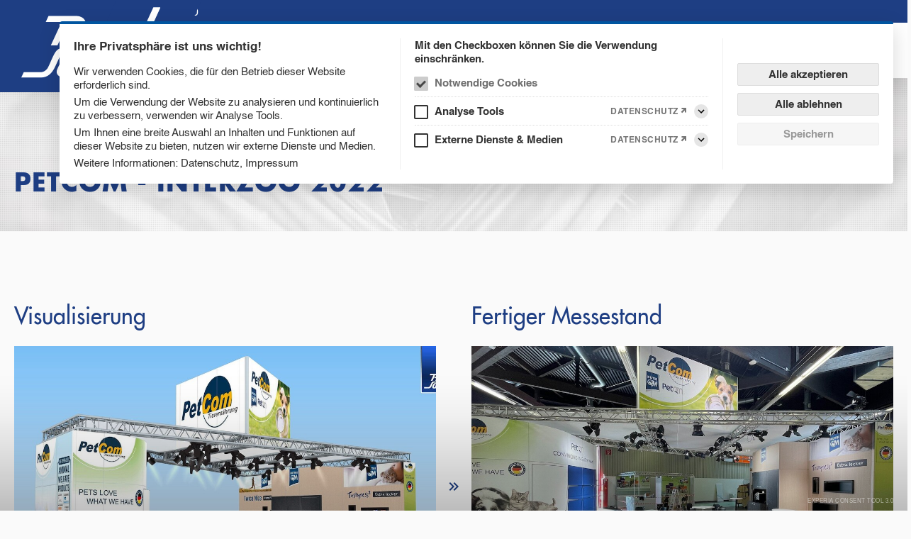

--- FILE ---
content_type: text/html; charset=UTF-8
request_url: https://www.road-sound.de/messe?class=petcom-interzoo-2022
body_size: 18971
content:
<!DOCTYPE html>
<html>

<head>
  <meta http-equiv="Content-Type" content="text/html; charset=utf-8" />
  <meta name="viewport" content="width=device-width, initial-scale=1.0, user-scalable=no" />
  <link rel="shortcut icon" href="/css/images/favicon.ico?v=4" type="image/x-icon">
  <link rel="apple-touch-icon" sizes="180x180" href="/css/images/apple-touch-icon.png?v=4">
  <link rel="icon" type="image/png" sizes="32x32" href="/css/images/favicon-32x32.png?v=4">
  <link rel="icon" type="image/png" sizes="16x16" href="/css/images/favicon-16x16.png?v=4">
  
<!-- webmaster view helper -->

<meta name="google-site-verification" content="NnmpedSnT87t4P8maqXkp1_XNv4BR0uB236YWa17wJQ"/>

<!-- no bing key -->

<!-- webmaster view helper end -->
<title>Messeauftritte | Road Sound GmbH</title><meta name="description" content="Sie wollen Ihre Partner auf dem Laufenden halten und neue Kunden für Ihre Produkte oder Dienstleistungen gewinnen? Eine Messe-Präsenz ist unverzichtbarer Be ..." >
<meta name="keywords" content="Road Sound, Roadsound, Lohne, Landkreis Vechta, Oldenburg, Niedersachsen, Veranstaltungstechnik, Präsentationstechnik, Messebau, Veranstaltungsorganisation, Events, Firmen-Gala, Firmenjubiläum, Präsentation, Messe-Auftritt, Gala-Veranstaltung, Hochzeit, Konferenz, Sport-Events, Public Viewing, Hochzeit im Zelt, Sport Live TV, Messe TV, LED-Video-Wandsysteme, Kameratechnik, Übertragungstechnik, Bildregie, Projektionstechnik, Plasma-Bildschirme, LCD-Bildschirme, Tontechnik, Lichttechnik, Bühnentechnik, Filmproduktion, CGI, Animation, Postproduktion, 3-D-Grafik, Visualisierungen, Beratung, Konzept, Projektplanung, Print, Werbung" >
<!-- js view helper-->
<!--dojo disabled-->
  <script>
    if (window.NodeList && !NodeList.prototype.forEach) {
      NodeList.prototype.forEach = function(callback, thisArg) {
        thisArg = thisArg || window;
        for (var i = 0; i < this.length; i++) {
          callback.call(thisArg, this[i], i, this)
        }
      }
    }
    if (window.HTMLCollection && !HTMLCollection.prototype.forEach) {
      HTMLCollection.prototype.forEach = function(callback, thisArg) {
        thisArg = thisArg || window;
        for (var i = 0; i < this.length; i++) {
          callback.call(thisArg, this[i], i, this)
        }
      }
    }

    function ready(fn) {
      if (document.readyState !== 'loading') {
        fn();
        return;
      }
      document.addEventListener('DOMContentLoaded', fn);
    }!(function(t, e, n) {
      q = function(o) {
        return this instanceof q ? e.push.apply(this, o && o.nodeType ? [o] : "" + o === o ? t.querySelectorAll(o) : n) : /^f/.test(typeof o) ? /c/.test(t.readyState) ? o() : q(t).on("DOMContentLoaded", o) : new q(o)
      }, q.prototype = q.fn = e, Object.assign(q.fn, {
        on(t, e) {
          return this.each((function(n) {
            n.addEventListener(t, e)
          }))
        },
        off(t, e) {
          return this.each((function(n) {
            n.removeEventListener(t, e)
          }))
        },
        each(t, e) {
          return this.forEach(t, e), this
        }
      })
    }(document, []));
    var ki = q;

    function isIframe() {
      try {
        return window.self !== window.top;
      } catch (e) {
        return true;
      }
    };

    function base64Encode(str) {
      return btoa(encodeURIComponent(str).replace(/%([0-9A-F]{2})/g, function toSolidBytes(match, p1) {
        return String.fromCharCode('0x' + p1);
      }));
    }

    function base64Decode(str) {
      return decodeURIComponent(atob(str).split('').map(function(c) {
        return '%' + ('00' + c.charCodeAt(0).toString(16)).slice(-2);
      }).join(''));
    }



    function getCookie(key) {
      var t = '; ' + document.cookie,
        i = t.split('; ' + key + '=');
      var result;
      try {
        result = JSON.parse(2 != i.length ? void 0 : i.pop().split(';').shift());
      } catch (e) {
        result = null;
      }
      return result;
    }

    function setCookie(key, value) {
      var s = new Date();
      s.setDate(s.getDate() + 365);
      var r = [
        key + '=' + (JSON.stringify(value) || ''),
        'expires=' + s.toUTCString(),
        'path=/',
        'SameSite=strict',
        'Secure',
      ];
      document.cookie = r.join(';');
      return getCookie(key);
    }

    function setSessionCookie(key, value) {
      var s = new Date();
      s.setDate(s.getDate() + 365);
      var r = [
        key + '=' + (JSON.stringify(value) || ''),
        'path=/',
        'SameSite=strict',
        'Secure',
      ];
      document.cookie = r.join(';');
      return getCookie(key);
    }

    var forcedColors = matchMedia('(forced-colors: active)');
    var moreContrast = matchMedia('(prefers-contrast: more)');

    function updateGlobalProperties() {
      document.documentElement.style.setProperty('--viewport-width', document.documentElement.clientWidth + 'px');
      document.documentElement.style.setProperty('--viewport-height', document.documentElement.clientHeight + 'px');
      var toolbar = document.querySelector('#tb-wrapper');
      if (toolbar) {
        document.documentElement.style.setProperty('--toolbar-height', toolbar.getBoundingClientRect().height + 'px');
      } else {
        document.documentElement.style.setProperty('--toolbar-height', '0px');
      }
      if (forcedColors.matches || moreContrast.matches || getCookie('high_contrast') || window.location.hostname.indexOf('wave.') > -1) {
        document.documentElement.classList.add('high-contrast');
        document.querySelectorAll('iframe').forEach(function(frame) {
          frame.contentWindow.postMessage('updateGlobalProperties');
        });
      }
      if (getCookie('high_contrast') === false && window.location.hostname.indexOf('wave.') == -1) {
        document.documentElement.classList.remove('high-contrast');
        document.querySelectorAll('iframe').forEach(function(frame) {
          frame.contentWindow.postMessage('updateGlobalProperties');
        });
      }

      var documentStyles = window.getComputedStyle(document.documentElement);
      if (documentStyles) {
        var breakpointDesktop = documentStyles.getPropertyValue('--breakpoint-desktop');
        if (breakpointDesktop !== undefined) {
          if (document.documentElement.clientWidth >= parseInt(breakpointDesktop) || document.documentElement.classList.contains('bp-desktop')) {
            document.querySelectorAll('iframe').forEach(function(frame) {
              frame.contentWindow.postMessage('breakpointDesktop');
            });
          } else {
            document.querySelectorAll('iframe').forEach(function(frame) {
              frame.contentWindow.postMessage('breakpointAuto');
            });
          }
        }
      }
    }
    window.addEventListener('load', function() {
      updateGlobalProperties()
    });
    window.addEventListener('resize', function() {
      updateGlobalProperties()
    });
    window.addEventListener('message', function(e) {
      if (e.data) {
        if (e.data == 'updateGlobalProperties') {
          updateGlobalProperties();
        }
        if (e.data == 'breakpointDesktop') {
          document.documentElement.classList.add('bp-desktop');
        }
        if (e.data == 'breakpointAuto') {
          document.documentElement.classList.remove('bp-desktop');
        }
      }
    });

    if (window.parent) {
      window.parent.postMessage('updateGlobalProperties', '*');
    }

    [forcedColors, moreContrast].forEach(function(media) {
      media.addListener(updateGlobalProperties);
    });



    function htmlSpecialChars(text) {
      var map = {
        '&': '&amp;',
        '<': '&lt;',
        '>': '&gt;',
        '"': '&quot;',
        "'": '&#039;'
      };
      return text.replace(/[&<>"']/g, function(m) {
        return map[m];
      });
    }

    function randomNumber(pMin, pMax) {
      pMin = Math.round(pMin || 0);
      pMax = Math.round(pMax || 100);
      if (pMax < pMin) {
        var t = pMin;
        pMin = pMax;
        pMax = t;
      }
      return Math.floor(Math.random() * (pMax + 1 - pMin) + pMin);
    }

    function randomString(length, pool) {
      pool = pool || ' !"#$%&\'()*+,-./0123456789:;<=>?@ABCDEFGHIJKLMNOPQRSTUVWXYZ[\]^_`abcdefghijklmnopqrstuvwxyz{|}';
      return htmlSpecialChars('x'.repeat(length).replace(/./g, function() {
        return pool[Math.floor(Math.random() * pool.length)];
      }));
    }

    function obfuscate(str) {
      var result = '';
      var parts = str.split('');
      parts.forEach(function(part) {
        // if (Math.random() < 0.5) {
        //   part = '<span>' + part + '</span>';
        // }
        // if (Math.random() < 0.5) {
        //   part = '<span>' + part + '<span aria-hidden="true">' + randomString(randomNumber(2, 4)) + '</span></span>';
        // }
        // if (Math.random() < 0.5) {
        //   part = part + '<!-- ' + randomString(randomNumber(2, 4)) + ' -->';
        // }
        result += '<span aria-hidden=\"true\">' + randomString(randomNumber(2, 4)) + '</span><!-- ' + randomString(randomNumber(2, 4)) + ' -->' + part;
      });
      return '<span class=\"obfuscated\">' + result + '</span>';
    }

    function trapFocus(wrapper, firstElement) {
      var traps = [];
      var trapid = wrapper.getAttribute('data-trap') || false;
      if (trapid) {
        traps = window.focusTraps[trapid] || traps;
      } else {
        trapid = randomString(16, '0123456789ABCDEFGHIJKLMNOPQRSTUVWXYZabcdefghijklmnopqrstuvwxyz');
        wrapper.setAttribute('data-trap', trapid);
      }
      if (traps.length == 0) {
        var endTrap = document.createElement('button');
        endTrap.setAttribute('aria-label', ' ');
        endTrap.setAttribute('aria-hidden', 'true');
        endTrap.classList.add('focus-trap');
        wrapper.appendChild(endTrap);
        traps.push(endTrap);
        var startTrap = document.createElement('button');
        startTrap.setAttribute('aria-label', ' ');
        startTrap.setAttribute('aria-hidden', 'true');
        startTrap.classList.add('focus-trap');
        traps.push(startTrap);
        if (firstElement) {
          firstElement.parentElement.insertBefore(startTrap, firstElement);
        } else {
          wrapper.insertBefore(startTrap, wrapper.firstChild);
        }
        startTrap.focus();
        traps.forEach(function(trap) {
          trap.addEventListener('focus', function(e) {
            firstElement = firstElement || Array.from(wrapper.querySelectorAll('a[href], button:not(.focus-trap), textarea, input, select, [tabindex]')).find(function(el) {
              el.focus();
              return document.activeElement === el && (el.getAttribute('tabindex') == null || parseInt(el.getAttribute('tabindex') || '-1') > 0);
            });
            if (firstElement) {
              firstElement.focus();
            }
          });
        });
        window.focusTraps[trapid] = traps;
      }
      return traps;
    }
    
    function releaseFocus(trapid, wrapper) {
      if (wrapper) {
        trapid = wrapper.getAttribute('data-trap') || trapid;
      }
      if (window.focusTraps[trapid]) {
        window.focusTraps[trapid].forEach(function(trap) {
          trap.remove();
        });
        delete window.focusTraps[trapid];
      }
    }

    function cosmosReport(error, url, line) {
      if (error !== 'Script error.' && url.length && line > 0) {
        var req = new XMLHttpRequest();
        req.open('GET', '/' + window.language + '/index/config?error=' + base64Encode(JSON.stringify({
          error: error,
          url: location.href,
          file: url,
          line: line,
        })), !0);
        req.send(null)
      }
    }

    function makeToggle(element) {
      if (element) {
        if (!element.hasAttribute('aria-expanded')) {
          element.setAttribute('aria-expanded', 'false');
        }
        if (!element.hasAttribute('aria-label')) {
          element.setAttribute('aria-label', (element.textContent || '').trim() || 'Open/close');
        }
        var toggleLabel = element.getAttribute('data-toggle-label') || false;
        element.addEventListener('click', function(e) {
          var expanded = (element.getAttribute('aria-expanded') || 'false').toLowerCase() !== 'false';
          var label = element.getAttribute('aria-label');
          if (toggleLabel) {
            element.setAttribute('aria-label', toggleLabel);
            toggleLabel = label;
          }
          element.setAttribute('aria-expanded', (!expanded).toString());
        });
      }
    }

    
    q(function() {
      updateGlobalProperties();
      q('a[href="#!"]').on('click', function(e) {
        e.preventDefault();
      });

      q('nav [aria-expanded]').on('click', function(e) {
        var element = e.currentTarget;
        var expanded = !(element.getAttribute('aria-expanded') == 'true');
        var popup = element.getAttribute('aria-haspopup');
        element.parentElement.children.forEach(function(element) {
          if (element.getAttribute('aria-expanded')) {
            element.setAttribute('aria-expanded', expanded);
          }
        });
        if (element.parentElement && element.parentElement.tagName == 'LI') {
          var sibling = element.parentElement.parentElement.firstElementChild;
          while (sibling) {
            if (sibling != element.parentElement) {
              sibling.children.forEach(function(child) {
                if (child.getAttribute('aria-expanded')) {
                  child.setAttribute('aria-expanded', 'false');
                }
              });
            }
            sibling = sibling.nextElementSibling;
          }
        }
        if (expanded && popup && element.nextElementSibling && element.nextElementSibling.getAttribute('role') == popup) {
          trapFocus(element.nextElementSibling, element);
        } else {
          releaseFocus(null, element.nextElementSibling);
        }
      });
      q('nav a[aria-current="page"]').each(function(element) {
        while (element.parentElement.tagName != 'NAV') {
          element = element.parentElement;
          element.classList.add('active-inside');
        }
      });
      q(':required:not([aria-required="true"])').each(function(element) {
        element.setAttribute('aria-required', 'true');
      });
      q('nav[role="navigation"] a:not([href="#!"])').on('click', function(e) {
        var element = e.target;
        while (element.parentElement && (element.parentElement.tagName == 'LI' || element.parentElement.tagName == 'UL')) {
          element = element.parentElement;
          if (element.previousElementSibling && element.previousElementSibling.tagName == 'BUTTON' && element.previousElementSibling.getAttribute('aria-expanded') == 'true') {
            element.previousElementSibling.setAttribute('aria-expanded', 'false');
          }
        }
      });
      q('.contrast_toggle, a[href="#contrast"], a[href="#kontrastmodus"]').on('click', function(e) {
        e.preventDefault();
        e.stopImmediatePropagation();
        setSessionCookie('high_contrast', !Boolean(document.documentElement.classList.contains('high-contrast')));
        updateGlobalProperties();
        return false;
      });
      q('[data-make="toggle"]').each(function(element) {
        makeToggle(element);
      });
      var pots = ['SubjectMatter', 'UserName', 'InquirySummary'];
      pots.forEach(function(pot) {
        var input = document.getElementById(pot);
        setTimeout(function() {
          if (input && input.value == pot) {
            input.value = '';
          }
        }, 500);
      });
    });
  </script>


  <script>
    window.iConfig = JSON.parse(base64Decode("[base64]"));
    window.language = "de";
    window.environment = "roadsound";
    window.project = "roadsound";
    window.cssImgUrl = "\/css\/images";
    window.controller = "pages";
    window.action = "show";
    window.type = null;
    window.today = "2026-01-20";
    window.focusTraps = {};
  </script>


  <style>
    html {
      --viewport-height: 100vh;
      --viewport-height: 100svh;
      --viewport-height: 100dvh;
      --viewport-width: 100vw;
      --toolbar-height: 0px;
    }

    @supports(height: 100dvh) {
      html {
        --viewport-height: 100dvh !important;
      }
    }

    html body {
      margin-top: var(--toolbar-height);
    }

    html body .obfuscated {
      user-select: none !important;
    }

    html body .obfuscated span[aria-hidden="true"] {
      display: inline-block !important;
      font-size: 0 !important;
      color: transparent !important;
      overflow: hidden !important;
      width: 0 !important;
      max-width: 0 !important;
      height: 0 !important;
      max-height: 0 !important;
      border: none !important;
      padding: 0 !important;
      margin: 0 !important;
      transform: none !important;
      opacity: 0 !important;
      background: transparent !important;
      position: absolute !important;
      z-index: -999999999 !important;
      pointer-events: none !important;
    }

    html body .obfuscated span:before,
    html body .obfuscated span:after {
      display: none !important;
    }

    form .vessel {
      position: absolute !important;
      top: -200vh !important;
      left: -200vw !important;
      display: none !important;
    }

    .vessel-stuck {
      padding: 40px 30px;
    }

    .vessel-stuck:before {
      content: '';
      display: block;
      width: 96px;
      height: 96px;
      margin-bottom: 40px;
      background-size: contain;
      background-image: url('[data-uri]');
      background-position: center;
      background-repeat: no-repeat;
    }

    @keyframes outline-blink {
      50% {
        outline-color: #ee3333;
      }
    }

    a.cms-error {
      outline: 2px solid transparent;
      outline-offset: 2px;
      animation: outline-blink 1s infinite;
    }

    .focus-trap,
    .focus-trap:focus,
    .visually-hidden-focusable:not(:focus):not(:focus-within),
    .visually-hidden {
      width: 1px !important;
      height: 1px !important;
      padding: 0 !important;
      margin: -1px !important;
      overflow: hidden !important;
      clip: rect(0, 0, 0, 0) !important;
      white-space: nowrap !important;
      border: 0 !important;
      outline: 0 !important;
    }

    .focus-trap,
    .focus-trap:focus,
    .visually-hidden-focusable:not(:focus):not(:focus-within):not(caption),
    .visually-hidden:not(caption) {
      position: absolute !important;
    }
  </style>


<script>window.consent_config={"timestamp":1762785717,"text":{"title":"Ihre Privatsph\u00e4re ist uns wichtig!","essentials":"Wir verwenden Cookies, die f\u00fcr den Betrieb dieser Website erforderlich sind.","analytics":"Um die Verwendung der Website zu analysieren und kontinuierlich zu verbessern, verwenden wir Analyse Tools.","media":"Um Ihnen eine breite Auswahl an Inhalten und Funktionen auf dieser Website zu bieten, nutzen wir externe Dienste und Medien."},"meta":{"more":"Weitere Informationen:","privacy":"Datenschutz","legal":"Impressum","cookies":"Cookies"},"howto":{"checkbox":"Mit den Checkboxen k\u00f6nnen Sie die Verwendung einschr\u00e4nken."},"button":{"open":"Consent-Tool \u00f6ffnen","toggle":"\u00d6ffnen\/Schlie\u00dfen","expand":"Aufklappen","collapse":"Einklappen","accept":"Alle akzeptieren","reject":"Alle ablehnen","save":"Speichern","close":"Schlie\u00dfen"},"checkbox":{"essentials":{"title":"Notwendige Cookies","desc":"Notwendige Cookies verwenden, die f\u00fcr den Betrieb dieser Website technisch erforderlich sind.","required":true},"analytics":{"title":"Analyse Tools","desc":"Analyse Tools automatisch ausf\u00fchren, um die Verwendung dieser Website zu analysieren und zu verbessern.","id":"analyse-tools","checkbox":{"google_analytics":{"title":"Google Tag Manager und Google Analytics","id":"google-analytics"}}},"media":{"title":"Externe Dienste & Medien","desc":"Externe Dienste & Medien automatisch laden, um einige Inhalte und Funktionen bereit zu stellen.","id":"externe-dienste-und-medien","checkbox":{"google_maps":{"title":"Google Maps","id":"google-maps"},"youtube":{"title":"YouTube","id":"youtube"}}}},"url":{"recaptcha":"(\\\/\\\/www\\.google\\.com\\\/recaptcha\\\/api\\.js)","google_maps":"(\\\/\\\/maps\\.google\\.com\\\/)|(\\\/\\\/maps\\.googleapis\\.com\\\/)","youtube":"(\\\/\\\/www\\.youtube-nocookie\\.com\\\/)|(\\\/\\\/www\\.youtube\\.com\\\/iframe_api)","vimeo":"(\\\/\\\/player\\.vimeo\\.com\\\/)","matterport":"(\\\/\\\/my\\.matterport\\.com\\\/)","rapidmail":"(\\\/\\\/ta0dcad94\\.emailsys1a\\.net\\\/)","immowelt":"(\\\/\\\/homepagemodul\\.immowelt\\.de\\\/)","etermio":"(\\\/\\\/embed\\.etermio\\.com\\\/)","hr4you":"(\\\/\\\/.*?\\.hr4you\\.org\\\/)","smallchat":"(\\\/\\\/embed\\.small\\.chat\\\/)","fahrschulmanager":"(\\\/\\\/api\\.fahrschulmanager\\.de\\\/)","autoscout24":"(\\\/\\\/www\\.autoscout24\\.de\\\/)","salesforce":"(\\\/\\\/webto\\.salesforce\\.com\\\/)","bmirechner":"(\\\/\\\/www\\.bmi-rechner\\.net\\\/)","ogulo":"(\\\/\\\/developer\\.ogulo\\.com\\\/)","filecamp":"(\\\/\\\/.*?\\.filecamp\\.com\\\/)","google_docs_viewer":"(\\\/\\\/docs\\.google\\.com\\\/viewer)","identme":"(\\\/\\\/ident\\.me\\\/json)|(\\\/\\\/4.ident\\.me\\\/json)|(\\\/\\\/6.ident\\.me\\\/json)","facilioo":"(\\\/\\\/app\\.facilioo\\.de\\\/)"}};</script>

<link href="/libs/cookies/cookies5.css?v=56" media="screen" rel="stylesheet" type="text/css" />
<script type="text/javascript" src="/libs/cookies/cookies5.js?v=56"></script>


                        <script>
                            WebFontConfig = {
                                custom: {
                                families: ["Futura:n3,n4,n7","HelveticaNeue:n1,n3,n4,n7","MaterialDesignIcons:n4"],urls: ["/webfonts/fonts.min.css?v=11"]
                                        }
                            };
        
                            (function(d) {
                                var wf = d.createElement('script'), s = d.scripts[0];
                                wf.src = '/webfonts/webfontloader.min.js';
                                wf.async = true;
                                s.parentNode.insertBefore(wf, s);
                            })(document);
                        </script>
                    
<!-- js view helper end -->

  <link rel="stylesheet" href="/css/main.min.css?v=107">
  <script src="/css/main.min.js?v=107" type="text/javascript" defer="defer"></script>
  <script>
    window.cookie_logo = 'logo_blue.svg';
    window.selected_class = "Petcom - Interzoo 2022";
    window.class_ids = {"0":"NO_CLASS","2":"Reihenst\u00e4nde","1":"Kronen Hansa","12":"Ferro Umformtechnik","25":"Conferdo Airwerk","39":"Schulz Systemtechnik","59":"Airwerk WindEnergy 2016","74":"Refisa Sonepar Hausmesse Bochum 2018","106":"Petcom - PLMA 2023","108":"WIHA Thekentechnik - Jobmessen","113":"Lohner K\u00e4ltedienst - OM Jobmesse","130":"PetCom - PLMA 2025","132":"WIHA - Jobmesse 2025","7":"Eckst\u00e4nde","3":"Kr\u00f6ger Nutzfahrzeuge","5":"Apullma Maschinenfabrik","16":"delo:Dettmer Verpackungen","18":"MSW Kunststoffe GmbH","20":"Brinkmann Formenbau GmbH","27":"Wiesenhof","28":"Ferro Umformtechnik","37":"Wiesenhof - EuroTier 2018","38":"MSW Kunststoffe GmbH 2","42":"Apullma Maschinenfabrik 2","52":"Ferro Umformtechnik Bauma 2016","57":"Wiesenhof EuroTier 2016","60":"H\u00f6gemann EuroTier 2016","62":"WEDA Agrarunternehmertage M\u00fcnster 2017","65":"Sprematec Interpack 2017","77":"Apullma Maschinenfabrik Anuga 2018","82":"SCHULZ - EuroTier 2018","103":"Refisa - Partnertreff 2023","104":"WEDA Agrarunternehmertage M\u00fcnster 2024","105":"SCHULZ Agrarunternehmertage M\u00fcnster 2024","110":"WEDA Insekt & Fisch - EuroTier 2022","114":"Delo:Dettmer - OM Jobmesse","126":"WEDA \"Insekt + Fisch\" - EuroTier 2024","129":"SLA Software Logistik Artland GmbH - IFFA 2025","131":"PetCom - Zoomark 2025","10":"Doppelstock","4":"ITW Heller GmbH","15":"Heger GmbH","51":"Heller Eisenwarenmesse 2016","70":"Peter Kr\u00f6ger Nutzfahrzeuge - Agritechnica 2019","101":"Sprematec - Interpack 2017","102":"Peter Kr\u00f6ger Nutzfahrzeuge - Agritechnica 2023","83":"Kopfst\u00e4nde","33":"H\u00f6gemann GmbH","35":"PAL Bullermann","47":"H\u00f6gemann Jobmesse","55":"WEDA - EuroTier 2016","79":"H\u00f6gemann - EuroTier 2018","81":"GePro - EuroTier 2022","93":"Bettels - Husum Wind 2023","94":"H\u00f6gemann - EuroTier 2022","95":"BDW Wolking - EuroTier 2022","96":"NEXAT - Agritechnica 2023","97":"Lampe Spezieltransporte - Agritechnica 2023","98":"RAKO - Agritechnica 2023","99":"Stadt Vechta - OM Jobmesse 2023","100":"Ovobest - FIE 2023","115":"Petcom - Interzoo 2022","118":"Big Dutchman \"Insekt\" - EuroTier 2024","119":"Big Dutchman \"PV \/ Solar\" - EuroTier 2024","120":"Stalltuning - EuroTier 2024","121":"MSW Kunststoffe - EuroTier 2024","122":"Wolking Gruppe - EuroTier 2024","123":"H\u00f6gemann & Bosche - EuroTier 2024","124":"GePro - EuroTier 2024","127":"V\u00f6lker - EuroTier 2024","128":"KB.energy GmbH - EES Europe 2025","84":"Hausmessen","86":"SCHULZ InHouse Fair 2023","85":"Sonepar Partnertreff Region West 2023","67":"Sonepar Deutschland 2017","75":"Sonepar Deutschland 2018","111":"Krapp 360 Grad Hausmesse 2024","87":"Insel- \/ Blockst\u00e4nde","88":"Alpha Robotics - Interschutz 2022","89":"Syntech Plastics - FAKUMA 2023","90":"Peter Kr\u00f6ger Nutzfahrzeuge - Agritechnica 2023","91":"Sonepar - GET Nord 2022","92":"VVK - Fachpack 2018","109":"WEDA - EuroTier 2022","112":"MSW Kunststoffe - EuroTier 2022","116":"Sonepar - GET Nord 2024","117":"Big Dutchman Hauptstand - EuroTier 2024","125":"WEDA - EuroTier 2024"};
    window.main_class_ids = {"0":"NO_CLASS","2":"Reihenst\u00e4nde","7":"Eckst\u00e4nde","10":"Doppelstock","83":"Kopfst\u00e4nde","84":"Hausmessen","87":"Insel- \/ Blockst\u00e4nde"};
    window.main_class_images = {"10":"\/templates\/images\/products\/216_1_3.jpg?v=1766063799","2":"\/templates\/images\/products\/224_1_3.jpg?v=1766063800","7":"\/templates\/images\/products\/218_1_3.jpg?v=1766063801","83":"\/templates\/images\/products\/210_1_3.jpg?v=1766063799","84":"\/templates\/images\/products\/234_1_3.jpg?v=1766063796","87":"\/templates\/images\/products\/230_1_3.jpg?v=1766063800"};
    window.page = "messe";
    window.container_flag_2 = "52.659210\r\n8.169500\r\nRobert-Bosch-Str. 1\r\n49393\r\nLohne\r\nDeutschland";
  </script>
  <style>
    .classes-tree a[data-class="10"] {
      --background: url(/templates/images/products/216_1_3.jpg?v=1766063799);
    }

    .classes-tree a[data-class="2"] {
      --background: url(/templates/images/products/224_1_3.jpg?v=1766063800);
    }

    .classes-tree a[data-class="7"] {
      --background: url(/templates/images/products/218_1_3.jpg?v=1766063801);
    }

    .classes-tree a[data-class="83"] {
      --background: url(/templates/images/products/210_1_3.jpg?v=1766063799);
    }

    .classes-tree a[data-class="84"] {
      --background: url(/templates/images/products/234_1_3.jpg?v=1766063796);
    }

    .classes-tree a[data-class="87"] {
      --background: url(/templates/images/products/230_1_3.jpg?v=1766063800);
    }

      </style>
  </head>

                                                                                
            
                                                                                  


                                
        


  


            

        

  

  

        

  
                                                                                                                                                                                                                                                  

        
        
        


        
  

  <body class="tundra pages-messe-body">
                <div id="wrapper">
        <div>
              <div class="c_section c_section_1">
      <div>
            <div class="logo float_left">
      <a href="/"><img src="/css/images/logo.svg" onerror="if(!window.logo)this.src='/css/images/logo.png';window.logo = true;" alt="Road Sound GmbH Logo" /></a>
    </div>
        <div class="header-hotline">
      <div class="search">
        <a href="#search"><span class="mdi mdi-magnify"></span><span>Suche</span></a>
      </div>
      <div class="hotline">
        <a href="tel:04442803690"><span class="mdi mdi-phone"></span><span>0 44 42 / 80 369 0</span></a>
      </div>
    </div>
        <nav class="nav nav_mobile">
      <input type="checkbox" id="nav_menu" style="display: none;">
      <label for="nav_menu"><span class="mdi mdi-menu"></span></label>
      <!-- level0-->      <!-- <div id="nav_active">MESSE</div> -->
      <ul class="navigation">
<li>
<ul class="sub_navigation">
<li>
<a data-url="/pages/show/startseite"   href="/startseite">Home</a>
</li>
<li>
<a data-url="/pages/show/ueberuns"   href="/ueber-uns">ÜBER UNS</a>
<ul class="sub_navigation">
<li>
<a data-url="/pages/show/kontakt"   href="/kontakt">Kontakt</a>
</li>
<li>
<a data-url="/pages/show/jobangebote"   href="/jobangebote">Jobangebote</a>
</li>
<li>
<a data-url="/pages/show/anfahrt"   href="/anfahrt">Anfahrt</a>
</li>
</ul>
</li>
<li>
<a data-url="/pages/show/messe" class="active"  href="/messe">MESSE</a>
<ul class="sub_navigation">
<li>
<a data-url="/pages/show/messe#LINK_1_3_6"   href="/messe?class=insel-blockstaende">Insel- / Blockstände</a>
</li>
<li>
<a data-url="/pages/show/messe?class=hausmessen"   href="/messe?class=hausmessen">Hausmessen</a>
</li>
<li>
<a data-url="/pages/show/messe?class=kopfstaende"   href="/messe?class=kopfstaende">Kopfstände</a>
</li>
<li>
<a data-url="/pages/show/messe?class=doppelstock"   href="/messe?class=doppelstock">Doppelstock</a>
</li>
<li>
<a data-url="/pages/show/messe?class=eckstaende"   href="/messe?class=eckstaende">Eckstände</a>
</li>
<li>
<a data-url="/pages/show/messe?class=reihenstaende"   href="/messe?class=reihenstaende">Reihenstände</a>
</li>
</ul>
</li>
<li>
<a data-url="/pages/show/event"   href="/event">EVENT</a>
<ul class="sub_navigation">
<li>
<a data-url="/pages/show/event?class=produktpraesentation"   href="/event?class=produktpraesentation">Produktpräsentation</a>
</li>
<li>
<a data-url="/pages/show/event?class=sport-live-tv"   href="/event?class=sport-live-tv">Sport Live TV</a>
</li>
<li>
<a data-url="/pages/show/event?class=public-viewing"   href="/event?class=public-viewing">Public Viewing</a>
</li>
<li>
<a data-url="/pages/show/event?class=outdoor-event"   href="/event?class=outdoor-event">Outdoor-Event</a>
</li>
<li>
<a data-url="/pages/show/event?class=hochzeit-im-zelt"   href="/event?class=hochzeit-im-zelt">Hochzeit im Zelt</a>
</li>
<li>
<a data-url="/pages/show/event?class=firmengala"   href="/event?class=firmengala">Firmengala</a>
</li>
</ul>
</li>
<li>
<a data-url="/pages/show/medienproduktion"   href="/medien-produktion">MEDIEN-PRODUKTION</a>
<ul class="sub_navigation">
<li>
<a data-url="/pages/show/medienproduktion#LINK_1_5_1"   href="/medien-produktion?class=grafikgestaltung-print">Grafikgestaltung & Print</a>
</li>
<li>
<a data-url="/pages/show/medienproduktion?class=3d-grafik-visualisierungen"   href="/medien-produktion?class=3d-grafik-visualisierungen">3D-Grafik / Visualisierungen</a>
</li>
<li>
<a data-url="/pages/show/medienproduktion?class=filmproduktion"   href="/medien-produktion?class=filmproduktion">Filmproduktion</a>
</li>
</ul>
</li>
<li>
<a data-url="/pages/show/zelt"   href="/zelt-architektur">Zelt-Architektur</a>
<ul class="sub_navigation">
<li>
<a data-url="/pages/show/zelt#"   href="zelt-architektur?class=hochwertige-messezelte">Messezelte</a>
</li>
<li>
<a data-url="/pages/show/zelt#"   href="/zelt-architektur?class=besondere-event-und-vip-zelte">Event- & VIP-Zelte</a>
</li>
<li>
<a data-url="/pages/show/zelt#LINK_1_6_3"   href="/zelt-architektur?class=schicke-pagoden-spitzdach-zelte">Pagoden & Spitzdach-Zelte</a>
</li>
</ul>
</li>
<li>
<a data-url="/pages/show/buehne"   href="/mobile-buehne">Mobile Bühne</a>
</li>
</ul>
</li>
<li>
<ul class="sub_navigation">
<li>
<a data-url="/pages/show/datenschutz"   href="/datenschutz">Datenschutz</a>
</li>
<li>
<a data-url="/pages/show/impressum"   href="/impressum">Impressum</a>
</li>
</ul>
</li>
</ul>    </nav>
          <nav class="nav nav_1 horizontal float_right">
        <!-- level1--><ul class="navigation">
<li>
<a data-url="/pages/show/startseite"   href="/startseite">Home</a>
</li>
<li>
<a data-url="/pages/show/ueberuns"   href="/ueber-uns">ÜBER UNS</a>
<ul class="sub_navigation">
<li>
<a data-url="/pages/show/kontakt"   href="/kontakt">Kontakt</a>
</li>
<li>
<a data-url="/pages/show/jobangebote"   href="/jobangebote">Jobangebote</a>
</li>
<li>
<a data-url="/pages/show/anfahrt"   href="/anfahrt">Anfahrt</a>
</li>
</ul>
</li>
<li>
<a data-url="/pages/show/messe"   href="/messe">MESSE</a>
<ul class="sub_navigation">
<li>
<a data-url="/pages/show/messe#LINK_1_3_6"   href="/messe?class=insel-blockstaende">Insel- / Blockstände</a>
</li>
<li>
<a data-url="/pages/show/messe?class=hausmessen"   href="/messe?class=hausmessen">Hausmessen</a>
</li>
<li>
<a data-url="/pages/show/messe?class=kopfstaende"   href="/messe?class=kopfstaende">Kopfstände</a>
</li>
<li>
<a data-url="/pages/show/messe?class=doppelstock"   href="/messe?class=doppelstock">Doppelstock</a>
</li>
<li>
<a data-url="/pages/show/messe?class=eckstaende"   href="/messe?class=eckstaende">Eckstände</a>
</li>
<li>
<a data-url="/pages/show/messe?class=reihenstaende"   href="/messe?class=reihenstaende">Reihenstände</a>
</li>
</ul>
</li>
<li>
<a data-url="/pages/show/event"   href="/event">EVENT</a>
<ul class="sub_navigation">
<li>
<a data-url="/pages/show/event?class=produktpraesentation"   href="/event?class=produktpraesentation">Produktpräsentation</a>
</li>
<li>
<a data-url="/pages/show/event?class=sport-live-tv"   href="/event?class=sport-live-tv">Sport Live TV</a>
</li>
<li>
<a data-url="/pages/show/event?class=public-viewing"   href="/event?class=public-viewing">Public Viewing</a>
</li>
<li>
<a data-url="/pages/show/event?class=outdoor-event"   href="/event?class=outdoor-event">Outdoor-Event</a>
</li>
<li>
<a data-url="/pages/show/event?class=hochzeit-im-zelt"   href="/event?class=hochzeit-im-zelt">Hochzeit im Zelt</a>
</li>
<li>
<a data-url="/pages/show/event?class=firmengala"   href="/event?class=firmengala">Firmengala</a>
</li>
</ul>
</li>
<li>
<a data-url="/pages/show/medienproduktion"   href="/medien-produktion">MEDIEN-PRODUKTION</a>
<ul class="sub_navigation">
<li>
<a data-url="/pages/show/medienproduktion#LINK_1_5_1"   href="/medien-produktion?class=grafikgestaltung-print">Grafikgestaltung & Print</a>
</li>
<li>
<a data-url="/pages/show/medienproduktion?class=3d-grafik-visualisierungen"   href="/medien-produktion?class=3d-grafik-visualisierungen">3D-Grafik / Visualisierungen</a>
</li>
<li>
<a data-url="/pages/show/medienproduktion?class=filmproduktion"   href="/medien-produktion?class=filmproduktion">Filmproduktion</a>
</li>
</ul>
</li>
<li>
<a data-url="/pages/show/zelt"   href="/zelt-architektur">Zelt-Architektur</a>
<ul class="sub_navigation">
<li>
<a data-url="/pages/show/zelt#"   href="zelt-architektur?class=hochwertige-messezelte">Messezelte</a>
</li>
<li>
<a data-url="/pages/show/zelt#"   href="/zelt-architektur?class=besondere-event-und-vip-zelte">Event- & VIP-Zelte</a>
</li>
<li>
<a data-url="/pages/show/zelt#LINK_1_6_3"   href="/zelt-architektur?class=schicke-pagoden-spitzdach-zelte">Pagoden & Spitzdach-Zelte</a>
</li>
</ul>
</li>
<li>
<a data-url="/pages/show/buehne"   href="/mobile-buehne">Mobile Bühne</a>
</li>
</ul>      </nav>
            </div>
    </div>
        <div class="c_section c_section_2">
      <div>
            <div class="slider fade arrow_1">
          </div>
        <div class="slider-content">
      <div class="hero-wrapper">
      </div>
    </div>
          </div>
    </div>
        <div class="c_section c_section_3">
      <div>
            <div class="view   class-selected">
                    <script>
  window.db = {};
  window.preview = {};

  function toggle_class(element, className) {
    var test = new RegExp('(?:^|\\s)' + className + '(?!\\S)', 'g');
    if (element.className.match(test)) {
      element.className = element.className.replace(test, '');
    } else {
      element.className += ' ' + className;
    }
  }

  function more_inline(id) {
    var entry = document.getElementById(id);
    toggle_class(entry, 't_entry_toggled');
  }
</script>




  <div class="t_wrapper t_small t_db_products">
                        <div class="t_webfilter t_webfilter_01">
          <div>
            <script>console.log(JSON.parse(window.atob("W1siY2xhc3Nlc190cmVlX3FzIl1d" )));</script>
          <div class="wrapper  disabled-search disabled-match disabled-query disabled-filter disabled-viewmode disabled-viewmode_1 disabled-viewmode_2 disabled-viewmode_3 disabled-step disabled-count disabled-pager disabled-classes disabled-options1 disabled-options2 disabled-options3 disabled-options4 disabled-options5 disabled-options6 disabled-options7 disabled-options8 disabled-options9 disabled-options10 disabled-options11 disabled-options12 disabled-options13 disabled-options14 disabled-options15 disabled-options16 disabled-options17 disabled-options18 disabled-options19 disabled-options20 disabled-options21 disabled-options22 disabled-options23 disabled-options24 disabled-options25 disabled-options26 disabled-options27 disabled-options28 disabled-options29 disabled-options30 disabled-options31 disabled-options32 disabled-options33 disabled-options34 disabled-options35 disabled-options36 disabled-options37 disabled-options38 disabled-options39 disabled-options40 disabled-options41 disabled-options42 disabled-options43 disabled-options44 disabled-options45 disabled-options46 disabled-options47 disabled-options48 disabled-options49 disabled-options50 disabled-options51 disabled-options52 disabled-options53 disabled-options54 disabled-options55 disabled-options56 disabled-options57 disabled-options58 disabled-options59 disabled-options60 cf">
      
      
      



      



      

      

      

      
      
      

      

      

                                                                                                                                                                                                                                                                                                                                                                                                                                                                                                                                                                                                                                                                                                                                                                                                                                                                                    
                                                                                                                                                                                                                                                                                                                                                                                                                                                                                                                                                                                                                                                                                                                                                                                                                                                                                    
      
      
      
      
      
                    
      
      
      
      
      
      
      
      
      
      


      


      


      


      


      
              <div class="classes-tree-wrapper">
          <div data-lcode="WEBFILTER_PRODUCTS_CLASS_LABEL" class="label">Gefundene Kategorien:</div>
          <div class="classes-tree"><ul class="level-0"><li><a data-class="0" data-lcode="NO_CLASS" href="/messe" rel="nofollow">Alle</a></li><li><a data-class="2" data-lcode="Reihenstände" href="/messe?class=reihenstaende" rel="nofollow">Reihenstände</a> <ul class="level-1"><li><a data-class="1" data-lcode="Kronen Hansa" href="/messe?class=kronen-hansa" rel="nofollow">Kronen Hansa</a></li><li><a data-class="12" data-lcode="Ferro Umformtechnik" href="/messe?class=ferro-umformtechnik" rel="nofollow">Ferro Umformtechnik</a></li><li><a data-class="25" data-lcode="Conferdo Airwerk" href="/messe?class=conferdo-airwerk" rel="nofollow">Conferdo Airwerk</a></li><li><a data-class="39" data-lcode="Schulz Systemtechnik" href="/messe?class=schulz-systemtechnik" rel="nofollow">Schulz Systemtechnik</a></li><li><a data-class="59" data-lcode="Airwerk WindEnergy 2016" href="/messe?class=airwerk-windenergy-2016" rel="nofollow">Airwerk WindEnergy 2016</a></li><li><a data-class="74" data-lcode="Refisa Sonepar Hausmesse Bochum 2018" href="/messe?class=refisa-sonepar-hausmesse-bochum-2018" rel="nofollow">Refisa Sonepar Hausmesse Bochum 2018</a></li><li><a data-class="106" data-lcode="Petcom - PLMA 2023" href="/messe?class=petcom-plma-2023" rel="nofollow">Petcom - PLMA 2023</a></li><li><a data-class="108" data-lcode="WIHA Thekentechnik - Jobmessen" href="/messe?class=wiha-thekentechnik-jobmessen" rel="nofollow">WIHA Thekentechnik - Jobmessen</a></li><li><a data-class="113" data-lcode="Lohner Kältedienst - OM Jobmesse" href="/messe?class=lohner-kaeltedienst-om-jobmesse" rel="nofollow">Lohner Kältedienst - OM Jobmesse</a></li><li><a data-class="130" data-lcode="PetCom - PLMA 2025" href="/messe?class=petcom-plma-2025" rel="nofollow">PetCom - PLMA 2025</a></li><li><a data-class="132" data-lcode="WIHA - Jobmesse 2025" href="/messe?class=wiha-jobmesse-2025" rel="nofollow">WIHA - Jobmesse 2025</a></li></ul></li><li><a data-class="7" data-lcode="Eckstände" href="/messe?class=eckstaende" rel="nofollow">Eckstände</a> <ul class="level-1"><li><a data-class="3" data-lcode="Kröger Nutzfahrzeuge" href="/messe?class=kroeger-nutzfahrzeuge" rel="nofollow">Kröger Nutzfahrzeuge</a></li><li><a data-class="5" data-lcode="Apullma Maschinenfabrik" href="/messe?class=apullma-maschinenfabrik" rel="nofollow">Apullma Maschinenfabrik</a></li><li><a data-class="16" data-lcode="delo:Dettmer Verpackungen" href="/messe?class=delo-dettmer-verpackungen" rel="nofollow">delo:Dettmer Verpackungen</a></li><li><a data-class="18" data-lcode="MSW Kunststoffe GmbH" href="/messe?class=msw-kunststoffe-gmbh" rel="nofollow">MSW Kunststoffe GmbH</a></li><li><a data-class="20" data-lcode="Brinkmann Formenbau GmbH" href="/messe?class=brinkmann-formenbau-gmbh" rel="nofollow">Brinkmann Formenbau GmbH</a></li><li><a data-class="27" data-lcode="Wiesenhof" href="/messe?class=wiesenhof" rel="nofollow">Wiesenhof</a></li><li><a data-class="28" data-lcode="Ferro Umformtechnik" href="/messe?class=ferro-umformtechnik" rel="nofollow">Ferro Umformtechnik</a></li><li><a data-class="37" data-lcode="Wiesenhof - EuroTier 2018" href="/messe?class=wiesenhof-eurotier-2018" rel="nofollow">Wiesenhof - EuroTier 2018</a></li><li><a data-class="38" data-lcode="MSW Kunststoffe GmbH 2" href="/messe?class=msw-kunststoffe-gmbh-2" rel="nofollow">MSW Kunststoffe GmbH 2</a></li><li><a data-class="42" data-lcode="Apullma Maschinenfabrik 2" href="/messe?class=apullma-maschinenfabrik-2" rel="nofollow">Apullma Maschinenfabrik 2</a></li><li><a data-class="52" data-lcode="Ferro Umformtechnik Bauma 2016" href="/messe?class=ferro-umformtechnik-bauma-2016" rel="nofollow">Ferro Umformtechnik Bauma 2016</a></li><li><a data-class="57" data-lcode="Wiesenhof EuroTier 2016" href="/messe?class=wiesenhof-eurotier-2016" rel="nofollow">Wiesenhof EuroTier 2016</a></li><li><a data-class="60" data-lcode="Högemann EuroTier 2016" href="/messe?class=hoegemann-eurotier-2016" rel="nofollow">Högemann EuroTier 2016</a></li><li><a data-class="62" data-lcode="WEDA Agrarunternehmertage Münster 2017" href="/messe?class=weda-agrarunternehmertage-muenster-2017" rel="nofollow">WEDA Agrarunternehmertage Münster 2017</a></li><li><a data-class="65" data-lcode="Sprematec Interpack 2017" href="/messe?class=sprematec-interpack-2017" rel="nofollow">Sprematec Interpack 2017</a></li><li><a data-class="77" data-lcode="Apullma Maschinenfabrik Anuga 2018" href="/messe?class=apullma-maschinenfabrik-anuga-2018" rel="nofollow">Apullma Maschinenfabrik Anuga 2018</a></li><li><a data-class="82" data-lcode="SCHULZ - EuroTier 2018" href="/messe?class=schulz-eurotier-2018" rel="nofollow">SCHULZ - EuroTier 2018</a></li><li><a data-class="103" data-lcode="Refisa - Partnertreff 2023" href="/messe?class=refisa-partnertreff-2023" rel="nofollow">Refisa - Partnertreff 2023</a></li><li><a data-class="104" data-lcode="WEDA Agrarunternehmertage Münster 2024" href="/messe?class=weda-agrarunternehmertage-muenster-2024" rel="nofollow">WEDA Agrarunternehmertage Münster 2024</a></li><li><a data-class="105" data-lcode="SCHULZ Agrarunternehmertage Münster 2024" href="/messe?class=schulz-agrarunternehmertage-muenster-2024" rel="nofollow">SCHULZ Agrarunternehmertage Münster 2024</a></li><li><a data-class="110" data-lcode="WEDA Insekt & Fisch - EuroTier 2022" href="/messe?class=weda-insekt-fisch-eurotier-2022" rel="nofollow">WEDA Insekt & Fisch - EuroTier 2022</a></li><li><a data-class="114" data-lcode="Delo:Dettmer - OM Jobmesse" href="/messe?class=delo-dettmer-om-jobmesse" rel="nofollow">Delo:Dettmer - OM Jobmesse</a></li><li><a data-class="126" data-lcode="WEDA "Insekt + Fisch" - EuroTier 2024" href="/messe?class=weda-insekt-fisch-eurotier-2024" rel="nofollow">WEDA "Insekt + Fisch" - EuroTier 2024</a></li><li><a data-class="129" data-lcode="SLA Software Logistik Artland GmbH - IFFA 2025" href="/messe?class=sla-software-logistik-artland-gmbh-iffa-2025" rel="nofollow">SLA Software Logistik Artland GmbH - IFFA 2025</a></li><li><a data-class="131" data-lcode="PetCom - Zoomark 2025" href="/messe?class=petcom-zoomark-2025" rel="nofollow">PetCom - Zoomark 2025</a></li></ul></li><li><a data-class="10" data-lcode="Doppelstock" href="/messe?class=doppelstock" rel="nofollow">Doppelstock</a> <ul class="level-1"><li><a data-class="4" data-lcode="ITW Heller GmbH" href="/messe?class=itw-heller-gmbh" rel="nofollow">ITW Heller GmbH</a></li><li><a data-class="15" data-lcode="Heger GmbH" href="/messe?class=heger-gmbh" rel="nofollow">Heger GmbH</a></li><li><a data-class="51" data-lcode="Heller Eisenwarenmesse 2016" href="/messe?class=heller-eisenwarenmesse-2016" rel="nofollow">Heller Eisenwarenmesse 2016</a></li><li><a data-class="70" data-lcode="Peter Kröger Nutzfahrzeuge - Agritechnica 2019" href="/messe?class=peter-kroeger-nutzfahrzeuge-agritechnica-2019" rel="nofollow">Peter Kröger Nutzfahrzeuge - Agritechnica 2019</a></li><li><a data-class="101" data-lcode="Sprematec - Interpack 2017" href="/messe?class=sprematec-interpack-2017" rel="nofollow">Sprematec - Interpack 2017</a></li><li><a data-class="102" data-lcode="Peter Kröger Nutzfahrzeuge - Agritechnica 2023" href="/messe?class=peter-kroeger-nutzfahrzeuge-agritechnica-2023" rel="nofollow">Peter Kröger Nutzfahrzeuge - Agritechnica 2023</a></li></ul></li><li><a data-class="83" data-lcode="Kopfstände" href="/messe?class=kopfstaende" rel="nofollow">Kopfstände</a> <ul class="level-1"><li><a data-class="33" data-lcode="Högemann GmbH" href="/messe?class=hoegemann-gmbh" rel="nofollow">Högemann GmbH</a></li><li><a data-class="35" data-lcode="PAL Bullermann" href="/messe?class=pal-bullermann" rel="nofollow">PAL Bullermann</a></li><li><a data-class="47" data-lcode="Högemann Jobmesse" href="/messe?class=hoegemann-jobmesse" rel="nofollow">Högemann Jobmesse</a></li><li><a data-class="55" data-lcode="WEDA - EuroTier 2016" href="/messe?class=weda-eurotier-2016" rel="nofollow">WEDA - EuroTier 2016</a></li><li><a data-class="79" data-lcode="Högemann - EuroTier 2018" href="/messe?class=hoegemann-eurotier-2018" rel="nofollow">Högemann - EuroTier 2018</a></li><li><a data-class="81" data-lcode="GePro - EuroTier 2022" href="/messe?class=gepro-eurotier-2022" rel="nofollow">GePro - EuroTier 2022</a></li><li><a data-class="93" data-lcode="Bettels - Husum Wind 2023" href="/messe?class=bettels-husum-wind-2023" rel="nofollow">Bettels - Husum Wind 2023</a></li><li><a data-class="94" data-lcode="Högemann - EuroTier 2022" href="/messe?class=hoegemann-eurotier-2022" rel="nofollow">Högemann - EuroTier 2022</a></li><li><a data-class="95" data-lcode="BDW Wolking - EuroTier 2022" href="/messe?class=bdw-wolking-eurotier-2022" rel="nofollow">BDW Wolking - EuroTier 2022</a></li><li><a data-class="96" data-lcode="NEXAT - Agritechnica 2023" href="/messe?class=nexat-agritechnica-2023" rel="nofollow">NEXAT - Agritechnica 2023</a></li><li><a data-class="97" data-lcode="Lampe Spezieltransporte - Agritechnica 2023" href="/messe?class=lampe-spezieltransporte-agritechnica-2023" rel="nofollow">Lampe Spezieltransporte - Agritechnica 2023</a></li><li><a data-class="98" data-lcode="RAKO - Agritechnica 2023" href="/messe?class=rako-agritechnica-2023" rel="nofollow">RAKO - Agritechnica 2023</a></li><li><a data-class="99" data-lcode="Stadt Vechta - OM Jobmesse 2023" href="/messe?class=stadt-vechta-om-jobmesse-2023" rel="nofollow">Stadt Vechta - OM Jobmesse 2023</a></li><li><a data-class="100" data-lcode="Ovobest - FIE 2023" href="/messe?class=ovobest-fie-2023" rel="nofollow">Ovobest - FIE 2023</a></li><li><div class="class-reset"><a class="button" href="messe" rel="nofollow">WEBFILTER_PRODUCTS_CLASS_RESET</a></div><a data-class="115" data-lcode="Petcom - Interzoo 2022" href="/messe?class=petcom-interzoo-2022" class="class-active" aria-current="true" rel="nofollow">Petcom - Interzoo 2022</a></li><li><a data-class="118" data-lcode="Big Dutchman "Insekt" - EuroTier 2024" href="/messe?class=big-dutchman-insekt-eurotier-2024" rel="nofollow">Big Dutchman "Insekt" - EuroTier 2024</a></li><li><a data-class="119" data-lcode="Big Dutchman "PV / Solar" - EuroTier 2024" href="/messe?class=big-dutchman-pv-solar-eurotier-2024" rel="nofollow">Big Dutchman "PV / Solar" - EuroTier 2024</a></li><li><a data-class="120" data-lcode="Stalltuning - EuroTier 2024" href="/messe?class=stalltuning-eurotier-2024" rel="nofollow">Stalltuning - EuroTier 2024</a></li><li><a data-class="121" data-lcode="MSW Kunststoffe - EuroTier 2024" href="/messe?class=msw-kunststoffe-eurotier-2024" rel="nofollow">MSW Kunststoffe - EuroTier 2024</a></li><li><a data-class="122" data-lcode="Wolking Gruppe - EuroTier 2024" href="/messe?class=wolking-gruppe-eurotier-2024" rel="nofollow">Wolking Gruppe - EuroTier 2024</a></li><li><a data-class="123" data-lcode="Högemann & Bosche - EuroTier 2024" href="/messe?class=hoegemann-bosche-eurotier-2024" rel="nofollow">Högemann & Bosche - EuroTier 2024</a></li><li><a data-class="124" data-lcode="GePro - EuroTier 2024" href="/messe?class=gepro-eurotier-2024" rel="nofollow">GePro - EuroTier 2024</a></li><li><a data-class="127" data-lcode="Völker - EuroTier 2024" href="/messe?class=voelker-eurotier-2024" rel="nofollow">Völker - EuroTier 2024</a></li><li><a data-class="128" data-lcode="KB.energy GmbH - EES Europe 2025" href="/messe?class=kb-energy-gmbh-ees-europe-2025" rel="nofollow">KB.energy GmbH - EES Europe 2025</a></li></ul></li><li><a data-class="84" data-lcode="Hausmessen" href="/messe?class=hausmessen" rel="nofollow">Hausmessen</a> <ul class="level-1"><li><a data-class="86" data-lcode="SCHULZ InHouse Fair 2023" href="/messe?class=schulz-inhouse-fair-2023" rel="nofollow">SCHULZ InHouse Fair 2023</a></li><li><a data-class="85" data-lcode="Sonepar Partnertreff Region West 2023" href="/messe?class=sonepar-partnertreff-region-west-2023" rel="nofollow">Sonepar Partnertreff Region West 2023</a></li><li><a data-class="67" data-lcode="Sonepar Deutschland 2017" href="/messe?class=sonepar-deutschland-2017" rel="nofollow">Sonepar Deutschland 2017</a></li><li><a data-class="75" data-lcode="Sonepar Deutschland 2018" href="/messe?class=sonepar-deutschland-2018" rel="nofollow">Sonepar Deutschland 2018</a></li><li><a data-class="111" data-lcode="Krapp 360 Grad Hausmesse 2024" href="/messe?class=krapp-360-grad-hausmesse-2024" rel="nofollow">Krapp 360 Grad Hausmesse 2024</a></li></ul></li><li><a data-class="87" data-lcode="Insel- / Blockstände" href="/messe?class=insel-blockstaende" rel="nofollow">Insel- / Blockstände</a> <ul class="level-1"><li><a data-class="88" data-lcode="Alpha Robotics - Interschutz 2022" href="/messe?class=alpha-robotics-interschutz-2022" rel="nofollow">Alpha Robotics - Interschutz 2022</a></li><li><a data-class="89" data-lcode="Syntech Plastics - FAKUMA 2023" href="/messe?class=syntech-plastics-fakuma-2023" rel="nofollow">Syntech Plastics - FAKUMA 2023</a></li><li><a data-class="90" data-lcode="Peter Kröger Nutzfahrzeuge - Agritechnica 2023" href="/messe?class=peter-kroeger-nutzfahrzeuge-agritechnica-2023" rel="nofollow">Peter Kröger Nutzfahrzeuge - Agritechnica 2023</a></li><li><a data-class="91" data-lcode="Sonepar - GET Nord 2022" href="/messe?class=sonepar-get-nord-2022" rel="nofollow">Sonepar - GET Nord 2022</a></li><li><a data-class="92" data-lcode="VVK - Fachpack 2018" href="/messe?class=vvk-fachpack-2018" rel="nofollow">VVK - Fachpack 2018</a></li><li><a data-class="109" data-lcode="WEDA - EuroTier 2022" href="/messe?class=weda-eurotier-2022" rel="nofollow">WEDA - EuroTier 2022</a></li><li><a data-class="112" data-lcode="MSW Kunststoffe - EuroTier 2022" href="/messe?class=msw-kunststoffe-eurotier-2022" rel="nofollow">MSW Kunststoffe - EuroTier 2022</a></li><li><a data-class="116" data-lcode="Sonepar - GET Nord 2024" href="/messe?class=sonepar-get-nord-2024" rel="nofollow">Sonepar - GET Nord 2024</a></li><li><a data-class="117" data-lcode="Big Dutchman Hauptstand - EuroTier 2024" href="/messe?class=big-dutchman-hauptstand-eurotier-2024" rel="nofollow">Big Dutchman Hauptstand - EuroTier 2024</a></li><li><a data-class="125" data-lcode="WEDA - EuroTier 2024" href="/messe?class=weda-eurotier-2024" rel="nofollow">WEDA - EuroTier 2024</a></li></ul></li></ul></div>        </div>
            </div>
      <script>console.log(JSON.parse(window.atob("eyJjbGFzcyI6IjExNSIsIm9maWVsZCI6IkNsYXNzLEludGVybmFsQ29kZSIsIm92YWx1ZSI6IkFzYyIsInBhZ2VyIjoicHgucGh0bWwiLCJmaWx0ZXIiOltdLCJzdGVwIjoiOTk5OTkiLCJudW1iZXIiOjEsImRhdGUiOjAsImxhbmd1YWdlIjoiZGUifQ==" )));</script>          </div>
        </div>
                              <div class="t_db t_db_products t_db_products t_db_output t_db_main t_page">
                <div class="t_entries">
                      <div class="t_entry_wrapper" role="article">
          <div class="t_entry" id="products_243" data-entry="W10=">
                                                                                                                                                                                      <div class="t_entry_product">
                                                                <span class="t_entry_value">
                                                                                                      Visualisierung                                                                          </span>
                  </div>
                                                                                                                                                                                                                        <div class="t_entry_thumbs">
                    <div>
                                                                      <div>
                          <img id="t_entry_img_243" loading="lazy" src="/templates/images/products/243_1_3.jpg?v=1766063799" srcset="/templates/images/products/243_1_1.jpg?v=1766063799 320w, /templates/images/products/243_1_2.jpg?v=1766063799 640w, /templates/images/products/243_1_3.jpg?v=1766063799 1280w" alt="Visualisierung Image 2">
                        </div>
                                                                      <div>
                          <img id="t_entry_img_243" loading="lazy" src="/templates/images/products/243_2_3.jpg?v=1766063799" srcset="/templates/images/products/243_2_1.jpg?v=1766063799 320w, /templates/images/products/243_2_2.jpg?v=1766063799 640w, /templates/images/products/243_2_3.jpg?v=1766063799 1280w" alt="Visualisierung Image 3">
                        </div>
                                                                      <div>
                          <img id="t_entry_img_243" loading="lazy" src="/templates/images/products/243_3_3.jpg?v=1766063799" srcset="/templates/images/products/243_3_1.jpg?v=1766063799 320w, /templates/images/products/243_3_2.jpg?v=1766063799 640w, /templates/images/products/243_3_3.jpg?v=1766063799 1280w" alt="Visualisierung Image 4">
                        </div>
                                                                      <div>
                          <img id="t_entry_img_243" loading="lazy" src="/templates/images/products/243_4_3.jpg?v=1766063799" srcset="/templates/images/products/243_4_1.jpg?v=1766063799 320w, /templates/images/products/243_4_2.jpg?v=1766063799 640w, /templates/images/products/243_4_3.jpg?v=1766063799 1280w" alt="Visualisierung Image 5">
                        </div>
                                                                      <div>
                          <img id="t_entry_img_243" loading="lazy" src="/templates/images/products/243_5_3.jpg?v=1766063799" srcset="/templates/images/products/243_5_1.jpg?v=1766063799 320w, /templates/images/products/243_5_2.jpg?v=1766063799 640w, /templates/images/products/243_5_3.jpg?v=1766063799 1280w" alt="Visualisierung Image 6">
                        </div>
                                                                      <div>
                          <img id="t_entry_img_243" loading="lazy" src="/templates/images/products/243_6_3.jpg?v=1766063799" srcset="/templates/images/products/243_6_1.jpg?v=1766063799 320w, /templates/images/products/243_6_2.jpg?v=1766063799 640w, /templates/images/products/243_6_3.jpg?v=1766063799 1280w" alt="Visualisierung Image 7">
                        </div>
                                                                      <div>
                          <img id="t_entry_img_243" loading="lazy" src="/templates/images/products/243_7_3.jpg?v=1766063799" srcset="/templates/images/products/243_7_1.jpg?v=1766063799 320w, /templates/images/products/243_7_2.jpg?v=1766063799 640w, /templates/images/products/243_7_3.jpg?v=1766063799 1280w" alt="Visualisierung Image 8">
                        </div>
                                                                      <div>
                          <img id="t_entry_img_243" loading="lazy" src="/templates/images/products/243_8_3.jpg?v=1766063799" srcset="/templates/images/products/243_8_1.jpg?v=1766063799 320w, /templates/images/products/243_8_2.jpg?v=1766063799 640w, /templates/images/products/243_8_3.jpg?v=1766063799 1280w" alt="Visualisierung Image 9">
                        </div>
                                                                      <div>
                          <img id="t_entry_img_243" loading="lazy" src="/templates/images/products/243_9_3.jpg?v=1766063799" srcset="/templates/images/products/243_9_1.jpg?v=1766063799 320w, /templates/images/products/243_9_2.jpg?v=1766063799 640w, /templates/images/products/243_9_3.jpg?v=1766063799 1280w" alt="Visualisierung Image 10">
                        </div>
                                          </div>
                  </div>
                                                                                                                                                                                                                                                                                                                                                                                                                        <div class="t_entry_class">
                                                                <span class="t_entry_value">
                                                                                                                                                              <span data-lcode="Kopfstände" data-class="83">Kopfstände</span>
                                                                                                                <span data-lcode="Petcom - Interzoo 2022" data-class="115">Petcom - Interzoo 2022</span>
                                                                                                      </span>
                  </div>
                                                                                                                                    </div>
        </div>
                      <div class="t_entry_wrapper" role="article">
          <div class="t_entry" id="products_244" data-entry="W10=">
                                                                                                                                                                                      <div class="t_entry_product">
                                                                <span class="t_entry_value">
                                                                                                      Fertiger Messestand                                                                          </span>
                  </div>
                                                                                                                                                                                                                        <div class="t_entry_thumbs">
                    <div>
                                                                      <div>
                          <img id="t_entry_img_244" loading="lazy" src="/templates/images/products/244_1_3.jpg?v=1766063799" srcset="/templates/images/products/244_1_1.jpg?v=1766063799 320w, /templates/images/products/244_1_2.jpg?v=1766063799 640w, /templates/images/products/244_1_3.jpg?v=1766063799 1280w" alt="Fertiger Messestand Image 2">
                        </div>
                                                                      <div>
                          <img id="t_entry_img_244" loading="lazy" src="/templates/images/products/244_2_3.jpg?v=1766063799" srcset="/templates/images/products/244_2_1.jpg?v=1766063799 320w, /templates/images/products/244_2_2.jpg?v=1766063799 640w, /templates/images/products/244_2_3.jpg?v=1766063799 1280w" alt="Fertiger Messestand Image 3">
                        </div>
                                                                      <div>
                          <img id="t_entry_img_244" loading="lazy" src="/templates/images/products/244_3_3.jpg?v=1766063799" srcset="/templates/images/products/244_3_1.jpg?v=1766063799 320w, /templates/images/products/244_3_2.jpg?v=1766063799 640w, /templates/images/products/244_3_3.jpg?v=1766063799 1280w" alt="Fertiger Messestand Image 4">
                        </div>
                                                                      <div>
                          <img id="t_entry_img_244" loading="lazy" src="/templates/images/products/244_4_3.jpg?v=1766063799" srcset="/templates/images/products/244_4_1.jpg?v=1766063799 320w, /templates/images/products/244_4_2.jpg?v=1766063799 640w, /templates/images/products/244_4_3.jpg?v=1766063799 1280w" alt="Fertiger Messestand Image 5">
                        </div>
                                                                      <div>
                          <img id="t_entry_img_244" loading="lazy" src="/templates/images/products/244_5_3.jpg?v=1766063799" srcset="/templates/images/products/244_5_1.jpg?v=1766063799 320w, /templates/images/products/244_5_2.jpg?v=1766063799 640w, /templates/images/products/244_5_3.jpg?v=1766063799 1280w" alt="Fertiger Messestand Image 6">
                        </div>
                                                                      <div>
                          <img id="t_entry_img_244" loading="lazy" src="/templates/images/products/244_6_3.jpg?v=1766063799" srcset="/templates/images/products/244_6_1.jpg?v=1766063799 320w, /templates/images/products/244_6_2.jpg?v=1766063799 640w, /templates/images/products/244_6_3.jpg?v=1766063799 1280w" alt="Fertiger Messestand Image 7">
                        </div>
                                          </div>
                  </div>
                                                                                                                                                                                                                                                                                                                                                                                                                        <div class="t_entry_class">
                                                                <span class="t_entry_value">
                                                                                                                                                              <span data-lcode="Kopfstände" data-class="83">Kopfstände</span>
                                                                                                                <span data-lcode="Petcom - Interzoo 2022" data-class="115">Petcom - Interzoo 2022</span>
                                                                                                      </span>
                  </div>
                                                                                                                                    </div>
        </div>
          </div>
          </div>
                                                                              <div class="t_txt t_txt_01">
          <div data-lcode="MESSE_TEXT_01">
                        <div class="rtf2-output-wrapper"><div class="rtf2-output"><div class="rtf2-wrapper section-2 is-plain">
<div class="rtf2-box type-1 size-12 first-child last-child">
<h1 class="first-child last-child">Messeauftritte</h1>
</div>
</div><div class="rtf2-wrapper section-1 is-plain">
<div class="rtf2-box type-1 size-12 first-child last-child">
<h2 class="first-child">Von der ersten Idee bis zum letzten Detail.</h2>
<p>Sie wollen Ihre Partner auf dem Laufenden halten und neue Kunden für Ihre Produkte oder Dienstleistungen gewinnen? Eine Messe-Präsenz ist unverzichtbarer Bestandteil Ihrer Kommunikation. Optik mit Wiedererkennungswert, hochwertiges Material und technische Ausrüstung auf neuestem Stand - das sind die Stichworte für eine gelungene Präsentation.</p>
<p>Road Sound übernimmt vom ersten Beratungsgespräch bis zum vollständigen Aufbau Ihres Messestandes sämtliche Arbeiten für Sie. Sie kommen mit Ihren Wünschen zu uns und wir machen daraus Ihren Messe-Auftritt. 3-D-Zeichnungen zur optimalen Visualisierung der Planungen gehören ebenso zu unserem Angebot wie die Abwicklung aller notwendigen Formalitäten bei den zuständigen Messe-Büros.</p>
<p class="last-child">Nutzen Sie unser Know-How und unsere Erfahrung zur Gestaltung Ihres Messestandes vom ersten Gedanken bis zum letzten Detail. Für die Visitenkarte Ihres Unternehmens sollte Ihnen nur das Beste gut genug sein. Idee, Planung und Umsetzung - Road Sound macht Ihren Auftritt unverwechselbar!</p>
</div>
</div><div class="rtf2-wrapper is-plain section-2">
<div class="rtf2-box type-1 color-invert size-12 first-child">
<div class="rtf2-template-wrapper mceNonEditable first-child last-child" data-values="[base64]" data-template="db_classes" data-name="Kategorieauswahl" data-hint=""><div class="db-placeholder"></div><script>var placeholder = document.currentScript.previousElementSibling;placeholder.appendChild(document.querySelector('.t_webfilter_01').cloneNode(true));</script></div>
</div>
<div class="rtf2-box type-1 color-invert size-12 last-child">
<div class="rtf2-template-wrapper mceNonEditable first-child last-child" data-values="[base64]" data-template="db" data-name="Datenbankausgabe" data-hint=""><div class="db-placeholder"></div><script>var placeholder = document.currentScript.previousElementSibling;placeholder.appendChild(document.querySelector('.t_db').cloneNode(true));</script></div>
</div>
</div></div></div>

          </div>
        </div>
                              <div class="t_txt t_txt_02">
          <div data-lcode="MESSE_TEXT_02">
                        <div class="rtf2-output-wrapper"><div class="rtf2-output"><div class="rtf2-wrapper section-2 is-plain">
<div class="rtf2-box type-1 size-12 first-child last-child">
<h1 class="class-placeholder last-child"></h1><script>var placeholder = document.currentScript.previousElementSibling;if(window.selected_class) {placeholder.innerHTML = window.selected_class;document.title = window.selected_class + ' | ' + window.iConfig.company}</script>
</div>
</div><div class="rtf2-wrapper section-1 is-plain">
<div class="rtf2-box type-1 size-12 first-child last-child">
<div class="rtf2-template-wrapper mceNonEditable first-child last-child" data-values="[base64]" data-template="db" data-name="Datenbankausgabe" data-hint=""><div class="db-placeholder"></div><script>var placeholder = document.currentScript.previousElementSibling;placeholder.appendChild(document.querySelector('.t_db').cloneNode(true));</script></div>
</div>
</div></div></div>
          </div>
        </div>
            </div>
          </div>
          </div>
    </div>
        <div class="c_section c_section_4">
      <div>
            <div class="social label glyph_white bg_color_1">
      <div class="social-label">Besuchen Sie uns auf:</div>
      <ul>
        <li class="facebook"><a target="_blank" href="https://www.facebook.com/Road-Sound-Veranstaltungstechnik-GmbH-272081342819711/"></a></li>
        <li class="instagram"><a target="_blank" href="https://www.instagram.com/road_sound_gmbh/"></a></li>
      </ul>
    </div>

    <!-- <div class="social label glyph_white bg_color_1">
      <div class="social-label">Empfehlen Sie uns weiter:</div>
      <ul>
        <li class="facebook"><a href="http://facebook.com/sharer/sharer.php?u=road-sound.de" onclick="window.open(this.href,'','menubar=no,toolbar=no,resizable=yes,scrollbars=yes,height=600,width=600');return false;"></a></li>
        <li class="twitter"><a href="http://twitter.com/home?status=road-sound.de" onclick="javascript:window.open(this.href,'','menubar=no,toolbar=no,resizable=yes,scrollbars=yes,height=600,width=600');return false;"></a></li>
      </ul>
    </div> -->
          </div>
    </div>
        <div class="c_section c_section_5">
      <div>
              <nav class="nav nav_2 horizontal meta_1 float_right">
        <!-- level2--><ul class="navigation">
<li>
<a data-url="/pages/show/datenschutz"   href="/datenschutz">Datenschutz</a>
</li>
<li>
<a data-url="/pages/show/impressum"   href="/impressum">Impressum</a>
</li>
</ul>      </nav>
          <div class="address two_columns contact_icons">
      <ul>
                                                                                                                                                                                                                                                                                                                                                                                                                                                                                                                                                                                                                                                                                                                                                                                                                                                                                  <li class="company"><span class="mdi"></span>Road Sound GmbH</li>
                                                                                        <li class="street"><span class="mdi"></span>Gewerbering 13</li>
                                                                                        <li class="postcode_city"><span class="mdi"></span>49393 Lohne</li>
                                                                                        <li class="phone"><span class="mdi"></span>0 44 42 / 80 369 0</li>
                                                                                        <li class="fax"><span class="mdi"></span>0 44 42 / 72 74 0</li>
                                                                                        <li class="email"><span class="mdi"></span><a href="mailto:info@road-sound.de">info@road-sound.de</a></li>
                                                                                                                                                                                                            </ul>
    </div>
          </div>
    </div>
          <nav class="nav nav_3">
        <!-- level3-->      </nav>
            </div>
    </div>
            </div>
      </div>



      <div class="search-overlay">
        <div class="search-wrapper">
          <div class="search">
            <form action="/de" method="get">
              <input class="search-input" name="search" value="" placeholder="Website durchsuchen" type="text">
            </form>
          </div>
        </div>
      </div>
      <script>
        var search_overlay = document.querySelector('.search-overlay');
        if (search_overlay) {
          var search_input = search_overlay.querySelector('input[type="text"]');
          search_input.addEventListener('blur', function() {
            history.replaceState(
              '',
              document.title,
              window.location.pathname + window.location.search
            );
            search_overlay.classList.remove('active');
          });

          function launchSearch() {
            search_overlay.classList.add('active');
            search_input.focus();
          }
          if (window.location.hash == '#search') {
            launchSearch();
          }


          window.addEventListener('hashchange', function(e) {
            if (window.location.hash == '#search') {
              launchSearch();
            }
          });
        }
        document.querySelectorAll('ul.data_source_navigation, .classes-tree > ul.level-0').forEach(function(list) {
          for (var i = 1; i < list.childNodes.length; i++) {
            list.insertBefore(list.childNodes[i], list.firstChild);
          }
        });
        document.querySelectorAll('.classes-tree > ul.level-0 > li > a[data-class="0"]').forEach(function(link) {
          link.parentElement.parentElement.insertBefore(link.parentElement, link.parentElement.parentElement.firstChild);
        });
        document.querySelectorAll('.classes-tree a[data-class]').forEach(function(link) {
          link.innerHTML = '<span>' + link.innerHTML + '</span>';
        });
        document.querySelectorAll('nav a + .sub_navigation').forEach(function(sub_navigation) {
          sub_navigation.previousElementSibling.classList.add('has_sub_navigation');
        });
        document.querySelectorAll('nav a[href="' + location.pathname + (location.search || '') + '"]').forEach(function(element) {
          element.classList.add('active');
        });
        document.querySelectorAll('.nav .active').forEach(function(element) {
          if (element.parentNode.parentNode.previousElementSibling) {
            if (element.parentNode.parentNode.previousElementSibling.classList) {
              element.parentNode.parentNode.previousElementSibling.classList.add('active');
              if (element.parentNode.parentNode.parentNode.parentNode.previousElementSibling) {
                element.parentNode.parentNode.parentNode.parentNode.previousElementSibling.classList.add('active');
              }
            } else {
              element.parentNode.parentNode.previousElementSibling.className += ' ' + 'active';
            }
          }
        });
                // document.querySelectorAll('.t_entry img').forEach(function(element) {
        //   var src = element.getAttribute('src');
        //   element.removeAttribute('src');
        //   element.setAttribute('data-src', src);
        //   if (element.classList) {
        //     element.classList.add('lazy');
        //   } else {
        //     element.className += ' ' + 'lazy';
        //   }
        // });

        // document.querySelectorAll('.t_img img').forEach(function(element) {
        //   var src = element.getAttribute('src');
        //   element.setAttribute('src', src + '?v=2');
        // });
                              document.querySelectorAll('a[href="/de/pages/wsession/class/0/0/0"]').forEach(function(link) {
              link.href = '/messe?class=no-class';
            });
                      document.querySelectorAll('a[href="/de/pages/wsession/class/2/0/0"]').forEach(function(link) {
              link.href = '/messe?class=reihenstaende';
            });
                      document.querySelectorAll('a[href="/de/pages/wsession/class/1/0/0"]').forEach(function(link) {
              link.href = '/messe?class=kronen-hansa';
            });
                      document.querySelectorAll('a[href="/de/pages/wsession/class/12/0/0"]').forEach(function(link) {
              link.href = '/messe?class=ferro-umformtechnik';
            });
                      document.querySelectorAll('a[href="/de/pages/wsession/class/25/0/0"]').forEach(function(link) {
              link.href = '/messe?class=conferdo-airwerk';
            });
                      document.querySelectorAll('a[href="/de/pages/wsession/class/39/0/0"]').forEach(function(link) {
              link.href = '/messe?class=schulz-systemtechnik';
            });
                      document.querySelectorAll('a[href="/de/pages/wsession/class/59/0/0"]').forEach(function(link) {
              link.href = '/messe?class=airwerk-windenergy-2016';
            });
                      document.querySelectorAll('a[href="/de/pages/wsession/class/74/0/0"]').forEach(function(link) {
              link.href = '/messe?class=refisa-sonepar-hausmesse-bochum-2018';
            });
                      document.querySelectorAll('a[href="/de/pages/wsession/class/106/0/0"]').forEach(function(link) {
              link.href = '/messe?class=petcom-plma-2023';
            });
                      document.querySelectorAll('a[href="/de/pages/wsession/class/108/0/0"]').forEach(function(link) {
              link.href = '/messe?class=wiha-thekentechnik-jobmessen';
            });
                      document.querySelectorAll('a[href="/de/pages/wsession/class/113/0/0"]').forEach(function(link) {
              link.href = '/messe?class=lohner-kaeltedienst-om-jobmesse';
            });
                      document.querySelectorAll('a[href="/de/pages/wsession/class/130/0/0"]').forEach(function(link) {
              link.href = '/messe?class=petcom-plma-2025';
            });
                      document.querySelectorAll('a[href="/de/pages/wsession/class/132/0/0"]').forEach(function(link) {
              link.href = '/messe?class=wiha-jobmesse-2025';
            });
                      document.querySelectorAll('a[href="/de/pages/wsession/class/7/0/0"]').forEach(function(link) {
              link.href = '/messe?class=eckstaende';
            });
                      document.querySelectorAll('a[href="/de/pages/wsession/class/3/0/0"]').forEach(function(link) {
              link.href = '/messe?class=kroeger-nutzfahrzeuge';
            });
                      document.querySelectorAll('a[href="/de/pages/wsession/class/5/0/0"]').forEach(function(link) {
              link.href = '/messe?class=apullma-maschinenfabrik';
            });
                      document.querySelectorAll('a[href="/de/pages/wsession/class/16/0/0"]').forEach(function(link) {
              link.href = '/messe?class=delo-dettmer-verpackungen';
            });
                      document.querySelectorAll('a[href="/de/pages/wsession/class/18/0/0"]').forEach(function(link) {
              link.href = '/messe?class=msw-kunststoffe-gmbh';
            });
                      document.querySelectorAll('a[href="/de/pages/wsession/class/20/0/0"]').forEach(function(link) {
              link.href = '/messe?class=brinkmann-formenbau-gmbh';
            });
                      document.querySelectorAll('a[href="/de/pages/wsession/class/27/0/0"]').forEach(function(link) {
              link.href = '/messe?class=wiesenhof';
            });
                      document.querySelectorAll('a[href="/de/pages/wsession/class/28/0/0"]').forEach(function(link) {
              link.href = '/messe?class=ferro-umformtechnik';
            });
                      document.querySelectorAll('a[href="/de/pages/wsession/class/37/0/0"]').forEach(function(link) {
              link.href = '/messe?class=wiesenhof-eurotier-2018';
            });
                      document.querySelectorAll('a[href="/de/pages/wsession/class/38/0/0"]').forEach(function(link) {
              link.href = '/messe?class=msw-kunststoffe-gmbh-2';
            });
                      document.querySelectorAll('a[href="/de/pages/wsession/class/42/0/0"]').forEach(function(link) {
              link.href = '/messe?class=apullma-maschinenfabrik-2';
            });
                      document.querySelectorAll('a[href="/de/pages/wsession/class/52/0/0"]').forEach(function(link) {
              link.href = '/messe?class=ferro-umformtechnik-bauma-2016';
            });
                      document.querySelectorAll('a[href="/de/pages/wsession/class/57/0/0"]').forEach(function(link) {
              link.href = '/messe?class=wiesenhof-eurotier-2016';
            });
                      document.querySelectorAll('a[href="/de/pages/wsession/class/60/0/0"]').forEach(function(link) {
              link.href = '/messe?class=hoegemann-eurotier-2016';
            });
                      document.querySelectorAll('a[href="/de/pages/wsession/class/62/0/0"]').forEach(function(link) {
              link.href = '/messe?class=weda-agrarunternehmertage-muenster-2017';
            });
                      document.querySelectorAll('a[href="/de/pages/wsession/class/65/0/0"]').forEach(function(link) {
              link.href = '/messe?class=sprematec-interpack-2017';
            });
                      document.querySelectorAll('a[href="/de/pages/wsession/class/77/0/0"]').forEach(function(link) {
              link.href = '/messe?class=apullma-maschinenfabrik-anuga-2018';
            });
                      document.querySelectorAll('a[href="/de/pages/wsession/class/82/0/0"]').forEach(function(link) {
              link.href = '/messe?class=schulz-eurotier-2018';
            });
                      document.querySelectorAll('a[href="/de/pages/wsession/class/103/0/0"]').forEach(function(link) {
              link.href = '/messe?class=refisa-partnertreff-2023';
            });
                      document.querySelectorAll('a[href="/de/pages/wsession/class/104/0/0"]').forEach(function(link) {
              link.href = '/messe?class=weda-agrarunternehmertage-muenster-2024';
            });
                      document.querySelectorAll('a[href="/de/pages/wsession/class/105/0/0"]').forEach(function(link) {
              link.href = '/messe?class=schulz-agrarunternehmertage-muenster-2024';
            });
                      document.querySelectorAll('a[href="/de/pages/wsession/class/110/0/0"]').forEach(function(link) {
              link.href = '/messe?class=weda-insekt-fisch-eurotier-2022';
            });
                      document.querySelectorAll('a[href="/de/pages/wsession/class/114/0/0"]').forEach(function(link) {
              link.href = '/messe?class=delo-dettmer-om-jobmesse';
            });
                      document.querySelectorAll('a[href="/de/pages/wsession/class/126/0/0"]').forEach(function(link) {
              link.href = '/messe?class=weda-insekt-fisch-eurotier-2024';
            });
                      document.querySelectorAll('a[href="/de/pages/wsession/class/129/0/0"]').forEach(function(link) {
              link.href = '/messe?class=sla-software-logistik-artland-gmbh-iffa-2025';
            });
                      document.querySelectorAll('a[href="/de/pages/wsession/class/131/0/0"]').forEach(function(link) {
              link.href = '/messe?class=petcom-zoomark-2025';
            });
                      document.querySelectorAll('a[href="/de/pages/wsession/class/10/0/0"]').forEach(function(link) {
              link.href = '/messe?class=doppelstock';
            });
                      document.querySelectorAll('a[href="/de/pages/wsession/class/4/0/0"]').forEach(function(link) {
              link.href = '/messe?class=itw-heller-gmbh';
            });
                      document.querySelectorAll('a[href="/de/pages/wsession/class/15/0/0"]').forEach(function(link) {
              link.href = '/messe?class=heger-gmbh';
            });
                      document.querySelectorAll('a[href="/de/pages/wsession/class/51/0/0"]').forEach(function(link) {
              link.href = '/messe?class=heller-eisenwarenmesse-2016';
            });
                      document.querySelectorAll('a[href="/de/pages/wsession/class/70/0/0"]').forEach(function(link) {
              link.href = '/messe?class=peter-kroeger-nutzfahrzeuge-agritechnica-2019';
            });
                      document.querySelectorAll('a[href="/de/pages/wsession/class/101/0/0"]').forEach(function(link) {
              link.href = '/messe?class=sprematec-interpack-2017';
            });
                      document.querySelectorAll('a[href="/de/pages/wsession/class/102/0/0"]').forEach(function(link) {
              link.href = '/messe?class=peter-kroeger-nutzfahrzeuge-agritechnica-2023';
            });
                      document.querySelectorAll('a[href="/de/pages/wsession/class/83/0/0"]').forEach(function(link) {
              link.href = '/messe?class=kopfstaende';
            });
                      document.querySelectorAll('a[href="/de/pages/wsession/class/33/0/0"]').forEach(function(link) {
              link.href = '/messe?class=hoegemann-gmbh';
            });
                      document.querySelectorAll('a[href="/de/pages/wsession/class/35/0/0"]').forEach(function(link) {
              link.href = '/messe?class=pal-bullermann';
            });
                      document.querySelectorAll('a[href="/de/pages/wsession/class/47/0/0"]').forEach(function(link) {
              link.href = '/messe?class=hoegemann-jobmesse';
            });
                      document.querySelectorAll('a[href="/de/pages/wsession/class/55/0/0"]').forEach(function(link) {
              link.href = '/messe?class=weda-eurotier-2016';
            });
                      document.querySelectorAll('a[href="/de/pages/wsession/class/79/0/0"]').forEach(function(link) {
              link.href = '/messe?class=hoegemann-eurotier-2018';
            });
                      document.querySelectorAll('a[href="/de/pages/wsession/class/81/0/0"]').forEach(function(link) {
              link.href = '/messe?class=gepro-eurotier-2022';
            });
                      document.querySelectorAll('a[href="/de/pages/wsession/class/93/0/0"]').forEach(function(link) {
              link.href = '/messe?class=bettels-husum-wind-2023';
            });
                      document.querySelectorAll('a[href="/de/pages/wsession/class/94/0/0"]').forEach(function(link) {
              link.href = '/messe?class=hoegemann-eurotier-2022';
            });
                      document.querySelectorAll('a[href="/de/pages/wsession/class/95/0/0"]').forEach(function(link) {
              link.href = '/messe?class=bdw-wolking-eurotier-2022';
            });
                      document.querySelectorAll('a[href="/de/pages/wsession/class/96/0/0"]').forEach(function(link) {
              link.href = '/messe?class=nexat-agritechnica-2023';
            });
                      document.querySelectorAll('a[href="/de/pages/wsession/class/97/0/0"]').forEach(function(link) {
              link.href = '/messe?class=lampe-spezieltransporte-agritechnica-2023';
            });
                      document.querySelectorAll('a[href="/de/pages/wsession/class/98/0/0"]').forEach(function(link) {
              link.href = '/messe?class=rako-agritechnica-2023';
            });
                      document.querySelectorAll('a[href="/de/pages/wsession/class/99/0/0"]').forEach(function(link) {
              link.href = '/messe?class=stadt-vechta-om-jobmesse-2023';
            });
                      document.querySelectorAll('a[href="/de/pages/wsession/class/100/0/0"]').forEach(function(link) {
              link.href = '/messe?class=ovobest-fie-2023';
            });
                      document.querySelectorAll('a[href="/de/pages/wsession/class/115/0/0"]').forEach(function(link) {
              link.href = '/messe?class=petcom-interzoo-2022';
            });
                      document.querySelectorAll('a[href="/de/pages/wsession/class/118/0/0"]').forEach(function(link) {
              link.href = '/messe?class=big-dutchman-insekt-eurotier-2024';
            });
                      document.querySelectorAll('a[href="/de/pages/wsession/class/119/0/0"]').forEach(function(link) {
              link.href = '/messe?class=big-dutchman-pv-solar-eurotier-2024';
            });
                      document.querySelectorAll('a[href="/de/pages/wsession/class/120/0/0"]').forEach(function(link) {
              link.href = '/messe?class=stalltuning-eurotier-2024';
            });
                      document.querySelectorAll('a[href="/de/pages/wsession/class/121/0/0"]').forEach(function(link) {
              link.href = '/messe?class=msw-kunststoffe-eurotier-2024';
            });
                      document.querySelectorAll('a[href="/de/pages/wsession/class/122/0/0"]').forEach(function(link) {
              link.href = '/messe?class=wolking-gruppe-eurotier-2024';
            });
                      document.querySelectorAll('a[href="/de/pages/wsession/class/123/0/0"]').forEach(function(link) {
              link.href = '/messe?class=hoegemann-bosche-eurotier-2024';
            });
                      document.querySelectorAll('a[href="/de/pages/wsession/class/124/0/0"]').forEach(function(link) {
              link.href = '/messe?class=gepro-eurotier-2024';
            });
                      document.querySelectorAll('a[href="/de/pages/wsession/class/127/0/0"]').forEach(function(link) {
              link.href = '/messe?class=voelker-eurotier-2024';
            });
                      document.querySelectorAll('a[href="/de/pages/wsession/class/128/0/0"]').forEach(function(link) {
              link.href = '/messe?class=kb-energy-gmbh-ees-europe-2025';
            });
                      document.querySelectorAll('a[href="/de/pages/wsession/class/84/0/0"]').forEach(function(link) {
              link.href = '/messe?class=hausmessen';
            });
                      document.querySelectorAll('a[href="/de/pages/wsession/class/86/0/0"]').forEach(function(link) {
              link.href = '/messe?class=schulz-inhouse-fair-2023';
            });
                      document.querySelectorAll('a[href="/de/pages/wsession/class/85/0/0"]').forEach(function(link) {
              link.href = '/messe?class=sonepar-partnertreff-region-west-2023';
            });
                      document.querySelectorAll('a[href="/de/pages/wsession/class/67/0/0"]').forEach(function(link) {
              link.href = '/messe?class=sonepar-deutschland-2017';
            });
                      document.querySelectorAll('a[href="/de/pages/wsession/class/75/0/0"]').forEach(function(link) {
              link.href = '/messe?class=sonepar-deutschland-2018';
            });
                      document.querySelectorAll('a[href="/de/pages/wsession/class/111/0/0"]').forEach(function(link) {
              link.href = '/messe?class=krapp-360-grad-hausmesse-2024';
            });
                      document.querySelectorAll('a[href="/de/pages/wsession/class/87/0/0"]').forEach(function(link) {
              link.href = '/messe?class=insel-blockstaende';
            });
                      document.querySelectorAll('a[href="/de/pages/wsession/class/88/0/0"]').forEach(function(link) {
              link.href = '/messe?class=alpha-robotics-interschutz-2022';
            });
                      document.querySelectorAll('a[href="/de/pages/wsession/class/89/0/0"]').forEach(function(link) {
              link.href = '/messe?class=syntech-plastics-fakuma-2023';
            });
                      document.querySelectorAll('a[href="/de/pages/wsession/class/90/0/0"]').forEach(function(link) {
              link.href = '/messe?class=peter-kroeger-nutzfahrzeuge-agritechnica-2023';
            });
                      document.querySelectorAll('a[href="/de/pages/wsession/class/91/0/0"]').forEach(function(link) {
              link.href = '/messe?class=sonepar-get-nord-2022';
            });
                      document.querySelectorAll('a[href="/de/pages/wsession/class/92/0/0"]').forEach(function(link) {
              link.href = '/messe?class=vvk-fachpack-2018';
            });
                      document.querySelectorAll('a[href="/de/pages/wsession/class/109/0/0"]').forEach(function(link) {
              link.href = '/messe?class=weda-eurotier-2022';
            });
                      document.querySelectorAll('a[href="/de/pages/wsession/class/112/0/0"]').forEach(function(link) {
              link.href = '/messe?class=msw-kunststoffe-eurotier-2022';
            });
                      document.querySelectorAll('a[href="/de/pages/wsession/class/116/0/0"]').forEach(function(link) {
              link.href = '/messe?class=sonepar-get-nord-2024';
            });
                      document.querySelectorAll('a[href="/de/pages/wsession/class/117/0/0"]').forEach(function(link) {
              link.href = '/messe?class=big-dutchman-hauptstand-eurotier-2024';
            });
                      document.querySelectorAll('a[href="/de/pages/wsession/class/125/0/0"]').forEach(function(link) {
              link.href = '/messe?class=weda-eurotier-2024';
            });
                        </script>
      </body>

</html>

--- FILE ---
content_type: text/css
request_url: https://www.road-sound.de/css/main.min.css?v=107
body_size: 31989
content:
@media all{.mdi-rotate-45:before{-webkit-transform:rotate(45deg);-ms-transform:rotate(45deg);transform:rotate(45deg)}.mdi-rotate-90:before{-webkit-transform:rotate(90deg);-ms-transform:rotate(90deg);transform:rotate(90deg)}.mdi-rotate-135:before{-webkit-transform:rotate(135deg);-ms-transform:rotate(135deg);transform:rotate(135deg)}.mdi-rotate-180:before{-webkit-transform:rotate(180deg);-ms-transform:rotate(180deg);transform:rotate(180deg)}.mdi-rotate-225:before{-webkit-transform:rotate(225deg);-ms-transform:rotate(225deg);transform:rotate(225deg)}.mdi-rotate-270:before{-webkit-transform:rotate(270deg);-ms-transform:rotate(270deg);transform:rotate(270deg)}.mdi-rotate-315:before{-webkit-transform:rotate(315deg);-ms-transform:rotate(315deg);transform:rotate(315deg)}.mdi-flip-h:before{-webkit-transform:scaleX(-1);transform:scaleX(-1)}.mdi-flip-v:before{-webkit-transform:scaleY(-1);transform:scaleY(-1)}.mdi-spin:before{-webkit-animation:mdi-spin 2s infinite linear;animation:mdi-spin 2s infinite linear}@-webkit-keyframes mdi-spin{0%{-webkit-transform:rotate(0deg);transform:rotate(0deg)}100%{-webkit-transform:rotate(359deg);transform:rotate(359deg)}}@keyframes mdi-spin{0%{-webkit-transform:rotate(0deg);transform:rotate(0deg)}100%{-webkit-transform:rotate(359deg);transform:rotate(359deg)}}.mdi:before,.mdi-set{font-family:'MaterialDesignIcons', 'Material Design Icons', monospace;font-weight:normal;font-style:normal;text-transform:none;letter-spacing:normal;word-wrap:normal;white-space:nowrap;direction:ltr;text-rendering:auto;-webkit-font-smoothing:antialiased;font-feature-settings:'liga';overflow:hidden;text-align:center;color:inherit;vertical-align:bottom;-webkit-mask-size:contain;mask-size:contain;display:inline-block;opacity:0;transition:opacity 0.2s ease-in-out;-webkit-mask-repeat:no-repeat;mask-repeat:no-repeat;-webkit-mask-position:center;mask-position:center;pointer-events:none}html.wf-materialdesignicons-n4-active .mdi:before,html.wf-materialdesignicons-n4-active .mdi-set{opacity:1}.mdi-blank::before{content:'\F68C';visibility:hidden}.css-version-3{visibility:visible}.mdi-rotate-45:before{-webkit-transform:rotate(45deg);-ms-transform:rotate(45deg);transform:rotate(45deg)}.mdi-rotate-90:before{-webkit-transform:rotate(90deg);-ms-transform:rotate(90deg);transform:rotate(90deg)}.mdi-rotate-135:before{-webkit-transform:rotate(135deg);-ms-transform:rotate(135deg);transform:rotate(135deg)}.mdi-rotate-180:before{-webkit-transform:rotate(180deg);-ms-transform:rotate(180deg);transform:rotate(180deg)}.mdi-rotate-225:before{-webkit-transform:rotate(225deg);-ms-transform:rotate(225deg);transform:rotate(225deg)}.mdi-rotate-270:before{-webkit-transform:rotate(270deg);-ms-transform:rotate(270deg);transform:rotate(270deg)}.mdi-rotate-315:before{-webkit-transform:rotate(315deg);-ms-transform:rotate(315deg);transform:rotate(315deg)}.mdi-flip-h:before{-webkit-transform:scaleX(-1);transform:scaleX(-1)}.mdi-flip-v:before{-webkit-transform:scaleY(-1);transform:scaleY(-1)}.color-invert{color:#f4f4f4}#tinymce h1+hr,#tinymce h2+hr,#tinymce h3+hr,.rtf2-output-wrapper h1+hr,.rtf2-output-wrapper h2+hr,.rtf2-output-wrapper h3+hr{margin-top:30px !important;margin-bottom:30px !important}ul li,ul p,ol li,ol p{font-weight:500}#tinymce .rtf2-box.type-2,.rtf2-output-wrapper .rtf2-box.type-2{background-image:url(images/bg_box.jpg);background-size:cover;background-repeat:no-repeat;background-position:center}#tinymce .rtf2-wrapper.section-2:first-child,.rtf2-output-wrapper .rtf2-wrapper.section-2:first-child{padding-bottom:0 !important;padding-top:75px}}@media all and (min-width: 1280px){#tinymce .rtf2-wrapper.section-2:first-child,.rtf2-output-wrapper .rtf2-wrapper.section-2:first-child{padding-top:125px}}@media all{#tinymce .rtf2-wrapper.section-2:first-child:before,.rtf2-output-wrapper .rtf2-wrapper.section-2:first-child:before{background-image:url(images/ueberuns_bg.jpg);z-index:-2}#tinymce .rtf2-wrapper.section-2:first-child:after,.rtf2-output-wrapper .rtf2-wrapper.section-2:first-child:after{content:'';display:block;position:absolute;top:0;left:50%;transform:translateX(-50%);width:100vw;height:100%;background-position:center;background-size:cover;background-image:linear-gradient(to bottom, transparent 50%, white 50%),linear-gradient(to right, black 50%, white 50%);background-size:3px 3px, 3px 3px;mix-blend-mode:multiply;opacity:0.1;z-index:-1}}@media all and (max-width: 639px){#tinymce h1,#tinymce h2,#tinymce h3,.rtf2-output-wrapper h1,.rtf2-output-wrapper h2,.rtf2-output-wrapper h3{-webkit-hyphens:auto;-webkit-hyphenate-limit-chars:10 5 5;-webkit-hyphenate-limit-lines:2;-webkit-hyphenate-limit-last:always;-webkit-hyphenate-limit-zone:10%;-moz-hyphens:auto;-moz-hyphenate-limit-chars:10 5 5;-moz-hyphenate-limit-lines:2;-moz-hyphenate-limit-last:always;-moz-hyphenate-limit-zone:10%;-ms-hyphens:auto;-ms-hyphenate-limit-chars:10 5 5;-ms-hyphenate-limit-lines:2;-ms-hyphenate-limit-last:always;-ms-hyphenate-limit-zone:10%;hyphens:auto;hyphenate-limit-chars:10 5 5;hyphenate-limit-lines:2;hyphenate-limit-last:always;hyphenate-limit-zone:10%}}@media all{#tinymce h3,.rtf2-output-wrapper h3{position:relative}#tinymce h3:not(.text-right):not(.text-center),.rtf2-output-wrapper h3:not(.text-right):not(.text-center){padding-left:24px}}@media all and (min-width: 1280px){#tinymce h3:not(.text-right):not(.text-center),.rtf2-output-wrapper h3:not(.text-right):not(.text-center){padding-left:44px}}@media all{#tinymce h3:not(.text-right):not(.text-center):before,.rtf2-output-wrapper h3:not(.text-right):not(.text-center):before{display:block;content:'';width:14px;height:3px;background-color:#35518f;position:absolute;top:9.3px;left:0}}@media all and (min-width: 1280px){#tinymce h3:not(.text-right):not(.text-center):before,.rtf2-output-wrapper h3:not(.text-right):not(.text-center):before{width:24px;top:9.3px}}@media all{#tinymce h3.text-right,.rtf2-output-wrapper h3.text-right{padding-right:24px}}@media all and (min-width: 1280px){#tinymce h3.text-right,.rtf2-output-wrapper h3.text-right{padding-right:44px}}@media all{#tinymce h3.text-right:before,.rtf2-output-wrapper h3.text-right:before{display:block;content:'';width:14px;height:3px;background-color:#35518f;position:absolute;top:9.3px;right:0}}@media all and (min-width: 1280px){#tinymce h3.text-right:before,.rtf2-output-wrapper h3.text-right:before{width:24px;top:9.3px}}@media all{#tinymce .color-invert h3:before,.rtf2-output-wrapper .color-invert h3:before{background-color:#fff !important}#tinymce .color-invert .rtf2-button.type-1,#tinymce .color-invert .rtf2-button.type-1:hover,.rtf2-output-wrapper .color-invert .rtf2-button.type-1,.rtf2-output-wrapper .color-invert .rtf2-button.type-1:hover{color:#fff !important}#tinymce .color-invert .rtf2-button.type-1:before,#tinymce .color-invert .rtf2-button.type-1:hover:before,.rtf2-output-wrapper .color-invert .rtf2-button.type-1:before,.rtf2-output-wrapper .color-invert .rtf2-button.type-1:hover:before{background-color:#fff !important;color:false !important}#tinymce[data-id*='UEBERUNS_TEXT_'] .rtf2-wrapper.section-2:first-child:before,[data-lcode*='UEBERUNS_TEXT_'] .rtf2-output-wrapper .rtf2-wrapper.section-2:first-child:before{background-image:url(images/ueberuns_bg.jpg)}#tinymce[data-id*='STUDIO_TEXT_'] .rtf2-wrapper.section-2:first-child:before,[data-lcode*='STUDIO_TEXT_'] .rtf2-output-wrapper .rtf2-wrapper.section-2:first-child:before{background-image:url(images/studio_bg.jpg)}#tinymce[data-id*='MESSE_TEXT_'] .rtf2-wrapper.section-2:first-child:before,[data-lcode*='MESSE_TEXT_'] .rtf2-output-wrapper .rtf2-wrapper.section-2:first-child:before{background-image:url(images/messe_bg.jpg)}#tinymce[data-id*='MEDIENPRODUKTION_TEXT_'] .rtf2-wrapper.section-2:first-child:before,[data-lcode*='MEDIENPRODUKTION_TEXT_'] .rtf2-output-wrapper .rtf2-wrapper.section-2:first-child:before{background-image:url(images/medienproduktion_bg.jpg)}#tinymce[data-id*='EVENT_TEXT_'] .rtf2-wrapper.section-2:first-child:before,[data-lcode*='EVENT_TEXT_'] .rtf2-output-wrapper .rtf2-wrapper.section-2:first-child:before{background-image:url(images/event_bg.jpg)}#tinymce[data-id*='ZELT_TEXT_'] .rtf2-wrapper.section-2:first-child:before,[data-lcode*='ZELT_TEXT_'] .rtf2-output-wrapper .rtf2-wrapper.section-2:first-child:before{background-image:url(images/zelt_bg.jpg)}#tinymce[data-id*='BUEHNE_TEXT_'] .rtf2-wrapper.section-2:first-child:before,[data-lcode*='BUEHNE_TEXT_'] .rtf2-output-wrapper .rtf2-wrapper.section-2:first-child:before{background-image:url(images/buehne_bg.jpg)}}@media all{body{overflow-y:scroll}*,*:before,*:after{box-sizing:border-box !important;-webkit-tap-highlight-color:rgba(0,0,0,0);-webkit-tap-highlight-color:transparent}.ym-clearfix:before,.ym-clearfix:after,.cf:before,.cf:after{content:' ';display:table}.ym-clearfix:after,.cf:after{clear:both}.none{display:none !important}/*! normalize.css v8.0.1 | MIT License | github.com/necolas/normalize.css */html{line-height:1.15;-webkit-text-size-adjust:100%}body{margin:0}main{display:block}h1{font-size:2em;margin:0.67em 0}hr{box-sizing:content-box;height:0;overflow:visible}pre{font-family:monospace, monospace;font-size:1em}a{background-color:transparent}abbr[title]{border-bottom:none;text-decoration:underline;text-decoration:underline dotted}b,strong{font-weight:bolder}code,kbd,samp{font-family:monospace, monospace;font-size:1em}small{font-size:80%}sub,sup{font-size:75%;line-height:0;position:relative;vertical-align:baseline}sub{bottom:-0.25em}sup{top:-0.5em}img{border-style:none}button,input,optgroup,select,textarea{font-family:inherit;font-size:100%;line-height:1.15;margin:0}button,input{overflow:visible}button,select{text-transform:none}button,[type='button'],[type='reset'],[type='submit']{-webkit-appearance:button}button::-moz-focus-inner,[type='button']::-moz-focus-inner,[type='reset']::-moz-focus-inner,[type='submit']::-moz-focus-inner{border-style:none;padding:0}button:-moz-focusring,[type='button']:-moz-focusring,[type='reset']:-moz-focusring,[type='submit']:-moz-focusring{outline:1px dotted ButtonText}fieldset{padding:0.35em 0.75em 0.625em}legend{box-sizing:border-box;color:inherit;display:table;max-width:100%;padding:0;white-space:normal}progress{vertical-align:baseline}textarea{overflow:auto}[type='checkbox'],[type='radio']{box-sizing:border-box;padding:0}[type='number']::-webkit-inner-spin-button,[type='number']::-webkit-outer-spin-button{height:auto}[type='search']{-webkit-appearance:textfield;outline-offset:-2px}[type='search']::-webkit-search-decoration{-webkit-appearance:none}::-webkit-file-upload-button{-webkit-appearance:button;font:inherit}details{display:block}summary{display:list-item}template{display:none}[hidden]{display:none}}@media all{.slick-slider{position:relative;display:block;box-sizing:border-box;-webkit-touch-callout:none;-webkit-user-select:none;-khtml-user-select:none;-moz-user-select:none;-ms-user-select:none;user-select:none;-ms-touch-action:pan-y;touch-action:pan-y;-webkit-tap-highlight-color:transparent}.slick-list{position:relative;overflow:hidden;display:block;margin:0;padding:0}.slick-list:focus{outline:none}.slick-list.dragging{cursor:pointer;cursor:hand}.slick-slider .slick-track,.slick-slider .slick-list{-webkit-transform:translate3d(0, 0, 0);-moz-transform:translate3d(0, 0, 0);-ms-transform:translate3d(0, 0, 0);-o-transform:translate3d(0, 0, 0);transform:translate3d(0, 0, 0)}.slick-track{position:relative;left:0;top:0;display:block;margin-left:auto;margin-right:auto}.slick-track:before,.slick-track:after{content:"";display:table}.slick-track:after{clear:both}.slick-loading .slick-track{visibility:hidden}.slick-slide{float:left;height:100%;min-height:1px;display:none}[dir="rtl"] .slick-slide{float:right}.slick-slide img{display:block}.slick-slide.slick-loading img{display:none}.slick-slide.dragging img{pointer-events:none}.slick-initialized .slick-slide{display:block}.slick-loading .slick-slide{visibility:hidden}.slick-vertical .slick-slide{display:block;height:auto;border:1px solid transparent}.slick-arrow.slick-hidden{display:none}/*! PhotoSwipe main CSS by Dmitry Semenov | photoswipe.com | MIT license */.pswp{display:none;position:absolute;width:100%;height:100%;left:0;top:0;overflow:hidden;-ms-touch-action:none;touch-action:none;z-index:1500;-webkit-text-size-adjust:100%;-webkit-backface-visibility:hidden;outline:none}.pswp *{-webkit-box-sizing:border-box;box-sizing:border-box}.pswp img{max-width:none}.pswp--animate_opacity{opacity:0.001;will-change:opacity;-webkit-transition:opacity 333ms cubic-bezier(0.4, 0, 0.22, 1);transition:opacity 333ms cubic-bezier(0.4, 0, 0.22, 1)}.pswp--open{display:block}.pswp--zoom-allowed .pswp__img{cursor:-webkit-zoom-in;cursor:-moz-zoom-in;cursor:zoom-in}.pswp--zoomed-in .pswp__img{cursor:-webkit-grab;cursor:-moz-grab;cursor:grab}.pswp--dragging .pswp__img{cursor:-webkit-grabbing;cursor:-moz-grabbing;cursor:grabbing}.pswp__bg{position:absolute;left:0;top:0;width:100%;height:100%;background:#000;opacity:0;-webkit-transform:translateZ(0);transform:translateZ(0);-webkit-backface-visibility:hidden;will-change:opacity}.pswp__scroll-wrap{position:absolute;left:0;top:0;width:100%;height:100%;overflow:hidden}.pswp__container,.pswp__zoom-wrap{-ms-touch-action:none;touch-action:none;position:absolute;left:0;right:0;top:0;bottom:0}.pswp__container,.pswp__img{-webkit-user-select:none;-moz-user-select:none;-ms-user-select:none;user-select:none;-webkit-tap-highlight-color:transparent;-webkit-touch-callout:none}.pswp__zoom-wrap{position:absolute;width:100%;-webkit-transform-origin:left top;-ms-transform-origin:left top;transform-origin:left top;-webkit-transition:-webkit-transform 333ms cubic-bezier(0.4, 0, 0.22, 1);transition:transform 333ms cubic-bezier(0.4, 0, 0.22, 1)}.pswp__bg{will-change:opacity;-webkit-transition:opacity 333ms cubic-bezier(0.4, 0, 0.22, 1);transition:opacity 333ms cubic-bezier(0.4, 0, 0.22, 1)}.pswp--animated-in .pswp__bg,.pswp--animated-in .pswp__zoom-wrap{-webkit-transition:none;transition:none}.pswp__container,.pswp__zoom-wrap{-webkit-backface-visibility:hidden}.pswp__item{position:absolute;left:0;right:0;top:0;bottom:0;overflow:hidden}.pswp__img{position:absolute;width:auto;height:auto;top:0;left:0}.pswp__img--placeholder{-webkit-backface-visibility:hidden}.pswp__img--placeholder--blank{background:#222}.pswp--ie .pswp__img{width:100% !important;height:auto !important;left:0;top:0}.pswp__error-msg{position:absolute;left:0;top:50%;width:100%;text-align:center;font-size:14px;line-height:16px;margin-top:-8px;color:#ccc}.pswp__error-msg a{color:#ccc;text-decoration:underline}/*! PhotoSwipe Default UI CSS by Dmitry Semenov | photoswipe.com | MIT license */.pswp__button{width:44px;height:44px;position:relative;background:none;cursor:pointer;overflow:visible;-webkit-appearance:none;display:block;border:0;padding:0;margin:0;float:right;opacity:0.75;-webkit-transition:opacity 0.2s;transition:opacity 0.2s;box-shadow:none}.pswp__button:focus,.pswp__button:hover{opacity:1}.pswp__button:active{outline:none;opacity:0.9}.pswp__button::-moz-focus-inner{padding:0;border:0}.pswp__ui--over-close .pswp__button--close{opacity:1}.pswp__button,.pswp__button--arrow--left:before,.pswp__button--arrow--right:before{background:url(images/default-skin.png) 0 0 no-repeat;background-size:264px 88px;width:44px;height:44px}}@media all and (-webkit-min-device-pixel-ratio: 1.1), all and (-webkit-min-device-pixel-ratio: 1.094), all and (min-resolution: 105dpi), all and (min-resolution: 1.1dppx){.pswp--svg .pswp__button,.pswp--svg .pswp__button--arrow--left:before,.pswp--svg .pswp__button--arrow--right:before{background-image:url(images/default-skin.svg)}.pswp--svg .pswp__button--arrow--left,.pswp--svg .pswp__button--arrow--right{background:none}}@media all{.pswp__button--close{background-position:0 -44px}.pswp__button--share{background-position:-44px -44px}.pswp__button--fs{display:none}.pswp--supports-fs .pswp__button--fs{display:block}.pswp--fs .pswp__button--fs{background-position:-44px 0}.pswp__button--zoom{display:none;background-position:-88px 0}.pswp--zoom-allowed .pswp__button--zoom{display:block}.pswp--zoomed-in .pswp__button--zoom{background-position:-132px 0}.pswp--touch .pswp__button--arrow--left,.pswp--touch .pswp__button--arrow--right{visibility:hidden}.pswp__button--arrow--left,.pswp__button--arrow--right{background:none;top:50%;margin-top:-50px;width:70px;height:100px;position:absolute}.pswp__button--arrow--left{left:0}.pswp__button--arrow--right{right:0}.pswp__button--arrow--left:before,.pswp__button--arrow--right:before{content:'';top:35px;background-color:rgba(0,0,0,0.3);height:30px;width:32px;position:absolute}.pswp__button--arrow--left:before{left:6px;background-position:-138px -44px}.pswp__button--arrow--right:before{right:6px;background-position:-94px -44px}.pswp__counter,.pswp__share-modal{-webkit-user-select:none;-moz-user-select:none;-ms-user-select:none;user-select:none}.pswp__share-modal{display:block;background:rgba(0,0,0,0.5);width:100%;height:100%;top:0;left:0;padding:10px;position:absolute;z-index:1600;opacity:0;-webkit-transition:opacity 0.25s ease-out;transition:opacity 0.25s ease-out;-webkit-backface-visibility:hidden;will-change:opacity}.pswp__share-modal--hidden{display:none}.pswp__share-tooltip{z-index:1620;position:absolute;background:#fff;top:56px;border-radius:2px;display:block;width:auto;right:44px;box-shadow:0 2px 5px rgba(0,0,0,0.25);-webkit-transform:translateY(6px);-ms-transform:translateY(6px);transform:translateY(6px);-webkit-transition:-webkit-transform 0.25s;transition:transform 0.25s;-webkit-backface-visibility:hidden;will-change:transform}.pswp__share-tooltip a{display:block;padding:8px 12px;color:#000;text-decoration:none;font-size:14px;line-height:18px}.pswp__share-tooltip a:hover{text-decoration:none;color:#000}.pswp__share-tooltip a:first-child{border-radius:2px 2px 0 0}.pswp__share-tooltip a:last-child{border-radius:0 0 2px 2px}.pswp__share-modal--fade-in{opacity:1}.pswp__share-modal--fade-in .pswp__share-tooltip{-webkit-transform:translateY(0);-ms-transform:translateY(0);transform:translateY(0)}.pswp--touch .pswp__share-tooltip a{padding:16px 12px}a.pswp__share--facebook:before{content:'';display:block;width:0;height:0;position:absolute;top:-12px;right:15px;border:6px solid transparent;border-bottom-color:#fff;pointer-events:none}a.pswp__share--facebook:hover{background:#3e5c9a;color:#fff}a.pswp__share--facebook:hover:before{border-bottom-color:#3e5c9a}a.pswp__share--twitter:hover{background:#55acee;color:#fff}a.pswp__share--pinterest:hover{background:#ccc;color:#ce272d}a.pswp__share--download:hover{background:#ddd}.pswp__counter{position:absolute;left:0;top:0;height:44px;font-size:13px;line-height:44px;color:#fff;opacity:0.75;padding:0 10px}.pswp__caption{position:absolute;left:0;bottom:0;width:100%;min-height:44px}.pswp__caption small{font-size:11px;color:#bbb}.pswp__caption__center{text-align:left;max-width:420px;margin:0 auto;font-size:13px;padding:10px;line-height:20px;color:#ccc}.pswp__caption--empty{display:none}.pswp__caption--fake{visibility:hidden}.pswp__preloader{width:44px;height:44px;position:absolute;top:0;left:50%;margin-left:-22px;opacity:0;-webkit-transition:opacity 0.25s ease-out;transition:opacity 0.25s ease-out;will-change:opacity;direction:ltr}.pswp__preloader__icn{width:20px;height:20px;margin:12px}.pswp__preloader--active{opacity:1}.pswp__preloader--active .pswp__preloader__icn{background:url(images/preloader.gif) 0 0 no-repeat}.pswp--css_animation .pswp__preloader--active{opacity:1}.pswp--css_animation .pswp__preloader--active .pswp__preloader__icn{-webkit-animation:clockwise 500ms linear infinite;animation:clockwise 500ms linear infinite}.pswp--css_animation .pswp__preloader--active .pswp__preloader__donut{-webkit-animation:donut-rotate 1000ms cubic-bezier(0.4, 0, 0.22, 1) infinite;animation:donut-rotate 1000ms cubic-bezier(0.4, 0, 0.22, 1) infinite}.pswp--css_animation .pswp__preloader__icn{background:none;opacity:0.75;width:14px;height:14px;position:absolute;left:15px;top:15px;margin:0}.pswp--css_animation .pswp__preloader__cut{position:relative;width:7px;height:14px;overflow:hidden}.pswp--css_animation .pswp__preloader__donut{-webkit-box-sizing:border-box;box-sizing:border-box;width:14px;height:14px;border:2px solid #fff;border-radius:50%;border-left-color:transparent;border-bottom-color:transparent;position:absolute;top:0;left:0;background:none;margin:0}@-webkit-keyframes clockwise{0%{-webkit-transform:rotate(0deg);transform:rotate(0deg)}100%{-webkit-transform:rotate(360deg);transform:rotate(360deg)}}@keyframes clockwise{0%{-webkit-transform:rotate(0deg);transform:rotate(0deg)}100%{-webkit-transform:rotate(360deg);transform:rotate(360deg)}}@-webkit-keyframes donut-rotate{0%{-webkit-transform:rotate(0);transform:rotate(0)}50%{-webkit-transform:rotate(-140deg);transform:rotate(-140deg)}100%{-webkit-transform:rotate(0);transform:rotate(0)}}@keyframes donut-rotate{0%{-webkit-transform:rotate(0);transform:rotate(0)}50%{-webkit-transform:rotate(-140deg);transform:rotate(-140deg)}100%{-webkit-transform:rotate(0);transform:rotate(0)}}.pswp__ui{-webkit-font-smoothing:auto;visibility:visible;opacity:1;z-index:1550}.pswp__top-bar{position:absolute;left:0;top:0;height:44px;width:100%}.pswp__caption,.pswp__top-bar,.pswp--has_mouse .pswp__button--arrow--left,.pswp--has_mouse .pswp__button--arrow--right{-webkit-backface-visibility:hidden;will-change:opacity;-webkit-transition:opacity 333ms cubic-bezier(0.4, 0, 0.22, 1);transition:opacity 333ms cubic-bezier(0.4, 0, 0.22, 1)}.pswp--has_mouse .pswp__button--arrow--left,.pswp--has_mouse .pswp__button--arrow--right{visibility:visible}.pswp__top-bar,.pswp__caption{background-color:rgba(0,0,0,0.5)}.pswp__ui--fit .pswp__top-bar,.pswp__ui--fit .pswp__caption{background-color:rgba(0,0,0,0.3)}.pswp__ui--idle .pswp__top-bar{opacity:0}.pswp__ui--idle .pswp__button--arrow--left,.pswp__ui--idle .pswp__button--arrow--right{opacity:0}.pswp__ui--hidden .pswp__top-bar,.pswp__ui--hidden .pswp__caption,.pswp__ui--hidden .pswp__button--arrow--left,.pswp__ui--hidden .pswp__button--arrow--right{opacity:0.001}.pswp__ui--one-slide .pswp__button--arrow--left,.pswp__ui--one-slide .pswp__button--arrow--right,.pswp__ui--one-slide .pswp__counter{display:none}.pswp__element--disabled{display:none !important}.pswp--minimal--dark .pswp__top-bar{background:none}.pswp{z-index:99999}.pswp__zoom-wrap{opacity:0;transition:opacity 0.5s ease-out !important}.pswp--animated-in .pswp__zoom-wrap{opacity:1;transition:opacity 0.5s ease-out !important}.pswp__img--placeholder--blank{background:transparent}#wrapper:before,#wrapper:after{content:' ';display:table}#wrapper:after{clear:both}}@media all{.c_section{max-width:100%;position:relative}.c_section:before,.c_section:after{content:' ';display:table}.c_section:after{clear:both}.c_section>div{max-width:1200px;margin:0 auto}.c_section.c_section_1{z-index:1}.c_section.c_section_1{position:fixed;top:0;left:0;width:100%;height:110px;z-index:6;background-color:#fff;transition:box-shadow 0.3s ease-out;padding:0}.c_section.c_section_1>div{height:100%}.c_section.c_section_1.scroll{box-shadow:0 10px 30px rgba(0,0,0,0.16)}.tb-top{display:none !important}.c_section_1+.c_section{margin-top:110px}.tb-wrapper+#wrapper .c_section_1{margin-top:32px}.tb-wrapper+#wrapper .c_section_1+.c_section{margin-top:110px}}@media all{.logo img{display:block;max-width:100%}.logo.float_left{float:left}.logo.float_right{float:right}.logo.float_left{position:relative;z-index:2;height:100%}.logo.float_left,.logo.float_left a,.logo.float_left img{display:block;height:100%}}@media all{.social ul,.social ul li,.social li,.social li li{list-style-type:none;margin:0;padding:0;display:block}.social ul li{padding:2px}.social ul li a{display:block;width:20px;height:20px;background-position:center}.social .social-label{display:none}.social.label .social-label{display:block}.social.round a{border-radius:50%;overflow:hidden}.social.rounded_square a{border-radius:2px;overflow:hidden}.social.bg_white a{background-color:#fff}.social.bg_gray a{background-color:#ccc}.social.bg_black a{background-color:#555}.social.bg_color_1 a{background-color:#1e3e83}.social.bg_color_2 a{background-color:#007dc5}.social.bg_color_3 a{background-color:#3b5691}.social.bg_color_4 a{background-color:#007dc5}.social.bg_color_5 a{background-color:#4fa89c}.social.glyph_white .facebook a{background-image:url(images/social/facebook_white.png);background-image:url(images/social/facebook_white.svg),linear-gradient(transparent, transparent)}.social.glyph_white .twitter a{background-image:url(images/social/twitter_white.png);background-image:url(images/social/twitter_white.svg),linear-gradient(transparent, transparent)}.social.glyph_white .google a{background-image:url(images/social/google_white.png);background-image:url(images/social/google_white.svg),linear-gradient(transparent, transparent)}.social.glyph_white .youtube a{background-image:url(images/social/youtube_white.png);background-image:url(images/social/youtube_white.svg),linear-gradient(transparent, transparent)}.social.glyph_white .instagram a{background-image:url(images/social/instagram_white.png);background-image:url(images/social/instagram_white.svg),linear-gradient(transparent, transparent)}.social.glyph_white .blogger a{background-image:url(images/social/blogger_white.png);background-image:url(images/social/blogger_white.svg),linear-gradient(transparent, transparent)}.social.glyph_white .tripadvisor a{background-image:url(images/social/tripadvisor_white.png);background-image:url(images/social/tripadvisor_white.svg),linear-gradient(transparent, transparent)}.social.glyph_white .pinterest a{background-image:url(images/social/pinterest_white.png);background-image:url(images/social/pinterest_white.svg),linear-gradient(transparent, transparent)}.social.glyph_white .linkedin a{background-image:url(images/social/linkedin_white.png);background-image:url(images/social/linkedin_white.svg),linear-gradient(transparent, transparent)}.social.glyph_white .reddit a{background-image:url(images/social/reddit_white.png);background-image:url(images/social/reddit_white.svg),linear-gradient(transparent, transparent)}.social.glyph_gray .facebook a{background-image:url(images/social/facebook_gray.png);background-image:url(images/social/facebook_gray.svg),linear-gradient(transparent, transparent)}.social.glyph_gray .twitter a{background-image:url(images/social/twitter_gray.png);background-image:url(images/social/twitter_gray.svg),linear-gradient(transparent, transparent)}.social.glyph_gray .google a{background-image:url(images/social/google_gray.png);background-image:url(images/social/google_gray.svg),linear-gradient(transparent, transparent)}.social.glyph_gray .youtube a{background-image:url(images/social/youtube_gray.png);background-image:url(images/social/youtube_gray.svg),linear-gradient(transparent, transparent)}.social.glyph_gray .instagram a{background-image:url(images/social/instagram_gray.png);background-image:url(images/social/instagram_gray.svg),linear-gradient(transparent, transparent)}.social.glyph_gray .blogger a{background-image:url(images/social/blogger_gray.png);background-image:url(images/social/blogger_gray.svg),linear-gradient(transparent, transparent)}.social.glyph_gray .tripadvisor a{background-image:url(images/social/tripadvisor_gray.png);background-image:url(images/social/tripadvisor_gray.svg),linear-gradient(transparent, transparent)}.social.glyph_gray .pinterest a{background-image:url(images/social/pinterest_gray.png);background-image:url(images/social/pinterest_gray.svg),linear-gradient(transparent, transparent)}.social.glyph_gray .linkedin a{background-image:url(images/social/linkedin_gray.png);background-image:url(images/social/linkedin_gray.svg),linear-gradient(transparent, transparent)}.social.glyph_gray .reddit a{background-image:url(images/social/reddit_gray.png);background-image:url(images/social/reddit_gray.svg),linear-gradient(transparent, transparent)}.social.glyph_black .facebook a{background-image:url(images/social/facebook_black.png);background-image:url(images/social/facebook_black.svg),linear-gradient(transparent, transparent)}.social.glyph_black .twitter a{background-image:url(images/social/twitter_black.png);background-image:url(images/social/twitter_black.svg),linear-gradient(transparent, transparent)}.social.glyph_black .google a{background-image:url(images/social/google_black.png);background-image:url(images/social/google_black.svg),linear-gradient(transparent, transparent)}.social.glyph_black .youtube a{background-image:url(images/social/youtube_black.png);background-image:url(images/social/youtube_black.svg),linear-gradient(transparent, transparent)}.social.glyph_black .instagram a{background-image:url(images/social/instagram_black.png);background-image:url(images/social/instagram_black.svg),linear-gradient(transparent, transparent)}.social.glyph_black .blogger a{background-image:url(images/social/blogger_black.png);background-image:url(images/social/blogger_black.svg),linear-gradient(transparent, transparent)}.social.glyph_black .tripadvisor a{background-image:url(images/social/tripadvisor_black.png);background-image:url(images/social/tripadvisor_black.svg),linear-gradient(transparent, transparent)}.social.glyph_black .pinterest a{background-image:url(images/social/pinterest_black.png);background-image:url(images/social/pinterest_black.svg),linear-gradient(transparent, transparent)}.social.glyph_black .linkedin a{background-image:url(images/social/linkedin_black.png);background-image:url(images/social/linkedin_black.svg),linear-gradient(transparent, transparent)}.social.glyph_black .reddit a{background-image:url(images/social/reddit_black.png);background-image:url(images/social/reddit_black.svg),linear-gradient(transparent, transparent)}.social.horizontal ul:before,.social.horizontal ul:after{content:' ';display:table}.social.horizontal ul:after{clear:both}.social.horizontal li{float:left;margin-right:4px}.social.float_left{float:left}.social.float_right{float:right}.social.horizontal.float_right li{margin-right:0;margin-left:4px}.social.vertical li{float:left;clear:both}}@media all{.nav.nav_1>ul>li>ul,.nav.nav_2>ul>li>ul,.nav.nav_3>ul>li>ul,.nav.nav_4>ul>li>ul,.nav.nav_5>ul>li>ul{display:none}.nav.nav_1>ul>li,.nav.nav_2>ul>li,.nav.nav_3>ul>li,.nav.nav_4>ul>li,.nav.nav_5>ul>li{position:relative}.nav.nav_1>ul>li li,.nav.nav_2>ul>li li,.nav.nav_3>ul>li li,.nav.nav_4>ul>li li,.nav.nav_5>ul>li li{padding:0}.nav.nav_1>ul>li:hover>ul,.nav.nav_2>ul>li:hover>ul,.nav.nav_3>ul>li:hover>ul,.nav.nav_4>ul>li:hover>ul,.nav.nav_5>ul>li:hover>ul{box-shadow:0 10px 30px rgba(0,0,0,0.16);display:block;position:absolute;top:100%;left:50%;transform:translate(-50%);min-width:100%}.nav.nav_1>ul>li:hover>ul li,.nav.nav_2>ul>li:hover>ul li,.nav.nav_3>ul>li:hover>ul li,.nav.nav_4>ul>li:hover>ul li,.nav.nav_5>ul>li:hover>ul li{display:block;float:none;width:100%}.nav.nav_1>ul>li:hover>ul li>ul li,.nav.nav_2>ul>li:hover>ul li>ul li,.nav.nav_3>ul>li:hover>ul li>ul li,.nav.nav_4>ul>li:hover>ul li>ul li,.nav.nav_5>ul>li:hover>ul li>ul li{text-indent:10px}.nav ul,.nav ul li,.nav li,.nav li li{list-style-type:none;margin:0;padding:0;display:block}.nav .label .mdi,.nav .label .mdi:before,.nav label .mdi,.nav label .mdi:before{display:block;width:44px;height:44px;line-height:44px;text-align:center;float:right;cursor:pointer;font-size:24px}.nav .label .mdi,.nav .label .mdi:before{float:left;margin-right:10px}.nav.nav_mobile{display:none}.nav #nav_back,.nav #nav_active,.nav a{display:block;line-height:44px;padding:0 10px;color:#555;position:relative;transition:all 0.3s ease-out;text-decoration:none}.nav a:hover{text-decoration:none}.nav.horizontal ul:before,.nav.horizontal ul:after{content:' ';display:table}.nav.horizontal ul:after{clear:both}.nav.horizontal li{float:left}.nav.fixed_width ul,.nav.dynamic_width ul{display:table;width:100%}.nav.fixed_width ul:before,.nav.fixed_width ul:after,.nav.dynamic_width ul:before,.nav.dynamic_width ul:after{content:none}.nav.fixed_width li,.nav.dynamic_width li{display:table-cell;float:none !important}.nav.fixed_width a,.nav.dynamic_width a{text-align:center}.nav.fixed_width ul{table-layout:fixed}.nav.float_left{float:left}.nav.float_right{float:right}.nav.vertical ul{width:100%}.nav.vertical ul:before,.nav.vertical ul:after{content:' ';display:table}.nav.vertical ul:after{clear:both}.nav.vertical li{float:left;width:100%;clear:both}.nav.meta_1 ul:before,.nav.meta_1 ul:after,.nav.meta_2 ul:before,.nav.meta_2 ul:after{content:' ';display:table}.nav.meta_1 ul:after,.nav.meta_2 ul:after{clear:both}.nav.meta_1 ul li,.nav.meta_2 ul li{float:left;border-left:1px solid #ddd}.nav.meta_1 ul li:first-child,.nav.meta_2 ul li:first-child{border-left:none}.nav.meta_1 ul a,.nav.meta_2 ul a{font-size:12px;line-height:18px}.nav.meta_1 ul a:hover,.nav.meta_1 ul a.active{text-decoration:underline}.nav.meta_2 ul li{border-left:none;margin-left:1px}.nav.meta_2 ul li:first-child{margin-left:0}.nav.bg_white a,.nav.bg_white #nav_active,.nav.bg_white #nav_back{background-color:#fff;color:#555}.nav.bg_white a.active,.nav.bg_white a:hover{background-color:#e6e6e6;color:#555}.nav.bg_gray a,.nav.bg_gray #nav_active,.nav.bg_gray #nav_back{background-color:#ccc;color:#555}.nav.bg_gray a.active,.nav.bg_gray a:hover{background-color:#d1d1d1;color:#555}.nav.bg_black a,.nav.bg_black #nav_active,.nav.bg_black #nav_back{background-color:#555;color:#fff}.nav.bg_black a.active,.nav.bg_black a:hover{background-color:#666;color:#fff}.nav.bg_color_1 a,.nav.bg_color_1 #nav_active,.nav.bg_color_1 #nav_back{background-color:#1e3e83;color:#fff}.nav.bg_color_1 a.active,.nav.bg_color_1 a:hover{background-color:#35518f;color:#fff}.nav.bg_color_2 a,.nav.bg_color_2 #nav_active,.nav.bg_color_2 #nav_back{background-color:#007dc5;color:#fff}.nav.bg_color_2 a.active,.nav.bg_color_2 a:hover{background-color:#1a8acb;color:#fff}.nav.bg_color_3 a,.nav.bg_color_3 #nav_active,.nav.bg_color_3 #nav_back{background-color:#3b5691;color:#fff}.nav.bg_color_3 a.active,.nav.bg_color_3 a:hover{background-color:#4f679c;color:#fff}.nav.bg_color_4 a,.nav.bg_color_4 #nav_active,.nav.bg_color_4 #nav_back{background-color:#007dc5;color:#fff}.nav.bg_color_4 a.active,.nav.bg_color_4 a:hover{background-color:#1a8acb;color:#fff}.nav.bg_color_5 a,.nav.bg_color_5 #nav_active,.nav.bg_color_5 #nav_back{background-color:#4fa89c;color:#fff}.nav.bg_color_5 a.active,.nav.bg_color_5 a:hover{background-color:#61b1a6;color:#fff}.nav.active_bg_white a.active,.nav.active_bg_white a:hover{background-color:#fff;color:#555}.nav.active_bg_gray a.active,.nav.active_bg_gray a:hover{background-color:#ccc;color:#555}.nav.active_bg_black a.active,.nav.active_bg_black a:hover{background-color:#555;color:#fff}.nav.active_bg_color_1 a.active,.nav.active_bg_color_1 a:hover{background-color:#1e3e83;color:#fff}.nav.active_bg_color_2 a.active,.nav.active_bg_color_2 a:hover{background-color:#007dc5;color:#fff}.nav.active_bg_color_3 a.active,.nav.active_bg_color_3 a:hover{background-color:#3b5691;color:#fff}.nav.active_bg_color_4 a.active,.nav.active_bg_color_4 a:hover{background-color:#007dc5;color:#fff}.nav.active_bg_color_5 a.active,.nav.active_bg_color_5 a:hover{background-color:#4fa89c;color:#fff}.nav.glyphs_white a,.nav.glyphs_white .label .mdi:before,.nav.glyphs_white label .mdi:before,.nav.glyphs_white #nav_active,.nav.glyphs_white #nav_back{color:#fff}.nav.glyphs_gray a,.nav.glyphs_gray .label .mdi:before,.nav.glyphs_gray label .mdi:before,.nav.glyphs_gray #nav_active,.nav.glyphs_gray #nav_back{color:#ccc}.nav.glyphs_black a,.nav.glyphs_black .label .mdi:before,.nav.glyphs_black label .mdi:before,.nav.glyphs_black #nav_active,.nav.glyphs_black #nav_back{color:#555}.nav.glyphs_color_1 a,.nav.glyphs_color_1 .label .mdi:before,.nav.glyphs_color_1 label .mdi:before,.nav.glyphs_color_1 #nav_active,.nav.glyphs_color_1 #nav_back{color:#1e3e83}.nav.glyphs_color_2 a,.nav.glyphs_color_2 .label .mdi:before,.nav.glyphs_color_2 label .mdi:before,.nav.glyphs_color_2 #nav_active,.nav.glyphs_color_2 #nav_back{color:#007dc5}.nav.glyphs_color_3 a,.nav.glyphs_color_3 .label .mdi:before,.nav.glyphs_color_3 label .mdi:before,.nav.glyphs_color_3 #nav_active,.nav.glyphs_color_3 #nav_back{color:#3b5691}.nav.glyphs_color_4 a,.nav.glyphs_color_4 .label .mdi:before,.nav.glyphs_color_4 label .mdi:before,.nav.glyphs_color_4 #nav_active,.nav.glyphs_color_4 #nav_back{color:#007dc5}.nav.glyphs_color_5 a,.nav.glyphs_color_5 .label .mdi:before,.nav.glyphs_color_5 label .mdi:before,.nav.glyphs_color_5 #nav_active,.nav.glyphs_color_5 #nav_back{color:#4fa89c}.nav.active_glyphs_white a.active,.nav.active_glyphs_white a:hover{color:#fff}.nav.active_glyphs_gray a.active,.nav.active_glyphs_gray a:hover{color:#ccc}.nav.active_glyphs_black a.active,.nav.active_glyphs_black a:hover{color:#555}.nav.active_glyphs_color_1 a.active,.nav.active_glyphs_color_1 a:hover{color:#1e3e83}.nav.active_glyphs_color_2 a.active,.nav.active_glyphs_color_2 a:hover{color:#007dc5}.nav.active_glyphs_color_3 a.active,.nav.active_glyphs_color_3 a:hover{color:#3b5691}.nav.active_glyphs_color_4 a.active,.nav.active_glyphs_color_4 a:hover{color:#007dc5}.nav.active_glyphs_color_5 a.active,.nav.active_glyphs_color_5 a:hover{color:#4fa89c}.c_section_1 .logo.float_left ~ .nav_mobile{overflow:hidden;line-height:44px;padding:49px 10px 17px 10px;padding-right:0}.c_section_1 .logo.float_left ~ .nav_mobile label{top:33px;right:10px}.c_section_1 .logo.float_left ~ .nav.float_left{padding-left:0}.c_section_1 .nav_1 li{padding:49px 0 17px 0}.c_section_1 .nav_1 a{line-height:44px}}@media all and (max-width: 960px){.nav.nav_mobile ~ .nav label,.nav.nav_mobile ~ .nav input,.nav.nav_mobile ~ .nav ul{display:none}.nav.nav_mobile{display:block}.nav.nav_mobile input ~ .navigation{display:none}.nav.nav_mobile input ~ #nav_active{display:block}.nav.nav_mobile input:checked ~ .navigation{display:block}.nav.nav_mobile .navigation{position:absolute;top:0;left:0;right:0;z-index:1}.nav.nav_mobile label{width:100%;position:absolute;top:0;right:0;z-index:2;cursor:pointer}.nav.nav_mobile input:checked ~ label{width:44px}.c_section_1>div>input:checked ~ .nav_mobile{display:block}.c_section_1 .logo{margin-left:100px}.c_section_1 .nav_mobile>ul>li>ul>li>a+ul>li>ul a{font-weight:400;text-indent:10px}.c_section_1 .nav_mobile a{line-height:48px;padding:0 20px}.c_section_1 .nav_mobile #nav_active{overflow:hidden;white-space:nowrap}.c_section_1 .nav_mobile>label{height:110px;width:110px;position:absolute;top:0 !important;left:0}.c_section_1 .nav_mobile>label .mdi,.c_section_1 .nav_mobile>label .mdi::after{width:110px;height:110px;line-height:110px;float:none}.c_section_1 .nav_mobile input ~ .navigation{display:block}.c_section_1 .nav_mobile input ~ .navigation{margin-right:40px;background-color:#fff;position:fixed;top:0;z-index:4;width:100%;max-width:360px;height:100%;overflow-y:scroll;right:100%;left:auto;transition:transform 0.3s ease-out;padding-left:40px}.c_section_1 .nav_mobile input:checked ~ .navigation{transform:translateX(100%);box-shadow:-5px 0 10px rgba(0,0,0,0.25)}.c_section_1 .nav_mobile input:checked ~ label{width:110px;position:absolute;float:none}.c_section_1 .nav_mobile input:checked ~ label:before{position:fixed;content:'';display:block;width:100%;height:10000px;height:100vh;top:0;right:0;background-color:rgba(0,0,0,0.25);z-index:3}}@media all and (max-width: 560px){.c_section_1 .nav_mobile input ~ #nav_active{display:none}}@media all{.slider{position:relative}.slider .images{overflow:hidden}.slider .map_wrapper,.slider .image>div,.slider .image>img{width:100%;height:0;padding-bottom:66.667%;background-size:cover;background-position:center;position:relative;object-fit:cover;object-position:center}.slider .image ~ .image{display:none}.slider .image ~ .slick-slide{display:block}.slider #map{width:100%;height:100%;position:absolute;top:0;left:0}.slider .controls{position:absolute;height:100%;width:100%;top:0}.slider .dots{display:table;position:absolute;bottom:0;right:0}.slider .dots>li{display:table-cell;padding:10px 10px 10px 0}.slider .dots>li>button{display:none}.slider .dots>li:after{cursor:pointer;display:block;content:'';height:10px;width:10px;border-radius:50%}.slider .left,.slider .right{position:absolute;top:50%;margin-top:-12px;height:24px;width:24px;cursor:pointer}.slider .left .mdi:before,.slider .right .mdi:before{display:block;position:absolute;width:100%;height:100%;top:0;line-height:24px !important;font-size:24px !important;text-align:center;color:#fff;z-index:1}.slider .left{left:20px}.slider .right{right:20px}}@media all{.flag.float_left{float:left}.flag.float_right{float:right}}@media all{.language ul,.language ul li,.language li,.language li li{list-style-type:none;margin:0;padding:0;display:block}.language ul li{padding:2px}.language ul li a{display:block;overflow:hidden}.language ul li a:before{content:'';display:block;display:block;width:20px;height:20px;overflow:hidden;float:left}.language .de a:before{background-image:url(images/language/de.png);background-image:url(images/language/de.svg),linear-gradient(transparent, transparent)}.language .en a:before{background-image:url(images/language/en.png);background-image:url(images/language/en.svg),linear-gradient(transparent, transparent)}.language .es a:before{background-image:url(images/language/es.png);background-image:url(images/language/es.svg),linear-gradient(transparent, transparent)}.language .fr a:before{background-image:url(images/language/fr.png);background-image:url(images/language/fr.svg),linear-gradient(transparent, transparent)}.language .it a:before{background-image:url(images/language/it.png);background-image:url(images/language/it.svg),linear-gradient(transparent, transparent)}.language .pl a:before{background-image:url(images/language/pl.png);background-image:url(images/language/pl.svg),linear-gradient(transparent, transparent)}.language .pt a:before{background-image:url(images/language/pt.png);background-image:url(images/language/pt.svg),linear-gradient(transparent, transparent)}.language .ro a:before{background-image:url(images/language/ro.png);background-image:url(images/language/ro.svg),linear-gradient(transparent, transparent)}.language .ru a:before{background-image:url(images/language/ru.png);background-image:url(images/language/ru.svg),linear-gradient(transparent, transparent)}.language.round a:before{border-radius:50%;overflow:hidden}.language.rounded_square a:before{border-radius:2px;overflow:hidden}.language.text a{width:auto;background:transparent;color:#555}.language.text a:hover{text-decoration:none}.language.text a:before{display:none}.language.text a:after{line-height:20px;display:block;content:attr(data-language)}.language.text.image a:before{display:block}.language.text.image a:after{padding-left:24px}.language.float_left{float:left}.language.float_right{float:right}}@media all{.address ul,.address ul li,.address li,.address li li{list-style-type:none;margin:0;padding:0;display:block}.address.glyphs_white ul li,.address.glyphs_white ul a{color:#fff}.address.glyphs_gray ul li,.address.glyphs_gray ul a{color:#ccc}.address.glyphs_black ul li,.address.glyphs_black ul a{color:#555}.address.glyphs_color_1 ul li,.address.glyphs_color_1 ul a{color:#1e3e83}.address.glyphs_color_2 ul li,.address.glyphs_color_2 ul a{color:#007dc5}.address.glyphs_color_3 ul li,.address.glyphs_color_3 ul a{color:#3b5691}.address.glyphs_color_4 ul li,.address.glyphs_color_4 ul a{color:#007dc5}.address.glyphs_color_5 ul li,.address.glyphs_color_5 ul a{color:#4fa89c}.address.highlight_first_white ul li:first-child,.address.highlight_first_white ul li:first-child a{font-weight:bold;color:#fff}.address.highlight_first_gray ul li:first-child,.address.highlight_first_gray ul li:first-child a{font-weight:bold;color:#ccc}.address.highlight_first_black ul li:first-child,.address.highlight_first_black ul li:first-child a{font-weight:bold;color:#555}.address.highlight_first_color_1 ul li:first-child,.address.highlight_first_color_1 ul li:first-child a{font-weight:bold;color:#1e3e83}.address.highlight_first_color_2 ul li:first-child,.address.highlight_first_color_2 ul li:first-child a{font-weight:bold;color:#007dc5}.address.highlight_first_color_3 ul li:first-child,.address.highlight_first_color_3 ul li:first-child a{font-weight:bold;color:#3b5691}.address.highlight_first_color_4 ul li:first-child,.address.highlight_first_color_4 ul li:first-child a{font-weight:bold;color:#007dc5}.address.highlight_first_color_5 ul li:first-child,.address.highlight_first_color_5 ul li:first-child a{font-weight:bold;color:#4fa89c}}@media all and (min-width: 720px){.address.single_line ul:before,.address.single_line ul:after{content:' ';display:table}.address.single_line ul:after{clear:both}.address.single_line ul li{float:left;padding:0 10px;border-left:1px solid #ddd;line-height:18px}.address.single_line ul li:first-child{border-left:none;padding-left:0}}@media all and (min-width: 560px){.address.two_columns ul,.address.two_columns ul li,.address.two_columns li,.address.two_columns li li{list-style-type:none;margin:0;padding:0;display:block}.address.two_columns ul{columns:2}}@media all and (min-width: 720px){.address.three_columns ul,.address.three_columns ul li,.address.three_columns li,.address.three_columns li li{list-style-type:none;margin:0;padding:0;display:block}.address.three_columns ul{columns:3}}@media all{.address.contact_icons li .material-icons,.address.address_icons li .material-icons{display:block}.address.contact_icons li .material-icons:after,.address.address_icons li .material-icons:after{display:block;float:left;font-size:16px;line-height:21px;margin-right:5px}.address.contact_icons li.phone .material-icons:after{content:'phone'}.address.contact_icons li.fax .material-icons:after{content:'print'}.address.contact_icons li.email .material-icons:after{content:'mail'}.address.address_icons li.street .material-icons:after{content:'home'}.address.address_icons li.postcode .material-icons:after,.address.address_icons li.city .material-icons:after,.address.address_icons li.postcode_city .material-icons:after{content:'account_balance'}}@media all and (min-width: 720px){.address.fixed_width ul,.address.dynamic_width ul{display:table;width:100%}.address.fixed_width ul:before,.address.fixed_width ul:after,.address.dynamic_width ul:before,.address.dynamic_width ul:after{content:none}.address.fixed_width li,.address.dynamic_width li{display:table-cell;float:none !important;text-align:center}.address.fixed_width a,.address.dynamic_width a{text-align:center}.address.fixed_width ul{table-layout:fixed}}@media all{.view pre{display:none}.view img{display:block;max-width:100%}.view{padding:0 20px}.view .debug{margin:10px 0;padding:5px 10px;border:1px solid #ddd;background:#eee}.view .t_search_word{font-style:italic}.view .t_search_highlight{font-weight:bold}.view .t_search_result{padding:7px 10px;margin:20px 0;border:1px solid #ddd}.view .t_search_result_title{border-bottom:1px solid #eee}.view .t_search_result_title a,.view .t_search_result_title a:link,.view .t_search_result_title a:active,.view .t_search_result_title a:visited,.view .t_search_result_title a:hover{text-decoration:none;font-weight:bold}.view .t_search_result_content{padding:5px 0}.view .t_search_result_link{border-top:1px solid #eee;text-align:right}.view .pager-wrapper{margin-top:20px}.view .pager *{text-align:center;line-height:32px}.view .pager-display{height:32px;line-height:32px;background-color:#fff;width:50%;float:left}.view .pager-previous,.view .pager-next{width:25%;float:left;border:none;height:32px;line-height:32px;text-align:center}.view .pager-previous a,.view .pager-next a{display:block;color:#fff;text-decoration:none;height:100%;background:#aaa;line-height:32px}.view .pager-first,.view .pager-last{background-color:#aaa;height:100%;color:#fff;opacity:0.4}.gallery_lightbox{position:fixed;width:100%;height:100%;top:0;right:0;bottom:0;left:0;z-index:999999}.gallery_lightbox .t_entry_img,.gallery_lightbox .t_entry_thumbs{opacity:1 !important}.gallery_lightbox .t_entry_thumbs_next,.gallery_lightbox .t_entry_thumbs_previous{display:none}.gallery_lightbox .t_entry_img{display:block;background:#111;position:relative;overflow:hidden;height:0;width:75%;float:left;padding-bottom:50%;clear:left}.gallery_lightbox .t_entry_img div{position:absolute;width:100%;height:100%;background-position:center;background-size:contain;background-repeat:no-repeat}.gallery_lightbox .t_entry_img div img{display:block;max-width:100%;max-height:100%;margin:0 auto;position:absolute;left:50%;top:50%;-webkit-transform:translate(-50%, -50%);transform:translate(-50%, -50%);display:none}.gallery_lightbox .t_entry_thumbs{background:#222;width:25%;height:0;padding-bottom:50%;position:relative;float:right;box-shadow:inset 1px 0 0 #333}.gallery_lightbox .t_entry_thumbs>div{position:absolute;width:100%;height:100%;border:3px solid transparent;border-bottom:48px solid transparent;overflow-y:auto}.gallery_lightbox .t_entry_thumbs>div>div{width:33.333333333%;height:0;padding-bottom:30%;float:left;position:relative;overflow:hidden;border:3px solid #222222;cursor:pointer;background-position:center;background-size:cover;background-repeat:no-repeat}.gallery_lightbox .t_entry_thumbs>div>div:after{display:block;content:'';position:absolute;width:100%;height:100%;background:rgba(255,255,255,0);-webkit-transition:all 0.3s ease-out;transition:all 0.3s ease-out}.gallery_lightbox .t_entry_thumbs>div>div:hover:after{background:rgba(255,255,255,0.2)}.gallery_lightbox .t_entry_thumbs>div.t_entry_thumbs_exit_fullscreen,.gallery_lightbox .t_entry_thumbs>div.t_entry_thumbs_enter_fullscreen{height:48px;bottom:0;color:#fff;border:0;padding:0 48px 0 13px;line-height:48px;border-top:1px solid #333;overflow-y:hidden;background:#222;-webkit-transition:all 0.3s ease-out;transition:all 0.3s ease-out;cursor:pointer}.gallery_lightbox .t_entry_thumbs>div.t_entry_thumbs_exit_fullscreen:before,.gallery_lightbox .t_entry_thumbs>div.t_entry_thumbs_enter_fullscreen:before{font-family:'MaterialDesignIcons', 'Material Design Icons', monospace;font-weight:normal;font-style:normal;text-transform:none;letter-spacing:normal;word-wrap:normal;white-space:nowrap;direction:ltr;text-rendering:auto;-webkit-font-smoothing:antialiased;font-feature-settings:'liga';overflow:hidden;text-align:center;color:inherit;vertical-align:bottom;-webkit-mask-size:contain;mask-size:contain;display:inline-block;opacity:0;transition:opacity 0.2s ease-in-out;-webkit-mask-repeat:no-repeat;mask-repeat:no-repeat;-webkit-mask-position:center;mask-position:center;content:"\F293"/"";pointer-events:none}html.wf-materialdesignicons-n4-active .gallery_lightbox .t_entry_thumbs>div.t_entry_thumbs_exit_fullscreen:before,html.wf-materialdesignicons-n4-active .gallery_lightbox .t_entry_thumbs>div.t_entry_thumbs_enter_fullscreen:before{opacity:1}.gallery_lightbox .t_entry_thumbs>div.t_entry_thumbs_exit_fullscreen:before,.gallery_lightbox .t_entry_thumbs>div.t_entry_thumbs_enter_fullscreen:before{height:100%;width:48px;display:block;position:absolute;right:0;top:0;background:#333;line-height:48px;text-align:center}.gallery_lightbox .t_entry_thumbs>div.t_entry_thumbs_exit_fullscreen:before{content:"\F294"}.gallery_lightbox .t_entry_thumbs>div.t_entry_thumbs_exit_fullscreen:hover,.gallery_lightbox .t_entry_thumbs>div.t_entry_thumbs_enter_fullscreen:hover{border-top:1px solid #444;background:#333}.gallery_lightbox .t_entry_thumbs>div.t_entry_thumbs_exit_fullscreen{display:none}.gallery_lightbox .t_entry_thumbs img{height:100%;position:absolute;left:50%;-webkit-transform:translateX(-50%);transform:translateX(-50%);display:block;display:none}.gallery_lightbox .t_entry_img,.gallery_lightbox .t_entry_thumbs{height:100%;padding-bottom:0}.gallery_lightbox div.t_entry_thumbs_enter_fullscreen{display:none}.gallery_lightbox div.t_entry_thumbs_exit_fullscreen{display:block !important}}@media all and (max-width: 769px){.gallery_lightbox .t_entry_img,.gallery_lightbox .t_entry_thumbs{width:100%}.gallery_lightbox .t_entry_img{height:75%;top:0}.gallery_lightbox .t_entry_thumbs{height:25%;bottom:0;box-shadow:inset 0 1px 0 #333}.gallery_lightbox .t_entry_thumbs>div>div{width:20%;padding-bottom:15%}.gallery_lightbox div.t_entry_thumbs_enter_fullscreen{display:none}.gallery_lightbox div.t_entry_thumbs_exit_fullscreen{display:block !important}}@media all{.view.animate_fade_in .t_txt,.view.animate_fade_in .t_hl,.view.animate_fade_in .t_img,.view.animate_fade_in .t_entry{opacity:0;transition:all 0.5s ease-in-out}.view.animate_fly_in .t_txt,.view.animate_fly_in .t_hl,.view.animate_fly_in .t_img,.view.animate_fly_in .t_entry{transition:all 0.5s ease-in-out}.view.animate_fly_in .t_hl{transform:translateY(-20px)}.view.animate_fly_in .t_txt{transform:translateY(30px)}.view.animate_fly_in .t_img{transform:translateX(50px)}.view.animate_fly_in.page_image_left .t_img{transform:translateX(-50px)}.view.animate_fly_in.page_image_alternating .t_section:first-child .t_img,.view.animate_fly_in.page_image_alternating .t_section:first-child+.t_section+.t_section .t_img,.view.animate_fly_in.page_image_alternating .t_section:first-child+.t_section+.t_section+.t_section+.t_section .t_img,.view.animate_fly_in.page_image_alternating .t_section:first-child+.t_section+.t_section+.t_section+.t_section+.t_section+.t_section .t_img,.view.animate_fly_in.page_image_alternating .t_section:first-child+.t_section+.t_section+.t_section+.t_section+.t_section+.t_section+.t_section+.t_section .t_img{transform:translateX(50px)}.view.animate_fly_in.page_image_alternating .t_section:first-child+.t_section .t_img,.view.animate_fly_in.page_image_alternating .t_section:first-child+.t_section+.t_section+.t_section .t_img,.view.animate_fly_in.page_image_alternating .t_section:first-child+.t_section+.t_section+.t_section+.t_section+.t_section .t_img,.view.animate_fly_in.page_image_alternating .t_section:first-child+.t_section+.t_section+.t_section+.t_section+.t_section+.t_section+.t_section .t_img,.view.animate_fly_in.page_image_alternating .t_section:first-child+.t_section+.t_section+.t_section+.t_section+.t_section+.t_section+.t_section+.t_section+.t_section .t_img{transform:translateX(-50px)}.view.animate_fly_in.page_image_left.page_image_alternating .t_section:first-child .t_img,.view.animate_fly_in.page_image_left.page_image_alternating .t_section:first-child+.t_section+.t_section .t_img,.view.animate_fly_in.page_image_left.page_image_alternating .t_section:first-child+.t_section+.t_section+.t_section+.t_section .t_img,.view.animate_fly_in.page_image_left.page_image_alternating .t_section:first-child+.t_section+.t_section+.t_section+.t_section+.t_section+.t_section .t_img,.view.animate_fly_in.page_image_left.page_image_alternating .t_section:first-child+.t_section+.t_section+.t_section+.t_section+.t_section+.t_section+.t_section+.t_section .t_img{transform:translateX(-50px)}.view.animate_fly_in.page_image_left.page_image_alternating .t_section:first-child+.t_section .t_img,.view.animate_fly_in.page_image_left.page_image_alternating .t_section:first-child+.t_section+.t_section+.t_section .t_img,.view.animate_fly_in.page_image_left.page_image_alternating .t_section:first-child+.t_section+.t_section+.t_section+.t_section+.t_section .t_img,.view.animate_fly_in.page_image_left.page_image_alternating .t_section:first-child+.t_section+.t_section+.t_section+.t_section+.t_section+.t_section+.t_section .t_img,.view.animate_fly_in.page_image_left.page_image_alternating .t_section:first-child+.t_section+.t_section+.t_section+.t_section+.t_section+.t_section+.t_section+.t_section+.t_section .t_img{transform:translateX(50px)}.view.animate_fly_in .t_entry{transform:translateX(50px)}.view.animate_fade_in .t_section.animate>.t_hl,.view.animate_fade_in .t_section.animate>.t_txt,.view.animate_fade_in .t_section.animate>.t_img,.view.animate_fade_in .t_section.animate>.t_entry,.view.animate_fade_in .t_wrapper.animate>.t_hl,.view.animate_fade_in .t_wrapper.animate>.t_txt,.view.animate_fade_in .t_wrapper.animate>.t_img,.view.animate_fade_in .t_wrapper.animate>.t_entry,.view.animate_fade_in .t_entry_wrapper.animate>.t_hl,.view.animate_fade_in .t_entry_wrapper.animate>.t_txt,.view.animate_fade_in .t_entry_wrapper.animate>.t_img,.view.animate_fade_in .t_entry_wrapper.animate>.t_entry{opacity:1 !important}.view.animate_fly_in .t_section.animate>.t_hl,.view.animate_fly_in .t_section.animate>.t_txt,.view.animate_fly_in .t_section.animate>.t_img,.view.animate_fly_in .t_section.animate>.t_entry,.view.animate_fly_in .t_wrapper.animate>.t_hl,.view.animate_fly_in .t_wrapper.animate>.t_txt,.view.animate_fly_in .t_wrapper.animate>.t_img,.view.animate_fly_in .t_wrapper.animate>.t_entry,.view.animate_fly_in .t_entry_wrapper.animate>.t_hl,.view.animate_fly_in .t_entry_wrapper.animate>.t_txt,.view.animate_fly_in .t_entry_wrapper.animate>.t_img,.view.animate_fly_in .t_entry_wrapper.animate>.t_entry{transform:none !important}.view.page_image_left .t_wrapper:before,.view.page_image_left .t_wrapper:after,.view.page_image_left .t_section:before,.view.page_image_left .t_section:after,.view.page_image_right .t_wrapper:before,.view.page_image_right .t_wrapper:after,.view.page_image_right .t_section:before,.view.page_image_right .t_section:after,.view.page_image_alternating .t_wrapper:before,.view.page_image_alternating .t_wrapper:after,.view.page_image_alternating .t_section:before,.view.page_image_alternating .t_section:after{content:' ';display:table}.view.page_image_left .t_wrapper:after,.view.page_image_left .t_section:after,.view.page_image_right .t_wrapper:after,.view.page_image_right .t_section:after,.view.page_image_alternating .t_wrapper:after,.view.page_image_alternating .t_section:after{clear:both}.view.page_image_left .t_img{width:40%;float:left;clear:left;margin:0 20px 20px 0}.view.page_image_right .t_img{width:40%;float:right;clear:right;margin:0 0 20px 20px}.view.page_image_alternating .t_section:first-child .t_img,.view.page_image_alternating .t_section:first-child+.t_section+.t_section .t_img,.view.page_image_alternating .t_section:first-child+.t_section+.t_section+.t_section+.t_section .t_img,.view.page_image_alternating .t_section:first-child+.t_section+.t_section+.t_section+.t_section+.t_section+.t_section .t_img,.view.page_image_alternating .t_section:first-child+.t_section+.t_section+.t_section+.t_section+.t_section+.t_section+.t_section+.t_section .t_img{width:40%;float:right;clear:right;margin:0 0 20px 20px}.view.page_image_alternating .t_section:first-child+.t_section .t_img,.view.page_image_alternating .t_section:first-child+.t_section+.t_section+.t_section .t_img,.view.page_image_alternating .t_section:first-child+.t_section+.t_section+.t_section+.t_section+.t_section .t_img,.view.page_image_alternating .t_section:first-child+.t_section+.t_section+.t_section+.t_section+.t_section+.t_section+.t_section .t_img,.view.page_image_alternating .t_section:first-child+.t_section+.t_section+.t_section+.t_section+.t_section+.t_section+.t_section+.t_section+.t_section .t_img{width:40%;float:left;clear:left;margin:0 20px 20px 0}.view.page_image_left.page_image_alternating .t_section:first-child .t_img,.view.page_image_left.page_image_alternating .t_section:first-child+.t_section+.t_section .t_img,.view.page_image_left.page_image_alternating .t_section:first-child+.t_section+.t_section+.t_section+.t_section .t_img,.view.page_image_left.page_image_alternating .t_section:first-child+.t_section+.t_section+.t_section+.t_section+.t_section+.t_section .t_img,.view.page_image_left.page_image_alternating .t_section:first-child+.t_section+.t_section+.t_section+.t_section+.t_section+.t_section+.t_section+.t_section .t_img{width:40%;float:left;clear:left;margin:0 20px 20px 0}.view.page_image_left.page_image_alternating .t_section:first-child+.t_section .t_img,.view.page_image_left.page_image_alternating .t_section:first-child+.t_section+.t_section+.t_section .t_img,.view.page_image_left.page_image_alternating .t_section:first-child+.t_section+.t_section+.t_section+.t_section+.t_section .t_img,.view.page_image_left.page_image_alternating .t_section:first-child+.t_section+.t_section+.t_section+.t_section+.t_section+.t_section+.t_section .t_img,.view.page_image_left.page_image_alternating .t_section:first-child+.t_section+.t_section+.t_section+.t_section+.t_section+.t_section+.t_section+.t_section+.t_section .t_img{width:40%;float:right;clear:right;margin:0 0 20px 20px}}@media all and (max-width: 720px){.view.page_image_left .t_img,.view.page_image_right .t_img,.view.page_image_alternating .t_img{float:none;width:100%;margin-left:0;margin-right:0}.view.page_image_left .t_section:first-child .t_img,.view.page_image_left .t_section:first-child+.t_section+.t_section .t_img,.view.page_image_left .t_section:first-child+.t_section+.t_section+.t_section+.t_section .t_img,.view.page_image_left .t_section:first-child+.t_section+.t_section+.t_section+.t_section+.t_section+.t_section .t_img,.view.page_image_left .t_section:first-child+.t_section+.t_section+.t_section+.t_section+.t_section+.t_section+.t_section+.t_section .t_img,.view.page_image_left .t_section:first-child+.t_section .t_img,.view.page_image_left .t_section:first-child+.t_section+.t_section+.t_section .t_img,.view.page_image_left .t_section:first-child+.t_section+.t_section+.t_section+.t_section+.t_section .t_img,.view.page_image_left .t_section:first-child+.t_section+.t_section+.t_section+.t_section+.t_section+.t_section+.t_section .t_img,.view.page_image_left .t_section:first-child+.t_section+.t_section+.t_section+.t_section+.t_section+.t_section+.t_section+.t_section+.t_section .t_img,.view.page_image_right .t_section:first-child .t_img,.view.page_image_right .t_section:first-child+.t_section+.t_section .t_img,.view.page_image_right .t_section:first-child+.t_section+.t_section+.t_section+.t_section .t_img,.view.page_image_right .t_section:first-child+.t_section+.t_section+.t_section+.t_section+.t_section+.t_section .t_img,.view.page_image_right .t_section:first-child+.t_section+.t_section+.t_section+.t_section+.t_section+.t_section+.t_section+.t_section .t_img,.view.page_image_right .t_section:first-child+.t_section .t_img,.view.page_image_right .t_section:first-child+.t_section+.t_section+.t_section .t_img,.view.page_image_right .t_section:first-child+.t_section+.t_section+.t_section+.t_section+.t_section .t_img,.view.page_image_right .t_section:first-child+.t_section+.t_section+.t_section+.t_section+.t_section+.t_section+.t_section .t_img,.view.page_image_right .t_section:first-child+.t_section+.t_section+.t_section+.t_section+.t_section+.t_section+.t_section+.t_section+.t_section .t_img,.view.page_image_alternating .t_section:first-child .t_img,.view.page_image_alternating .t_section:first-child+.t_section+.t_section .t_img,.view.page_image_alternating .t_section:first-child+.t_section+.t_section+.t_section+.t_section .t_img,.view.page_image_alternating .t_section:first-child+.t_section+.t_section+.t_section+.t_section+.t_section+.t_section .t_img,.view.page_image_alternating .t_section:first-child+.t_section+.t_section+.t_section+.t_section+.t_section+.t_section+.t_section+.t_section .t_img,.view.page_image_alternating .t_section:first-child+.t_section .t_img,.view.page_image_alternating .t_section:first-child+.t_section+.t_section+.t_section .t_img,.view.page_image_alternating .t_section:first-child+.t_section+.t_section+.t_section+.t_section+.t_section .t_img,.view.page_image_alternating .t_section:first-child+.t_section+.t_section+.t_section+.t_section+.t_section+.t_section+.t_section .t_img,.view.page_image_alternating .t_section:first-child+.t_section+.t_section+.t_section+.t_section+.t_section+.t_section+.t_section+.t_section+.t_section .t_img{float:none;width:100%;margin-left:0;margin-right:0}}@media all{.t_form .requiredbox,.forms-body .requiredbox,.newsletter-body .requiredbox{display:inline-block;width:6px;height:6px;margin:1px;background-color:#1e3e83}.t_form .required,.forms-body .required,.newsletter-body .required{color:#1e3e83}.t_form .errors,.forms-body .errors,.newsletter-body .errors{color:#1e3e83;font-weight:700}.t_form .form,.forms-body .form,.newsletter-body .form{color:#555;overflow:hidden}.t_form .dijitBorderContainer,.forms-body .dijitBorderContainer,.newsletter-body .dijitBorderContainer{background:transparent}.t_form dd,.t_form dt,.forms-body dd,.forms-body dt,.newsletter-body dd,.newsletter-body dt{width:100%;margin:0;padding:0}.t_form dd,.t_form #CustomProtectMessage,.t_form .FORM_PROTECT_MESSAGE,.t_form .FORM_REQUIRED_HINT,.forms-body dd,.forms-body #CustomProtectMessage,.forms-body .FORM_PROTECT_MESSAGE,.forms-body .FORM_REQUIRED_HINT,.newsletter-body dd,.newsletter-body #CustomProtectMessage,.newsletter-body .FORM_PROTECT_MESSAGE,.newsletter-body .FORM_REQUIRED_HINT{margin-bottom:10px}.t_form .dijitTextBox,.t_form .dijitComboBox,.t_form .dijitSpinner,.t_form .dijitTextArea,.t_form .dijitInlineEditor input,.forms-body .dijitTextBox,.forms-body .dijitComboBox,.forms-body .dijitSpinner,.forms-body .dijitTextArea,.forms-body .dijitInlineEditor input,.newsletter-body .dijitTextBox,.newsletter-body .dijitComboBox,.newsletter-body .dijitSpinner,.newsletter-body .dijitTextArea,.newsletter-body .dijitInlineEditor input{width:100%;margin:0;background:#fff}.t_form .dijitTextBox,.t_form .dijitTextArea,.forms-body .dijitTextBox,.forms-body .dijitTextArea,.newsletter-body .dijitTextBox,.newsletter-body .dijitTextArea{padding:3px 5px}.t_form .dijitTextArea,.forms-body .dijitTextArea,.newsletter-body .dijitTextArea{min-height:150px;max-height:150px !important;overflow-y:auto !important;resize:none}.t_form .dijitRadio,.forms-body .dijitRadio,.newsletter-body .dijitRadio{margin-right:16px}.t_form #captcha-element,.forms-body #captcha-element,.newsletter-body #captcha-element{position:relative}.t_form #captcha-element img,.forms-body #captcha-element img,.newsletter-body #captcha-element img{position:absolute;top:0;left:0;z-index:1;background:#ddd;border:1px solid #b3b3b3}.t_form #captcha-input,.forms-body #captcha-input,.newsletter-body #captcha-input{width:100%;height:75px;padding:3px 5px 3px 185px;border:1px solid #b3b3b3}.t_form #ProtectAccept-label,.t_form #FORM_PROTECT_ACCEPT-label,.forms-body #ProtectAccept-label,.forms-body #FORM_PROTECT_ACCEPT-label,.newsletter-body #ProtectAccept-label,.newsletter-body #FORM_PROTECT_ACCEPT-label{display:none}.t_form #ProtectAccept-label+dd,.t_form #FORM_PROTECT_ACCEPT-label+dd,.forms-body #ProtectAccept-label+dd,.forms-body #FORM_PROTECT_ACCEPT-label+dd,.newsletter-body #ProtectAccept-label+dd,.newsletter-body #FORM_PROTECT_ACCEPT-label+dd{width:100%;position:relative;margin:0;padding:0}.t_form #ProtectAccept-label+dd>div,.t_form #FORM_PROTECT_ACCEPT-label+dd>div,.forms-body #ProtectAccept-label+dd>div,.forms-body #FORM_PROTECT_ACCEPT-label+dd>div,.newsletter-body #ProtectAccept-label+dd>div,.newsletter-body #FORM_PROTECT_ACCEPT-label+dd>div{position:absolute;left:0;top:5px}.t_form #ProtectAccept-label+dd>ul,.t_form #ProtectAccept-label+dd>ul li,.t_form #FORM_PROTECT_ACCEPT-label+dd>ul,.t_form #FORM_PROTECT_ACCEPT-label+dd>ul li,.forms-body #ProtectAccept-label+dd>ul,.forms-body #ProtectAccept-label+dd>ul li,.forms-body #FORM_PROTECT_ACCEPT-label+dd>ul,.forms-body #FORM_PROTECT_ACCEPT-label+dd>ul li,.newsletter-body #ProtectAccept-label+dd>ul,.newsletter-body #ProtectAccept-label+dd>ul li,.newsletter-body #FORM_PROTECT_ACCEPT-label+dd>ul,.newsletter-body #FORM_PROTECT_ACCEPT-label+dd>ul li{margin:0;padding:0;list-style-type:none}.t_form #ProtectAccept-label+dd>ul,.t_form #FORM_PROTECT_ACCEPT-label+dd>ul,.forms-body #ProtectAccept-label+dd>ul,.forms-body #FORM_PROTECT_ACCEPT-label+dd>ul,.newsletter-body #ProtectAccept-label+dd>ul,.newsletter-body #FORM_PROTECT_ACCEPT-label+dd>ul{padding-left:32px}.t_form #CustomProtectMessage,.t_form .FORM_PROTECT_MESSAGE,.forms-body #CustomProtectMessage,.forms-body .FORM_PROTECT_MESSAGE,.newsletter-body #CustomProtectMessage,.newsletter-body .FORM_PROTECT_MESSAGE{padding-left:32px;float:left;font-size:14px}.t_form .protect-note,.forms-body .protect-note,.newsletter-body .protect-note{font-size:10px;color:#555}.t_form .protect-note>span,.forms-body .protect-note>span,.newsletter-body .protect-note>span{font-weight:bold}.t_form .FORM_REQUIRED_HINT,.forms-body .FORM_REQUIRED_HINT,.newsletter-body .FORM_REQUIRED_HINT{float:left;width:100%}.t_form .errors,.t_form .errors li,.forms-body .errors,.forms-body .errors li,.newsletter-body .errors,.newsletter-body .errors li{margin:0;padding:0;list-style-type:none}.t_form #submit-label,.forms-body #submit-label,.newsletter-body #submit-label{display:none}.t_form #submit,.forms-body #submit,.newsletter-body #submit{width:100%;padding:3px 5px}.t_form #wrapper .thanks:first-child,.forms-body #wrapper .thanks:first-child,.newsletter-body #wrapper .thanks:first-child{font-size:18px}.t_form .thanks hr,.forms-body .thanks hr,.newsletter-body .thanks hr{display:none}.t_form .CONTACT_ADDRESS,.t_form .KONTAKT_ADDRESS,.forms-body .CONTACT_ADDRESS,.forms-body .KONTAKT_ADDRESS,.newsletter-body .CONTACT_ADDRESS,.newsletter-body .KONTAKT_ADDRESS{width:33.333333333%;float:right;padding:16px;border:1px solid #b3b3b3;margin-top:21px}.t_form .CONTACT_ADDRESS .company,.t_form .KONTAKT_ADDRESS .company,.forms-body .CONTACT_ADDRESS .company,.forms-body .KONTAKT_ADDRESS .company,.newsletter-body .CONTACT_ADDRESS .company,.newsletter-body .KONTAKT_ADDRESS .company{font-weight:bold}.t_form .CONTACT_TEXT_01,.t_form .KONTAKT_TEXT,.forms-body .CONTACT_TEXT_01,.forms-body .KONTAKT_TEXT,.newsletter-body .CONTACT_TEXT_01,.newsletter-body .KONTAKT_TEXT{margin-bottom:20px}.t_form .form label,.forms-body .form label,.newsletter-body .form label{font-weight:400 !important}.t_form .CONTACT_ADDRESS ~ *,.t_form .KONTAKT_ADDRESS ~ *,.forms-body .CONTACT_ADDRESS ~ *,.forms-body .KONTAKT_ADDRESS ~ *,.newsletter-body .CONTACT_ADDRESS ~ *,.newsletter-body .KONTAKT_ADDRESS ~ *{width:66.666666666%;float:left;padding-right:20px}}@media all and (max-width: 720px){.t_form .CONTACT_ADDRESS ~ *,.t_form .KONTAKT_ADDRESS ~ *,.forms-body .CONTACT_ADDRESS ~ *,.forms-body .KONTAKT_ADDRESS ~ *,.newsletter-body .CONTACT_ADDRESS ~ *,.newsletter-body .KONTAKT_ADDRESS ~ *{width:100%;float:none;padding-right:0}.t_form .CONTACT_ADDRESS,.t_form .KONTAKT_ADDRESS,.forms-body .CONTACT_ADDRESS,.forms-body .KONTAKT_ADDRESS,.newsletter-body .CONTACT_ADDRESS,.newsletter-body .KONTAKT_ADDRESS{width:100%;float:none;margin-top:0;margin-bottom:20px;padding:10px}.t_form .CONTACT_ADDRESS:before,.t_form .CONTACT_ADDRESS:after,.t_form .KONTAKT_ADDRESS:before,.t_form .KONTAKT_ADDRESS:after,.forms-body .CONTACT_ADDRESS:before,.forms-body .CONTACT_ADDRESS:after,.forms-body .KONTAKT_ADDRESS:before,.forms-body .KONTAKT_ADDRESS:after,.newsletter-body .CONTACT_ADDRESS:before,.newsletter-body .CONTACT_ADDRESS:after,.newsletter-body .KONTAKT_ADDRESS:before,.newsletter-body .KONTAKT_ADDRESS:after{content:' ';display:table}.t_form .CONTACT_ADDRESS:after,.t_form .KONTAKT_ADDRESS:after,.forms-body .CONTACT_ADDRESS:after,.forms-body .KONTAKT_ADDRESS:after,.newsletter-body .CONTACT_ADDRESS:after,.newsletter-body .KONTAKT_ADDRESS:after{clear:both}}@media all{html{min-height:100%;position:relative}body{line-height:1.5;color:#4c4c4c;width:100%;overflow-x:hidden;font-size:16px;color:#4c4c4c;font-weight:400;line-height:1.5;font-family:"HelveticaNeue",Helvetica,"Trebuchet MS",Verdana,Geneva,Tahoma,sans-serif;background-color:#fafafa}}@media all and (min-width: 1280px){body{font-size:18px}}@media all{.view .thanks hr{display:none}.form{color:#4c4c4c;padding:0}.required{color:#4c4c4c}.view .thanks:first-child{font-family:"Futura","HelveticaNeue",Helvetica,"Trebuchet MS",Verdana,Geneva,Tahoma,sans-serif;font-style:normal;text-transform:uppercase;font-weight:700;letter-spacing:1px;color:#1e3e83;display:block;line-height:1.2;font-size:28px;margin-bottom:28px;margin-top:56px;margin-top:0}.view .thanks:first-child a{text-decoration:none !important;color:#1e3e83}}@media all and (min-width: 1280px){.view .thanks:first-child{font-size:36px}}@media all and (min-width: 1280px){.view .thanks:first-child{margin-bottom:36px}}@media all{.view .thanks:first-child+h1,.view .thanks:first-child+h2,.view .thanks:first-child+h3,.view .thanks:first-child+h4,.view .thanks:first-child+h5,.view .thanks:first-child+h6{margin-top:28px}.view .thanks:first-child+hr{margin-top:-14px;margin-bottom:28px}}@media all and (min-width: 1280px){.view .thanks:first-child{margin-top:72px}.view .thanks:first-child+h1,.view .thanks:first-child+h2,.view .thanks:first-child+h3,.view .thanks:first-child+h4,.view .thanks:first-child+h5,.view .thanks:first-child+h6{margin-top:36px}.view .thanks:first-child+hr{margin-top:-18px;margin-bottom:36px}}@media all{.map_only,.map_only .wrapper,.map_only .wrapper .map_wrapper,.map_only .wrapper .map_wrapper #map{position:absolute;width:100%;height:100%}.marker_infobox{font-size:14px;line-height:1.5}.marker_infobox i{display:block;float:left;font-size:14px;margin-right:10px}#wrapper{width:100%;margin:0 auto}a{color:#1e3e83;text-decoration:none}}@media all{.rtf2-output-wrapper :not(.rtf2-box)+.rtf2-box.type-1,.rtf2-output-wrapper :not(.rtf2-box)+.rtf2-box.type-2,.rtf2-output-wrapper :not(.rtf2-box)+.rtf2-box.type-3{margin-top:25px}.rtf2-output-wrapper :not(.rtf2-wrapper)+.rtf2-wrapper,.rtf2-output-wrapper :not(.rtf2-wrapper)+.rtf2-wrapper.section-1,.rtf2-output-wrapper :not(.rtf2-wrapper)+.rtf2-wrapper.section-2,.rtf2-output-wrapper :not(.rtf2-wrapper)+.rtf2-wrapper.section-3{margin-top:25px}.mdi-chevron-double-down::before{content:"\F13C"}.mdi-chevron-double-left::before{content:"\F13D"}.mdi-chevron-double-right::before{content:"\F13E"}.mdi-chevron-double-up::before{content:"\F13F"}.mdi-menu::before{content:"\F35C"}.mdi-cart::before{content:"\F110"}.mdi-magnify::before{content:"\F349"}.mdi-close::before{content:"\F156"}.mdi-fullscreen::before{content:"\F293"}.mdi-fullscreen-exit::before{content:"\F294"}.mdi-facebook::before{content:"\F20C"}.mdi-facebook-box::before{content:"\F20D"}.mdi-twitter::before{content:"\F544"}.mdi-twitter-box::before{content:"\F545"}.mdi-youtube::before{content:"\F5C3"}.mdi-instagram::before{content:"\F2FE"}.mdi-vimeo::before{content:"\F577"}.mdi-chevron-up::before{content:"\F143"}.mdi-chevron-down::before{content:"\F140"}.mdi-arrow-left::before{content:"\F04D"}.mdi-arrow-right::before{content:"\F054"}.mdi-arrow-down::before{content:"\F045"}.mdi-arrow-up::before{content:"\F05D"}.mdi-refresh::before{content:"\F450"}.mdi-checkbox-blank-outline::before{content:"\F131"}.mdi-checkbox-marked::before{content:"\F132"}.mdi-check::before{content:"\F12C"}.mdi-calendar::before{content:"\F0ED"}.mdi-calendar-today::before{content:"\F0F6"}.mdi-cellphone-android::before{content:"\F11D"}.mdi-plus::before{content:"\F415"}.mdi-chevron-right::before{content:"\F142"}.mdi-chevron-left::before{content:"\F141"}.mdi-email::before{content:"\F1EE"}.mdi-fax::before{content:"\F212"}.mdi-phone::before{content:"\F3F2"}.mdi-phone-classic::before{content:"\F602"}.mdi-cellphone-android::before{content:"\F11D"}.mdi-directions::before{content:"\F1D0"}.mdi-directions-fork::before{content:"\F641"}.mdi-information-outline::before{content:"\F2FD"}.mdi-launch::before{content:"\F327"}.mdi-download::before{content:"\F1DA"}.mdi-file-pdf::before{content:"\F225"}.mdi-star::before{content:"\F4CE"}.mdi-heart::before{content:"\F2D1"}.mdi-alert::before{content:"\F026"}.mdi-play-circle-outline::before{content:"\F40D"}.mdi-image::before{content:"\F2E9"}.mdi-account::before{content:"\F004"}.mdi-home::before{content:"\F2DC"}.mdi-map-marker::before{content:"\F34E"}.mdi-pencil::before{content:"\F3EB"}.mdi-clock::before{content:"\F953"}.mdi-earth::before{content:"\F1E7"}.rtf2-output-wrapper *,.rtf2-output-wrapper *:before,.rtf2-output-wrapper *:after{box-sizing:border-box !important}.rtf2-output-wrapper .rtf2-table-wrapper{overflow-x:auto;clear:both;margin-bottom:25px}.rtf2-output-wrapper .rtf2-video-wrapper{width:100%;max-width:100%;margin-bottom:25px;overflow:hidden;border-radius:0;box-shadow:none}.rtf2-output-wrapper .rtf2-video{width:100%;position:relative;background-size:cover;background-position:center;background-image:none !important}@supports not (aspect-ratio: 16/9){.rtf2-output-wrapper .rtf2-video{height:0;padding-bottom:56.25%}}@supports (aspect-ratio: 16/9){.rtf2-output-wrapper .rtf2-video{aspect-ratio:16/9}}@supports not (aspect-ratio: 16/9){.rtf2-output-wrapper .rtf2-video-wrapper.aspectratio-square .rtf2-video{padding-bottom:100%}.rtf2-output-wrapper .rtf2-video-wrapper.aspectratio-square.orientation-portrait .rtf2-video{padding-bottom:100%}.rtf2-output-wrapper .rtf2-video-wrapper.aspectratio-tv .rtf2-video{padding-bottom:75%}.rtf2-output-wrapper .rtf2-video-wrapper.aspectratio-tv.orientation-portrait .rtf2-video{padding-bottom:133.333%}.rtf2-output-wrapper .rtf2-video-wrapper.aspectratio-dslr .rtf2-video{padding-bottom:66.667%}.rtf2-output-wrapper .rtf2-video-wrapper.aspectratio-dslr.orientation-portrait .rtf2-video{padding-bottom:150%}.rtf2-output-wrapper .rtf2-video-wrapper.aspectratio-hd .rtf2-video{padding-bottom:56.25%}.rtf2-output-wrapper .rtf2-video-wrapper.aspectratio-hd.orientation-portrait .rtf2-video{padding-bottom:177.778%}.rtf2-output-wrapper .rtf2-video-wrapper.aspectratio-anamorphic .rtf2-video{padding-bottom:42.857%}.rtf2-output-wrapper .rtf2-video-wrapper.aspectratio-anamorphic.orientation-portrait .rtf2-video{padding-bottom:233.333%}}@supports (aspect-ratio: 16/9){.rtf2-output-wrapper .rtf2-video-wrapper.aspectratio-square .rtf2-video{aspect-ratio:1/1}.rtf2-output-wrapper .rtf2-video-wrapper.aspectratio-square.orientation-portrait .rtf2-video{aspect-ratio:1/1}.rtf2-output-wrapper .rtf2-video-wrapper.aspectratio-tv .rtf2-video{aspect-ratio:4/3}.rtf2-output-wrapper .rtf2-video-wrapper.aspectratio-tv.orientation-portrait .rtf2-video{aspect-ratio:3/4}.rtf2-output-wrapper .rtf2-video-wrapper.aspectratio-dslr .rtf2-video{aspect-ratio:3/2}.rtf2-output-wrapper .rtf2-video-wrapper.aspectratio-dslr.orientation-portrait .rtf2-video{aspect-ratio:2/3}.rtf2-output-wrapper .rtf2-video-wrapper.aspectratio-hd .rtf2-video{aspect-ratio:16/9}.rtf2-output-wrapper .rtf2-video-wrapper.aspectratio-hd.orientation-portrait .rtf2-video{aspect-ratio:9/16}.rtf2-output-wrapper .rtf2-video-wrapper.aspectratio-anamorphic .rtf2-video{aspect-ratio:21/9}.rtf2-output-wrapper .rtf2-video-wrapper.aspectratio-anamorphic.orientation-portrait .rtf2-video{aspect-ratio:9/21}}.rtf2-output-wrapper .rtf2-template-wrapper{margin-bottom:25px}.rtf2-output-wrapper .rtf2-video iframe{position:absolute;top:0;left:0;width:100%;height:100%;border:none;background-color:#000}.rtf2-output-wrapper .rtf2-wrapper{position:relative}.rtf2-output-wrapper .rtf2-wrapper:before,.rtf2-output-wrapper .rtf2-wrapper:after{content:' ';display:table}.rtf2-output-wrapper .rtf2-wrapper:after{clear:both}.rtf2-output-wrapper .rtf2-box{position:relative}.rtf2-output-wrapper .rtf2-box:before,.rtf2-output-wrapper .rtf2-box:after{content:' ';display:table}.rtf2-output-wrapper .rtf2-box:after{clear:both}.rtf2-output-wrapper .rtf2-wrapper,.rtf2-output-wrapper .rtf2-box{counter-reset:rtf2-template-counter}.rtf2-output-wrapper .rtf2-wrapper.section-1.height-small,.rtf2-output-wrapper .rtf2-wrapper.section-2.height-small,.rtf2-output-wrapper .rtf2-wrapper.section-3.height-small{min-height:25vh;min-height:calc(25vh - 27.5px)}.rtf2-output-wrapper .rtf2-wrapper.section-1.height-medium,.rtf2-output-wrapper .rtf2-wrapper.section-2.height-medium,.rtf2-output-wrapper .rtf2-wrapper.section-3.height-medium{min-height:50vh;min-height:calc(50vh - 55px)}.rtf2-output-wrapper .rtf2-wrapper.section-1.height-large,.rtf2-output-wrapper .rtf2-wrapper.section-2.height-large,.rtf2-output-wrapper .rtf2-wrapper.section-3.height-large{min-height:75vh;min-height:calc(75vh - 82.5px)}.rtf2-output-wrapper .rtf2-wrapper.section-1.height-max,.rtf2-output-wrapper .rtf2-wrapper.section-1.height-window,.rtf2-output-wrapper .rtf2-wrapper.section-2.height-max,.rtf2-output-wrapper .rtf2-wrapper.section-2.height-window,.rtf2-output-wrapper .rtf2-wrapper.section-3.height-max,.rtf2-output-wrapper .rtf2-wrapper.section-3.height-window{min-height:100vh;min-height:calc(100vh - 110px)}.rtf2-output-wrapper .rtf2-wrapper.section-1:before,.rtf2-output-wrapper .rtf2-wrapper.section-2:before,.rtf2-output-wrapper .rtf2-wrapper.section-3:before{content:'';display:block;position:absolute;top:0;left:50%;transform:translateX(-50%);width:100vw;height:100%;background-position:center;background-size:cover}.rtf2-output-wrapper .rtf2-box[style*='--bgimage']>*{position:relative;z-index:1}.rtf2-output-wrapper .rtf2-box[style*='--bgimage']:before{content:'';display:block;position:absolute;top:0;left:0;width:100%;height:100%;background-position:center;background-size:cover}.rtf2-output-wrapper #tinymce .rtf2-wrapper.section-1,.rtf2-output-wrapper .rtf2-wrapper.section-1{padding-top:50px;padding-bottom:25px}.rtf2-output-wrapper #tinymce .rtf2-wrapper.section-1:before,.rtf2-output-wrapper .rtf2-wrapper.section-1:before{background-color:#fafafa}}@media all and (min-width: 1280px){.rtf2-output-wrapper #tinymce .rtf2-wrapper.section-1,.rtf2-output-wrapper .rtf2-wrapper.section-1{padding-top:100px;padding-bottom:75px}}@media all{.rtf2-output-wrapper #tinymce .rtf2-wrapper.section-2,.rtf2-output-wrapper .rtf2-wrapper.section-2{padding-top:50px;padding-bottom:25px}.rtf2-output-wrapper #tinymce .rtf2-wrapper.section-2:before,.rtf2-output-wrapper .rtf2-wrapper.section-2:before{background-color:#f5f5f5}}@media all and (min-width: 1280px){.rtf2-output-wrapper #tinymce .rtf2-wrapper.section-2,.rtf2-output-wrapper .rtf2-wrapper.section-2{padding-top:100px;padding-bottom:75px}}@media all{.rtf2-output-wrapper #tinymce .rtf2-wrapper.section-3,.rtf2-output-wrapper .rtf2-wrapper.section-3{padding-top:50px;padding-bottom:25px}.rtf2-output-wrapper #tinymce .rtf2-wrapper.section-3:before,.rtf2-output-wrapper .rtf2-wrapper.section-3:before{background-color:#1e3e83}}@media all and (min-width: 1280px){.rtf2-output-wrapper #tinymce .rtf2-wrapper.section-3,.rtf2-output-wrapper .rtf2-wrapper.section-3{padding-top:100px;padding-bottom:75px}}@media all{.rtf2-output-wrapper .rtf2-wrapper{clear:both;position:relative;display:flex;flex-wrap:wrap;justify-content:center;margin-left:-25px;margin-right:-25px;-ms-flex:1;-webkit-flex:1;flex:1;flex-direction:row}.rtf2-output-wrapper .rtf2-wrapper.justifycontent-start{justify-content:flex-start}.rtf2-output-wrapper .rtf2-wrapper.justifycontent-end{justify-content:flex-end}.rtf2-output-wrapper .rtf2-wrapper.justifycontent-around{justify-content:space-around}.rtf2-output-wrapper .rtf2-wrapper.justifycontent-evenly{justify-content:space-evenly}.rtf2-output-wrapper .rtf2-wrapper.justifycontent-between{justify-content:space-between}}@media all and (max-width: 639px){.rtf2-output-wrapper .rtf2-wrapper.order-reverse{flex-direction:column-reverse}.rtf2-output-wrapper .rtf2-wrapper.order-reverse>.rtf2-box{margin-left:auto;margin-right:auto}}@media all{.rtf2-output-wrapper .rtf2-box{clear:both;position:relative;width:100%;max-width:100%}.rtf2-output-wrapper .rtf2-box.alignself-start{align-self:flex-start}.rtf2-output-wrapper .rtf2-box.alignself-end{align-self:flex-end}.rtf2-output-wrapper .rtf2-box.alignself-center{align-self:center}.rtf2-output-wrapper .blend-multiply{mix-blend-mode:multiply}.rtf2-output-wrapper .blend-screen{mix-blend-mode:screen}.rtf2-output-wrapper .blend-overlay{mix-blend-mode:overlay}.rtf2-output-wrapper .blend-darken{mix-blend-mode:darken}.rtf2-output-wrapper .blend-lighten{mix-blend-mode:lighten}.rtf2-output-wrapper .blend-color-dodge{mix-blend-mode:color-dodge}.rtf2-output-wrapper .blend-color-burn{mix-blend-mode:color-burn}.rtf2-output-wrapper .blend-hard-light{mix-blend-mode:hard-light}.rtf2-output-wrapper .blend-soft-light{mix-blend-mode:soft-light}.rtf2-output-wrapper .blend-difference{mix-blend-mode:difference}.rtf2-output-wrapper .blend-exclusion{mix-blend-mode:exclusion}.rtf2-output-wrapper .blend-hue{mix-blend-mode:hue}.rtf2-output-wrapper .blend-saturation{mix-blend-mode:saturation}.rtf2-output-wrapper .blend-color{mix-blend-mode:color}.rtf2-output-wrapper .blend-luminosity{mix-blend-mode:color-dodge}.rtf2-output-wrapper .columns-1{columns:1}.rtf2-output-wrapper .columns-2,.rtf2-output-wrapper .columns-3,.rtf2-output-wrapper .columns-4{column-gap:50px}}@media all and (min-width: 640px){.rtf2-output-wrapper .columns-2,.rtf2-output-wrapper .columns-3,.rtf2-output-wrapper .columns-4{columns:2}}@media all and (min-width: 1024px){.rtf2-output-wrapper .columns-3,.rtf2-output-wrapper .columns-4{columns:3}}@media all and (min-width: 1280px){.rtf2-output-wrapper .columns-4{columns:4}}@media all{.rtf2-output-wrapper .rtf2-wrapper.order-reverse .rtf2-box{order:1}.rtf2-output-wrapper .rtf2-wrapper.order-reverse .rtf2-box.size-12:first-child{order:2}.rtf2-output-wrapper .rtf2-wrapper.order-reverse .rtf2-box.size-12:last-child,.rtf2-output-wrapper .rtf2-wrapper.order-reverse .rtf2-box.size-12.last-child{order:0}}@media all and (min-width: 640px){.rtf2-output-wrapper .rtf2-box{order:0 !important}}@media all{.rtf2-output-wrapper .rtf2-wrapper>.rtf2-box{margin-left:25px;margin-right:25px;max-width:calc(100% - 50px)}.rtf2-output-wrapper .rtf2-box.align-left,.rtf2-output-wrapper .rtf2-box.align-right{clear:none}.rtf2-output-wrapper .rtf2-box.is-covered{padding:0 !important}.rtf2-output-wrapper .rtf2-box,.rtf2-output-wrapper .rtf2-box.type-1{margin-top:0;margin-bottom:25px;border-radius:2px;background-color:rgba(0,0,0,0);border:0 solid rgba(0,0,0,0);padding:0;box-shadow:none;transition:box-shadow 0.3s ease-out}.rtf2-output-wrapper [style*='--bgimage']:before{background-image:var(--bgimage);background-size:cover;background-position:center;background-repeat:no-repeat}.rtf2-output-wrapper [style*='--bgimage'].bgimagealign-top:before{background-position:center top}.rtf2-output-wrapper [style*='--bgimage'].bgimagealign-bottom:before{background-position:center bottom}.rtf2-output-wrapper [style*='--bgimage'].bgimagealign-left:before{background-position:left center}.rtf2-output-wrapper [style*='--bgimage'].bgimagealign-right:before{background-position:right center}.rtf2-output-wrapper [style*='--bgimage'].bgimagesize-contain:before{background-size:contain}.rtf2-output-wrapper [style*='--bgimage'].bgimagefilter-lighten:before{filter:brightness(1.1)}.rtf2-output-wrapper [style*='--bgimage'].bgimagefilter-darken:before{filter:brightness(.8)}.rtf2-output-wrapper .rtf2-wrapper.is-conform .rtf2-box>img.cover{width:100%;background-size:cover;background-position:center}@supports not (aspect-ratio: 16/9){.rtf2-output-wrapper .rtf2-wrapper.is-conform .rtf2-box>img.cover{height:0;padding-bottom:56.25%}@media all and (max-width: 639px){.rtf2-output-wrapper .rtf2-wrapper.is-conform .rtf2-box>img.cover.aspectratio-square{padding-bottom:100%}.rtf2-output-wrapper .rtf2-wrapper.is-conform .rtf2-box>img.cover.aspectratio-square.orientation-portrait{padding-bottom:100%}.rtf2-output-wrapper .rtf2-wrapper.is-conform .rtf2-box>img.cover.aspectratio-tv{padding-bottom:75%}.rtf2-output-wrapper .rtf2-wrapper.is-conform .rtf2-box>img.cover.aspectratio-tv.orientation-portrait{padding-bottom:133.333%}.rtf2-output-wrapper .rtf2-wrapper.is-conform .rtf2-box>img.cover.aspectratio-dslr{padding-bottom:66.667%}.rtf2-output-wrapper .rtf2-wrapper.is-conform .rtf2-box>img.cover.aspectratio-dslr.orientation-portrait{padding-bottom:150%}.rtf2-output-wrapper .rtf2-wrapper.is-conform .rtf2-box>img.cover.aspectratio-hd{padding-bottom:56.25%}.rtf2-output-wrapper .rtf2-wrapper.is-conform .rtf2-box>img.cover.aspectratio-hd.orientation-portrait{padding-bottom:177.778%}.rtf2-output-wrapper .rtf2-wrapper.is-conform .rtf2-box>img.cover.aspectratio-anamorphic{padding-bottom:42.857%}.rtf2-output-wrapper .rtf2-wrapper.is-conform .rtf2-box>img.cover.aspectratio-anamorphic.orientation-portrait{padding-bottom:233.333%}}}@supports (aspect-ratio: 16/9){.rtf2-output-wrapper .rtf2-wrapper.is-conform .rtf2-box>img.cover{aspect-ratio:16/9}@media all and (max-width: 639px){.rtf2-output-wrapper .rtf2-wrapper.is-conform .rtf2-box>img.cover.aspectratio-square{aspect-ratio:1/1}.rtf2-output-wrapper .rtf2-wrapper.is-conform .rtf2-box>img.cover.aspectratio-square.orientation-portrait{aspect-ratio:1/1}.rtf2-output-wrapper .rtf2-wrapper.is-conform .rtf2-box>img.cover.aspectratio-tv{aspect-ratio:4/3}.rtf2-output-wrapper .rtf2-wrapper.is-conform .rtf2-box>img.cover.aspectratio-tv.orientation-portrait{aspect-ratio:3/4}.rtf2-output-wrapper .rtf2-wrapper.is-conform .rtf2-box>img.cover.aspectratio-dslr{aspect-ratio:3/2}.rtf2-output-wrapper .rtf2-wrapper.is-conform .rtf2-box>img.cover.aspectratio-dslr.orientation-portrait{aspect-ratio:2/3}.rtf2-output-wrapper .rtf2-wrapper.is-conform .rtf2-box>img.cover.aspectratio-hd{aspect-ratio:16/9}.rtf2-output-wrapper .rtf2-wrapper.is-conform .rtf2-box>img.cover.aspectratio-hd.orientation-portrait{aspect-ratio:9/16}.rtf2-output-wrapper .rtf2-wrapper.is-conform .rtf2-box>img.cover.aspectratio-anamorphic{aspect-ratio:21/9}.rtf2-output-wrapper .rtf2-wrapper.is-conform .rtf2-box>img.cover.aspectratio-anamorphic.orientation-portrait{aspect-ratio:9/21}}}}@media all and (min-width: 640px){.rtf2-output-wrapper .rtf2-wrapper.is-conform .rtf2-box>img.cover{width:100%;height:100%;position:absolute;top:0;left:0}@supports not (aspect-ratio: 16/9){.rtf2-output-wrapper .rtf2-wrapper.is-conform .rtf2-box>img.cover{padding-bottom:0}}@supports (aspect-ratio: 16/9){.rtf2-output-wrapper .rtf2-wrapper.is-conform .rtf2-box>img.cover{aspect-ratio:auto}}}@media all and (max-width: 639px){.rtf2-output-wrapper .rtf2-wrapper.is-conform .rtf2-box.hextend-full{border-left:none;border-right:none;border-radius:0}}@media all{.rtf2-output-wrapper .rtf2-wrapper.is-conform .rtf2-box.vextend-full{border-radius:0;border-top:none;border-bottom:none}.rtf2-output-wrapper .rtf2-wrapper.is-conform .rtf2-box.hextend-full:first-child{border-left:none;border-top-left-radius:0;border-bottom-left-radius:0}.rtf2-output-wrapper .rtf2-wrapper.is-conform .rtf2-box.hextend-full:last-child,.rtf2-output-wrapper .rtf2-wrapper.is-conform .rtf2-box.hextend-full.last-child{border-right:none;border-top-right-radius:0;border-bottom-right-radius:0}.rtf2-output-wrapper .rtf2-wrapper.is-plain .rtf2-box.hextend-full{border-left:none;border-right:none;border-radius:0}.rtf2-output-wrapper .rtf2-box>.rtf2-video-wrapper:last-child,.rtf2-output-wrapper .rtf2-box>.rtf2-video-wrapper.last-child,.rtf2-output-wrapper .rtf2-box>.rtf2-template-wrapper:last-child,.rtf2-output-wrapper .rtf2-box>.rtf2-template-wrapper.last-child,.rtf2-output-wrapper .rtf2-box>img:last-child,.rtf2-output-wrapper .rtf2-box>img.last-child,.rtf2-output-wrapper .rtf2-box>table:last-child,.rtf2-output-wrapper .rtf2-box>table.last-child,.rtf2-output-wrapper .rtf2-box>.rtf2-table-wrapper:last-child,.rtf2-output-wrapper .rtf2-box>.rtf2-table-wrapper.last-child{margin-bottom:0}.rtf2-output-wrapper .rtf2-box>.rtf2-table-wrapper>div>table{margin:0 !important}.rtf2-output-wrapper .rtf2-box.type-3>.rtf2-video-wrapper,.rtf2-output-wrapper .rtf2-box.type-3>img{box-shadow:none}.rtf2-output-wrapper .rtf2-box.type-2{border-radius:0;background-color:#f0f0f0;border:0 solid rgba(0,0,0,0);padding:40px 30px;box-shadow:none;transition:box-shadow 0.3s ease-out}.rtf2-output-wrapper .rtf2-box.type-3{border-radius:0;background-color:#fff;border:0 solid #ddd;padding:40px 30px;box-shadow:0 10px 30px rgba(0,0,0,0.16);transition:box-shadow 0.3s ease-out}.rtf2-button.type-1{display:inline-block;position:relative;overflow:hidden;text-overflow:ellipsis;max-width:100%;white-space:nowrap;vertical-align:middle;text-shadow:none !important;cursor:pointer;font-size:16px;font-family:"HelveticaNeue",Helvetica,"Trebuchet MS",Verdana,Geneva,Tahoma,sans-serif;line-height:20px;padding:0 -2px;height:24px;min-width:24px;border:2px solid rgba(0,0,0,0);background-color:rgba(0,0,0,0);text-decoration:none !important;text-transform:uppercase;letter-spacing:1px;color:#1e3e83 !important;font-weight:700;text-align:left;border-radius:0;box-shadow:none}.rtf2-button.type-1,.rtf2-button.type-1:before,.rtf2-button.type-1:after{transition:all 0.3s ease-out !important}.rtf2-button.type-1.mdi.direction-center,.rtf2-button.type-1.mdi.text-empty{padding:0 !important;font-size:0 !important;text-align:center !important;letter-spacing:0 !important}.rtf2-button.type-1.mdi.direction-center:before,.rtf2-button.type-1.mdi.text-empty:before{width:24px}.rtf2-button.type-1.direction-disabled:before{display:none}.rtf2-button.type-1.mdi.text-empty:before{margin:0 !important}.rtf2-button.type-1.mdi.direction-center:before{display:block;margin:0 auto}.rtf2-button.type-1.mdi.direction-left:before{float:left;border:none;border-radius:0;border:0 solid rgba(0,0,0,0)}.rtf2-button.type-1.mdi.direction-right:before{float:right;border:none;border-radius:0;border:0 solid rgba(0,0,0,0)}.rtf2-button.type-1.active:hover,.rtf2-button.type-1:hover{border-color:rgba(13,13,13,0)}.rtf2-button.type-1.active:hover:before,.rtf2-button.type-1:hover:before{border-color:rgba(13,13,13,0)}.rtf2-button.type-1.active,.rtf2-button.type-1:active{border-color:rgba(13,13,13,0);background-color:rgba(13,13,13,0)}.rtf2-button.type-1.mdi:before{height:20px;line-height:20px;font-size:24px;-webkit-mask-size:24px;mask-size:24px;-webkit-mask-repeat:no-repeat;mask-repeat:no-repeat;-webkit-mask-position:center;mask-position:center}.rtf2-button.type-1.mdi.direction-left{padding-left:-2px}.rtf2-button.type-1.mdi.direction-left:before{margin-right:6px}.rtf2-button.type-1.mdi.direction-right{padding-right:-2px}.rtf2-button.type-1.mdi.direction-right:before{margin-left:6px}.rtf2-button.type-2{display:inline-block;position:relative;overflow:hidden;text-overflow:ellipsis;max-width:100%;white-space:nowrap;vertical-align:middle;text-shadow:none !important;cursor:pointer;font-size:16px;font-family:"HelveticaNeue",Helvetica,"Trebuchet MS",Verdana,Geneva,Tahoma,sans-serif;line-height:40px;padding:0 20px;height:44px;min-width:44px;border:2px solid #1e3e83;background-color:#1e3e83;text-decoration:none !important;text-transform:uppercase;letter-spacing:1px;color:#fff !important;font-weight:700;text-align:left;border-radius:0;box-shadow:none}.rtf2-button.type-2,.rtf2-button.type-2:before,.rtf2-button.type-2:after{transition:all 0.3s ease-out !important}.rtf2-button.type-2.mdi.direction-center,.rtf2-button.type-2.mdi.text-empty{padding:0 !important;font-size:0 !important;text-align:center !important;letter-spacing:0 !important}.rtf2-button.type-2.mdi.direction-center:before,.rtf2-button.type-2.mdi.text-empty:before{width:44px}.rtf2-button.type-2.direction-disabled:before{display:none}.rtf2-button.type-2.mdi.text-empty:before{margin:0 !important}.rtf2-button.type-2.mdi.direction-center:before{display:block;margin:0 auto}.rtf2-button.type-2.mdi.direction-left:before{float:left;border:none;border-radius:0;border-right:0 solid #1e3e83}.rtf2-button.type-2.mdi.direction-right:before{float:right;border:none;border-radius:0;border-left:0 solid #1e3e83}.rtf2-button.type-2.active:hover,.rtf2-button.type-2:hover{border-color:#214591;background-color:#214591}.rtf2-button.type-2.active:hover:before,.rtf2-button.type-2:hover:before{border-color:#214591}.rtf2-button.type-2.active,.rtf2-button.type-2:active{border-color:#214591;background-color:#214591}.rtf2-button.type-2.mdi:before{height:40px;line-height:40px;font-size:24px;-webkit-mask-size:24px;mask-size:24px;-webkit-mask-repeat:no-repeat;mask-repeat:no-repeat;-webkit-mask-position:center;mask-position:center}.rtf2-button.type-2.mdi.direction-left{padding-left:15px}.rtf2-button.type-2.mdi.direction-left:before{margin-right:6px}.rtf2-button.type-2.mdi.direction-right{padding-right:15px}.rtf2-button.type-2.mdi.direction-right:before{margin-left:6px}.rtf2-button.type-3{display:inline-block;position:relative;overflow:hidden;text-overflow:ellipsis;max-width:100%;white-space:nowrap;vertical-align:middle;text-shadow:none !important;cursor:pointer;font-size:16px;font-family:"HelveticaNeue",Helvetica,"Trebuchet MS",Verdana,Geneva,Tahoma,sans-serif;line-height:40px;padding:0 20px;height:44px;min-width:44px;border:2px solid #fff;background-color:#fff;text-decoration:none !important;text-transform:uppercase;letter-spacing:1px;color:#1e3e83 !important;font-weight:700;text-align:left;border-radius:0;box-shadow:none}.rtf2-button.type-3,.rtf2-button.type-3:before,.rtf2-button.type-3:after{transition:all 0.3s ease-out !important}.rtf2-button.type-3.mdi.direction-center,.rtf2-button.type-3.mdi.text-empty{padding:0 !important;font-size:0 !important;text-align:center !important;letter-spacing:0 !important}.rtf2-button.type-3.mdi.direction-center:before,.rtf2-button.type-3.mdi.text-empty:before{width:44px}.rtf2-button.type-3.direction-disabled:before{display:none}.rtf2-button.type-3.mdi.text-empty:before{margin:0 !important}.rtf2-button.type-3.mdi.direction-center:before{display:block;margin:0 auto}.rtf2-button.type-3.mdi.direction-left:before{float:left;border:none;border-radius:0;border-right:0 solid #fff}.rtf2-button.type-3.mdi.direction-right:before{float:right;border:none;border-radius:0;border-left:0 solid #fff}.rtf2-button.type-3.active:hover,.rtf2-button.type-3:hover{color:#fff !important;border-color:#214591;background-color:#214591}.rtf2-button.type-3.active:hover:before,.rtf2-button.type-3:hover:before{border-color:#214591}.rtf2-button.type-3.active,.rtf2-button.type-3:active{color:#fff !important;border-color:#214591;background-color:#214591}.rtf2-button.type-3.mdi:before{height:40px;line-height:40px;font-size:24px;-webkit-mask-size:24px;mask-size:24px;-webkit-mask-repeat:no-repeat;mask-repeat:no-repeat;-webkit-mask-position:center;mask-position:center}.rtf2-button.type-3.mdi.direction-left{padding-left:15px}.rtf2-button.type-3.mdi.direction-left:before{margin-right:6px}.rtf2-button.type-3.mdi.direction-right{padding-right:15px}.rtf2-button.type-3.mdi.direction-right:before{margin-left:6px}.rtf2-output-wrapper .rtf2-output:before,.rtf2-output-wrapper .rtf2-output:after{content:' ';display:table}.rtf2-output-wrapper .rtf2-output:after{clear:both}.rtf2-output-wrapper .rtf2-output .rtf2-button{cursor:pointer}.rtf2-output-wrapper table{width:100%;max-width:100% !important;margin-bottom:25px;border-collapse:collapse}.rtf2-output-wrapper table h1{font-size:21px !important}}@media all and (min-width: 1280px){.rtf2-output-wrapper table h1{font-size:23px !important}}@media all{.rtf2-output-wrapper table h1:not(:first-child){margin-top:26px !important}.rtf2-output-wrapper table h2{font-size:20px !important}}@media all and (min-width: 1280px){.rtf2-output-wrapper table h2{font-size:22px !important}}@media all{.rtf2-output-wrapper table h2:not(:first-child){margin-top:26px !important}.rtf2-output-wrapper table h3{font-size:18px !important}}@media all and (min-width: 1280px){.rtf2-output-wrapper table h3{font-size:21px !important}}@media all{.rtf2-output-wrapper table h3:not(:first-child){margin-top:26px !important}.rtf2-output-wrapper table thead{background-color:#fff;text-transform:uppercase;text-transform:uppercase;letter-spacing:1px}.rtf2-output-wrapper table thead,.rtf2-output-wrapper table thead h1,.rtf2-output-wrapper table thead h2,.rtf2-output-wrapper table thead h3,.rtf2-output-wrapper table thead p{color:#1e3e83}.rtf2-output-wrapper table thead,.rtf2-output-wrapper table thead p{font-size:18px}.rtf2-output-wrapper table tbody,.rtf2-output-wrapper table tbody p{font-size:14px}.rtf2-output-wrapper table tfoot,.rtf2-output-wrapper table tfoot p{font-size:14px}.rtf2-output-wrapper .color-invert table,.rtf2-output-wrapper .color-invert table h1,.rtf2-output-wrapper .color-invert table h2,.rtf2-output-wrapper .color-invert table h3,.rtf2-output-wrapper .color-invert table p{color:#fff}.rtf2-output-wrapper table,.rtf2-output-wrapper table.mce-item-table,.rtf2-output-wrapper tr,.rtf2-output-wrapper table.mce-item-table tr,.rtf2-output-wrapper th,.rtf2-output-wrapper table.mce-item-table th,.rtf2-output-wrapper td,.rtf2-output-wrapper table.mce-item-table td{border:none}.rtf2-output-wrapper th,.rtf2-output-wrapper thead td{text-align:left}.rtf2-output-wrapper td,.rtf2-output-wrapper tbody td{text-align:left}.rtf2-output-wrapper tfoot td{text-align:left}.rtf2-output-wrapper th,.rtf2-output-wrapper table.mce-item-table th,.rtf2-output-wrapper thead td,.rtf2-output-wrapper table.mce-item-table thead td{border-bottom:1px solid #b1b1b1}.rtf2-output-wrapper tbody tr:first-child ~ tr td,.rtf2-output-wrapper table.mce-item-table tbody tr:first-child ~ tr td{border-top:1px solid #ddd}.rtf2-output-wrapper tfoot td,.rtf2-output-wrapper table.mce-item-table tfoot td{border-top:1px solid #b1b1b1}.rtf2-output-wrapper th ~ th,.rtf2-output-wrapper table.mce-item-table th ~ th,.rtf2-output-wrapper thead td ~ td,.rtf2-output-wrapper table.mce-item-table thead td ~ td{border-left:1px solid #b1b1b1}.rtf2-output-wrapper tbody td ~ td,.rtf2-output-wrapper table.mce-item-table tbody td ~ td{border-left:1px solid #ddd}.rtf2-output-wrapper tfoot td ~ td,.rtf2-output-wrapper table.mce-item-table tfoot td ~ td{border-left:1px solid #b1b1b1}.rtf2-output-wrapper th,.rtf2-output-wrapper thead td{font-weight:700}.rtf2-output-wrapper th,.rtf2-output-wrapper td{padding:8px 12px;vertical-align:top}.rtf2-output-wrapper tbody:first-child tr:first-child td{padding-top:0}.rtf2-output-wrapper th h1:last-child,.rtf2-output-wrapper th h2:last-child,.rtf2-output-wrapper th h3:last-child,.rtf2-output-wrapper td h1:last-child,.rtf2-output-wrapper td h2:last-child,.rtf2-output-wrapper td h3:last-child{margin-bottom:0}.rtf2-output-wrapper th p,.rtf2-output-wrapper td p{margin:0}.rtf2-output-wrapper blockquote,.rtf2-output-wrapper p{margin:0}.rtf2-output-wrapper a{color:#1e3e83;text-decoration:none}.rtf2-output-wrapper a[href*='mailto:']{white-space:nowrap;overflow:hidden;text-overflow:ellipsis}.rtf2-output-wrapper .color-invert a{color:#fff}.rtf2-output-wrapper p+.rtf2-table-wrapper,.rtf2-output-wrapper p+.rtf2-video-wrapper,.rtf2-output-wrapper p+.rtf2-template-wrapper,.rtf2-output-wrapper p+.rtf2-box,.rtf2-output-wrapper p+table,.rtf2-output-wrapper ul+.rtf2-table-wrapper,.rtf2-output-wrapper ul+.rtf2-video-wrapper,.rtf2-output-wrapper ul+.rtf2-template-wrapper,.rtf2-output-wrapper ul+.rtf2-box,.rtf2-output-wrapper ul+table,.rtf2-output-wrapper ol+.rtf2-table-wrapper,.rtf2-output-wrapper ol+.rtf2-video-wrapper,.rtf2-output-wrapper ol+.rtf2-template-wrapper,.rtf2-output-wrapper ol+.rtf2-box,.rtf2-output-wrapper ol+table,.rtf2-output-wrapper .rtf2-template-wrapper+.rtf2-table-wrapper,.rtf2-output-wrapper .rtf2-template-wrapper+.rtf2-video-wrapper,.rtf2-output-wrapper .rtf2-template-wrapper+.rtf2-template-wrapper,.rtf2-output-wrapper .rtf2-template-wrapper+.rtf2-box,.rtf2-output-wrapper .rtf2-template-wrapper+table,.rtf2-output-wrapper .rtf2-table-wrapper+.rtf2-table-wrapper,.rtf2-output-wrapper .rtf2-table-wrapper+.rtf2-video-wrapper,.rtf2-output-wrapper .rtf2-table-wrapper+.rtf2-template-wrapper,.rtf2-output-wrapper .rtf2-table-wrapper+.rtf2-box,.rtf2-output-wrapper .rtf2-table-wrapper+table,.rtf2-output-wrapper .rtf2-video-wrapper+.rtf2-table-wrapper,.rtf2-output-wrapper .rtf2-video-wrapper+.rtf2-video-wrapper,.rtf2-output-wrapper .rtf2-video-wrapper+.rtf2-template-wrapper,.rtf2-output-wrapper .rtf2-video-wrapper+.rtf2-box,.rtf2-output-wrapper .rtf2-video-wrapper+table,.rtf2-output-wrapper table+.rtf2-table-wrapper,.rtf2-output-wrapper table+.rtf2-video-wrapper,.rtf2-output-wrapper table+.rtf2-template-wrapper,.rtf2-output-wrapper table+.rtf2-box,.rtf2-output-wrapper table+table,.rtf2-output-wrapper img+.rtf2-table-wrapper,.rtf2-output-wrapper img+.rtf2-video-wrapper,.rtf2-output-wrapper img+.rtf2-template-wrapper,.rtf2-output-wrapper img+.rtf2-box,.rtf2-output-wrapper img+table{margin-top:25px}}@media all and (min-width: 640px){.rtf2-output-wrapper p+.rtf2-table-wrapper.align-left,.rtf2-output-wrapper p+.rtf2-table-wrapper.align-right,.rtf2-output-wrapper p+.rtf2-video-wrapper.align-left,.rtf2-output-wrapper p+.rtf2-video-wrapper.align-right,.rtf2-output-wrapper p+.rtf2-template-wrapper.align-left,.rtf2-output-wrapper p+.rtf2-template-wrapper.align-right,.rtf2-output-wrapper p+.rtf2-box.align-left,.rtf2-output-wrapper p+.rtf2-box.align-right,.rtf2-output-wrapper p+table.align-left,.rtf2-output-wrapper p+table.align-right,.rtf2-output-wrapper ul+.rtf2-table-wrapper.align-left,.rtf2-output-wrapper ul+.rtf2-table-wrapper.align-right,.rtf2-output-wrapper ul+.rtf2-video-wrapper.align-left,.rtf2-output-wrapper ul+.rtf2-video-wrapper.align-right,.rtf2-output-wrapper ul+.rtf2-template-wrapper.align-left,.rtf2-output-wrapper ul+.rtf2-template-wrapper.align-right,.rtf2-output-wrapper ul+.rtf2-box.align-left,.rtf2-output-wrapper ul+.rtf2-box.align-right,.rtf2-output-wrapper ul+table.align-left,.rtf2-output-wrapper ul+table.align-right,.rtf2-output-wrapper ol+.rtf2-table-wrapper.align-left,.rtf2-output-wrapper ol+.rtf2-table-wrapper.align-right,.rtf2-output-wrapper ol+.rtf2-video-wrapper.align-left,.rtf2-output-wrapper ol+.rtf2-video-wrapper.align-right,.rtf2-output-wrapper ol+.rtf2-template-wrapper.align-left,.rtf2-output-wrapper ol+.rtf2-template-wrapper.align-right,.rtf2-output-wrapper ol+.rtf2-box.align-left,.rtf2-output-wrapper ol+.rtf2-box.align-right,.rtf2-output-wrapper ol+table.align-left,.rtf2-output-wrapper ol+table.align-right,.rtf2-output-wrapper .rtf2-template-wrapper+.rtf2-table-wrapper.align-left,.rtf2-output-wrapper .rtf2-template-wrapper+.rtf2-table-wrapper.align-right,.rtf2-output-wrapper .rtf2-template-wrapper+.rtf2-video-wrapper.align-left,.rtf2-output-wrapper .rtf2-template-wrapper+.rtf2-video-wrapper.align-right,.rtf2-output-wrapper .rtf2-template-wrapper+.rtf2-template-wrapper.align-left,.rtf2-output-wrapper .rtf2-template-wrapper+.rtf2-template-wrapper.align-right,.rtf2-output-wrapper .rtf2-template-wrapper+.rtf2-box.align-left,.rtf2-output-wrapper .rtf2-template-wrapper+.rtf2-box.align-right,.rtf2-output-wrapper .rtf2-template-wrapper+table.align-left,.rtf2-output-wrapper .rtf2-template-wrapper+table.align-right,.rtf2-output-wrapper .rtf2-table-wrapper+.rtf2-table-wrapper.align-left,.rtf2-output-wrapper .rtf2-table-wrapper+.rtf2-table-wrapper.align-right,.rtf2-output-wrapper .rtf2-table-wrapper+.rtf2-video-wrapper.align-left,.rtf2-output-wrapper .rtf2-table-wrapper+.rtf2-video-wrapper.align-right,.rtf2-output-wrapper .rtf2-table-wrapper+.rtf2-template-wrapper.align-left,.rtf2-output-wrapper .rtf2-table-wrapper+.rtf2-template-wrapper.align-right,.rtf2-output-wrapper .rtf2-table-wrapper+.rtf2-box.align-left,.rtf2-output-wrapper .rtf2-table-wrapper+.rtf2-box.align-right,.rtf2-output-wrapper .rtf2-table-wrapper+table.align-left,.rtf2-output-wrapper .rtf2-table-wrapper+table.align-right,.rtf2-output-wrapper .rtf2-video-wrapper+.rtf2-table-wrapper.align-left,.rtf2-output-wrapper .rtf2-video-wrapper+.rtf2-table-wrapper.align-right,.rtf2-output-wrapper .rtf2-video-wrapper+.rtf2-video-wrapper.align-left,.rtf2-output-wrapper .rtf2-video-wrapper+.rtf2-video-wrapper.align-right,.rtf2-output-wrapper .rtf2-video-wrapper+.rtf2-template-wrapper.align-left,.rtf2-output-wrapper .rtf2-video-wrapper+.rtf2-template-wrapper.align-right,.rtf2-output-wrapper .rtf2-video-wrapper+.rtf2-box.align-left,.rtf2-output-wrapper .rtf2-video-wrapper+.rtf2-box.align-right,.rtf2-output-wrapper .rtf2-video-wrapper+table.align-left,.rtf2-output-wrapper .rtf2-video-wrapper+table.align-right,.rtf2-output-wrapper table+.rtf2-table-wrapper.align-left,.rtf2-output-wrapper table+.rtf2-table-wrapper.align-right,.rtf2-output-wrapper table+.rtf2-video-wrapper.align-left,.rtf2-output-wrapper table+.rtf2-video-wrapper.align-right,.rtf2-output-wrapper table+.rtf2-template-wrapper.align-left,.rtf2-output-wrapper table+.rtf2-template-wrapper.align-right,.rtf2-output-wrapper table+.rtf2-box.align-left,.rtf2-output-wrapper table+.rtf2-box.align-right,.rtf2-output-wrapper table+table.align-left,.rtf2-output-wrapper table+table.align-right,.rtf2-output-wrapper img+.rtf2-table-wrapper.align-left,.rtf2-output-wrapper img+.rtf2-table-wrapper.align-right,.rtf2-output-wrapper img+.rtf2-video-wrapper.align-left,.rtf2-output-wrapper img+.rtf2-video-wrapper.align-right,.rtf2-output-wrapper img+.rtf2-template-wrapper.align-left,.rtf2-output-wrapper img+.rtf2-template-wrapper.align-right,.rtf2-output-wrapper img+.rtf2-box.align-left,.rtf2-output-wrapper img+.rtf2-box.align-right,.rtf2-output-wrapper img+table.align-left,.rtf2-output-wrapper img+table.align-right{margin-top:0}}@media all{.rtf2-output-wrapper p strong,.rtf2-output-wrapper p b{font-weight:700}.rtf2-output-wrapper p+img{margin-top:25px}}@media all and (min-width: 640px){.rtf2-output-wrapper p+img.align-left,.rtf2-output-wrapper p+img.align-right{margin-top:0}}@media all{.rtf2-output-wrapper .rtf2-table-wrapper+p{margin-top:13px}.rtf2-output-wrapper blockquote{margin:0;margin-top:16px;margin-bottom:16px;padding-left:12px;padding-top:8px;padding-bottom:8px;border-left:4px solid #ddd;font-style:italic;font-weight:normal}.rtf2-output-wrapper .text-pre{white-space:pre-line}.rtf2-output-wrapper .strapline{font-family:system-ui,-apple-system,BlinkMacSystemFont,Segoe UI,Roboto,Helvetica Neue,Arial,Noto Sans,sans-serif,Apple Color Emoji,Segoe UI Emoji,Segoe UI Symbol,Noto Color Emoji;text-transform:uppercase;font-style:normal;letter-spacing:1px;font-size:18px;line-height:1.2;font-weight:700;color:#555}.rtf2-output-wrapper .strapline+h1,.rtf2-output-wrapper .strapline+h2,.rtf2-output-wrapper .strapline+h3,.rtf2-output-wrapper .strapline+h4,.rtf2-output-wrapper .strapline+h5,.rtf2-output-wrapper .strapline+h6{margin-top:18px}.rtf2-output-wrapper .text-smaller{font-size:14px}}@media all and (min-width: 1280px){.rtf2-output-wrapper .text-smaller{font-size:14px}}@media all{.rtf2-output-wrapper .text-bigger{font-size:18px}}@media all and (min-width: 1280px){.rtf2-output-wrapper .text-bigger{font-size:20px}}@media all{.rtf2-output-wrapper .text-stronger{color:#1e3e83}.rtf2-output-wrapper .text-weaker{color:#828282}.rtf2-output-wrapper .text-stronger.text-weaker{color:#2852ae}.rtf2-output-wrapper .color-invert .strapline{color:#f4f4f4}.rtf2-output-wrapper .color-invert .text-stronger{color:#fff}.rtf2-output-wrapper .color-invert .text-weaker{color:#fff}.rtf2-output-wrapper .color-invert .text-stronger.text-weaker{color:#fff}.rtf2-output-wrapper .text-uppercase{text-transform:uppercase}.rtf2-output-wrapper .text-wider{letter-spacing:1px}.rtf2-output-wrapper .text-tighter{letter-spacing:-1px}.rtf2-output-wrapper .text-nowrap{white-space:nowrap}.rtf2-output-wrapper #tinymce .text-nowrap{text-decoration:underline dotted #bbb}.rtf2-output-wrapper .text-left{text-align:left}.rtf2-output-wrapper .text-right{text-align:right}.rtf2-output-wrapper .text-justify{text-align:justify}.rtf2-output-wrapper .text-justify>.rtf2-button{width:100%}.rtf2-output-wrapper .text-center{text-align:center}body{font-size:16px;color:#4c4c4c;font-weight:400;line-height:1.5;font-family:"HelveticaNeue",Helvetica,"Trebuchet MS",Verdana,Geneva,Tahoma,sans-serif}}@media all and (min-width: 1280px){body{font-size:18px}}@media all{body .color-invert{color:#fff}h1,h2,h3,h4,h5,h6{margin:0}h1{font-family:"Futura","HelveticaNeue",Helvetica,"Trebuchet MS",Verdana,Geneva,Tahoma,sans-serif;font-style:normal;text-transform:uppercase;font-weight:700;letter-spacing:1px;color:#1e3e83;display:block;line-height:1.2;font-size:28px;margin-bottom:28px}h1 a{text-decoration:none !important;color:#1e3e83}}@media all and (min-width: 1280px){h1{font-size:36px}}@media all and (min-width: 1280px){h1{margin-bottom:36px}}@media all{h1+h1,h1+h2,h1+h3,h1+h4,h1+h5,h1+h6{margin-top:28px}h1+hr{margin-top:-14px;margin-bottom:28px}}@media all and (min-width: 1280px){h1+h1,h1+h2,h1+h3,h1+h4,h1+h5,h1+h6{margin-top:36px}h1+hr{margin-top:-18px;margin-bottom:36px}}@media all{h2{font-family:"Futura","HelveticaNeue",Helvetica,"Trebuchet MS",Verdana,Geneva,Tahoma,sans-serif;font-style:normal;font-weight:400;color:#1e3e83;display:block;line-height:1.2;font-size:24px;margin-bottom:24px}h2 a{text-decoration:none !important;color:#1e3e83}}@media all and (min-width: 1280px){h2{font-size:32px}}@media all and (min-width: 1280px){h2{margin-bottom:32px}}@media all{h2+h1,h2+h2,h2+h3,h2+h4,h2+h5,h2+h6{margin-top:-12px}h2+hr{margin-top:-12px;margin-bottom:24px}}@media all and (min-width: 1280px){h2+h1,h2+h2,h2+h3,h2+h4,h2+h5,h2+h6{margin-top:-16px}h2+hr{margin-top:-16px;margin-bottom:32px}}@media all{h3,h4,h5,h6{font-family:"Futura","HelveticaNeue",Helvetica,"Trebuchet MS",Verdana,Geneva,Tahoma,sans-serif;font-style:normal;text-transform:uppercase;font-weight:700;letter-spacing:1px;color:#35518f;display:block;line-height:1.2;font-size:18px;margin-bottom:22px}h3 a,h4 a,h5 a,h6 a{text-decoration:none !important;color:#35518f}h3+h1,h3+h2,h3+h3,h3+h4,h3+h5,h3+h6,h4+h1,h4+h2,h4+h3,h4+h4,h4+h5,h4+h6,h5+h1,h5+h2,h5+h3,h5+h4,h5+h5,h5+h6,h6+h1,h6+h2,h6+h3,h6+h4,h6+h5,h6+h6{margin-top:-11px}h3+hr,h4+hr,h5+hr,h6+hr{margin-top:-11px;margin-bottom:22px}.color-invert h1{color:#fff}.color-invert h2{color:#fff}.color-invert h3,.color-invert h4,.color-invert h5,.color-invert h6{color:#fff}.rtf2-output-wrapper body{font-size:16px;color:#4c4c4c;font-weight:400;line-height:1.5;font-family:"HelveticaNeue",Helvetica,"Trebuchet MS",Verdana,Geneva,Tahoma,sans-serif}}@media all and (min-width: 1280px){.rtf2-output-wrapper body{font-size:18px}}@media all{.rtf2-output-wrapper body .color-invert{color:#fff}.rtf2-output-wrapper h1,.rtf2-output-wrapper h2,.rtf2-output-wrapper h3,.rtf2-output-wrapper h4,.rtf2-output-wrapper h5,.rtf2-output-wrapper h6{margin:0}.rtf2-output-wrapper h1{font-family:"Futura","HelveticaNeue",Helvetica,"Trebuchet MS",Verdana,Geneva,Tahoma,sans-serif;font-style:normal;text-transform:uppercase;font-weight:700;letter-spacing:1px;color:#1e3e83;display:block;line-height:1.2;font-size:28px;margin-bottom:28px}.rtf2-output-wrapper h1 a{text-decoration:none !important;color:#1e3e83}}@media all and (min-width: 1280px){.rtf2-output-wrapper h1{font-size:36px}}@media all and (min-width: 1280px){.rtf2-output-wrapper h1{margin-bottom:36px}}@media all{.rtf2-output-wrapper h1+h1,.rtf2-output-wrapper h1+h2,.rtf2-output-wrapper h1+h3,.rtf2-output-wrapper h1+h4,.rtf2-output-wrapper h1+h5,.rtf2-output-wrapper h1+h6{margin-top:28px}.rtf2-output-wrapper h1+hr{margin-top:-14px;margin-bottom:28px}}@media all and (min-width: 1280px){.rtf2-output-wrapper h1+h1,.rtf2-output-wrapper h1+h2,.rtf2-output-wrapper h1+h3,.rtf2-output-wrapper h1+h4,.rtf2-output-wrapper h1+h5,.rtf2-output-wrapper h1+h6{margin-top:36px}.rtf2-output-wrapper h1+hr{margin-top:-18px;margin-bottom:36px}}@media all{.rtf2-output-wrapper h2{font-family:"Futura","HelveticaNeue",Helvetica,"Trebuchet MS",Verdana,Geneva,Tahoma,sans-serif;font-style:normal;font-weight:400;color:#1e3e83;display:block;line-height:1.2;font-size:24px;margin-bottom:24px}.rtf2-output-wrapper h2 a{text-decoration:none !important;color:#1e3e83}}@media all and (min-width: 1280px){.rtf2-output-wrapper h2{font-size:32px}}@media all and (min-width: 1280px){.rtf2-output-wrapper h2{margin-bottom:32px}}@media all{.rtf2-output-wrapper h2+h1,.rtf2-output-wrapper h2+h2,.rtf2-output-wrapper h2+h3,.rtf2-output-wrapper h2+h4,.rtf2-output-wrapper h2+h5,.rtf2-output-wrapper h2+h6{margin-top:-12px}.rtf2-output-wrapper h2+hr{margin-top:-12px;margin-bottom:24px}}@media all and (min-width: 1280px){.rtf2-output-wrapper h2+h1,.rtf2-output-wrapper h2+h2,.rtf2-output-wrapper h2+h3,.rtf2-output-wrapper h2+h4,.rtf2-output-wrapper h2+h5,.rtf2-output-wrapper h2+h6{margin-top:-16px}.rtf2-output-wrapper h2+hr{margin-top:-16px;margin-bottom:32px}}@media all{.rtf2-output-wrapper h3,.rtf2-output-wrapper h4,.rtf2-output-wrapper h5,.rtf2-output-wrapper h6{font-family:"Futura","HelveticaNeue",Helvetica,"Trebuchet MS",Verdana,Geneva,Tahoma,sans-serif;font-style:normal;text-transform:uppercase;font-weight:700;letter-spacing:1px;color:#35518f;display:block;line-height:1.2;font-size:18px;margin-bottom:22px}.rtf2-output-wrapper h3 a,.rtf2-output-wrapper h4 a,.rtf2-output-wrapper h5 a,.rtf2-output-wrapper h6 a{text-decoration:none !important;color:#35518f}.rtf2-output-wrapper h3+h1,.rtf2-output-wrapper h3+h2,.rtf2-output-wrapper h3+h3,.rtf2-output-wrapper h3+h4,.rtf2-output-wrapper h3+h5,.rtf2-output-wrapper h3+h6,.rtf2-output-wrapper h4+h1,.rtf2-output-wrapper h4+h2,.rtf2-output-wrapper h4+h3,.rtf2-output-wrapper h4+h4,.rtf2-output-wrapper h4+h5,.rtf2-output-wrapper h4+h6,.rtf2-output-wrapper h5+h1,.rtf2-output-wrapper h5+h2,.rtf2-output-wrapper h5+h3,.rtf2-output-wrapper h5+h4,.rtf2-output-wrapper h5+h5,.rtf2-output-wrapper h5+h6,.rtf2-output-wrapper h6+h1,.rtf2-output-wrapper h6+h2,.rtf2-output-wrapper h6+h3,.rtf2-output-wrapper h6+h4,.rtf2-output-wrapper h6+h5,.rtf2-output-wrapper h6+h6{margin-top:-11px}.rtf2-output-wrapper h3+hr,.rtf2-output-wrapper h4+hr,.rtf2-output-wrapper h5+hr,.rtf2-output-wrapper h6+hr{margin-top:-11px;margin-bottom:22px}.rtf2-output-wrapper .color-invert h1{color:#fff}.rtf2-output-wrapper .color-invert h2{color:#fff}.rtf2-output-wrapper .color-invert h3,.rtf2-output-wrapper .color-invert h4,.rtf2-output-wrapper .color-invert h5,.rtf2-output-wrapper .color-invert h6{color:#fff}.rtf2-output-wrapper p,.rtf2-output-wrapper #tinymce,.rtf2-output-wrapper .rtf2-output{font-size:16px;color:#4c4c4c;font-weight:400;line-height:1.5;font-family:"HelveticaNeue",Helvetica,"Trebuchet MS",Verdana,Geneva,Tahoma,sans-serif}}@media all and (min-width: 1280px){.rtf2-output-wrapper p,.rtf2-output-wrapper #tinymce,.rtf2-output-wrapper .rtf2-output{font-size:18px}}@media all{.rtf2-output-wrapper .color-invert p,.rtf2-output-wrapper .color-invert .rtf2-output{color:#fff}.rtf2-output-wrapper h1:last-child,.rtf2-output-wrapper h1.last-child{margin-bottom:15px}}@media all and (min-width: 1280px){.rtf2-output-wrapper h1:last-child,.rtf2-output-wrapper h1.last-child{margin-bottom:23px}}@media all{.rtf2-output-wrapper .rtf2-box.type-1.size-12+.rtf2-box.type-1>h1:first-child{margin-top:43px}}@media all and (min-width: 1280px){.rtf2-output-wrapper .rtf2-box.type-1.size-12+.rtf2-box.type-1>h1:first-child{margin-top:59px}}@media all{.rtf2-output-wrapper h2:last-child,.rtf2-output-wrapper h2.last-child{margin-bottom:11px}}@media all and (min-width: 1280px){.rtf2-output-wrapper h2:last-child,.rtf2-output-wrapper h2.last-child{margin-bottom:19px}}@media all{.rtf2-output-wrapper .rtf2-box.type-1.size-12+.rtf2-box.type-1>h2:first-child{margin-top:35px}}@media all and (min-width: 1280px){.rtf2-output-wrapper .rtf2-box.type-1.size-12+.rtf2-box.type-1>h2:first-child{margin-top:51px}}@media all{.rtf2-output-wrapper h3:last-child,.rtf2-output-wrapper h3.last-child,.rtf2-output-wrapper h4:last-child,.rtf2-output-wrapper h4.last-child,.rtf2-output-wrapper h5:last-child,.rtf2-output-wrapper h5.last-child,.rtf2-output-wrapper h6:last-child,.rtf2-output-wrapper h6.last-child{margin-bottom:9px}}@media all and (min-width: 1280px){.rtf2-output-wrapper h3:last-child,.rtf2-output-wrapper h3.last-child,.rtf2-output-wrapper h4:last-child,.rtf2-output-wrapper h4.last-child,.rtf2-output-wrapper h5:last-child,.rtf2-output-wrapper h5.last-child,.rtf2-output-wrapper h6:last-child,.rtf2-output-wrapper h6.last-child{margin-bottom:9px}}@media all{.rtf2-output-wrapper .rtf2-box.type-1.size-12+.rtf2-box.type-1>h3:first-child{margin-top:31px}}@media all and (min-width: 1280px){.rtf2-output-wrapper .rtf2-box.type-1.size-12+.rtf2-box.type-1>h3:first-child{margin-top:31px}}@media all{.rtf2-output-wrapper ul+h1,.rtf2-output-wrapper ol+h1,.rtf2-output-wrapper .rtf2-box:not(.align-left):not(.align-right)+h1,.rtf2-output-wrapper img:not(.align-left):not(.align-right)+h1,.rtf2-output-wrapper .rtf2-wrapper+h1,.rtf2-output-wrapper .rtf2-template-wrapper+h1,.rtf2-output-wrapper .rtf2-table-wrapper+h1,.rtf2-output-wrapper blockquote+h1,.rtf2-output-wrapper p+h1{margin-top:56px}}@media all and (min-width: 1280px){.rtf2-output-wrapper ul+h1,.rtf2-output-wrapper ol+h1,.rtf2-output-wrapper .rtf2-box:not(.align-left):not(.align-right)+h1,.rtf2-output-wrapper img:not(.align-left):not(.align-right)+h1,.rtf2-output-wrapper .rtf2-wrapper+h1,.rtf2-output-wrapper .rtf2-template-wrapper+h1,.rtf2-output-wrapper .rtf2-table-wrapper+h1,.rtf2-output-wrapper blockquote+h1,.rtf2-output-wrapper p+h1{margin-top:72px}}@media all{.rtf2-output-wrapper ul+h2,.rtf2-output-wrapper ol+h2,.rtf2-output-wrapper .rtf2-box:not(.align-left):not(.align-right)+h2,.rtf2-output-wrapper img:not(.align-left):not(.align-right)+h2,.rtf2-output-wrapper .rtf2-wrapper+h2,.rtf2-output-wrapper .rtf2-template-wrapper+h2,.rtf2-output-wrapper .rtf2-table-wrapper+h2,.rtf2-output-wrapper blockquote+h2,.rtf2-output-wrapper p+h2{margin-top:48px}}@media all and (min-width: 1280px){.rtf2-output-wrapper ul+h2,.rtf2-output-wrapper ol+h2,.rtf2-output-wrapper .rtf2-box:not(.align-left):not(.align-right)+h2,.rtf2-output-wrapper img:not(.align-left):not(.align-right)+h2,.rtf2-output-wrapper .rtf2-wrapper+h2,.rtf2-output-wrapper .rtf2-template-wrapper+h2,.rtf2-output-wrapper .rtf2-table-wrapper+h2,.rtf2-output-wrapper blockquote+h2,.rtf2-output-wrapper p+h2{margin-top:64px}}@media all{.rtf2-output-wrapper ul+h3,.rtf2-output-wrapper ul+h4,.rtf2-output-wrapper ul+h5,.rtf2-output-wrapper ul+h6,.rtf2-output-wrapper ol+h3,.rtf2-output-wrapper ol+h4,.rtf2-output-wrapper ol+h5,.rtf2-output-wrapper ol+h6,.rtf2-output-wrapper .rtf2-box:not(.align-left):not(.align-right)+h3,.rtf2-output-wrapper .rtf2-box:not(.align-left):not(.align-right)+h4,.rtf2-output-wrapper .rtf2-box:not(.align-left):not(.align-right)+h5,.rtf2-output-wrapper .rtf2-box:not(.align-left):not(.align-right)+h6,.rtf2-output-wrapper img:not(.align-left):not(.align-right)+h3,.rtf2-output-wrapper img:not(.align-left):not(.align-right)+h4,.rtf2-output-wrapper img:not(.align-left):not(.align-right)+h5,.rtf2-output-wrapper img:not(.align-left):not(.align-right)+h6,.rtf2-output-wrapper .rtf2-wrapper+h3,.rtf2-output-wrapper .rtf2-wrapper+h4,.rtf2-output-wrapper .rtf2-wrapper+h5,.rtf2-output-wrapper .rtf2-wrapper+h6,.rtf2-output-wrapper .rtf2-template-wrapper+h3,.rtf2-output-wrapper .rtf2-template-wrapper+h4,.rtf2-output-wrapper .rtf2-template-wrapper+h5,.rtf2-output-wrapper .rtf2-template-wrapper+h6,.rtf2-output-wrapper .rtf2-table-wrapper+h3,.rtf2-output-wrapper .rtf2-table-wrapper+h4,.rtf2-output-wrapper .rtf2-table-wrapper+h5,.rtf2-output-wrapper .rtf2-table-wrapper+h6,.rtf2-output-wrapper blockquote+h3,.rtf2-output-wrapper blockquote+h4,.rtf2-output-wrapper blockquote+h5,.rtf2-output-wrapper blockquote+h6,.rtf2-output-wrapper p+h3,.rtf2-output-wrapper p+h4,.rtf2-output-wrapper p+h5,.rtf2-output-wrapper p+h6{margin-top:44px}}@media all and (min-width: 1280px){.rtf2-output-wrapper ul+h3,.rtf2-output-wrapper ul+h4,.rtf2-output-wrapper ul+h5,.rtf2-output-wrapper ul+h6,.rtf2-output-wrapper ol+h3,.rtf2-output-wrapper ol+h4,.rtf2-output-wrapper ol+h5,.rtf2-output-wrapper ol+h6,.rtf2-output-wrapper .rtf2-box:not(.align-left):not(.align-right)+h3,.rtf2-output-wrapper .rtf2-box:not(.align-left):not(.align-right)+h4,.rtf2-output-wrapper .rtf2-box:not(.align-left):not(.align-right)+h5,.rtf2-output-wrapper .rtf2-box:not(.align-left):not(.align-right)+h6,.rtf2-output-wrapper img:not(.align-left):not(.align-right)+h3,.rtf2-output-wrapper img:not(.align-left):not(.align-right)+h4,.rtf2-output-wrapper img:not(.align-left):not(.align-right)+h5,.rtf2-output-wrapper img:not(.align-left):not(.align-right)+h6,.rtf2-output-wrapper .rtf2-wrapper+h3,.rtf2-output-wrapper .rtf2-wrapper+h4,.rtf2-output-wrapper .rtf2-wrapper+h5,.rtf2-output-wrapper .rtf2-wrapper+h6,.rtf2-output-wrapper .rtf2-template-wrapper+h3,.rtf2-output-wrapper .rtf2-template-wrapper+h4,.rtf2-output-wrapper .rtf2-template-wrapper+h5,.rtf2-output-wrapper .rtf2-template-wrapper+h6,.rtf2-output-wrapper .rtf2-table-wrapper+h3,.rtf2-output-wrapper .rtf2-table-wrapper+h4,.rtf2-output-wrapper .rtf2-table-wrapper+h5,.rtf2-output-wrapper .rtf2-table-wrapper+h6,.rtf2-output-wrapper blockquote+h3,.rtf2-output-wrapper blockquote+h4,.rtf2-output-wrapper blockquote+h5,.rtf2-output-wrapper blockquote+h6,.rtf2-output-wrapper p+h3,.rtf2-output-wrapper p+h4,.rtf2-output-wrapper p+h5,.rtf2-output-wrapper p+h6{margin-top:44px}}@media all{.rtf2-output-wrapper ul+.strapline,.rtf2-output-wrapper ol+.strapline,.rtf2-output-wrapper .rtf2-box:not(.align-left):not(.align-right)+.strapline,.rtf2-output-wrapper img:not(.align-left):not(.align-right)+.strapline,.rtf2-output-wrapper .rtf2-wrapper+.strapline,.rtf2-output-wrapper .rtf2-template-wrapper+.strapline,.rtf2-output-wrapper .rtf2-table-wrapper+.strapline,.rtf2-output-wrapper blockquote+.strapline,.rtf2-output-wrapper p+.strapline{margin-top:36px}}@media all and (min-width: 1280px){.rtf2-output-wrapper ul+.strapline,.rtf2-output-wrapper ol+.strapline,.rtf2-output-wrapper .rtf2-box:not(.align-left):not(.align-right)+.strapline,.rtf2-output-wrapper img:not(.align-left):not(.align-right)+.strapline,.rtf2-output-wrapper .rtf2-wrapper+.strapline,.rtf2-output-wrapper .rtf2-template-wrapper+.strapline,.rtf2-output-wrapper .rtf2-table-wrapper+.strapline,.rtf2-output-wrapper blockquote+.strapline,.rtf2-output-wrapper p+.strapline{margin-top:36px}}@media all{.rtf2-output-wrapper .rtf2-box.type-1.size-12 ~ .rtf2-box.type-1{margin-top:-12px}.rtf2-output-wrapper .rtf2-box.type-1.size-12 ~ .rtf2-box.type-1>h1:first-child{margin-top:43px}}@media all and (min-width: 1280px){.rtf2-output-wrapper .rtf2-box.type-1.size-12 ~ .rtf2-box.type-1>h1:first-child{margin-top:59px}}@media all{.rtf2-output-wrapper .rtf2-box.type-1.size-12 ~ .rtf2-box.type-1>h2:first-child{margin-top:35px}}@media all and (min-width: 1280px){.rtf2-output-wrapper .rtf2-box.type-1.size-12 ~ .rtf2-box.type-1>h2:first-child{margin-top:51px}}@media all{.rtf2-output-wrapper .rtf2-box.type-1.size-12 ~ .rtf2-box.type-1>h3:first-child{margin-top:31px}}@media all and (min-width: 1280px){.rtf2-output-wrapper .rtf2-box.type-1.size-12 ~ .rtf2-box.type-1>h3:first-child{margin-top:31px}}@media all{.rtf2-output-wrapper .rtf2-box.type-1.size-12 ~ .rtf2-box.type-1>.rtf2-video-wrapper:first-child,.rtf2-output-wrapper .rtf2-box.type-1.size-12 ~ .rtf2-box.type-1>.rtf2-template-wrapper:first-child,.rtf2-output-wrapper .rtf2-box.type-1.size-12 ~ .rtf2-box.type-1>img:first-child,.rtf2-output-wrapper .rtf2-box.type-1.size-12 ~ .rtf2-box.type-1>table:first-child,.rtf2-output-wrapper .rtf2-box.type-1.size-12 ~ .rtf2-box.type-1>.rtf2-table-wrapper:first-child{margin-top:12px}.rtf2-output-wrapper .rtf2-box.type-1.size-12 ~ .rtf2-box.alignself-start{margin-top:-12px}.rtf2-output-wrapper .rtf2-box.type-1.size-12 ~ .rtf2-box.alignself-start.type-1>.rtf2-video-wrapper:first-child,.rtf2-output-wrapper .rtf2-box.type-1.size-12 ~ .rtf2-box.alignself-start.type-1>.rtf2-template-wrapper:first-child,.rtf2-output-wrapper .rtf2-box.type-1.size-12 ~ .rtf2-box.alignself-start.type-1>img:first-child,.rtf2-output-wrapper .rtf2-box.type-1.size-12 ~ .rtf2-box.alignself-start.type-1>table:first-child,.rtf2-output-wrapper .rtf2-box.type-1.size-12 ~ .rtf2-box.alignself-start.type-1>.rtf2-table-wrapper:first-child{margin-top:0}.rtf2-output-wrapper .rtf2-box.type-1.size-12+.rtf2-box:not(.type-1)+.rtf2-box.type-1.size-12,.rtf2-output-wrapper .rtf2-box.type-1.size-12 ~ .rtf2-box:not(.type-1).size-12+.rtf2-box.type-1.size-12{margin-top:0}.rtf2-output-wrapper p+p{margin-top:13px}.rtf2-output-wrapper p .rtf2-button{margin-top:7px;margin-bottom:7px;width:100%}}@media all and (min-width: 320px){.rtf2-output-wrapper p .rtf2-button{width:auto;margin-left:0;margin-right:20px}}@media all and (min-width: 320px){.rtf2-output-wrapper p.text-right .rtf2-button{margin-right:0;margin-left:20px}}@media all and (min-width: 320px){.rtf2-output-wrapper p.text-center .rtf2-button{width:auto;margin-left:10px;margin-right:10px}}@media all and (min-width: 320px){.rtf2-output-wrapper p.text-justify .rtf2-button{margin-left:0;margin-right:0}}@media all{.rtf2-output-wrapper ul,.rtf2-output-wrapper ol{margin-top:16px;margin-bottom:10px}.rtf2-output-wrapper ul+.rtf2-output-wrapper ul,.rtf2-output-wrapper ol+.rtf2-output-wrapper ul,.rtf2-output-wrapper ul+.rtf2-output-wrapper ol,.rtf2-output-wrapper ol+.rtf2-output-wrapper ol{margin-top:20px}.rtf2-output-wrapper ul:first-child,.rtf2-output-wrapper ul ul,.rtf2-output-wrapper ul ol,.rtf2-output-wrapper ol:first-child,.rtf2-output-wrapper ol ul,.rtf2-output-wrapper ol ol{margin-top:0}.rtf2-output-wrapper ul:last-child,.rtf2-output-wrapper ul.last-child,.rtf2-output-wrapper ul ul,.rtf2-output-wrapper ul ol,.rtf2-output-wrapper ol:last-child,.rtf2-output-wrapper ol.last-child,.rtf2-output-wrapper ol ul,.rtf2-output-wrapper ol ol{margin-bottom:0}.rtf2-output-wrapper ul li,.rtf2-output-wrapper ol li{margin-bottom:6px}.rtf2-output-wrapper ul{list-style-type:disc;padding-left:20px;padding-right:0}.rtf2-output-wrapper ul ::marker{color:#1e3e83}.rtf2-output-wrapper ul ul{padding-left:20px;padding-right:0}.rtf2-output-wrapper ol{padding-left:30px;padding-right:0}.rtf2-output-wrapper ol ::marker{color:#1e3e83}.rtf2-output-wrapper ol ol{padding-left:30px;padding-right:0}.rtf2-output-wrapper .color-invert ul ::marker{color:#fff}.rtf2-output-wrapper .color-invert ol ::marker{color:#fff}.rtf2-output-wrapper li{break-inside:avoid}.rtf2-output-wrapper li h1,.rtf2-output-wrapper li h2,.rtf2-output-wrapper li h3,.rtf2-output-wrapper li h4,.rtf2-output-wrapper li h5,.rtf2-output-wrapper li h6{margin-top:26px;margin-bottom:0}.rtf2-output-wrapper li h1+h1,.rtf2-output-wrapper li h1+h2,.rtf2-output-wrapper li h1+h3,.rtf2-output-wrapper li h1+h4,.rtf2-output-wrapper li h1+h5,.rtf2-output-wrapper li h1+h6,.rtf2-output-wrapper li h1+p,.rtf2-output-wrapper li h2+h1,.rtf2-output-wrapper li h2+h2,.rtf2-output-wrapper li h2+h3,.rtf2-output-wrapper li h2+h4,.rtf2-output-wrapper li h2+h5,.rtf2-output-wrapper li h2+h6,.rtf2-output-wrapper li h2+p,.rtf2-output-wrapper li h3+h1,.rtf2-output-wrapper li h3+h2,.rtf2-output-wrapper li h3+h3,.rtf2-output-wrapper li h3+h4,.rtf2-output-wrapper li h3+h5,.rtf2-output-wrapper li h3+h6,.rtf2-output-wrapper li h3+p,.rtf2-output-wrapper li h4+h1,.rtf2-output-wrapper li h4+h2,.rtf2-output-wrapper li h4+h3,.rtf2-output-wrapper li h4+h4,.rtf2-output-wrapper li h4+h5,.rtf2-output-wrapper li h4+h6,.rtf2-output-wrapper li h4+p,.rtf2-output-wrapper li h5+h1,.rtf2-output-wrapper li h5+h2,.rtf2-output-wrapper li h5+h3,.rtf2-output-wrapper li h5+h4,.rtf2-output-wrapper li h5+h5,.rtf2-output-wrapper li h5+h6,.rtf2-output-wrapper li h5+p,.rtf2-output-wrapper li h6+h1,.rtf2-output-wrapper li h6+h2,.rtf2-output-wrapper li h6+h3,.rtf2-output-wrapper li h6+h4,.rtf2-output-wrapper li h6+h5,.rtf2-output-wrapper li h6+h6,.rtf2-output-wrapper li h6+p{margin-top:13px}}@media all and (min-width: 320px){.rtf2-output-wrapper .rtf2-box.dir-rtl p:not([dir='ltr']) .rtf2-button{margin-right:0;margin-left:20px}}@media all and (min-width: 320px){.rtf2-output-wrapper .rtf2-box.dir-rtl p:not([dir='ltr']).text-left .rtf2-button{margin-left:0;margin-right:20px}}@media all and (min-width: 320px){.rtf2-output-wrapper .rtf2-box.dir-rtl p:not([dir='ltr']).text-right .rtf2-button{margin-left:0;margin-right:20px}}@media all and (min-width: 320px){.rtf2-output-wrapper .rtf2-box.dir-rtl p:not([dir='ltr']).text-center .rtf2-button{margin-left:10px;margin-right:10px}}@media all and (min-width: 320px){.rtf2-output-wrapper .rtf2-box.dir-rtl p:not([dir='ltr']).text-justify .rtf2-button{margin-left:0;margin-right:0}}@media all{.rtf2-output-wrapper .rtf2-box.dir-rtl ul{padding-right:20px;padding-left:0}.rtf2-output-wrapper .rtf2-box.dir-rtl ul ul{padding-right:20px;padding-left:0}.rtf2-output-wrapper .rtf2-box.dir-rtl ol{padding-right:30px;padding-left:0}.rtf2-output-wrapper .rtf2-box.dir-rtl ol ol{padding-right:30px;padding-left:0}.rtf2-output-wrapper img{display:block;max-width:100%}.rtf2-output-wrapper img.rtf2-image{margin-bottom:25px;border-radius:0;box-shadow:none;background-color:#fff}.rtf2-output-wrapper img[onclick]{cursor:pointer}.rtf2-output-wrapper .align-left{float:left;margin-right:50px}.rtf2-output-wrapper .align-right{float:right;margin-left:50px}.rtf2-output-wrapper .align-center{margin-left:auto !important;margin-right:auto !important}.rtf2-output-wrapper .align-justify{width:100%}.rtf2-output-wrapper img.rtf2-image{background-repeat:no-repeat !important}@supports (aspect-ratio: 16/9){.rtf2-output-wrapper img.rtf2-image{background-image:none !important}}@supports (aspect-ratio: 16/9){.rtf2-output-wrapper img.aspectratio-square{object-fit:cover;object-position:center}}@supports not (aspect-ratio: 16/9){.rtf2-output-wrapper img.aspectratio-square{background-size:cover;background-position:center;background-repeat:no-repeat}.rtf2-output-wrapper img.aspectratio-square:not(.cover),.rtf2-output-wrapper .rtf2-wrapper:not(.is-conform) .rtf2-box.type-1>img.aspectratio-square.cover{height:0 !important;min-height:0 !important}}@supports (aspect-ratio: 16/9){.rtf2-output-wrapper img.aspectratio-tv{object-fit:cover;object-position:center}}@supports not (aspect-ratio: 16/9){.rtf2-output-wrapper img.aspectratio-tv{background-size:cover;background-position:center;background-repeat:no-repeat}.rtf2-output-wrapper img.aspectratio-tv:not(.cover),.rtf2-output-wrapper .rtf2-wrapper:not(.is-conform) .rtf2-box.type-1>img.aspectratio-tv.cover{height:0 !important;min-height:0 !important}}@supports (aspect-ratio: 16/9){.rtf2-output-wrapper img.aspectratio-dslr{object-fit:cover;object-position:center}}@supports not (aspect-ratio: 16/9){.rtf2-output-wrapper img.aspectratio-dslr{background-size:cover;background-position:center;background-repeat:no-repeat}.rtf2-output-wrapper img.aspectratio-dslr:not(.cover),.rtf2-output-wrapper .rtf2-wrapper:not(.is-conform) .rtf2-box.type-1>img.aspectratio-dslr.cover{height:0 !important;min-height:0 !important}}@supports (aspect-ratio: 16/9){.rtf2-output-wrapper img.aspectratio-hd{object-fit:cover;object-position:center}}@supports not (aspect-ratio: 16/9){.rtf2-output-wrapper img.aspectratio-hd{background-size:cover;background-position:center;background-repeat:no-repeat}.rtf2-output-wrapper img.aspectratio-hd:not(.cover),.rtf2-output-wrapper .rtf2-wrapper:not(.is-conform) .rtf2-box.type-1>img.aspectratio-hd.cover{height:0 !important;min-height:0 !important}}@supports (aspect-ratio: 16/9){.rtf2-output-wrapper img.aspectratio-anamorphic{object-fit:cover;object-position:center}}@supports not (aspect-ratio: 16/9){.rtf2-output-wrapper img.aspectratio-anamorphic{background-size:cover;background-position:center;background-repeat:no-repeat}.rtf2-output-wrapper img.aspectratio-anamorphic:not(.cover),.rtf2-output-wrapper .rtf2-wrapper:not(.is-conform) .rtf2-box.type-1>img.aspectratio-anamorphic.cover{height:0 !important;min-height:0 !important}}@supports not (aspect-ratio: 16/9){.rtf2-output-wrapper img.imagealign-top{background-position:center top}.rtf2-output-wrapper img.imagealign-bottom{background-position:center bottom}.rtf2-output-wrapper img.imagealign-left{background-position:left center}.rtf2-output-wrapper img.imagealign-right{background-position:right center}.rtf2-output-wrapper img.imagesize-contain{background-size:contain}}@supports (aspect-ratio: 16/9){.rtf2-output-wrapper img.imagealign-top{object-position:center top}.rtf2-output-wrapper img.imagealign-bottom{object-position:center bottom}.rtf2-output-wrapper img.imagealign-left{object-position:left center}.rtf2-output-wrapper img.imagealign-right{object-position:right center}.rtf2-output-wrapper img.imagesize-contain{object-fit:contain}}.rtf2-output-wrapper .rtf2-wrapper.is-conform .rtf2-box>img.cover{object-position:center;object-fit:cover}.rtf2-output-wrapper .rtf2-wrapper.is-conform .rtf2-box>img.cover.imagesize-contain{background-size:contain;object-fit:contain}.rtf2-output-wrapper .rtf2-wrapper.is-conform .rtf2-box>img.cover.imagealign-top{object-position:center top}.rtf2-output-wrapper .rtf2-wrapper.is-conform .rtf2-box>img.cover.imagealign-bottom{object-position:center bottom}.rtf2-output-wrapper .rtf2-wrapper.is-conform .rtf2-box>img.cover.imagealign-left{object-position:left center}.rtf2-output-wrapper .rtf2-wrapper.is-conform .rtf2-box>img.cover.imagealign-right{object-position:right center}@supports not (aspect-ratio: 16/9){.rtf2-output-wrapper img.aspectratio-square{padding-bottom:100%}.rtf2-output-wrapper img.aspectratio-tv{padding-bottom:75%}.rtf2-output-wrapper img.aspectratio-tv.orientation-portrait{padding-bottom:133.333%}.rtf2-output-wrapper img.aspectratio-dslr{padding-bottom:66.667%}.rtf2-output-wrapper img.aspectratio-dslr.orientation-portrait{padding-bottom:150%}.rtf2-output-wrapper img.aspectratio-hd{padding-bottom:56.25%}.rtf2-output-wrapper img.aspectratio-hd.orientation-portrait{padding-bottom:177.778%}.rtf2-output-wrapper img.aspectratio-anamorphic{padding-bottom:42.857%}.rtf2-output-wrapper img.aspectratio-anamorphic.orientation-portrait{padding-bottom:233.333%}}@supports (aspect-ratio: 16/9){.rtf2-output-wrapper img.aspectratio-square{aspect-ratio:1/1}.rtf2-output-wrapper img.aspectratio-tv{aspect-ratio:4/3}.rtf2-output-wrapper img.aspectratio-tv.orientation-portrait{aspect-ratio:3/4}.rtf2-output-wrapper img.aspectratio-dslr{aspect-ratio:3/2}.rtf2-output-wrapper img.aspectratio-dslr.orientation-portrait{aspect-ratio:2/3}.rtf2-output-wrapper img.aspectratio-hd{aspect-ratio:16/9}.rtf2-output-wrapper img.aspectratio-hd.orientation-portrait{aspect-ratio:9/16}.rtf2-output-wrapper img.aspectratio-anamorphic{aspect-ratio:21/9}.rtf2-output-wrapper img.aspectratio-anamorphic.orientation-portrait{aspect-ratio:9/21}}.rtf2-output-wrapper .rtf2-box.linearize-always{width:100% !important;max-width:calc(100% - 50px) !important}.rtf2-output-wrapper .rtf2-box.linearize-always.vextend-full{max-width:100% !important;margin-left:0 !important;margin-right:0 !important}.rtf2-output-wrapper .rtf2-wrapper.hide-always,.rtf2-output-wrapper .rtf2-box.hide-always{display:none !important}}@media all and (max-width: 1279px){.rtf2-output-wrapper .rtf2-box.linearize-3{width:100% !important;max-width:calc(100% - 50px) !important}.rtf2-output-wrapper .rtf2-box.linearize-3.vextend-full{max-width:100% !important;margin-left:0 !important;margin-right:0 !important}.rtf2-output-wrapper .rtf2-wrapper.hide-3,.rtf2-output-wrapper .rtf2-box.hide-3{display:none !important}}@media all and (max-width: 1023px){.rtf2-output-wrapper .rtf2-box.linearize-2{width:100% !important;max-width:calc(100% - 50px) !important}.rtf2-output-wrapper .rtf2-box.linearize-2.vextend-full{max-width:100% !important;margin-left:0 !important;margin-right:0 !important}.rtf2-output-wrapper .rtf2-box.wrapper-2,.rtf2-output-wrapper .rtf2-box.hide-2{display:none !important}}@media all and (max-width: 959px){.rtf2-output-wrapper .rtf2-box.linearize-1{width:100% !important;max-width:calc(100% - 50px) !important}.rtf2-output-wrapper .rtf2-box.linearize-1.vextend-full{max-width:100% !important;margin-left:0 !important;margin-right:0 !important}.rtf2-output-wrapper .rtf2-wrapper.hide-1,.rtf2-output-wrapper .rtf2-box.hide-1{display:none !important}}@media all and (max-width: 639px){.rtf2-output-wrapper .rtf2-box.linearize-0{width:100% !important;max-width:calc(100% - 50px) !important}.rtf2-output-wrapper .rtf2-box.linearize-0.vextend-full{max-width:100% !important;margin-left:0 !important;margin-right:0 !important}.rtf2-output-wrapper .rtf2-wrapper.hide-0,.rtf2-output-wrapper .rtf2-box.hide-0{display:none !important}}@media all{.rtf2-output-wrapper .rtf2-wrapper.is-conform>.rtf2-box.hextend-full:first-child,.rtf2-output-wrapper .rtf2-wrapper.is-conform>.rtf2-box.hextend-full:last-child,.rtf2-output-wrapper .rtf2-wrapper.is-conform>.rtf2-box.hextend-full.last-child{width:calc(100% + calc(calc(100vw - 100%) / 2));max-width:calc(100% + calc(calc(100vw - 100%) / 2));margin-left:calc(((100vw - 100%) / 2) * -1);margin-right:calc(((100vw - 100%) / 2) * -1)}.rtf2-output-wrapper .rtf2-wrapper.is-conform>.rtf2-box.hextend-full:first-child.extendbg,.rtf2-output-wrapper .rtf2-wrapper.is-conform>.rtf2-box.hextend-full:last-child.extendbg,.rtf2-output-wrapper .rtf2-wrapper.is-conform>.rtf2-box.hextend-full.last-child.extendbg{padding-left:calc(((100vw - 100%) / 2) + 25px);padding-right:calc(((100vw - 100%) / 2) + 25px)}.rtf2-output-wrapper .rtf2-wrapper.is-plain>.rtf2-box.hextend-full{width:100vw;max-width:100vw;margin-left:calc(((100vw - 100%) / 2) * -1);margin-right:calc(((100vw - 100%) / 2) * -1)}.rtf2-output-wrapper .rtf2-wrapper.is-plain>.rtf2-box.hextend-full.extendbg{padding-left:calc(((100vw - 100%) / 2) + 25px);padding-right:calc(((100vw - 100%) / 2) + 25px)}.rtf2-output-wrapper .rtf2-wrapper.is-plain.section-1>.rtf2-box.vextend-half{margin-top:-25px;margin-bottom:0px}}@media all and (min-width: 1280px){.rtf2-output-wrapper .rtf2-wrapper.is-plain.section-1>.rtf2-box.vextend-half{margin-top:-50px;margin-bottom:-25px}}@media all{.rtf2-output-wrapper .rtf2-wrapper.is-plain.section-1>.rtf2-box.vextend-half.extendbg{padding-top:25px;padding-bottom:25px}}@media all and (min-width: 1280px){.rtf2-output-wrapper .rtf2-wrapper.is-plain.section-1>.rtf2-box.vextend-half.extendbg{padding-top:50px;padding-bottom:50px}}@media all{.rtf2-output-wrapper .rtf2-wrapper.is-plain.section-1>.rtf2-box.vextend-full{margin-top:-50px;margin-bottom:-25px}}@media all and (min-width: 1280px){.rtf2-output-wrapper .rtf2-wrapper.is-plain.section-1>.rtf2-box.vextend-full{margin-top:-100px;margin-bottom:-75px}}@media all{.rtf2-output-wrapper .rtf2-wrapper.is-plain.section-1>.rtf2-box.vextend-full.extendbg{padding-top:50px;padding-bottom:50px}}@media all and (min-width: 1280px){.rtf2-output-wrapper .rtf2-wrapper.is-plain.section-1>.rtf2-box.vextend-full.extendbg{padding-top:100px;padding-bottom:100px}}@media all{.rtf2-output-wrapper .rtf2-wrapper.is-plain.section-2>.rtf2-box.vextend-half{margin-top:-25px;margin-bottom:0px}}@media all and (min-width: 1280px){.rtf2-output-wrapper .rtf2-wrapper.is-plain.section-2>.rtf2-box.vextend-half{margin-top:-50px;margin-bottom:-25px}}@media all{.rtf2-output-wrapper .rtf2-wrapper.is-plain.section-2>.rtf2-box.vextend-half.extendbg{padding-top:25px;padding-bottom:25px}}@media all and (min-width: 1280px){.rtf2-output-wrapper .rtf2-wrapper.is-plain.section-2>.rtf2-box.vextend-half.extendbg{padding-top:50px;padding-bottom:50px}}@media all{.rtf2-output-wrapper .rtf2-wrapper.is-plain.section-2>.rtf2-box.vextend-full{margin-top:-50px;margin-bottom:-25px}}@media all and (min-width: 1280px){.rtf2-output-wrapper .rtf2-wrapper.is-plain.section-2>.rtf2-box.vextend-full{margin-top:-100px;margin-bottom:-75px}}@media all{.rtf2-output-wrapper .rtf2-wrapper.is-plain.section-2>.rtf2-box.vextend-full.extendbg{padding-top:50px;padding-bottom:50px}}@media all and (min-width: 1280px){.rtf2-output-wrapper .rtf2-wrapper.is-plain.section-2>.rtf2-box.vextend-full.extendbg{padding-top:100px;padding-bottom:100px}}@media all{.rtf2-output-wrapper .rtf2-wrapper.is-plain.section-3>.rtf2-box.vextend-half{margin-top:-25px;margin-bottom:0px}}@media all and (min-width: 1280px){.rtf2-output-wrapper .rtf2-wrapper.is-plain.section-3>.rtf2-box.vextend-half{margin-top:-50px;margin-bottom:-25px}}@media all{.rtf2-output-wrapper .rtf2-wrapper.is-plain.section-3>.rtf2-box.vextend-half.extendbg{padding-top:25px;padding-bottom:25px}}@media all and (min-width: 1280px){.rtf2-output-wrapper .rtf2-wrapper.is-plain.section-3>.rtf2-box.vextend-half.extendbg{padding-top:50px;padding-bottom:50px}}@media all{.rtf2-output-wrapper .rtf2-wrapper.is-plain.section-3>.rtf2-box.vextend-full{margin-top:-50px;margin-bottom:-25px}}@media all and (min-width: 1280px){.rtf2-output-wrapper .rtf2-wrapper.is-plain.section-3>.rtf2-box.vextend-full{margin-top:-100px;margin-bottom:-75px}}@media all{.rtf2-output-wrapper .rtf2-wrapper.is-plain.section-3>.rtf2-box.vextend-full.extendbg{padding-top:50px;padding-bottom:50px}}@media all and (min-width: 1280px){.rtf2-output-wrapper .rtf2-wrapper.is-plain.section-3>.rtf2-box.vextend-full.extendbg{padding-top:100px;padding-bottom:100px}}@media all{.rtf2-output-wrapper .size-1{width:100%}.rtf2-output-wrapper .rtf2-box.hmin-1{min-width:calc(8.333% - 50px)}.rtf2-output-wrapper .rtf2-box.hmax-1{max-width:calc(8.333% - 50px);flex-grow:1}}@media all and (min-width: 1280px){.rtf2-output-wrapper .rtf2-box.hmax-1.first-child.last-child{flex-grow:0}}@media all{.rtf2-output-wrapper .rtf2-wrapper>.rtf2-box:not(.size-12) .size-1{width:8.333% !important}@supports not (aspect-ratio: 16/9){.rtf2-output-wrapper .rtf2-wrapper>.rtf2-box:not(.size-12) img.size-1.aspectratio-square{padding-bottom:8.333% !important}.rtf2-output-wrapper .rtf2-wrapper>.rtf2-box:not(.size-12) img.size-1.aspectratio-tv{padding-bottom:6.25% !important}.rtf2-output-wrapper .rtf2-wrapper>.rtf2-box:not(.size-12) img.size-1.aspectratio-tv.orientation-portrait{padding-bottom:11.111% !important}.rtf2-output-wrapper .rtf2-wrapper>.rtf2-box:not(.size-12) img.size-1.aspectratio-dslr{padding-bottom:5.556% !important}.rtf2-output-wrapper .rtf2-wrapper>.rtf2-box:not(.size-12) img.size-1.aspectratio-dslr.orientation-portrait{padding-bottom:12.5% !important}.rtf2-output-wrapper .rtf2-wrapper>.rtf2-box:not(.size-12) img.size-1.aspectratio-hd{padding-bottom:4.688% !important}.rtf2-output-wrapper .rtf2-wrapper>.rtf2-box:not(.size-12) img.size-1.aspectratio-hd.orientation-portrait{padding-bottom:14.815% !important}.rtf2-output-wrapper .rtf2-wrapper>.rtf2-box:not(.size-12) img.size-1.aspectratio-anamorphic{padding-bottom:3.571% !important}.rtf2-output-wrapper .rtf2-wrapper>.rtf2-box:not(.size-12) img.size-1.aspectratio-anamorphic.orientation-portrait{padding-bottom:19.444% !important}.rtf2-output-wrapper img.size-1.aspectratio-square{padding-bottom:8.333%}.rtf2-output-wrapper img.size-1.aspectratio-tv{padding-bottom:6.25%}.rtf2-output-wrapper img.size-1.aspectratio-tv.orientation-portrait{padding-bottom:11.111%}.rtf2-output-wrapper img.size-1.aspectratio-dslr{padding-bottom:5.556%}.rtf2-output-wrapper img.size-1.aspectratio-dslr.orientation-portrait{padding-bottom:12.5%}.rtf2-output-wrapper img.size-1.aspectratio-hd{padding-bottom:4.688%}.rtf2-output-wrapper img.size-1.aspectratio-hd.orientation-portrait{padding-bottom:14.815%}.rtf2-output-wrapper img.size-1.aspectratio-anamorphic{padding-bottom:3.571%}.rtf2-output-wrapper img.size-1.aspectratio-anamorphic.orientation-portrait{padding-bottom:19.444%}.rtf2-output-wrapper *:not(.rtf2-box)>img.size-1.aspectratio-square{padding-bottom:calc( 100% - 50px)}.rtf2-output-wrapper *:not(.rtf2-box)>img.size-1.aspectratio-tv{padding-bottom:calc( 75% - 37.5px)}.rtf2-output-wrapper *:not(.rtf2-box)>img.size-1.aspectratio-tv.orientation-portrait{padding-bottom:calc( 133.333% - 37.5px)}.rtf2-output-wrapper *:not(.rtf2-box)>img.size-1.aspectratio-dslr{padding-bottom:calc( 66.667% - 33.333px)}.rtf2-output-wrapper *:not(.rtf2-box)>img.size-1.aspectratio-dslr.orientation-portrait{padding-bottom:calc( 150% - 33.333px)}.rtf2-output-wrapper *:not(.rtf2-box)>img.size-1.aspectratio-hd{padding-bottom:calc( 56.25% - 28.125px)}.rtf2-output-wrapper *:not(.rtf2-box)>img.size-1.aspectratio-hd.orientation-portrait{padding-bottom:calc( 177.778% - 28.125px)}.rtf2-output-wrapper *:not(.rtf2-box)>img.size-1.aspectratio-anamorphic{padding-bottom:calc( 42.857% - 21.429px)}.rtf2-output-wrapper *:not(.rtf2-box)>img.size-1.aspectratio-anamorphic.orientation-portrait{padding-bottom:calc( 233.333% - 21.429px)}.rtf2-output-wrapper .rtf2-box.size-12 img.size-1.aspectratio-square{padding-bottom:100%}.rtf2-output-wrapper .rtf2-box.size-12 img.size-1.aspectratio-tv{padding-bottom:75%}.rtf2-output-wrapper .rtf2-box.size-12 img.size-1.aspectratio-tv.orientation-portrait{padding-bottom:133.333%}.rtf2-output-wrapper .rtf2-box.size-12 img.size-1.aspectratio-dslr{padding-bottom:66.667%}.rtf2-output-wrapper .rtf2-box.size-12 img.size-1.aspectratio-dslr.orientation-portrait{padding-bottom:150%}.rtf2-output-wrapper .rtf2-box.size-12 img.size-1.aspectratio-hd{padding-bottom:56.25%}.rtf2-output-wrapper .rtf2-box.size-12 img.size-1.aspectratio-hd.orientation-portrait{padding-bottom:177.778%}.rtf2-output-wrapper .rtf2-box.size-12 img.size-1.aspectratio-anamorphic{padding-bottom:42.857%}.rtf2-output-wrapper .rtf2-box.size-12 img.size-1.aspectratio-anamorphic.orientation-portrait{padding-bottom:233.333%}}.rtf2-output-wrapper .size-2{width:100%}.rtf2-output-wrapper .rtf2-box.hmin-2{min-width:calc(16.667% - 50px)}.rtf2-output-wrapper .rtf2-box.hmax-2{max-width:calc(16.667% - 50px);flex-grow:1}}@media all and (min-width: 1280px){.rtf2-output-wrapper .rtf2-box.hmax-2.first-child.last-child{flex-grow:0}}@media all{.rtf2-output-wrapper .rtf2-wrapper>.rtf2-box:not(.size-12) .size-2{width:16.667% !important}@supports not (aspect-ratio: 16/9){.rtf2-output-wrapper .rtf2-wrapper>.rtf2-box:not(.size-12) img.size-2.aspectratio-square{padding-bottom:16.667% !important}.rtf2-output-wrapper .rtf2-wrapper>.rtf2-box:not(.size-12) img.size-2.aspectratio-tv{padding-bottom:12.5% !important}.rtf2-output-wrapper .rtf2-wrapper>.rtf2-box:not(.size-12) img.size-2.aspectratio-tv.orientation-portrait{padding-bottom:22.222% !important}.rtf2-output-wrapper .rtf2-wrapper>.rtf2-box:not(.size-12) img.size-2.aspectratio-dslr{padding-bottom:11.111% !important}.rtf2-output-wrapper .rtf2-wrapper>.rtf2-box:not(.size-12) img.size-2.aspectratio-dslr.orientation-portrait{padding-bottom:25% !important}.rtf2-output-wrapper .rtf2-wrapper>.rtf2-box:not(.size-12) img.size-2.aspectratio-hd{padding-bottom:9.375% !important}.rtf2-output-wrapper .rtf2-wrapper>.rtf2-box:not(.size-12) img.size-2.aspectratio-hd.orientation-portrait{padding-bottom:29.63% !important}.rtf2-output-wrapper .rtf2-wrapper>.rtf2-box:not(.size-12) img.size-2.aspectratio-anamorphic{padding-bottom:7.143% !important}.rtf2-output-wrapper .rtf2-wrapper>.rtf2-box:not(.size-12) img.size-2.aspectratio-anamorphic.orientation-portrait{padding-bottom:38.889% !important}.rtf2-output-wrapper img.size-2.aspectratio-square{padding-bottom:16.667%}.rtf2-output-wrapper img.size-2.aspectratio-tv{padding-bottom:12.5%}.rtf2-output-wrapper img.size-2.aspectratio-tv.orientation-portrait{padding-bottom:22.222%}.rtf2-output-wrapper img.size-2.aspectratio-dslr{padding-bottom:11.111%}.rtf2-output-wrapper img.size-2.aspectratio-dslr.orientation-portrait{padding-bottom:25%}.rtf2-output-wrapper img.size-2.aspectratio-hd{padding-bottom:9.375%}.rtf2-output-wrapper img.size-2.aspectratio-hd.orientation-portrait{padding-bottom:29.63%}.rtf2-output-wrapper img.size-2.aspectratio-anamorphic{padding-bottom:7.143%}.rtf2-output-wrapper img.size-2.aspectratio-anamorphic.orientation-portrait{padding-bottom:38.889%}.rtf2-output-wrapper *:not(.rtf2-box)>img.size-2.aspectratio-square{padding-bottom:calc( 100% - 50px)}.rtf2-output-wrapper *:not(.rtf2-box)>img.size-2.aspectratio-tv{padding-bottom:calc( 75% - 37.5px)}.rtf2-output-wrapper *:not(.rtf2-box)>img.size-2.aspectratio-tv.orientation-portrait{padding-bottom:calc( 133.333% - 37.5px)}.rtf2-output-wrapper *:not(.rtf2-box)>img.size-2.aspectratio-dslr{padding-bottom:calc( 66.667% - 33.333px)}.rtf2-output-wrapper *:not(.rtf2-box)>img.size-2.aspectratio-dslr.orientation-portrait{padding-bottom:calc( 150% - 33.333px)}.rtf2-output-wrapper *:not(.rtf2-box)>img.size-2.aspectratio-hd{padding-bottom:calc( 56.25% - 28.125px)}.rtf2-output-wrapper *:not(.rtf2-box)>img.size-2.aspectratio-hd.orientation-portrait{padding-bottom:calc( 177.778% - 28.125px)}.rtf2-output-wrapper *:not(.rtf2-box)>img.size-2.aspectratio-anamorphic{padding-bottom:calc( 42.857% - 21.429px)}.rtf2-output-wrapper *:not(.rtf2-box)>img.size-2.aspectratio-anamorphic.orientation-portrait{padding-bottom:calc( 233.333% - 21.429px)}.rtf2-output-wrapper .rtf2-box.size-12 img.size-2.aspectratio-square{padding-bottom:100%}.rtf2-output-wrapper .rtf2-box.size-12 img.size-2.aspectratio-tv{padding-bottom:75%}.rtf2-output-wrapper .rtf2-box.size-12 img.size-2.aspectratio-tv.orientation-portrait{padding-bottom:133.333%}.rtf2-output-wrapper .rtf2-box.size-12 img.size-2.aspectratio-dslr{padding-bottom:66.667%}.rtf2-output-wrapper .rtf2-box.size-12 img.size-2.aspectratio-dslr.orientation-portrait{padding-bottom:150%}.rtf2-output-wrapper .rtf2-box.size-12 img.size-2.aspectratio-hd{padding-bottom:56.25%}.rtf2-output-wrapper .rtf2-box.size-12 img.size-2.aspectratio-hd.orientation-portrait{padding-bottom:177.778%}.rtf2-output-wrapper .rtf2-box.size-12 img.size-2.aspectratio-anamorphic{padding-bottom:42.857%}.rtf2-output-wrapper .rtf2-box.size-12 img.size-2.aspectratio-anamorphic.orientation-portrait{padding-bottom:233.333%}}.rtf2-output-wrapper .size-3{width:100%}.rtf2-output-wrapper .rtf2-box.hmin-3{min-width:calc(25% - 50px)}.rtf2-output-wrapper .rtf2-box.hmax-3{max-width:calc(25% - 50px);flex-grow:1}}@media all and (min-width: 1280px){.rtf2-output-wrapper .rtf2-box.hmax-3.first-child.last-child{flex-grow:0}}@media all{.rtf2-output-wrapper .rtf2-wrapper>.rtf2-box:not(.size-12) .size-3{width:25% !important}@supports not (aspect-ratio: 16/9){.rtf2-output-wrapper .rtf2-wrapper>.rtf2-box:not(.size-12) img.size-3.aspectratio-square{padding-bottom:25% !important}.rtf2-output-wrapper .rtf2-wrapper>.rtf2-box:not(.size-12) img.size-3.aspectratio-tv{padding-bottom:18.75% !important}.rtf2-output-wrapper .rtf2-wrapper>.rtf2-box:not(.size-12) img.size-3.aspectratio-tv.orientation-portrait{padding-bottom:33.333% !important}.rtf2-output-wrapper .rtf2-wrapper>.rtf2-box:not(.size-12) img.size-3.aspectratio-dslr{padding-bottom:16.667% !important}.rtf2-output-wrapper .rtf2-wrapper>.rtf2-box:not(.size-12) img.size-3.aspectratio-dslr.orientation-portrait{padding-bottom:37.5% !important}.rtf2-output-wrapper .rtf2-wrapper>.rtf2-box:not(.size-12) img.size-3.aspectratio-hd{padding-bottom:14.062% !important}.rtf2-output-wrapper .rtf2-wrapper>.rtf2-box:not(.size-12) img.size-3.aspectratio-hd.orientation-portrait{padding-bottom:44.444% !important}.rtf2-output-wrapper .rtf2-wrapper>.rtf2-box:not(.size-12) img.size-3.aspectratio-anamorphic{padding-bottom:10.714% !important}.rtf2-output-wrapper .rtf2-wrapper>.rtf2-box:not(.size-12) img.size-3.aspectratio-anamorphic.orientation-portrait{padding-bottom:58.333% !important}.rtf2-output-wrapper img.size-3.aspectratio-square{padding-bottom:25%}.rtf2-output-wrapper img.size-3.aspectratio-tv{padding-bottom:18.75%}.rtf2-output-wrapper img.size-3.aspectratio-tv.orientation-portrait{padding-bottom:33.333%}.rtf2-output-wrapper img.size-3.aspectratio-dslr{padding-bottom:16.667%}.rtf2-output-wrapper img.size-3.aspectratio-dslr.orientation-portrait{padding-bottom:37.5%}.rtf2-output-wrapper img.size-3.aspectratio-hd{padding-bottom:14.062%}.rtf2-output-wrapper img.size-3.aspectratio-hd.orientation-portrait{padding-bottom:44.444%}.rtf2-output-wrapper img.size-3.aspectratio-anamorphic{padding-bottom:10.714%}.rtf2-output-wrapper img.size-3.aspectratio-anamorphic.orientation-portrait{padding-bottom:58.333%}.rtf2-output-wrapper *:not(.rtf2-box)>img.size-3.aspectratio-square{padding-bottom:calc( 100% - 50px)}.rtf2-output-wrapper *:not(.rtf2-box)>img.size-3.aspectratio-tv{padding-bottom:calc( 75% - 37.5px)}.rtf2-output-wrapper *:not(.rtf2-box)>img.size-3.aspectratio-tv.orientation-portrait{padding-bottom:calc( 133.333% - 37.5px)}.rtf2-output-wrapper *:not(.rtf2-box)>img.size-3.aspectratio-dslr{padding-bottom:calc( 66.667% - 33.333px)}.rtf2-output-wrapper *:not(.rtf2-box)>img.size-3.aspectratio-dslr.orientation-portrait{padding-bottom:calc( 150% - 33.333px)}.rtf2-output-wrapper *:not(.rtf2-box)>img.size-3.aspectratio-hd{padding-bottom:calc( 56.25% - 28.125px)}.rtf2-output-wrapper *:not(.rtf2-box)>img.size-3.aspectratio-hd.orientation-portrait{padding-bottom:calc( 177.778% - 28.125px)}.rtf2-output-wrapper *:not(.rtf2-box)>img.size-3.aspectratio-anamorphic{padding-bottom:calc( 42.857% - 21.429px)}.rtf2-output-wrapper *:not(.rtf2-box)>img.size-3.aspectratio-anamorphic.orientation-portrait{padding-bottom:calc( 233.333% - 21.429px)}.rtf2-output-wrapper .rtf2-box.size-12 img.size-3.aspectratio-square{padding-bottom:100%}.rtf2-output-wrapper .rtf2-box.size-12 img.size-3.aspectratio-tv{padding-bottom:75%}.rtf2-output-wrapper .rtf2-box.size-12 img.size-3.aspectratio-tv.orientation-portrait{padding-bottom:133.333%}.rtf2-output-wrapper .rtf2-box.size-12 img.size-3.aspectratio-dslr{padding-bottom:66.667%}.rtf2-output-wrapper .rtf2-box.size-12 img.size-3.aspectratio-dslr.orientation-portrait{padding-bottom:150%}.rtf2-output-wrapper .rtf2-box.size-12 img.size-3.aspectratio-hd{padding-bottom:56.25%}.rtf2-output-wrapper .rtf2-box.size-12 img.size-3.aspectratio-hd.orientation-portrait{padding-bottom:177.778%}.rtf2-output-wrapper .rtf2-box.size-12 img.size-3.aspectratio-anamorphic{padding-bottom:42.857%}.rtf2-output-wrapper .rtf2-box.size-12 img.size-3.aspectratio-anamorphic.orientation-portrait{padding-bottom:233.333%}}.rtf2-output-wrapper .size-4{width:100%}.rtf2-output-wrapper .rtf2-box.hmin-4{min-width:calc(33.333% - 50px)}.rtf2-output-wrapper .rtf2-box.hmax-4{max-width:calc(33.333% - 50px);flex-grow:1}}@media all and (min-width: 1280px){.rtf2-output-wrapper .rtf2-box.hmax-4.first-child.last-child{flex-grow:0}}@media all{.rtf2-output-wrapper .rtf2-wrapper>.rtf2-box:not(.size-12) .size-4{width:33.333% !important}@supports not (aspect-ratio: 16/9){.rtf2-output-wrapper .rtf2-wrapper>.rtf2-box:not(.size-12) img.size-4.aspectratio-square{padding-bottom:33.333% !important}.rtf2-output-wrapper .rtf2-wrapper>.rtf2-box:not(.size-12) img.size-4.aspectratio-tv{padding-bottom:25% !important}.rtf2-output-wrapper .rtf2-wrapper>.rtf2-box:not(.size-12) img.size-4.aspectratio-tv.orientation-portrait{padding-bottom:44.444% !important}.rtf2-output-wrapper .rtf2-wrapper>.rtf2-box:not(.size-12) img.size-4.aspectratio-dslr{padding-bottom:22.222% !important}.rtf2-output-wrapper .rtf2-wrapper>.rtf2-box:not(.size-12) img.size-4.aspectratio-dslr.orientation-portrait{padding-bottom:50% !important}.rtf2-output-wrapper .rtf2-wrapper>.rtf2-box:not(.size-12) img.size-4.aspectratio-hd{padding-bottom:18.75% !important}.rtf2-output-wrapper .rtf2-wrapper>.rtf2-box:not(.size-12) img.size-4.aspectratio-hd.orientation-portrait{padding-bottom:59.259% !important}.rtf2-output-wrapper .rtf2-wrapper>.rtf2-box:not(.size-12) img.size-4.aspectratio-anamorphic{padding-bottom:14.286% !important}.rtf2-output-wrapper .rtf2-wrapper>.rtf2-box:not(.size-12) img.size-4.aspectratio-anamorphic.orientation-portrait{padding-bottom:77.778% !important}.rtf2-output-wrapper img.size-4.aspectratio-square{padding-bottom:33.333%}.rtf2-output-wrapper img.size-4.aspectratio-tv{padding-bottom:25%}.rtf2-output-wrapper img.size-4.aspectratio-tv.orientation-portrait{padding-bottom:44.444%}.rtf2-output-wrapper img.size-4.aspectratio-dslr{padding-bottom:22.222%}.rtf2-output-wrapper img.size-4.aspectratio-dslr.orientation-portrait{padding-bottom:50%}.rtf2-output-wrapper img.size-4.aspectratio-hd{padding-bottom:18.75%}.rtf2-output-wrapper img.size-4.aspectratio-hd.orientation-portrait{padding-bottom:59.259%}.rtf2-output-wrapper img.size-4.aspectratio-anamorphic{padding-bottom:14.286%}.rtf2-output-wrapper img.size-4.aspectratio-anamorphic.orientation-portrait{padding-bottom:77.778%}.rtf2-output-wrapper *:not(.rtf2-box)>img.size-4.aspectratio-square{padding-bottom:calc( 100% - 50px)}.rtf2-output-wrapper *:not(.rtf2-box)>img.size-4.aspectratio-tv{padding-bottom:calc( 75% - 37.5px)}.rtf2-output-wrapper *:not(.rtf2-box)>img.size-4.aspectratio-tv.orientation-portrait{padding-bottom:calc( 133.333% - 37.5px)}.rtf2-output-wrapper *:not(.rtf2-box)>img.size-4.aspectratio-dslr{padding-bottom:calc( 66.667% - 33.333px)}.rtf2-output-wrapper *:not(.rtf2-box)>img.size-4.aspectratio-dslr.orientation-portrait{padding-bottom:calc( 150% - 33.333px)}.rtf2-output-wrapper *:not(.rtf2-box)>img.size-4.aspectratio-hd{padding-bottom:calc( 56.25% - 28.125px)}.rtf2-output-wrapper *:not(.rtf2-box)>img.size-4.aspectratio-hd.orientation-portrait{padding-bottom:calc( 177.778% - 28.125px)}.rtf2-output-wrapper *:not(.rtf2-box)>img.size-4.aspectratio-anamorphic{padding-bottom:calc( 42.857% - 21.429px)}.rtf2-output-wrapper *:not(.rtf2-box)>img.size-4.aspectratio-anamorphic.orientation-portrait{padding-bottom:calc( 233.333% - 21.429px)}.rtf2-output-wrapper .rtf2-box.size-12 img.size-4.aspectratio-square{padding-bottom:100%}.rtf2-output-wrapper .rtf2-box.size-12 img.size-4.aspectratio-tv{padding-bottom:75%}.rtf2-output-wrapper .rtf2-box.size-12 img.size-4.aspectratio-tv.orientation-portrait{padding-bottom:133.333%}.rtf2-output-wrapper .rtf2-box.size-12 img.size-4.aspectratio-dslr{padding-bottom:66.667%}.rtf2-output-wrapper .rtf2-box.size-12 img.size-4.aspectratio-dslr.orientation-portrait{padding-bottom:150%}.rtf2-output-wrapper .rtf2-box.size-12 img.size-4.aspectratio-hd{padding-bottom:56.25%}.rtf2-output-wrapper .rtf2-box.size-12 img.size-4.aspectratio-hd.orientation-portrait{padding-bottom:177.778%}.rtf2-output-wrapper .rtf2-box.size-12 img.size-4.aspectratio-anamorphic{padding-bottom:42.857%}.rtf2-output-wrapper .rtf2-box.size-12 img.size-4.aspectratio-anamorphic.orientation-portrait{padding-bottom:233.333%}}.rtf2-output-wrapper .size-5{width:100%}.rtf2-output-wrapper .rtf2-box.hmin-5{min-width:calc(41.667% - 50px)}.rtf2-output-wrapper .rtf2-box.hmax-5{max-width:calc(41.667% - 50px);flex-grow:1}}@media all and (min-width: 1280px){.rtf2-output-wrapper .rtf2-box.hmax-5.first-child.last-child{flex-grow:0}}@media all{.rtf2-output-wrapper .rtf2-wrapper>.rtf2-box:not(.size-12) .size-5{width:41.667% !important}@supports not (aspect-ratio: 16/9){.rtf2-output-wrapper .rtf2-wrapper>.rtf2-box:not(.size-12) img.size-5.aspectratio-square{padding-bottom:41.667% !important}.rtf2-output-wrapper .rtf2-wrapper>.rtf2-box:not(.size-12) img.size-5.aspectratio-tv{padding-bottom:31.25% !important}.rtf2-output-wrapper .rtf2-wrapper>.rtf2-box:not(.size-12) img.size-5.aspectratio-tv.orientation-portrait{padding-bottom:55.556% !important}.rtf2-output-wrapper .rtf2-wrapper>.rtf2-box:not(.size-12) img.size-5.aspectratio-dslr{padding-bottom:27.778% !important}.rtf2-output-wrapper .rtf2-wrapper>.rtf2-box:not(.size-12) img.size-5.aspectratio-dslr.orientation-portrait{padding-bottom:62.5% !important}.rtf2-output-wrapper .rtf2-wrapper>.rtf2-box:not(.size-12) img.size-5.aspectratio-hd{padding-bottom:23.438% !important}.rtf2-output-wrapper .rtf2-wrapper>.rtf2-box:not(.size-12) img.size-5.aspectratio-hd.orientation-portrait{padding-bottom:74.074% !important}.rtf2-output-wrapper .rtf2-wrapper>.rtf2-box:not(.size-12) img.size-5.aspectratio-anamorphic{padding-bottom:17.857% !important}.rtf2-output-wrapper .rtf2-wrapper>.rtf2-box:not(.size-12) img.size-5.aspectratio-anamorphic.orientation-portrait{padding-bottom:97.222% !important}.rtf2-output-wrapper img.size-5.aspectratio-square{padding-bottom:41.667%}.rtf2-output-wrapper img.size-5.aspectratio-tv{padding-bottom:31.25%}.rtf2-output-wrapper img.size-5.aspectratio-tv.orientation-portrait{padding-bottom:55.556%}.rtf2-output-wrapper img.size-5.aspectratio-dslr{padding-bottom:27.778%}.rtf2-output-wrapper img.size-5.aspectratio-dslr.orientation-portrait{padding-bottom:62.5%}.rtf2-output-wrapper img.size-5.aspectratio-hd{padding-bottom:23.438%}.rtf2-output-wrapper img.size-5.aspectratio-hd.orientation-portrait{padding-bottom:74.074%}.rtf2-output-wrapper img.size-5.aspectratio-anamorphic{padding-bottom:17.857%}.rtf2-output-wrapper img.size-5.aspectratio-anamorphic.orientation-portrait{padding-bottom:97.222%}.rtf2-output-wrapper *:not(.rtf2-box)>img.size-5.aspectratio-square{padding-bottom:calc( 100% - 50px)}.rtf2-output-wrapper *:not(.rtf2-box)>img.size-5.aspectratio-tv{padding-bottom:calc( 75% - 37.5px)}.rtf2-output-wrapper *:not(.rtf2-box)>img.size-5.aspectratio-tv.orientation-portrait{padding-bottom:calc( 133.333% - 37.5px)}.rtf2-output-wrapper *:not(.rtf2-box)>img.size-5.aspectratio-dslr{padding-bottom:calc( 66.667% - 33.333px)}.rtf2-output-wrapper *:not(.rtf2-box)>img.size-5.aspectratio-dslr.orientation-portrait{padding-bottom:calc( 150% - 33.333px)}.rtf2-output-wrapper *:not(.rtf2-box)>img.size-5.aspectratio-hd{padding-bottom:calc( 56.25% - 28.125px)}.rtf2-output-wrapper *:not(.rtf2-box)>img.size-5.aspectratio-hd.orientation-portrait{padding-bottom:calc( 177.778% - 28.125px)}.rtf2-output-wrapper *:not(.rtf2-box)>img.size-5.aspectratio-anamorphic{padding-bottom:calc( 42.857% - 21.429px)}.rtf2-output-wrapper *:not(.rtf2-box)>img.size-5.aspectratio-anamorphic.orientation-portrait{padding-bottom:calc( 233.333% - 21.429px)}.rtf2-output-wrapper .rtf2-box.size-12 img.size-5.aspectratio-square{padding-bottom:100%}.rtf2-output-wrapper .rtf2-box.size-12 img.size-5.aspectratio-tv{padding-bottom:75%}.rtf2-output-wrapper .rtf2-box.size-12 img.size-5.aspectratio-tv.orientation-portrait{padding-bottom:133.333%}.rtf2-output-wrapper .rtf2-box.size-12 img.size-5.aspectratio-dslr{padding-bottom:66.667%}.rtf2-output-wrapper .rtf2-box.size-12 img.size-5.aspectratio-dslr.orientation-portrait{padding-bottom:150%}.rtf2-output-wrapper .rtf2-box.size-12 img.size-5.aspectratio-hd{padding-bottom:56.25%}.rtf2-output-wrapper .rtf2-box.size-12 img.size-5.aspectratio-hd.orientation-portrait{padding-bottom:177.778%}.rtf2-output-wrapper .rtf2-box.size-12 img.size-5.aspectratio-anamorphic{padding-bottom:42.857%}.rtf2-output-wrapper .rtf2-box.size-12 img.size-5.aspectratio-anamorphic.orientation-portrait{padding-bottom:233.333%}}.rtf2-output-wrapper .size-6{width:100%}.rtf2-output-wrapper .rtf2-box.hmin-6{min-width:calc(50% - 50px)}.rtf2-output-wrapper .rtf2-box.hmax-6{max-width:calc(50% - 50px);flex-grow:1}}@media all and (min-width: 1280px){.rtf2-output-wrapper .rtf2-box.hmax-6.first-child.last-child{flex-grow:0}}@media all{.rtf2-output-wrapper .rtf2-wrapper>.rtf2-box:not(.size-12) .size-6{width:50% !important}@supports not (aspect-ratio: 16/9){.rtf2-output-wrapper .rtf2-wrapper>.rtf2-box:not(.size-12) img.size-6.aspectratio-square{padding-bottom:50% !important}.rtf2-output-wrapper .rtf2-wrapper>.rtf2-box:not(.size-12) img.size-6.aspectratio-tv{padding-bottom:37.5% !important}.rtf2-output-wrapper .rtf2-wrapper>.rtf2-box:not(.size-12) img.size-6.aspectratio-tv.orientation-portrait{padding-bottom:66.667% !important}.rtf2-output-wrapper .rtf2-wrapper>.rtf2-box:not(.size-12) img.size-6.aspectratio-dslr{padding-bottom:33.333% !important}.rtf2-output-wrapper .rtf2-wrapper>.rtf2-box:not(.size-12) img.size-6.aspectratio-dslr.orientation-portrait{padding-bottom:75% !important}.rtf2-output-wrapper .rtf2-wrapper>.rtf2-box:not(.size-12) img.size-6.aspectratio-hd{padding-bottom:28.125% !important}.rtf2-output-wrapper .rtf2-wrapper>.rtf2-box:not(.size-12) img.size-6.aspectratio-hd.orientation-portrait{padding-bottom:88.889% !important}.rtf2-output-wrapper .rtf2-wrapper>.rtf2-box:not(.size-12) img.size-6.aspectratio-anamorphic{padding-bottom:21.429% !important}.rtf2-output-wrapper .rtf2-wrapper>.rtf2-box:not(.size-12) img.size-6.aspectratio-anamorphic.orientation-portrait{padding-bottom:116.667% !important}.rtf2-output-wrapper img.size-6.aspectratio-square{padding-bottom:50%}.rtf2-output-wrapper img.size-6.aspectratio-tv{padding-bottom:37.5%}.rtf2-output-wrapper img.size-6.aspectratio-tv.orientation-portrait{padding-bottom:66.667%}.rtf2-output-wrapper img.size-6.aspectratio-dslr{padding-bottom:33.333%}.rtf2-output-wrapper img.size-6.aspectratio-dslr.orientation-portrait{padding-bottom:75%}.rtf2-output-wrapper img.size-6.aspectratio-hd{padding-bottom:28.125%}.rtf2-output-wrapper img.size-6.aspectratio-hd.orientation-portrait{padding-bottom:88.889%}.rtf2-output-wrapper img.size-6.aspectratio-anamorphic{padding-bottom:21.429%}.rtf2-output-wrapper img.size-6.aspectratio-anamorphic.orientation-portrait{padding-bottom:116.667%}.rtf2-output-wrapper *:not(.rtf2-box)>img.size-6.aspectratio-square{padding-bottom:calc( 100% - 50px)}.rtf2-output-wrapper *:not(.rtf2-box)>img.size-6.aspectratio-tv{padding-bottom:calc( 75% - 37.5px)}.rtf2-output-wrapper *:not(.rtf2-box)>img.size-6.aspectratio-tv.orientation-portrait{padding-bottom:calc( 133.333% - 37.5px)}.rtf2-output-wrapper *:not(.rtf2-box)>img.size-6.aspectratio-dslr{padding-bottom:calc( 66.667% - 33.333px)}.rtf2-output-wrapper *:not(.rtf2-box)>img.size-6.aspectratio-dslr.orientation-portrait{padding-bottom:calc( 150% - 33.333px)}.rtf2-output-wrapper *:not(.rtf2-box)>img.size-6.aspectratio-hd{padding-bottom:calc( 56.25% - 28.125px)}.rtf2-output-wrapper *:not(.rtf2-box)>img.size-6.aspectratio-hd.orientation-portrait{padding-bottom:calc( 177.778% - 28.125px)}.rtf2-output-wrapper *:not(.rtf2-box)>img.size-6.aspectratio-anamorphic{padding-bottom:calc( 42.857% - 21.429px)}.rtf2-output-wrapper *:not(.rtf2-box)>img.size-6.aspectratio-anamorphic.orientation-portrait{padding-bottom:calc( 233.333% - 21.429px)}.rtf2-output-wrapper .rtf2-box.size-12 img.size-6.aspectratio-square{padding-bottom:100%}.rtf2-output-wrapper .rtf2-box.size-12 img.size-6.aspectratio-tv{padding-bottom:75%}.rtf2-output-wrapper .rtf2-box.size-12 img.size-6.aspectratio-tv.orientation-portrait{padding-bottom:133.333%}.rtf2-output-wrapper .rtf2-box.size-12 img.size-6.aspectratio-dslr{padding-bottom:66.667%}.rtf2-output-wrapper .rtf2-box.size-12 img.size-6.aspectratio-dslr.orientation-portrait{padding-bottom:150%}.rtf2-output-wrapper .rtf2-box.size-12 img.size-6.aspectratio-hd{padding-bottom:56.25%}.rtf2-output-wrapper .rtf2-box.size-12 img.size-6.aspectratio-hd.orientation-portrait{padding-bottom:177.778%}.rtf2-output-wrapper .rtf2-box.size-12 img.size-6.aspectratio-anamorphic{padding-bottom:42.857%}.rtf2-output-wrapper .rtf2-box.size-12 img.size-6.aspectratio-anamorphic.orientation-portrait{padding-bottom:233.333%}}.rtf2-output-wrapper .size-7{width:100%}.rtf2-output-wrapper .rtf2-box.hmin-7{min-width:calc(58.333% - 50px)}.rtf2-output-wrapper .rtf2-box.hmax-7{max-width:calc(58.333% - 50px);flex-grow:1}}@media all and (min-width: 1280px){.rtf2-output-wrapper .rtf2-box.hmax-7.first-child.last-child{flex-grow:0}}@media all{.rtf2-output-wrapper .rtf2-wrapper>.rtf2-box:not(.size-12) .size-7{width:58.333% !important}@supports not (aspect-ratio: 16/9){.rtf2-output-wrapper .rtf2-wrapper>.rtf2-box:not(.size-12) img.size-7.aspectratio-square{padding-bottom:58.333% !important}.rtf2-output-wrapper .rtf2-wrapper>.rtf2-box:not(.size-12) img.size-7.aspectratio-tv{padding-bottom:43.75% !important}.rtf2-output-wrapper .rtf2-wrapper>.rtf2-box:not(.size-12) img.size-7.aspectratio-tv.orientation-portrait{padding-bottom:77.778% !important}.rtf2-output-wrapper .rtf2-wrapper>.rtf2-box:not(.size-12) img.size-7.aspectratio-dslr{padding-bottom:38.889% !important}.rtf2-output-wrapper .rtf2-wrapper>.rtf2-box:not(.size-12) img.size-7.aspectratio-dslr.orientation-portrait{padding-bottom:87.5% !important}.rtf2-output-wrapper .rtf2-wrapper>.rtf2-box:not(.size-12) img.size-7.aspectratio-hd{padding-bottom:32.812% !important}.rtf2-output-wrapper .rtf2-wrapper>.rtf2-box:not(.size-12) img.size-7.aspectratio-hd.orientation-portrait{padding-bottom:103.704% !important}.rtf2-output-wrapper .rtf2-wrapper>.rtf2-box:not(.size-12) img.size-7.aspectratio-anamorphic{padding-bottom:25% !important}.rtf2-output-wrapper .rtf2-wrapper>.rtf2-box:not(.size-12) img.size-7.aspectratio-anamorphic.orientation-portrait{padding-bottom:136.111% !important}.rtf2-output-wrapper img.size-7.aspectratio-square{padding-bottom:58.333%}.rtf2-output-wrapper img.size-7.aspectratio-tv{padding-bottom:43.75%}.rtf2-output-wrapper img.size-7.aspectratio-tv.orientation-portrait{padding-bottom:77.778%}.rtf2-output-wrapper img.size-7.aspectratio-dslr{padding-bottom:38.889%}.rtf2-output-wrapper img.size-7.aspectratio-dslr.orientation-portrait{padding-bottom:87.5%}.rtf2-output-wrapper img.size-7.aspectratio-hd{padding-bottom:32.812%}.rtf2-output-wrapper img.size-7.aspectratio-hd.orientation-portrait{padding-bottom:103.704%}.rtf2-output-wrapper img.size-7.aspectratio-anamorphic{padding-bottom:25%}.rtf2-output-wrapper img.size-7.aspectratio-anamorphic.orientation-portrait{padding-bottom:136.111%}.rtf2-output-wrapper *:not(.rtf2-box)>img.size-7.aspectratio-square{padding-bottom:calc( 100% - 50px)}.rtf2-output-wrapper *:not(.rtf2-box)>img.size-7.aspectratio-tv{padding-bottom:calc( 75% - 37.5px)}.rtf2-output-wrapper *:not(.rtf2-box)>img.size-7.aspectratio-tv.orientation-portrait{padding-bottom:calc( 133.333% - 37.5px)}.rtf2-output-wrapper *:not(.rtf2-box)>img.size-7.aspectratio-dslr{padding-bottom:calc( 66.667% - 33.333px)}.rtf2-output-wrapper *:not(.rtf2-box)>img.size-7.aspectratio-dslr.orientation-portrait{padding-bottom:calc( 150% - 33.333px)}.rtf2-output-wrapper *:not(.rtf2-box)>img.size-7.aspectratio-hd{padding-bottom:calc( 56.25% - 28.125px)}.rtf2-output-wrapper *:not(.rtf2-box)>img.size-7.aspectratio-hd.orientation-portrait{padding-bottom:calc( 177.778% - 28.125px)}.rtf2-output-wrapper *:not(.rtf2-box)>img.size-7.aspectratio-anamorphic{padding-bottom:calc( 42.857% - 21.429px)}.rtf2-output-wrapper *:not(.rtf2-box)>img.size-7.aspectratio-anamorphic.orientation-portrait{padding-bottom:calc( 233.333% - 21.429px)}.rtf2-output-wrapper .rtf2-box.size-12 img.size-7.aspectratio-square{padding-bottom:100%}.rtf2-output-wrapper .rtf2-box.size-12 img.size-7.aspectratio-tv{padding-bottom:75%}.rtf2-output-wrapper .rtf2-box.size-12 img.size-7.aspectratio-tv.orientation-portrait{padding-bottom:133.333%}.rtf2-output-wrapper .rtf2-box.size-12 img.size-7.aspectratio-dslr{padding-bottom:66.667%}.rtf2-output-wrapper .rtf2-box.size-12 img.size-7.aspectratio-dslr.orientation-portrait{padding-bottom:150%}.rtf2-output-wrapper .rtf2-box.size-12 img.size-7.aspectratio-hd{padding-bottom:56.25%}.rtf2-output-wrapper .rtf2-box.size-12 img.size-7.aspectratio-hd.orientation-portrait{padding-bottom:177.778%}.rtf2-output-wrapper .rtf2-box.size-12 img.size-7.aspectratio-anamorphic{padding-bottom:42.857%}.rtf2-output-wrapper .rtf2-box.size-12 img.size-7.aspectratio-anamorphic.orientation-portrait{padding-bottom:233.333%}}.rtf2-output-wrapper .size-8{width:100%}.rtf2-output-wrapper .rtf2-box.hmin-8{min-width:calc(66.667% - 50px)}.rtf2-output-wrapper .rtf2-box.hmax-8{max-width:calc(66.667% - 50px);flex-grow:1}}@media all and (min-width: 1280px){.rtf2-output-wrapper .rtf2-box.hmax-8.first-child.last-child{flex-grow:0}}@media all{.rtf2-output-wrapper .rtf2-wrapper>.rtf2-box:not(.size-12) .size-8{width:66.667% !important}@supports not (aspect-ratio: 16/9){.rtf2-output-wrapper .rtf2-wrapper>.rtf2-box:not(.size-12) img.size-8.aspectratio-square{padding-bottom:66.667% !important}.rtf2-output-wrapper .rtf2-wrapper>.rtf2-box:not(.size-12) img.size-8.aspectratio-tv{padding-bottom:50% !important}.rtf2-output-wrapper .rtf2-wrapper>.rtf2-box:not(.size-12) img.size-8.aspectratio-tv.orientation-portrait{padding-bottom:88.889% !important}.rtf2-output-wrapper .rtf2-wrapper>.rtf2-box:not(.size-12) img.size-8.aspectratio-dslr{padding-bottom:44.444% !important}.rtf2-output-wrapper .rtf2-wrapper>.rtf2-box:not(.size-12) img.size-8.aspectratio-dslr.orientation-portrait{padding-bottom:100% !important}.rtf2-output-wrapper .rtf2-wrapper>.rtf2-box:not(.size-12) img.size-8.aspectratio-hd{padding-bottom:37.5% !important}.rtf2-output-wrapper .rtf2-wrapper>.rtf2-box:not(.size-12) img.size-8.aspectratio-hd.orientation-portrait{padding-bottom:118.519% !important}.rtf2-output-wrapper .rtf2-wrapper>.rtf2-box:not(.size-12) img.size-8.aspectratio-anamorphic{padding-bottom:28.571% !important}.rtf2-output-wrapper .rtf2-wrapper>.rtf2-box:not(.size-12) img.size-8.aspectratio-anamorphic.orientation-portrait{padding-bottom:155.556% !important}.rtf2-output-wrapper img.size-8.aspectratio-square{padding-bottom:66.667%}.rtf2-output-wrapper img.size-8.aspectratio-tv{padding-bottom:50%}.rtf2-output-wrapper img.size-8.aspectratio-tv.orientation-portrait{padding-bottom:88.889%}.rtf2-output-wrapper img.size-8.aspectratio-dslr{padding-bottom:44.444%}.rtf2-output-wrapper img.size-8.aspectratio-dslr.orientation-portrait{padding-bottom:100%}.rtf2-output-wrapper img.size-8.aspectratio-hd{padding-bottom:37.5%}.rtf2-output-wrapper img.size-8.aspectratio-hd.orientation-portrait{padding-bottom:118.519%}.rtf2-output-wrapper img.size-8.aspectratio-anamorphic{padding-bottom:28.571%}.rtf2-output-wrapper img.size-8.aspectratio-anamorphic.orientation-portrait{padding-bottom:155.556%}.rtf2-output-wrapper *:not(.rtf2-box)>img.size-8.aspectratio-square{padding-bottom:calc( 100% - 50px)}.rtf2-output-wrapper *:not(.rtf2-box)>img.size-8.aspectratio-tv{padding-bottom:calc( 75% - 37.5px)}.rtf2-output-wrapper *:not(.rtf2-box)>img.size-8.aspectratio-tv.orientation-portrait{padding-bottom:calc( 133.333% - 37.5px)}.rtf2-output-wrapper *:not(.rtf2-box)>img.size-8.aspectratio-dslr{padding-bottom:calc( 66.667% - 33.333px)}.rtf2-output-wrapper *:not(.rtf2-box)>img.size-8.aspectratio-dslr.orientation-portrait{padding-bottom:calc( 150% - 33.333px)}.rtf2-output-wrapper *:not(.rtf2-box)>img.size-8.aspectratio-hd{padding-bottom:calc( 56.25% - 28.125px)}.rtf2-output-wrapper *:not(.rtf2-box)>img.size-8.aspectratio-hd.orientation-portrait{padding-bottom:calc( 177.778% - 28.125px)}.rtf2-output-wrapper *:not(.rtf2-box)>img.size-8.aspectratio-anamorphic{padding-bottom:calc( 42.857% - 21.429px)}.rtf2-output-wrapper *:not(.rtf2-box)>img.size-8.aspectratio-anamorphic.orientation-portrait{padding-bottom:calc( 233.333% - 21.429px)}.rtf2-output-wrapper .rtf2-box.size-12 img.size-8.aspectratio-square{padding-bottom:100%}.rtf2-output-wrapper .rtf2-box.size-12 img.size-8.aspectratio-tv{padding-bottom:75%}.rtf2-output-wrapper .rtf2-box.size-12 img.size-8.aspectratio-tv.orientation-portrait{padding-bottom:133.333%}.rtf2-output-wrapper .rtf2-box.size-12 img.size-8.aspectratio-dslr{padding-bottom:66.667%}.rtf2-output-wrapper .rtf2-box.size-12 img.size-8.aspectratio-dslr.orientation-portrait{padding-bottom:150%}.rtf2-output-wrapper .rtf2-box.size-12 img.size-8.aspectratio-hd{padding-bottom:56.25%}.rtf2-output-wrapper .rtf2-box.size-12 img.size-8.aspectratio-hd.orientation-portrait{padding-bottom:177.778%}.rtf2-output-wrapper .rtf2-box.size-12 img.size-8.aspectratio-anamorphic{padding-bottom:42.857%}.rtf2-output-wrapper .rtf2-box.size-12 img.size-8.aspectratio-anamorphic.orientation-portrait{padding-bottom:233.333%}}.rtf2-output-wrapper .size-9{width:100%}.rtf2-output-wrapper .rtf2-box.hmin-9{min-width:calc(75% - 50px)}.rtf2-output-wrapper .rtf2-box.hmax-9{max-width:calc(75% - 50px);flex-grow:1}}@media all and (min-width: 1280px){.rtf2-output-wrapper .rtf2-box.hmax-9.first-child.last-child{flex-grow:0}}@media all{.rtf2-output-wrapper .rtf2-wrapper>.rtf2-box:not(.size-12) .size-9{width:75% !important}@supports not (aspect-ratio: 16/9){.rtf2-output-wrapper .rtf2-wrapper>.rtf2-box:not(.size-12) img.size-9.aspectratio-square{padding-bottom:75% !important}.rtf2-output-wrapper .rtf2-wrapper>.rtf2-box:not(.size-12) img.size-9.aspectratio-tv{padding-bottom:56.25% !important}.rtf2-output-wrapper .rtf2-wrapper>.rtf2-box:not(.size-12) img.size-9.aspectratio-tv.orientation-portrait{padding-bottom:100% !important}.rtf2-output-wrapper .rtf2-wrapper>.rtf2-box:not(.size-12) img.size-9.aspectratio-dslr{padding-bottom:50% !important}.rtf2-output-wrapper .rtf2-wrapper>.rtf2-box:not(.size-12) img.size-9.aspectratio-dslr.orientation-portrait{padding-bottom:112.5% !important}.rtf2-output-wrapper .rtf2-wrapper>.rtf2-box:not(.size-12) img.size-9.aspectratio-hd{padding-bottom:42.188% !important}.rtf2-output-wrapper .rtf2-wrapper>.rtf2-box:not(.size-12) img.size-9.aspectratio-hd.orientation-portrait{padding-bottom:133.333% !important}.rtf2-output-wrapper .rtf2-wrapper>.rtf2-box:not(.size-12) img.size-9.aspectratio-anamorphic{padding-bottom:32.143% !important}.rtf2-output-wrapper .rtf2-wrapper>.rtf2-box:not(.size-12) img.size-9.aspectratio-anamorphic.orientation-portrait{padding-bottom:175% !important}.rtf2-output-wrapper img.size-9.aspectratio-square{padding-bottom:75%}.rtf2-output-wrapper img.size-9.aspectratio-tv{padding-bottom:56.25%}.rtf2-output-wrapper img.size-9.aspectratio-tv.orientation-portrait{padding-bottom:100%}.rtf2-output-wrapper img.size-9.aspectratio-dslr{padding-bottom:50%}.rtf2-output-wrapper img.size-9.aspectratio-dslr.orientation-portrait{padding-bottom:112.5%}.rtf2-output-wrapper img.size-9.aspectratio-hd{padding-bottom:42.188%}.rtf2-output-wrapper img.size-9.aspectratio-hd.orientation-portrait{padding-bottom:133.333%}.rtf2-output-wrapper img.size-9.aspectratio-anamorphic{padding-bottom:32.143%}.rtf2-output-wrapper img.size-9.aspectratio-anamorphic.orientation-portrait{padding-bottom:175%}.rtf2-output-wrapper *:not(.rtf2-box)>img.size-9.aspectratio-square{padding-bottom:calc( 100% - 50px)}.rtf2-output-wrapper *:not(.rtf2-box)>img.size-9.aspectratio-tv{padding-bottom:calc( 75% - 37.5px)}.rtf2-output-wrapper *:not(.rtf2-box)>img.size-9.aspectratio-tv.orientation-portrait{padding-bottom:calc( 133.333% - 37.5px)}.rtf2-output-wrapper *:not(.rtf2-box)>img.size-9.aspectratio-dslr{padding-bottom:calc( 66.667% - 33.333px)}.rtf2-output-wrapper *:not(.rtf2-box)>img.size-9.aspectratio-dslr.orientation-portrait{padding-bottom:calc( 150% - 33.333px)}.rtf2-output-wrapper *:not(.rtf2-box)>img.size-9.aspectratio-hd{padding-bottom:calc( 56.25% - 28.125px)}.rtf2-output-wrapper *:not(.rtf2-box)>img.size-9.aspectratio-hd.orientation-portrait{padding-bottom:calc( 177.778% - 28.125px)}.rtf2-output-wrapper *:not(.rtf2-box)>img.size-9.aspectratio-anamorphic{padding-bottom:calc( 42.857% - 21.429px)}.rtf2-output-wrapper *:not(.rtf2-box)>img.size-9.aspectratio-anamorphic.orientation-portrait{padding-bottom:calc( 233.333% - 21.429px)}.rtf2-output-wrapper .rtf2-box.size-12 img.size-9.aspectratio-square{padding-bottom:100%}.rtf2-output-wrapper .rtf2-box.size-12 img.size-9.aspectratio-tv{padding-bottom:75%}.rtf2-output-wrapper .rtf2-box.size-12 img.size-9.aspectratio-tv.orientation-portrait{padding-bottom:133.333%}.rtf2-output-wrapper .rtf2-box.size-12 img.size-9.aspectratio-dslr{padding-bottom:66.667%}.rtf2-output-wrapper .rtf2-box.size-12 img.size-9.aspectratio-dslr.orientation-portrait{padding-bottom:150%}.rtf2-output-wrapper .rtf2-box.size-12 img.size-9.aspectratio-hd{padding-bottom:56.25%}.rtf2-output-wrapper .rtf2-box.size-12 img.size-9.aspectratio-hd.orientation-portrait{padding-bottom:177.778%}.rtf2-output-wrapper .rtf2-box.size-12 img.size-9.aspectratio-anamorphic{padding-bottom:42.857%}.rtf2-output-wrapper .rtf2-box.size-12 img.size-9.aspectratio-anamorphic.orientation-portrait{padding-bottom:233.333%}}.rtf2-output-wrapper .size-10{width:100%}.rtf2-output-wrapper .rtf2-box.hmin-10{min-width:calc(83.333% - 50px)}.rtf2-output-wrapper .rtf2-box.hmax-10{max-width:calc(83.333% - 50px);flex-grow:1}}@media all and (min-width: 1280px){.rtf2-output-wrapper .rtf2-box.hmax-10.first-child.last-child{flex-grow:0}}@media all{.rtf2-output-wrapper .rtf2-wrapper>.rtf2-box:not(.size-12) .size-10{width:83.333% !important}@supports not (aspect-ratio: 16/9){.rtf2-output-wrapper .rtf2-wrapper>.rtf2-box:not(.size-12) img.size-10.aspectratio-square{padding-bottom:83.333% !important}.rtf2-output-wrapper .rtf2-wrapper>.rtf2-box:not(.size-12) img.size-10.aspectratio-tv{padding-bottom:62.5% !important}.rtf2-output-wrapper .rtf2-wrapper>.rtf2-box:not(.size-12) img.size-10.aspectratio-tv.orientation-portrait{padding-bottom:111.111% !important}.rtf2-output-wrapper .rtf2-wrapper>.rtf2-box:not(.size-12) img.size-10.aspectratio-dslr{padding-bottom:55.556% !important}.rtf2-output-wrapper .rtf2-wrapper>.rtf2-box:not(.size-12) img.size-10.aspectratio-dslr.orientation-portrait{padding-bottom:125% !important}.rtf2-output-wrapper .rtf2-wrapper>.rtf2-box:not(.size-12) img.size-10.aspectratio-hd{padding-bottom:46.875% !important}.rtf2-output-wrapper .rtf2-wrapper>.rtf2-box:not(.size-12) img.size-10.aspectratio-hd.orientation-portrait{padding-bottom:148.148% !important}.rtf2-output-wrapper .rtf2-wrapper>.rtf2-box:not(.size-12) img.size-10.aspectratio-anamorphic{padding-bottom:35.714% !important}.rtf2-output-wrapper .rtf2-wrapper>.rtf2-box:not(.size-12) img.size-10.aspectratio-anamorphic.orientation-portrait{padding-bottom:194.444% !important}.rtf2-output-wrapper img.size-10.aspectratio-square{padding-bottom:83.333%}.rtf2-output-wrapper img.size-10.aspectratio-tv{padding-bottom:62.5%}.rtf2-output-wrapper img.size-10.aspectratio-tv.orientation-portrait{padding-bottom:111.111%}.rtf2-output-wrapper img.size-10.aspectratio-dslr{padding-bottom:55.556%}.rtf2-output-wrapper img.size-10.aspectratio-dslr.orientation-portrait{padding-bottom:125%}.rtf2-output-wrapper img.size-10.aspectratio-hd{padding-bottom:46.875%}.rtf2-output-wrapper img.size-10.aspectratio-hd.orientation-portrait{padding-bottom:148.148%}.rtf2-output-wrapper img.size-10.aspectratio-anamorphic{padding-bottom:35.714%}.rtf2-output-wrapper img.size-10.aspectratio-anamorphic.orientation-portrait{padding-bottom:194.444%}.rtf2-output-wrapper *:not(.rtf2-box)>img.size-10.aspectratio-square{padding-bottom:calc( 100% - 50px)}.rtf2-output-wrapper *:not(.rtf2-box)>img.size-10.aspectratio-tv{padding-bottom:calc( 75% - 37.5px)}.rtf2-output-wrapper *:not(.rtf2-box)>img.size-10.aspectratio-tv.orientation-portrait{padding-bottom:calc( 133.333% - 37.5px)}.rtf2-output-wrapper *:not(.rtf2-box)>img.size-10.aspectratio-dslr{padding-bottom:calc( 66.667% - 33.333px)}.rtf2-output-wrapper *:not(.rtf2-box)>img.size-10.aspectratio-dslr.orientation-portrait{padding-bottom:calc( 150% - 33.333px)}.rtf2-output-wrapper *:not(.rtf2-box)>img.size-10.aspectratio-hd{padding-bottom:calc( 56.25% - 28.125px)}.rtf2-output-wrapper *:not(.rtf2-box)>img.size-10.aspectratio-hd.orientation-portrait{padding-bottom:calc( 177.778% - 28.125px)}.rtf2-output-wrapper *:not(.rtf2-box)>img.size-10.aspectratio-anamorphic{padding-bottom:calc( 42.857% - 21.429px)}.rtf2-output-wrapper *:not(.rtf2-box)>img.size-10.aspectratio-anamorphic.orientation-portrait{padding-bottom:calc( 233.333% - 21.429px)}.rtf2-output-wrapper .rtf2-box.size-12 img.size-10.aspectratio-square{padding-bottom:100%}.rtf2-output-wrapper .rtf2-box.size-12 img.size-10.aspectratio-tv{padding-bottom:75%}.rtf2-output-wrapper .rtf2-box.size-12 img.size-10.aspectratio-tv.orientation-portrait{padding-bottom:133.333%}.rtf2-output-wrapper .rtf2-box.size-12 img.size-10.aspectratio-dslr{padding-bottom:66.667%}.rtf2-output-wrapper .rtf2-box.size-12 img.size-10.aspectratio-dslr.orientation-portrait{padding-bottom:150%}.rtf2-output-wrapper .rtf2-box.size-12 img.size-10.aspectratio-hd{padding-bottom:56.25%}.rtf2-output-wrapper .rtf2-box.size-12 img.size-10.aspectratio-hd.orientation-portrait{padding-bottom:177.778%}.rtf2-output-wrapper .rtf2-box.size-12 img.size-10.aspectratio-anamorphic{padding-bottom:42.857%}.rtf2-output-wrapper .rtf2-box.size-12 img.size-10.aspectratio-anamorphic.orientation-portrait{padding-bottom:233.333%}}.rtf2-output-wrapper .size-11{width:100%}.rtf2-output-wrapper .rtf2-box.hmin-11{min-width:calc(91.667% - 50px)}.rtf2-output-wrapper .rtf2-box.hmax-11{max-width:calc(91.667% - 50px);flex-grow:1}}@media all and (min-width: 1280px){.rtf2-output-wrapper .rtf2-box.hmax-11.first-child.last-child{flex-grow:0}}@media all{.rtf2-output-wrapper .rtf2-wrapper>.rtf2-box:not(.size-12) .size-11{width:91.667% !important}@supports not (aspect-ratio: 16/9){.rtf2-output-wrapper .rtf2-wrapper>.rtf2-box:not(.size-12) img.size-11.aspectratio-square{padding-bottom:91.667% !important}.rtf2-output-wrapper .rtf2-wrapper>.rtf2-box:not(.size-12) img.size-11.aspectratio-tv{padding-bottom:68.75% !important}.rtf2-output-wrapper .rtf2-wrapper>.rtf2-box:not(.size-12) img.size-11.aspectratio-tv.orientation-portrait{padding-bottom:122.222% !important}.rtf2-output-wrapper .rtf2-wrapper>.rtf2-box:not(.size-12) img.size-11.aspectratio-dslr{padding-bottom:61.111% !important}.rtf2-output-wrapper .rtf2-wrapper>.rtf2-box:not(.size-12) img.size-11.aspectratio-dslr.orientation-portrait{padding-bottom:137.5% !important}.rtf2-output-wrapper .rtf2-wrapper>.rtf2-box:not(.size-12) img.size-11.aspectratio-hd{padding-bottom:51.562% !important}.rtf2-output-wrapper .rtf2-wrapper>.rtf2-box:not(.size-12) img.size-11.aspectratio-hd.orientation-portrait{padding-bottom:162.963% !important}.rtf2-output-wrapper .rtf2-wrapper>.rtf2-box:not(.size-12) img.size-11.aspectratio-anamorphic{padding-bottom:39.286% !important}.rtf2-output-wrapper .rtf2-wrapper>.rtf2-box:not(.size-12) img.size-11.aspectratio-anamorphic.orientation-portrait{padding-bottom:213.889% !important}.rtf2-output-wrapper img.size-11.aspectratio-square{padding-bottom:91.667%}.rtf2-output-wrapper img.size-11.aspectratio-tv{padding-bottom:68.75%}.rtf2-output-wrapper img.size-11.aspectratio-tv.orientation-portrait{padding-bottom:122.222%}.rtf2-output-wrapper img.size-11.aspectratio-dslr{padding-bottom:61.111%}.rtf2-output-wrapper img.size-11.aspectratio-dslr.orientation-portrait{padding-bottom:137.5%}.rtf2-output-wrapper img.size-11.aspectratio-hd{padding-bottom:51.562%}.rtf2-output-wrapper img.size-11.aspectratio-hd.orientation-portrait{padding-bottom:162.963%}.rtf2-output-wrapper img.size-11.aspectratio-anamorphic{padding-bottom:39.286%}.rtf2-output-wrapper img.size-11.aspectratio-anamorphic.orientation-portrait{padding-bottom:213.889%}.rtf2-output-wrapper *:not(.rtf2-box)>img.size-11.aspectratio-square{padding-bottom:calc( 100% - 50px)}.rtf2-output-wrapper *:not(.rtf2-box)>img.size-11.aspectratio-tv{padding-bottom:calc( 75% - 37.5px)}.rtf2-output-wrapper *:not(.rtf2-box)>img.size-11.aspectratio-tv.orientation-portrait{padding-bottom:calc( 133.333% - 37.5px)}.rtf2-output-wrapper *:not(.rtf2-box)>img.size-11.aspectratio-dslr{padding-bottom:calc( 66.667% - 33.333px)}.rtf2-output-wrapper *:not(.rtf2-box)>img.size-11.aspectratio-dslr.orientation-portrait{padding-bottom:calc( 150% - 33.333px)}.rtf2-output-wrapper *:not(.rtf2-box)>img.size-11.aspectratio-hd{padding-bottom:calc( 56.25% - 28.125px)}.rtf2-output-wrapper *:not(.rtf2-box)>img.size-11.aspectratio-hd.orientation-portrait{padding-bottom:calc( 177.778% - 28.125px)}.rtf2-output-wrapper *:not(.rtf2-box)>img.size-11.aspectratio-anamorphic{padding-bottom:calc( 42.857% - 21.429px)}.rtf2-output-wrapper *:not(.rtf2-box)>img.size-11.aspectratio-anamorphic.orientation-portrait{padding-bottom:calc( 233.333% - 21.429px)}.rtf2-output-wrapper .rtf2-box.size-12 img.size-11.aspectratio-square{padding-bottom:100%}.rtf2-output-wrapper .rtf2-box.size-12 img.size-11.aspectratio-tv{padding-bottom:75%}.rtf2-output-wrapper .rtf2-box.size-12 img.size-11.aspectratio-tv.orientation-portrait{padding-bottom:133.333%}.rtf2-output-wrapper .rtf2-box.size-12 img.size-11.aspectratio-dslr{padding-bottom:66.667%}.rtf2-output-wrapper .rtf2-box.size-12 img.size-11.aspectratio-dslr.orientation-portrait{padding-bottom:150%}.rtf2-output-wrapper .rtf2-box.size-12 img.size-11.aspectratio-hd{padding-bottom:56.25%}.rtf2-output-wrapper .rtf2-box.size-12 img.size-11.aspectratio-hd.orientation-portrait{padding-bottom:177.778%}.rtf2-output-wrapper .rtf2-box.size-12 img.size-11.aspectratio-anamorphic{padding-bottom:42.857%}.rtf2-output-wrapper .rtf2-box.size-12 img.size-11.aspectratio-anamorphic.orientation-portrait{padding-bottom:233.333%}}.rtf2-output-wrapper .size-12{width:100%}.rtf2-output-wrapper .rtf2-box.hmin-12{min-width:calc(100% - 50px)}.rtf2-output-wrapper .rtf2-box.hmax-12{max-width:calc(100% - 50px);flex-grow:1}}@media all and (min-width: 1280px){.rtf2-output-wrapper .rtf2-box.hmax-12.first-child.last-child{flex-grow:0}}@media all{.rtf2-output-wrapper .rtf2-wrapper>.rtf2-box:not(.size-12) .size-12{width:100% !important}@supports not (aspect-ratio: 16/9){.rtf2-output-wrapper .rtf2-wrapper>.rtf2-box:not(.size-12) img.size-12.aspectratio-square{padding-bottom:100% !important}.rtf2-output-wrapper .rtf2-wrapper>.rtf2-box:not(.size-12) img.size-12.aspectratio-tv{padding-bottom:75% !important}.rtf2-output-wrapper .rtf2-wrapper>.rtf2-box:not(.size-12) img.size-12.aspectratio-tv.orientation-portrait{padding-bottom:133.333% !important}.rtf2-output-wrapper .rtf2-wrapper>.rtf2-box:not(.size-12) img.size-12.aspectratio-dslr{padding-bottom:66.667% !important}.rtf2-output-wrapper .rtf2-wrapper>.rtf2-box:not(.size-12) img.size-12.aspectratio-dslr.orientation-portrait{padding-bottom:150% !important}.rtf2-output-wrapper .rtf2-wrapper>.rtf2-box:not(.size-12) img.size-12.aspectratio-hd{padding-bottom:56.25% !important}.rtf2-output-wrapper .rtf2-wrapper>.rtf2-box:not(.size-12) img.size-12.aspectratio-hd.orientation-portrait{padding-bottom:177.778% !important}.rtf2-output-wrapper .rtf2-wrapper>.rtf2-box:not(.size-12) img.size-12.aspectratio-anamorphic{padding-bottom:42.857% !important}.rtf2-output-wrapper .rtf2-wrapper>.rtf2-box:not(.size-12) img.size-12.aspectratio-anamorphic.orientation-portrait{padding-bottom:233.333% !important}.rtf2-output-wrapper img.size-12.aspectratio-square{padding-bottom:100%}.rtf2-output-wrapper img.size-12.aspectratio-tv{padding-bottom:75%}.rtf2-output-wrapper img.size-12.aspectratio-tv.orientation-portrait{padding-bottom:133.333%}.rtf2-output-wrapper img.size-12.aspectratio-dslr{padding-bottom:66.667%}.rtf2-output-wrapper img.size-12.aspectratio-dslr.orientation-portrait{padding-bottom:150%}.rtf2-output-wrapper img.size-12.aspectratio-hd{padding-bottom:56.25%}.rtf2-output-wrapper img.size-12.aspectratio-hd.orientation-portrait{padding-bottom:177.778%}.rtf2-output-wrapper img.size-12.aspectratio-anamorphic{padding-bottom:42.857%}.rtf2-output-wrapper img.size-12.aspectratio-anamorphic.orientation-portrait{padding-bottom:233.333%}.rtf2-output-wrapper *:not(.rtf2-box)>img.size-12.aspectratio-square{padding-bottom:calc( 100% - 50px)}.rtf2-output-wrapper *:not(.rtf2-box)>img.size-12.aspectratio-tv{padding-bottom:calc( 75% - 37.5px)}.rtf2-output-wrapper *:not(.rtf2-box)>img.size-12.aspectratio-tv.orientation-portrait{padding-bottom:calc( 133.333% - 37.5px)}.rtf2-output-wrapper *:not(.rtf2-box)>img.size-12.aspectratio-dslr{padding-bottom:calc( 66.667% - 33.333px)}.rtf2-output-wrapper *:not(.rtf2-box)>img.size-12.aspectratio-dslr.orientation-portrait{padding-bottom:calc( 150% - 33.333px)}.rtf2-output-wrapper *:not(.rtf2-box)>img.size-12.aspectratio-hd{padding-bottom:calc( 56.25% - 28.125px)}.rtf2-output-wrapper *:not(.rtf2-box)>img.size-12.aspectratio-hd.orientation-portrait{padding-bottom:calc( 177.778% - 28.125px)}.rtf2-output-wrapper *:not(.rtf2-box)>img.size-12.aspectratio-anamorphic{padding-bottom:calc( 42.857% - 21.429px)}.rtf2-output-wrapper *:not(.rtf2-box)>img.size-12.aspectratio-anamorphic.orientation-portrait{padding-bottom:calc( 233.333% - 21.429px)}.rtf2-output-wrapper .rtf2-box.size-12 img.size-12.aspectratio-square{padding-bottom:100%}.rtf2-output-wrapper .rtf2-box.size-12 img.size-12.aspectratio-tv{padding-bottom:75%}.rtf2-output-wrapper .rtf2-box.size-12 img.size-12.aspectratio-tv.orientation-portrait{padding-bottom:133.333%}.rtf2-output-wrapper .rtf2-box.size-12 img.size-12.aspectratio-dslr{padding-bottom:66.667%}.rtf2-output-wrapper .rtf2-box.size-12 img.size-12.aspectratio-dslr.orientation-portrait{padding-bottom:150%}.rtf2-output-wrapper .rtf2-box.size-12 img.size-12.aspectratio-hd{padding-bottom:56.25%}.rtf2-output-wrapper .rtf2-box.size-12 img.size-12.aspectratio-hd.orientation-portrait{padding-bottom:177.778%}.rtf2-output-wrapper .rtf2-box.size-12 img.size-12.aspectratio-anamorphic{padding-bottom:42.857%}.rtf2-output-wrapper .rtf2-box.size-12 img.size-12.aspectratio-anamorphic.orientation-portrait{padding-bottom:233.333%}}}@media all and (min-width: 640px){.rtf2-output-wrapper .rtf2-wrapper.is-conform.section-1>.rtf2-box.vextend-half{margin-top:-25px;margin-bottom:0px}}@media all and (min-width: 640px) and (min-width: 1280px){.rtf2-output-wrapper .rtf2-wrapper.is-conform.section-1>.rtf2-box.vextend-half{margin-top:-50px;margin-bottom:-25px}}@media all{.rtf2-output-wrapper .rtf2-wrapper.is-conform.section-1>.rtf2-box.vextend-half.extendbg{padding-top:25px;padding-bottom:25px}}@media all and (min-width: 1280px){.rtf2-output-wrapper .rtf2-wrapper.is-conform.section-1>.rtf2-box.vextend-half.extendbg{padding-top:50px;padding-bottom:50px}}@media all and (min-width: 640px){.rtf2-output-wrapper .rtf2-wrapper.is-conform.section-1>.rtf2-box.vextend-full{margin-top:-50px;margin-bottom:-25px}}@media all and (min-width: 640px) and (min-width: 1280px){.rtf2-output-wrapper .rtf2-wrapper.is-conform.section-1>.rtf2-box.vextend-full{margin-top:-100px;margin-bottom:-75px}}@media all{.rtf2-output-wrapper .rtf2-wrapper.is-conform.section-1>.rtf2-box.vextend-full.extendbg{padding-top:50px;padding-bottom:50px}}@media all and (min-width: 1280px){.rtf2-output-wrapper .rtf2-wrapper.is-conform.section-1>.rtf2-box.vextend-full.extendbg{padding-top:100px;padding-bottom:100px}}@media all and (max-width: 639px){.rtf2-output-wrapper .rtf2-wrapper.is-conform.section-1:not(.order-reverse)>.rtf2-box.vextend-half:first-child,.rtf2-output-wrapper .rtf2-wrapper.is-conform.section-1:not(.order-reverse)>.rtf2-box.vextend-half.first-child{margin-top:-25px;margin-bottom:25px}}@media all and (max-width: 639px) and (min-width: 1280px){.rtf2-output-wrapper .rtf2-wrapper.is-conform.section-1:not(.order-reverse)>.rtf2-box.vextend-half:first-child,.rtf2-output-wrapper .rtf2-wrapper.is-conform.section-1:not(.order-reverse)>.rtf2-box.vextend-half.first-child{margin-top:-50px}}@media all and (max-width: 639px){.rtf2-output-wrapper .rtf2-wrapper.is-conform.section-1:not(.order-reverse)>.rtf2-box.vextend-half:last-child,.rtf2-output-wrapper .rtf2-wrapper.is-conform.section-1:not(.order-reverse)>.rtf2-box.vextend-half.last-child{margin-bottom:-13px}}@media all and (max-width: 639px) and (min-width: 1280px){.rtf2-output-wrapper .rtf2-wrapper.is-conform.section-1:not(.order-reverse)>.rtf2-box.vextend-half:last-child,.rtf2-output-wrapper .rtf2-wrapper.is-conform.section-1:not(.order-reverse)>.rtf2-box.vextend-half.last-child{margin-bottom:-38px}}@media all and (max-width: 639px){.rtf2-output-wrapper .rtf2-wrapper.is-conform.section-1:not(.order-reverse)>.rtf2-box.vextend-full:first-child,.rtf2-output-wrapper .rtf2-wrapper.is-conform.section-1:not(.order-reverse)>.rtf2-box.vextend-full.first-child{margin-top:-50px}.rtf2-output-wrapper .rtf2-wrapper.is-conform.section-1:not(.order-reverse)>.rtf2-box.vextend-full:first-child:not(.is-covered),.rtf2-output-wrapper .rtf2-wrapper.is-conform.section-1:not(.order-reverse)>.rtf2-box.vextend-full.first-child:not(.is-covered){margin-bottom:0}}@media all and (max-width: 639px) and (min-width: 1280px){.rtf2-output-wrapper .rtf2-wrapper.is-conform.section-1:not(.order-reverse)>.rtf2-box.vextend-full:first-child,.rtf2-output-wrapper .rtf2-wrapper.is-conform.section-1:not(.order-reverse)>.rtf2-box.vextend-full.first-child{margin-top:-100px}}@media all and (max-width: 639px){.rtf2-output-wrapper .rtf2-wrapper.is-conform.section-1:not(.order-reverse)>.rtf2-box.vextend-full:last-child,.rtf2-output-wrapper .rtf2-wrapper.is-conform.section-1:not(.order-reverse)>.rtf2-box.vextend-full.last-child{margin-bottom:-25px}}@media all and (max-width: 639px) and (min-width: 1280px){.rtf2-output-wrapper .rtf2-wrapper.is-conform.section-1:not(.order-reverse)>.rtf2-box.vextend-full:last-child,.rtf2-output-wrapper .rtf2-wrapper.is-conform.section-1:not(.order-reverse)>.rtf2-box.vextend-full.last-child{margin-bottom:-75px}}@media all and (max-width: 639px){.rtf2-output-wrapper .rtf2-wrapper.is-conform.section-1.order-reverse>.rtf2-box.vextend-half:last-child,.rtf2-output-wrapper .rtf2-wrapper.is-conform.section-1.order-reverse>.rtf2-box.vextend-half.last-child{margin-top:-25px;margin-bottom:25px}}@media all and (max-width: 639px) and (min-width: 1280px){.rtf2-output-wrapper .rtf2-wrapper.is-conform.section-1.order-reverse>.rtf2-box.vextend-half:last-child,.rtf2-output-wrapper .rtf2-wrapper.is-conform.section-1.order-reverse>.rtf2-box.vextend-half.last-child{margin-top:-50px}}@media all and (max-width: 639px){.rtf2-output-wrapper .rtf2-wrapper.is-conform.section-1.order-reverse>.rtf2-box.vextend-half:first-child,.rtf2-output-wrapper .rtf2-wrapper.is-conform.section-1.order-reverse>.rtf2-box.vextend-half.first-child{margin-bottom:-13px}}@media all and (max-width: 639px) and (min-width: 1280px){.rtf2-output-wrapper .rtf2-wrapper.is-conform.section-1.order-reverse>.rtf2-box.vextend-half:first-child,.rtf2-output-wrapper .rtf2-wrapper.is-conform.section-1.order-reverse>.rtf2-box.vextend-half.first-child{margin-bottom:-38px}}@media all and (max-width: 639px){.rtf2-output-wrapper .rtf2-wrapper.is-conform.section-1.order-reverse>.rtf2-box.vextend-full:last-child,.rtf2-output-wrapper .rtf2-wrapper.is-conform.section-1.order-reverse>.rtf2-box.vextend-full.last-child{margin-top:-50px}.rtf2-output-wrapper .rtf2-wrapper.is-conform.section-1.order-reverse>.rtf2-box.vextend-full:last-child:not(.is-covered),.rtf2-output-wrapper .rtf2-wrapper.is-conform.section-1.order-reverse>.rtf2-box.vextend-full.last-child:not(.is-covered){margin-bottom:0}}@media all and (max-width: 639px) and (min-width: 1280px){.rtf2-output-wrapper .rtf2-wrapper.is-conform.section-1.order-reverse>.rtf2-box.vextend-full:last-child,.rtf2-output-wrapper .rtf2-wrapper.is-conform.section-1.order-reverse>.rtf2-box.vextend-full.last-child{margin-top:-100px}}@media all and (max-width: 639px){.rtf2-output-wrapper .rtf2-wrapper.is-conform.section-1.order-reverse>.rtf2-box.vextend-full:first-child,.rtf2-output-wrapper .rtf2-wrapper.is-conform.section-1.order-reverse>.rtf2-box.vextend-full.first-child{margin-bottom:-25px}}@media all and (max-width: 639px) and (min-width: 1280px){.rtf2-output-wrapper .rtf2-wrapper.is-conform.section-1.order-reverse>.rtf2-box.vextend-full:first-child,.rtf2-output-wrapper .rtf2-wrapper.is-conform.section-1.order-reverse>.rtf2-box.vextend-full.first-child{margin-bottom:-75px}}@media all and (min-width: 640px){.rtf2-output-wrapper .rtf2-wrapper.is-conform.section-2>.rtf2-box.vextend-half{margin-top:-25px;margin-bottom:0px}}@media all and (min-width: 640px) and (min-width: 1280px){.rtf2-output-wrapper .rtf2-wrapper.is-conform.section-2>.rtf2-box.vextend-half{margin-top:-50px;margin-bottom:-25px}}@media all{.rtf2-output-wrapper .rtf2-wrapper.is-conform.section-2>.rtf2-box.vextend-half.extendbg{padding-top:25px;padding-bottom:25px}}@media all and (min-width: 1280px){.rtf2-output-wrapper .rtf2-wrapper.is-conform.section-2>.rtf2-box.vextend-half.extendbg{padding-top:50px;padding-bottom:50px}}@media all and (min-width: 640px){.rtf2-output-wrapper .rtf2-wrapper.is-conform.section-2>.rtf2-box.vextend-full{margin-top:-50px;margin-bottom:-25px}}@media all and (min-width: 640px) and (min-width: 1280px){.rtf2-output-wrapper .rtf2-wrapper.is-conform.section-2>.rtf2-box.vextend-full{margin-top:-100px;margin-bottom:-75px}}@media all{.rtf2-output-wrapper .rtf2-wrapper.is-conform.section-2>.rtf2-box.vextend-full.extendbg{padding-top:50px;padding-bottom:50px}}@media all and (min-width: 1280px){.rtf2-output-wrapper .rtf2-wrapper.is-conform.section-2>.rtf2-box.vextend-full.extendbg{padding-top:100px;padding-bottom:100px}}@media all and (max-width: 639px){.rtf2-output-wrapper .rtf2-wrapper.is-conform.section-2:not(.order-reverse)>.rtf2-box.vextend-half:first-child,.rtf2-output-wrapper .rtf2-wrapper.is-conform.section-2:not(.order-reverse)>.rtf2-box.vextend-half.first-child{margin-top:-25px;margin-bottom:25px}}@media all and (max-width: 639px) and (min-width: 1280px){.rtf2-output-wrapper .rtf2-wrapper.is-conform.section-2:not(.order-reverse)>.rtf2-box.vextend-half:first-child,.rtf2-output-wrapper .rtf2-wrapper.is-conform.section-2:not(.order-reverse)>.rtf2-box.vextend-half.first-child{margin-top:-50px}}@media all and (max-width: 639px){.rtf2-output-wrapper .rtf2-wrapper.is-conform.section-2:not(.order-reverse)>.rtf2-box.vextend-half:last-child,.rtf2-output-wrapper .rtf2-wrapper.is-conform.section-2:not(.order-reverse)>.rtf2-box.vextend-half.last-child{margin-bottom:-13px}}@media all and (max-width: 639px) and (min-width: 1280px){.rtf2-output-wrapper .rtf2-wrapper.is-conform.section-2:not(.order-reverse)>.rtf2-box.vextend-half:last-child,.rtf2-output-wrapper .rtf2-wrapper.is-conform.section-2:not(.order-reverse)>.rtf2-box.vextend-half.last-child{margin-bottom:-38px}}@media all and (max-width: 639px){.rtf2-output-wrapper .rtf2-wrapper.is-conform.section-2:not(.order-reverse)>.rtf2-box.vextend-full:first-child,.rtf2-output-wrapper .rtf2-wrapper.is-conform.section-2:not(.order-reverse)>.rtf2-box.vextend-full.first-child{margin-top:-50px}.rtf2-output-wrapper .rtf2-wrapper.is-conform.section-2:not(.order-reverse)>.rtf2-box.vextend-full:first-child:not(.is-covered),.rtf2-output-wrapper .rtf2-wrapper.is-conform.section-2:not(.order-reverse)>.rtf2-box.vextend-full.first-child:not(.is-covered){margin-bottom:0}}@media all and (max-width: 639px) and (min-width: 1280px){.rtf2-output-wrapper .rtf2-wrapper.is-conform.section-2:not(.order-reverse)>.rtf2-box.vextend-full:first-child,.rtf2-output-wrapper .rtf2-wrapper.is-conform.section-2:not(.order-reverse)>.rtf2-box.vextend-full.first-child{margin-top:-100px}}@media all and (max-width: 639px){.rtf2-output-wrapper .rtf2-wrapper.is-conform.section-2:not(.order-reverse)>.rtf2-box.vextend-full:last-child,.rtf2-output-wrapper .rtf2-wrapper.is-conform.section-2:not(.order-reverse)>.rtf2-box.vextend-full.last-child{margin-bottom:-25px}}@media all and (max-width: 639px) and (min-width: 1280px){.rtf2-output-wrapper .rtf2-wrapper.is-conform.section-2:not(.order-reverse)>.rtf2-box.vextend-full:last-child,.rtf2-output-wrapper .rtf2-wrapper.is-conform.section-2:not(.order-reverse)>.rtf2-box.vextend-full.last-child{margin-bottom:-75px}}@media all and (max-width: 639px){.rtf2-output-wrapper .rtf2-wrapper.is-conform.section-2.order-reverse>.rtf2-box.vextend-half:last-child,.rtf2-output-wrapper .rtf2-wrapper.is-conform.section-2.order-reverse>.rtf2-box.vextend-half.last-child{margin-top:-25px;margin-bottom:25px}}@media all and (max-width: 639px) and (min-width: 1280px){.rtf2-output-wrapper .rtf2-wrapper.is-conform.section-2.order-reverse>.rtf2-box.vextend-half:last-child,.rtf2-output-wrapper .rtf2-wrapper.is-conform.section-2.order-reverse>.rtf2-box.vextend-half.last-child{margin-top:-50px}}@media all and (max-width: 639px){.rtf2-output-wrapper .rtf2-wrapper.is-conform.section-2.order-reverse>.rtf2-box.vextend-half:first-child,.rtf2-output-wrapper .rtf2-wrapper.is-conform.section-2.order-reverse>.rtf2-box.vextend-half.first-child{margin-bottom:-13px}}@media all and (max-width: 639px) and (min-width: 1280px){.rtf2-output-wrapper .rtf2-wrapper.is-conform.section-2.order-reverse>.rtf2-box.vextend-half:first-child,.rtf2-output-wrapper .rtf2-wrapper.is-conform.section-2.order-reverse>.rtf2-box.vextend-half.first-child{margin-bottom:-38px}}@media all and (max-width: 639px){.rtf2-output-wrapper .rtf2-wrapper.is-conform.section-2.order-reverse>.rtf2-box.vextend-full:last-child,.rtf2-output-wrapper .rtf2-wrapper.is-conform.section-2.order-reverse>.rtf2-box.vextend-full.last-child{margin-top:-50px}.rtf2-output-wrapper .rtf2-wrapper.is-conform.section-2.order-reverse>.rtf2-box.vextend-full:last-child:not(.is-covered),.rtf2-output-wrapper .rtf2-wrapper.is-conform.section-2.order-reverse>.rtf2-box.vextend-full.last-child:not(.is-covered){margin-bottom:0}}@media all and (max-width: 639px) and (min-width: 1280px){.rtf2-output-wrapper .rtf2-wrapper.is-conform.section-2.order-reverse>.rtf2-box.vextend-full:last-child,.rtf2-output-wrapper .rtf2-wrapper.is-conform.section-2.order-reverse>.rtf2-box.vextend-full.last-child{margin-top:-100px}}@media all and (max-width: 639px){.rtf2-output-wrapper .rtf2-wrapper.is-conform.section-2.order-reverse>.rtf2-box.vextend-full:first-child,.rtf2-output-wrapper .rtf2-wrapper.is-conform.section-2.order-reverse>.rtf2-box.vextend-full.first-child{margin-bottom:-25px}}@media all and (max-width: 639px) and (min-width: 1280px){.rtf2-output-wrapper .rtf2-wrapper.is-conform.section-2.order-reverse>.rtf2-box.vextend-full:first-child,.rtf2-output-wrapper .rtf2-wrapper.is-conform.section-2.order-reverse>.rtf2-box.vextend-full.first-child{margin-bottom:-75px}}@media all and (min-width: 640px){.rtf2-output-wrapper .rtf2-wrapper.is-conform.section-3>.rtf2-box.vextend-half{margin-top:-25px;margin-bottom:0px}}@media all and (min-width: 640px) and (min-width: 1280px){.rtf2-output-wrapper .rtf2-wrapper.is-conform.section-3>.rtf2-box.vextend-half{margin-top:-50px;margin-bottom:-25px}}@media all{.rtf2-output-wrapper .rtf2-wrapper.is-conform.section-3>.rtf2-box.vextend-half.extendbg{padding-top:25px;padding-bottom:25px}}@media all and (min-width: 1280px){.rtf2-output-wrapper .rtf2-wrapper.is-conform.section-3>.rtf2-box.vextend-half.extendbg{padding-top:50px;padding-bottom:50px}}@media all and (min-width: 640px){.rtf2-output-wrapper .rtf2-wrapper.is-conform.section-3>.rtf2-box.vextend-full{margin-top:-50px;margin-bottom:-25px}}@media all and (min-width: 640px) and (min-width: 1280px){.rtf2-output-wrapper .rtf2-wrapper.is-conform.section-3>.rtf2-box.vextend-full{margin-top:-100px;margin-bottom:-75px}}@media all{.rtf2-output-wrapper .rtf2-wrapper.is-conform.section-3>.rtf2-box.vextend-full.extendbg{padding-top:50px;padding-bottom:50px}}@media all and (min-width: 1280px){.rtf2-output-wrapper .rtf2-wrapper.is-conform.section-3>.rtf2-box.vextend-full.extendbg{padding-top:100px;padding-bottom:100px}}@media all and (max-width: 639px){.rtf2-output-wrapper .rtf2-wrapper.is-conform.section-3:not(.order-reverse)>.rtf2-box.vextend-half:first-child,.rtf2-output-wrapper .rtf2-wrapper.is-conform.section-3:not(.order-reverse)>.rtf2-box.vextend-half.first-child{margin-top:-25px;margin-bottom:25px}}@media all and (max-width: 639px) and (min-width: 1280px){.rtf2-output-wrapper .rtf2-wrapper.is-conform.section-3:not(.order-reverse)>.rtf2-box.vextend-half:first-child,.rtf2-output-wrapper .rtf2-wrapper.is-conform.section-3:not(.order-reverse)>.rtf2-box.vextend-half.first-child{margin-top:-50px}}@media all and (max-width: 639px){.rtf2-output-wrapper .rtf2-wrapper.is-conform.section-3:not(.order-reverse)>.rtf2-box.vextend-half:last-child,.rtf2-output-wrapper .rtf2-wrapper.is-conform.section-3:not(.order-reverse)>.rtf2-box.vextend-half.last-child{margin-bottom:-13px}}@media all and (max-width: 639px) and (min-width: 1280px){.rtf2-output-wrapper .rtf2-wrapper.is-conform.section-3:not(.order-reverse)>.rtf2-box.vextend-half:last-child,.rtf2-output-wrapper .rtf2-wrapper.is-conform.section-3:not(.order-reverse)>.rtf2-box.vextend-half.last-child{margin-bottom:-38px}}@media all and (max-width: 639px){.rtf2-output-wrapper .rtf2-wrapper.is-conform.section-3:not(.order-reverse)>.rtf2-box.vextend-full:first-child,.rtf2-output-wrapper .rtf2-wrapper.is-conform.section-3:not(.order-reverse)>.rtf2-box.vextend-full.first-child{margin-top:-50px}.rtf2-output-wrapper .rtf2-wrapper.is-conform.section-3:not(.order-reverse)>.rtf2-box.vextend-full:first-child:not(.is-covered),.rtf2-output-wrapper .rtf2-wrapper.is-conform.section-3:not(.order-reverse)>.rtf2-box.vextend-full.first-child:not(.is-covered){margin-bottom:0}}@media all and (max-width: 639px) and (min-width: 1280px){.rtf2-output-wrapper .rtf2-wrapper.is-conform.section-3:not(.order-reverse)>.rtf2-box.vextend-full:first-child,.rtf2-output-wrapper .rtf2-wrapper.is-conform.section-3:not(.order-reverse)>.rtf2-box.vextend-full.first-child{margin-top:-100px}}@media all and (max-width: 639px){.rtf2-output-wrapper .rtf2-wrapper.is-conform.section-3:not(.order-reverse)>.rtf2-box.vextend-full:last-child,.rtf2-output-wrapper .rtf2-wrapper.is-conform.section-3:not(.order-reverse)>.rtf2-box.vextend-full.last-child{margin-bottom:-25px}}@media all and (max-width: 639px) and (min-width: 1280px){.rtf2-output-wrapper .rtf2-wrapper.is-conform.section-3:not(.order-reverse)>.rtf2-box.vextend-full:last-child,.rtf2-output-wrapper .rtf2-wrapper.is-conform.section-3:not(.order-reverse)>.rtf2-box.vextend-full.last-child{margin-bottom:-75px}}@media all and (max-width: 639px){.rtf2-output-wrapper .rtf2-wrapper.is-conform.section-3.order-reverse>.rtf2-box.vextend-half:last-child,.rtf2-output-wrapper .rtf2-wrapper.is-conform.section-3.order-reverse>.rtf2-box.vextend-half.last-child{margin-top:-25px;margin-bottom:25px}}@media all and (max-width: 639px) and (min-width: 1280px){.rtf2-output-wrapper .rtf2-wrapper.is-conform.section-3.order-reverse>.rtf2-box.vextend-half:last-child,.rtf2-output-wrapper .rtf2-wrapper.is-conform.section-3.order-reverse>.rtf2-box.vextend-half.last-child{margin-top:-50px}}@media all and (max-width: 639px){.rtf2-output-wrapper .rtf2-wrapper.is-conform.section-3.order-reverse>.rtf2-box.vextend-half:first-child,.rtf2-output-wrapper .rtf2-wrapper.is-conform.section-3.order-reverse>.rtf2-box.vextend-half.first-child{margin-bottom:-13px}}@media all and (max-width: 639px) and (min-width: 1280px){.rtf2-output-wrapper .rtf2-wrapper.is-conform.section-3.order-reverse>.rtf2-box.vextend-half:first-child,.rtf2-output-wrapper .rtf2-wrapper.is-conform.section-3.order-reverse>.rtf2-box.vextend-half.first-child{margin-bottom:-38px}}@media all and (max-width: 639px){.rtf2-output-wrapper .rtf2-wrapper.is-conform.section-3.order-reverse>.rtf2-box.vextend-full:last-child,.rtf2-output-wrapper .rtf2-wrapper.is-conform.section-3.order-reverse>.rtf2-box.vextend-full.last-child{margin-top:-50px}.rtf2-output-wrapper .rtf2-wrapper.is-conform.section-3.order-reverse>.rtf2-box.vextend-full:last-child:not(.is-covered),.rtf2-output-wrapper .rtf2-wrapper.is-conform.section-3.order-reverse>.rtf2-box.vextend-full.last-child:not(.is-covered){margin-bottom:0}}@media all and (max-width: 639px) and (min-width: 1280px){.rtf2-output-wrapper .rtf2-wrapper.is-conform.section-3.order-reverse>.rtf2-box.vextend-full:last-child,.rtf2-output-wrapper .rtf2-wrapper.is-conform.section-3.order-reverse>.rtf2-box.vextend-full.last-child{margin-top:-100px}}@media all and (max-width: 639px){.rtf2-output-wrapper .rtf2-wrapper.is-conform.section-3.order-reverse>.rtf2-box.vextend-full:first-child,.rtf2-output-wrapper .rtf2-wrapper.is-conform.section-3.order-reverse>.rtf2-box.vextend-full.first-child{margin-bottom:-25px}}@media all and (max-width: 639px) and (min-width: 1280px){.rtf2-output-wrapper .rtf2-wrapper.is-conform.section-3.order-reverse>.rtf2-box.vextend-full:first-child,.rtf2-output-wrapper .rtf2-wrapper.is-conform.section-3.order-reverse>.rtf2-box.vextend-full.first-child{margin-bottom:-75px}}@media all and (min-width: 640px){.rtf2-output-wrapper .rtf2-wrapper{flex-direction:row}.rtf2-output-wrapper .rtf2-wrapper.order-reverse{flex-direction:row}.rtf2-output-wrapper .rtf2-wrapper.is-conform>.rtf2-box.hextend-full:first-child,.rtf2-output-wrapper .rtf2-wrapper.is-conform>.rtf2-box.hextend-full:last-child,.rtf2-output-wrapper .rtf2-wrapper.is-conform>.rtf2-box.hextend-full.last-child{width:calc(50% + calc(calc(100vw - 100%) / 2));max-width:calc(50% + calc(calc(100vw - 100%) / 2))}.rtf2-output-wrapper .rtf2-wrapper.is-conform>.rtf2-box.hextend-full:first-child{margin-right:0;margin-left:calc(((100vw - 100%) / 2) * -1)}.rtf2-output-wrapper .rtf2-wrapper.is-conform>.rtf2-box.hextend-full:first-child.extendbg{padding-left:calc(((100vw - 100%) / 2) + 25px);padding-right:25px}.rtf2-output-wrapper .rtf2-wrapper.is-conform>.rtf2-box.hextend-full:last-child,.rtf2-output-wrapper .rtf2-wrapper.is-conform>.rtf2-box.hextend-full.last-child{margin-left:0;margin-right:calc(((100vw - 100%) / 2) * -1)}.rtf2-output-wrapper .rtf2-wrapper.is-conform>.rtf2-box.hextend-full:last-child.extendbg,.rtf2-output-wrapper .rtf2-wrapper.is-conform>.rtf2-box.hextend-full.last-child.extendbg{padding-right:calc(((100vw - 100%) / 2) + 25px);padding-left:25px}@supports not (aspect-ratio: 16/9){.rtf2-output-wrapper *:not(.rtf2-box)>img.aspectratio-square{padding-bottom:calc( 50% - 50px)}.rtf2-output-wrapper *:not(.rtf2-box)>img.aspectratio-tv{padding-bottom:calc( 37.5% - 37.5px)}.rtf2-output-wrapper *:not(.rtf2-box)>img.aspectratio-tv.orientation-portrait{padding-bottom:calc( 66.667% - 37.5px)}.rtf2-output-wrapper *:not(.rtf2-box)>img.aspectratio-dslr{padding-bottom:calc( 33.333% - 33.333px)}.rtf2-output-wrapper *:not(.rtf2-box)>img.aspectratio-dslr.orientation-portrait{padding-bottom:calc( 75% - 33.333px)}.rtf2-output-wrapper *:not(.rtf2-box)>img.aspectratio-hd{padding-bottom:calc( 28.125% - 28.125px)}.rtf2-output-wrapper *:not(.rtf2-box)>img.aspectratio-hd.orientation-portrait{padding-bottom:calc( 88.889% - 28.125px)}.rtf2-output-wrapper *:not(.rtf2-box)>img.aspectratio-anamorphic{padding-bottom:calc( 21.429% - 21.429px)}.rtf2-output-wrapper *:not(.rtf2-box)>img.aspectratio-anamorphic.orientation-portrait{padding-bottom:calc( 116.667% - 21.429px)}}@supports (aspect-ratio: 16/9){.rtf2-output-wrapper img.aspectratio-square{aspect-ratio:1/1}.rtf2-output-wrapper img.aspectratio-tv{aspect-ratio:4/3}.rtf2-output-wrapper img.aspectratio-tv.orientation-portrait{aspect-ratio:3/4}.rtf2-output-wrapper img.aspectratio-dslr{aspect-ratio:3/2}.rtf2-output-wrapper img.aspectratio-dslr.orientation-portrait{aspect-ratio:2/3}.rtf2-output-wrapper img.aspectratio-hd{aspect-ratio:16/9}.rtf2-output-wrapper img.aspectratio-hd.orientation-portrait{aspect-ratio:9/16}.rtf2-output-wrapper img.aspectratio-anamorphic{aspect-ratio:21/9}.rtf2-output-wrapper img.aspectratio-anamorphic.orientation-portrait{aspect-ratio:9/21}}.rtf2-output-wrapper .size-1{width:calc(50% - 50px)}@supports not (aspect-ratio: 16/9){.rtf2-output-wrapper *:not(.rtf2-box)>img.size-1.aspectratio-square{padding-bottom:calc( 50% - 50px)}.rtf2-output-wrapper *:not(.rtf2-box)>img.size-1.aspectratio-tv{padding-bottom:calc( 37.5% - 37.5px)}.rtf2-output-wrapper *:not(.rtf2-box)>img.size-1.aspectratio-tv.orientation-portrait{padding-bottom:calc( 66.667% - 37.5px)}.rtf2-output-wrapper *:not(.rtf2-box)>img.size-1.aspectratio-dslr{padding-bottom:calc( 33.333% - 33.333px)}.rtf2-output-wrapper *:not(.rtf2-box)>img.size-1.aspectratio-dslr.orientation-portrait{padding-bottom:calc( 75% - 33.333px)}.rtf2-output-wrapper *:not(.rtf2-box)>img.size-1.aspectratio-hd{padding-bottom:calc( 28.125% - 28.125px)}.rtf2-output-wrapper *:not(.rtf2-box)>img.size-1.aspectratio-hd.orientation-portrait{padding-bottom:calc( 88.889% - 28.125px)}.rtf2-output-wrapper *:not(.rtf2-box)>img.size-1.aspectratio-anamorphic{padding-bottom:calc( 21.429% - 21.429px)}.rtf2-output-wrapper *:not(.rtf2-box)>img.size-1.aspectratio-anamorphic.orientation-portrait{padding-bottom:calc( 116.667% - 21.429px)}.rtf2-output-wrapper .rtf2-box.size-12 img.size-1.aspectratio-square{padding-bottom:50%}.rtf2-output-wrapper .rtf2-box.size-12 img.size-1.aspectratio-tv{padding-bottom:37.5%}.rtf2-output-wrapper .rtf2-box.size-12 img.size-1.aspectratio-tv.orientation-portrait{padding-bottom:66.667%}.rtf2-output-wrapper .rtf2-box.size-12 img.size-1.aspectratio-dslr{padding-bottom:33.333%}.rtf2-output-wrapper .rtf2-box.size-12 img.size-1.aspectratio-dslr.orientation-portrait{padding-bottom:75%}.rtf2-output-wrapper .rtf2-box.size-12 img.size-1.aspectratio-hd{padding-bottom:28.125%}.rtf2-output-wrapper .rtf2-box.size-12 img.size-1.aspectratio-hd.orientation-portrait{padding-bottom:88.889%}.rtf2-output-wrapper .rtf2-box.size-12 img.size-1.aspectratio-anamorphic{padding-bottom:21.429%}.rtf2-output-wrapper .rtf2-box.size-12 img.size-1.aspectratio-anamorphic.orientation-portrait{padding-bottom:116.667%}}.rtf2-output-wrapper .size-2{width:calc(50% - 50px)}@supports not (aspect-ratio: 16/9){.rtf2-output-wrapper *:not(.rtf2-box)>img.size-2.aspectratio-square{padding-bottom:calc( 50% - 50px)}.rtf2-output-wrapper *:not(.rtf2-box)>img.size-2.aspectratio-tv{padding-bottom:calc( 37.5% - 37.5px)}.rtf2-output-wrapper *:not(.rtf2-box)>img.size-2.aspectratio-tv.orientation-portrait{padding-bottom:calc( 66.667% - 37.5px)}.rtf2-output-wrapper *:not(.rtf2-box)>img.size-2.aspectratio-dslr{padding-bottom:calc( 33.333% - 33.333px)}.rtf2-output-wrapper *:not(.rtf2-box)>img.size-2.aspectratio-dslr.orientation-portrait{padding-bottom:calc( 75% - 33.333px)}.rtf2-output-wrapper *:not(.rtf2-box)>img.size-2.aspectratio-hd{padding-bottom:calc( 28.125% - 28.125px)}.rtf2-output-wrapper *:not(.rtf2-box)>img.size-2.aspectratio-hd.orientation-portrait{padding-bottom:calc( 88.889% - 28.125px)}.rtf2-output-wrapper *:not(.rtf2-box)>img.size-2.aspectratio-anamorphic{padding-bottom:calc( 21.429% - 21.429px)}.rtf2-output-wrapper *:not(.rtf2-box)>img.size-2.aspectratio-anamorphic.orientation-portrait{padding-bottom:calc( 116.667% - 21.429px)}.rtf2-output-wrapper .rtf2-box.size-12 img.size-2.aspectratio-square{padding-bottom:50%}.rtf2-output-wrapper .rtf2-box.size-12 img.size-2.aspectratio-tv{padding-bottom:37.5%}.rtf2-output-wrapper .rtf2-box.size-12 img.size-2.aspectratio-tv.orientation-portrait{padding-bottom:66.667%}.rtf2-output-wrapper .rtf2-box.size-12 img.size-2.aspectratio-dslr{padding-bottom:33.333%}.rtf2-output-wrapper .rtf2-box.size-12 img.size-2.aspectratio-dslr.orientation-portrait{padding-bottom:75%}.rtf2-output-wrapper .rtf2-box.size-12 img.size-2.aspectratio-hd{padding-bottom:28.125%}.rtf2-output-wrapper .rtf2-box.size-12 img.size-2.aspectratio-hd.orientation-portrait{padding-bottom:88.889%}.rtf2-output-wrapper .rtf2-box.size-12 img.size-2.aspectratio-anamorphic{padding-bottom:21.429%}.rtf2-output-wrapper .rtf2-box.size-12 img.size-2.aspectratio-anamorphic.orientation-portrait{padding-bottom:116.667%}}.rtf2-output-wrapper .size-3{width:calc(50% - 50px)}@supports not (aspect-ratio: 16/9){.rtf2-output-wrapper *:not(.rtf2-box)>img.size-3.aspectratio-square{padding-bottom:calc( 50% - 50px)}.rtf2-output-wrapper *:not(.rtf2-box)>img.size-3.aspectratio-tv{padding-bottom:calc( 37.5% - 37.5px)}.rtf2-output-wrapper *:not(.rtf2-box)>img.size-3.aspectratio-tv.orientation-portrait{padding-bottom:calc( 66.667% - 37.5px)}.rtf2-output-wrapper *:not(.rtf2-box)>img.size-3.aspectratio-dslr{padding-bottom:calc( 33.333% - 33.333px)}.rtf2-output-wrapper *:not(.rtf2-box)>img.size-3.aspectratio-dslr.orientation-portrait{padding-bottom:calc( 75% - 33.333px)}.rtf2-output-wrapper *:not(.rtf2-box)>img.size-3.aspectratio-hd{padding-bottom:calc( 28.125% - 28.125px)}.rtf2-output-wrapper *:not(.rtf2-box)>img.size-3.aspectratio-hd.orientation-portrait{padding-bottom:calc( 88.889% - 28.125px)}.rtf2-output-wrapper *:not(.rtf2-box)>img.size-3.aspectratio-anamorphic{padding-bottom:calc( 21.429% - 21.429px)}.rtf2-output-wrapper *:not(.rtf2-box)>img.size-3.aspectratio-anamorphic.orientation-portrait{padding-bottom:calc( 116.667% - 21.429px)}.rtf2-output-wrapper .rtf2-box.size-12 img.size-3.aspectratio-square{padding-bottom:50%}.rtf2-output-wrapper .rtf2-box.size-12 img.size-3.aspectratio-tv{padding-bottom:37.5%}.rtf2-output-wrapper .rtf2-box.size-12 img.size-3.aspectratio-tv.orientation-portrait{padding-bottom:66.667%}.rtf2-output-wrapper .rtf2-box.size-12 img.size-3.aspectratio-dslr{padding-bottom:33.333%}.rtf2-output-wrapper .rtf2-box.size-12 img.size-3.aspectratio-dslr.orientation-portrait{padding-bottom:75%}.rtf2-output-wrapper .rtf2-box.size-12 img.size-3.aspectratio-hd{padding-bottom:28.125%}.rtf2-output-wrapper .rtf2-box.size-12 img.size-3.aspectratio-hd.orientation-portrait{padding-bottom:88.889%}.rtf2-output-wrapper .rtf2-box.size-12 img.size-3.aspectratio-anamorphic{padding-bottom:21.429%}.rtf2-output-wrapper .rtf2-box.size-12 img.size-3.aspectratio-anamorphic.orientation-portrait{padding-bottom:116.667%}}.rtf2-output-wrapper .size-4{width:calc(50% - 50px)}@supports not (aspect-ratio: 16/9){.rtf2-output-wrapper *:not(.rtf2-box)>img.size-4.aspectratio-square{padding-bottom:calc( 50% - 50px)}.rtf2-output-wrapper *:not(.rtf2-box)>img.size-4.aspectratio-tv{padding-bottom:calc( 37.5% - 37.5px)}.rtf2-output-wrapper *:not(.rtf2-box)>img.size-4.aspectratio-tv.orientation-portrait{padding-bottom:calc( 66.667% - 37.5px)}.rtf2-output-wrapper *:not(.rtf2-box)>img.size-4.aspectratio-dslr{padding-bottom:calc( 33.333% - 33.333px)}.rtf2-output-wrapper *:not(.rtf2-box)>img.size-4.aspectratio-dslr.orientation-portrait{padding-bottom:calc( 75% - 33.333px)}.rtf2-output-wrapper *:not(.rtf2-box)>img.size-4.aspectratio-hd{padding-bottom:calc( 28.125% - 28.125px)}.rtf2-output-wrapper *:not(.rtf2-box)>img.size-4.aspectratio-hd.orientation-portrait{padding-bottom:calc( 88.889% - 28.125px)}.rtf2-output-wrapper *:not(.rtf2-box)>img.size-4.aspectratio-anamorphic{padding-bottom:calc( 21.429% - 21.429px)}.rtf2-output-wrapper *:not(.rtf2-box)>img.size-4.aspectratio-anamorphic.orientation-portrait{padding-bottom:calc( 116.667% - 21.429px)}.rtf2-output-wrapper .rtf2-box.size-12 img.size-4.aspectratio-square{padding-bottom:50%}.rtf2-output-wrapper .rtf2-box.size-12 img.size-4.aspectratio-tv{padding-bottom:37.5%}.rtf2-output-wrapper .rtf2-box.size-12 img.size-4.aspectratio-tv.orientation-portrait{padding-bottom:66.667%}.rtf2-output-wrapper .rtf2-box.size-12 img.size-4.aspectratio-dslr{padding-bottom:33.333%}.rtf2-output-wrapper .rtf2-box.size-12 img.size-4.aspectratio-dslr.orientation-portrait{padding-bottom:75%}.rtf2-output-wrapper .rtf2-box.size-12 img.size-4.aspectratio-hd{padding-bottom:28.125%}.rtf2-output-wrapper .rtf2-box.size-12 img.size-4.aspectratio-hd.orientation-portrait{padding-bottom:88.889%}.rtf2-output-wrapper .rtf2-box.size-12 img.size-4.aspectratio-anamorphic{padding-bottom:21.429%}.rtf2-output-wrapper .rtf2-box.size-12 img.size-4.aspectratio-anamorphic.orientation-portrait{padding-bottom:116.667%}}.rtf2-output-wrapper .size-5{width:calc(50% - 50px)}@supports not (aspect-ratio: 16/9){.rtf2-output-wrapper *:not(.rtf2-box)>img.size-5.aspectratio-square{padding-bottom:calc( 50% - 50px)}.rtf2-output-wrapper *:not(.rtf2-box)>img.size-5.aspectratio-tv{padding-bottom:calc( 37.5% - 37.5px)}.rtf2-output-wrapper *:not(.rtf2-box)>img.size-5.aspectratio-tv.orientation-portrait{padding-bottom:calc( 66.667% - 37.5px)}.rtf2-output-wrapper *:not(.rtf2-box)>img.size-5.aspectratio-dslr{padding-bottom:calc( 33.333% - 33.333px)}.rtf2-output-wrapper *:not(.rtf2-box)>img.size-5.aspectratio-dslr.orientation-portrait{padding-bottom:calc( 75% - 33.333px)}.rtf2-output-wrapper *:not(.rtf2-box)>img.size-5.aspectratio-hd{padding-bottom:calc( 28.125% - 28.125px)}.rtf2-output-wrapper *:not(.rtf2-box)>img.size-5.aspectratio-hd.orientation-portrait{padding-bottom:calc( 88.889% - 28.125px)}.rtf2-output-wrapper *:not(.rtf2-box)>img.size-5.aspectratio-anamorphic{padding-bottom:calc( 21.429% - 21.429px)}.rtf2-output-wrapper *:not(.rtf2-box)>img.size-5.aspectratio-anamorphic.orientation-portrait{padding-bottom:calc( 116.667% - 21.429px)}.rtf2-output-wrapper .rtf2-box.size-12 img.size-5.aspectratio-square{padding-bottom:50%}.rtf2-output-wrapper .rtf2-box.size-12 img.size-5.aspectratio-tv{padding-bottom:37.5%}.rtf2-output-wrapper .rtf2-box.size-12 img.size-5.aspectratio-tv.orientation-portrait{padding-bottom:66.667%}.rtf2-output-wrapper .rtf2-box.size-12 img.size-5.aspectratio-dslr{padding-bottom:33.333%}.rtf2-output-wrapper .rtf2-box.size-12 img.size-5.aspectratio-dslr.orientation-portrait{padding-bottom:75%}.rtf2-output-wrapper .rtf2-box.size-12 img.size-5.aspectratio-hd{padding-bottom:28.125%}.rtf2-output-wrapper .rtf2-box.size-12 img.size-5.aspectratio-hd.orientation-portrait{padding-bottom:88.889%}.rtf2-output-wrapper .rtf2-box.size-12 img.size-5.aspectratio-anamorphic{padding-bottom:21.429%}.rtf2-output-wrapper .rtf2-box.size-12 img.size-5.aspectratio-anamorphic.orientation-portrait{padding-bottom:116.667%}}.rtf2-output-wrapper .size-6{width:calc(50% - 50px)}@supports not (aspect-ratio: 16/9){.rtf2-output-wrapper *:not(.rtf2-box)>img.size-6.aspectratio-square{padding-bottom:calc( 50% - 50px)}.rtf2-output-wrapper *:not(.rtf2-box)>img.size-6.aspectratio-tv{padding-bottom:calc( 37.5% - 37.5px)}.rtf2-output-wrapper *:not(.rtf2-box)>img.size-6.aspectratio-tv.orientation-portrait{padding-bottom:calc( 66.667% - 37.5px)}.rtf2-output-wrapper *:not(.rtf2-box)>img.size-6.aspectratio-dslr{padding-bottom:calc( 33.333% - 33.333px)}.rtf2-output-wrapper *:not(.rtf2-box)>img.size-6.aspectratio-dslr.orientation-portrait{padding-bottom:calc( 75% - 33.333px)}.rtf2-output-wrapper *:not(.rtf2-box)>img.size-6.aspectratio-hd{padding-bottom:calc( 28.125% - 28.125px)}.rtf2-output-wrapper *:not(.rtf2-box)>img.size-6.aspectratio-hd.orientation-portrait{padding-bottom:calc( 88.889% - 28.125px)}.rtf2-output-wrapper *:not(.rtf2-box)>img.size-6.aspectratio-anamorphic{padding-bottom:calc( 21.429% - 21.429px)}.rtf2-output-wrapper *:not(.rtf2-box)>img.size-6.aspectratio-anamorphic.orientation-portrait{padding-bottom:calc( 116.667% - 21.429px)}.rtf2-output-wrapper .rtf2-box.size-12 img.size-6.aspectratio-square{padding-bottom:50%}.rtf2-output-wrapper .rtf2-box.size-12 img.size-6.aspectratio-tv{padding-bottom:37.5%}.rtf2-output-wrapper .rtf2-box.size-12 img.size-6.aspectratio-tv.orientation-portrait{padding-bottom:66.667%}.rtf2-output-wrapper .rtf2-box.size-12 img.size-6.aspectratio-dslr{padding-bottom:33.333%}.rtf2-output-wrapper .rtf2-box.size-12 img.size-6.aspectratio-dslr.orientation-portrait{padding-bottom:75%}.rtf2-output-wrapper .rtf2-box.size-12 img.size-6.aspectratio-hd{padding-bottom:28.125%}.rtf2-output-wrapper .rtf2-box.size-12 img.size-6.aspectratio-hd.orientation-portrait{padding-bottom:88.889%}.rtf2-output-wrapper .rtf2-box.size-12 img.size-6.aspectratio-anamorphic{padding-bottom:21.429%}.rtf2-output-wrapper .rtf2-box.size-12 img.size-6.aspectratio-anamorphic.orientation-portrait{padding-bottom:116.667%}}.rtf2-output-wrapper .size-7{width:calc(50% - 50px)}@supports not (aspect-ratio: 16/9){.rtf2-output-wrapper *:not(.rtf2-box)>img.size-7.aspectratio-square{padding-bottom:calc( 50% - 50px)}.rtf2-output-wrapper *:not(.rtf2-box)>img.size-7.aspectratio-tv{padding-bottom:calc( 37.5% - 37.5px)}.rtf2-output-wrapper *:not(.rtf2-box)>img.size-7.aspectratio-tv.orientation-portrait{padding-bottom:calc( 66.667% - 37.5px)}.rtf2-output-wrapper *:not(.rtf2-box)>img.size-7.aspectratio-dslr{padding-bottom:calc( 33.333% - 33.333px)}.rtf2-output-wrapper *:not(.rtf2-box)>img.size-7.aspectratio-dslr.orientation-portrait{padding-bottom:calc( 75% - 33.333px)}.rtf2-output-wrapper *:not(.rtf2-box)>img.size-7.aspectratio-hd{padding-bottom:calc( 28.125% - 28.125px)}.rtf2-output-wrapper *:not(.rtf2-box)>img.size-7.aspectratio-hd.orientation-portrait{padding-bottom:calc( 88.889% - 28.125px)}.rtf2-output-wrapper *:not(.rtf2-box)>img.size-7.aspectratio-anamorphic{padding-bottom:calc( 21.429% - 21.429px)}.rtf2-output-wrapper *:not(.rtf2-box)>img.size-7.aspectratio-anamorphic.orientation-portrait{padding-bottom:calc( 116.667% - 21.429px)}.rtf2-output-wrapper .rtf2-box.size-12 img.size-7.aspectratio-square{padding-bottom:50%}.rtf2-output-wrapper .rtf2-box.size-12 img.size-7.aspectratio-tv{padding-bottom:37.5%}.rtf2-output-wrapper .rtf2-box.size-12 img.size-7.aspectratio-tv.orientation-portrait{padding-bottom:66.667%}.rtf2-output-wrapper .rtf2-box.size-12 img.size-7.aspectratio-dslr{padding-bottom:33.333%}.rtf2-output-wrapper .rtf2-box.size-12 img.size-7.aspectratio-dslr.orientation-portrait{padding-bottom:75%}.rtf2-output-wrapper .rtf2-box.size-12 img.size-7.aspectratio-hd{padding-bottom:28.125%}.rtf2-output-wrapper .rtf2-box.size-12 img.size-7.aspectratio-hd.orientation-portrait{padding-bottom:88.889%}.rtf2-output-wrapper .rtf2-box.size-12 img.size-7.aspectratio-anamorphic{padding-bottom:21.429%}.rtf2-output-wrapper .rtf2-box.size-12 img.size-7.aspectratio-anamorphic.orientation-portrait{padding-bottom:116.667%}}.rtf2-output-wrapper .size-8{width:calc(50% - 50px)}@supports not (aspect-ratio: 16/9){.rtf2-output-wrapper *:not(.rtf2-box)>img.size-8.aspectratio-square{padding-bottom:calc( 50% - 50px)}.rtf2-output-wrapper *:not(.rtf2-box)>img.size-8.aspectratio-tv{padding-bottom:calc( 37.5% - 37.5px)}.rtf2-output-wrapper *:not(.rtf2-box)>img.size-8.aspectratio-tv.orientation-portrait{padding-bottom:calc( 66.667% - 37.5px)}.rtf2-output-wrapper *:not(.rtf2-box)>img.size-8.aspectratio-dslr{padding-bottom:calc( 33.333% - 33.333px)}.rtf2-output-wrapper *:not(.rtf2-box)>img.size-8.aspectratio-dslr.orientation-portrait{padding-bottom:calc( 75% - 33.333px)}.rtf2-output-wrapper *:not(.rtf2-box)>img.size-8.aspectratio-hd{padding-bottom:calc( 28.125% - 28.125px)}.rtf2-output-wrapper *:not(.rtf2-box)>img.size-8.aspectratio-hd.orientation-portrait{padding-bottom:calc( 88.889% - 28.125px)}.rtf2-output-wrapper *:not(.rtf2-box)>img.size-8.aspectratio-anamorphic{padding-bottom:calc( 21.429% - 21.429px)}.rtf2-output-wrapper *:not(.rtf2-box)>img.size-8.aspectratio-anamorphic.orientation-portrait{padding-bottom:calc( 116.667% - 21.429px)}.rtf2-output-wrapper .rtf2-box.size-12 img.size-8.aspectratio-square{padding-bottom:50%}.rtf2-output-wrapper .rtf2-box.size-12 img.size-8.aspectratio-tv{padding-bottom:37.5%}.rtf2-output-wrapper .rtf2-box.size-12 img.size-8.aspectratio-tv.orientation-portrait{padding-bottom:66.667%}.rtf2-output-wrapper .rtf2-box.size-12 img.size-8.aspectratio-dslr{padding-bottom:33.333%}.rtf2-output-wrapper .rtf2-box.size-12 img.size-8.aspectratio-dslr.orientation-portrait{padding-bottom:75%}.rtf2-output-wrapper .rtf2-box.size-12 img.size-8.aspectratio-hd{padding-bottom:28.125%}.rtf2-output-wrapper .rtf2-box.size-12 img.size-8.aspectratio-hd.orientation-portrait{padding-bottom:88.889%}.rtf2-output-wrapper .rtf2-box.size-12 img.size-8.aspectratio-anamorphic{padding-bottom:21.429%}.rtf2-output-wrapper .rtf2-box.size-12 img.size-8.aspectratio-anamorphic.orientation-portrait{padding-bottom:116.667%}}.rtf2-output-wrapper .size-9{width:calc(50% - 50px)}@supports not (aspect-ratio: 16/9){.rtf2-output-wrapper *:not(.rtf2-box)>img.size-9.aspectratio-square{padding-bottom:calc( 50% - 50px)}.rtf2-output-wrapper *:not(.rtf2-box)>img.size-9.aspectratio-tv{padding-bottom:calc( 37.5% - 37.5px)}.rtf2-output-wrapper *:not(.rtf2-box)>img.size-9.aspectratio-tv.orientation-portrait{padding-bottom:calc( 66.667% - 37.5px)}.rtf2-output-wrapper *:not(.rtf2-box)>img.size-9.aspectratio-dslr{padding-bottom:calc( 33.333% - 33.333px)}.rtf2-output-wrapper *:not(.rtf2-box)>img.size-9.aspectratio-dslr.orientation-portrait{padding-bottom:calc( 75% - 33.333px)}.rtf2-output-wrapper *:not(.rtf2-box)>img.size-9.aspectratio-hd{padding-bottom:calc( 28.125% - 28.125px)}.rtf2-output-wrapper *:not(.rtf2-box)>img.size-9.aspectratio-hd.orientation-portrait{padding-bottom:calc( 88.889% - 28.125px)}.rtf2-output-wrapper *:not(.rtf2-box)>img.size-9.aspectratio-anamorphic{padding-bottom:calc( 21.429% - 21.429px)}.rtf2-output-wrapper *:not(.rtf2-box)>img.size-9.aspectratio-anamorphic.orientation-portrait{padding-bottom:calc( 116.667% - 21.429px)}.rtf2-output-wrapper .rtf2-box.size-12 img.size-9.aspectratio-square{padding-bottom:50%}.rtf2-output-wrapper .rtf2-box.size-12 img.size-9.aspectratio-tv{padding-bottom:37.5%}.rtf2-output-wrapper .rtf2-box.size-12 img.size-9.aspectratio-tv.orientation-portrait{padding-bottom:66.667%}.rtf2-output-wrapper .rtf2-box.size-12 img.size-9.aspectratio-dslr{padding-bottom:33.333%}.rtf2-output-wrapper .rtf2-box.size-12 img.size-9.aspectratio-dslr.orientation-portrait{padding-bottom:75%}.rtf2-output-wrapper .rtf2-box.size-12 img.size-9.aspectratio-hd{padding-bottom:28.125%}.rtf2-output-wrapper .rtf2-box.size-12 img.size-9.aspectratio-hd.orientation-portrait{padding-bottom:88.889%}.rtf2-output-wrapper .rtf2-box.size-12 img.size-9.aspectratio-anamorphic{padding-bottom:21.429%}.rtf2-output-wrapper .rtf2-box.size-12 img.size-9.aspectratio-anamorphic.orientation-portrait{padding-bottom:116.667%}}.rtf2-output-wrapper .size-10{width:calc(50% - 50px)}@supports not (aspect-ratio: 16/9){.rtf2-output-wrapper *:not(.rtf2-box)>img.size-10.aspectratio-square{padding-bottom:calc( 50% - 50px)}.rtf2-output-wrapper *:not(.rtf2-box)>img.size-10.aspectratio-tv{padding-bottom:calc( 37.5% - 37.5px)}.rtf2-output-wrapper *:not(.rtf2-box)>img.size-10.aspectratio-tv.orientation-portrait{padding-bottom:calc( 66.667% - 37.5px)}.rtf2-output-wrapper *:not(.rtf2-box)>img.size-10.aspectratio-dslr{padding-bottom:calc( 33.333% - 33.333px)}.rtf2-output-wrapper *:not(.rtf2-box)>img.size-10.aspectratio-dslr.orientation-portrait{padding-bottom:calc( 75% - 33.333px)}.rtf2-output-wrapper *:not(.rtf2-box)>img.size-10.aspectratio-hd{padding-bottom:calc( 28.125% - 28.125px)}.rtf2-output-wrapper *:not(.rtf2-box)>img.size-10.aspectratio-hd.orientation-portrait{padding-bottom:calc( 88.889% - 28.125px)}.rtf2-output-wrapper *:not(.rtf2-box)>img.size-10.aspectratio-anamorphic{padding-bottom:calc( 21.429% - 21.429px)}.rtf2-output-wrapper *:not(.rtf2-box)>img.size-10.aspectratio-anamorphic.orientation-portrait{padding-bottom:calc( 116.667% - 21.429px)}.rtf2-output-wrapper .rtf2-box.size-12 img.size-10.aspectratio-square{padding-bottom:50%}.rtf2-output-wrapper .rtf2-box.size-12 img.size-10.aspectratio-tv{padding-bottom:37.5%}.rtf2-output-wrapper .rtf2-box.size-12 img.size-10.aspectratio-tv.orientation-portrait{padding-bottom:66.667%}.rtf2-output-wrapper .rtf2-box.size-12 img.size-10.aspectratio-dslr{padding-bottom:33.333%}.rtf2-output-wrapper .rtf2-box.size-12 img.size-10.aspectratio-dslr.orientation-portrait{padding-bottom:75%}.rtf2-output-wrapper .rtf2-box.size-12 img.size-10.aspectratio-hd{padding-bottom:28.125%}.rtf2-output-wrapper .rtf2-box.size-12 img.size-10.aspectratio-hd.orientation-portrait{padding-bottom:88.889%}.rtf2-output-wrapper .rtf2-box.size-12 img.size-10.aspectratio-anamorphic{padding-bottom:21.429%}.rtf2-output-wrapper .rtf2-box.size-12 img.size-10.aspectratio-anamorphic.orientation-portrait{padding-bottom:116.667%}}.rtf2-output-wrapper .size-11{width:calc(50% - 50px)}@supports not (aspect-ratio: 16/9){.rtf2-output-wrapper *:not(.rtf2-box)>img.size-11.aspectratio-square{padding-bottom:calc( 50% - 50px)}.rtf2-output-wrapper *:not(.rtf2-box)>img.size-11.aspectratio-tv{padding-bottom:calc( 37.5% - 37.5px)}.rtf2-output-wrapper *:not(.rtf2-box)>img.size-11.aspectratio-tv.orientation-portrait{padding-bottom:calc( 66.667% - 37.5px)}.rtf2-output-wrapper *:not(.rtf2-box)>img.size-11.aspectratio-dslr{padding-bottom:calc( 33.333% - 33.333px)}.rtf2-output-wrapper *:not(.rtf2-box)>img.size-11.aspectratio-dslr.orientation-portrait{padding-bottom:calc( 75% - 33.333px)}.rtf2-output-wrapper *:not(.rtf2-box)>img.size-11.aspectratio-hd{padding-bottom:calc( 28.125% - 28.125px)}.rtf2-output-wrapper *:not(.rtf2-box)>img.size-11.aspectratio-hd.orientation-portrait{padding-bottom:calc( 88.889% - 28.125px)}.rtf2-output-wrapper *:not(.rtf2-box)>img.size-11.aspectratio-anamorphic{padding-bottom:calc( 21.429% - 21.429px)}.rtf2-output-wrapper *:not(.rtf2-box)>img.size-11.aspectratio-anamorphic.orientation-portrait{padding-bottom:calc( 116.667% - 21.429px)}.rtf2-output-wrapper .rtf2-box.size-12 img.size-11.aspectratio-square{padding-bottom:50%}.rtf2-output-wrapper .rtf2-box.size-12 img.size-11.aspectratio-tv{padding-bottom:37.5%}.rtf2-output-wrapper .rtf2-box.size-12 img.size-11.aspectratio-tv.orientation-portrait{padding-bottom:66.667%}.rtf2-output-wrapper .rtf2-box.size-12 img.size-11.aspectratio-dslr{padding-bottom:33.333%}.rtf2-output-wrapper .rtf2-box.size-12 img.size-11.aspectratio-dslr.orientation-portrait{padding-bottom:75%}.rtf2-output-wrapper .rtf2-box.size-12 img.size-11.aspectratio-hd{padding-bottom:28.125%}.rtf2-output-wrapper .rtf2-box.size-12 img.size-11.aspectratio-hd.orientation-portrait{padding-bottom:88.889%}.rtf2-output-wrapper .rtf2-box.size-12 img.size-11.aspectratio-anamorphic{padding-bottom:21.429%}.rtf2-output-wrapper .rtf2-box.size-12 img.size-11.aspectratio-anamorphic.orientation-portrait{padding-bottom:116.667%}}}@media all and (min-width: 960px){.rtf2-output-wrapper .size-1{width:calc(33.333% - 50px)}@supports not (aspect-ratio: 16/9){.rtf2-output-wrapper *:not(.rtf2-box)>img.size-1.aspectratio-square{padding-bottom:calc( 33.333% - 50px)}.rtf2-output-wrapper *:not(.rtf2-box)>img.size-1.aspectratio-tv{padding-bottom:calc( 25.0% - 37.5px)}.rtf2-output-wrapper *:not(.rtf2-box)>img.size-1.aspectratio-tv.orientation-portrait{padding-bottom:calc( 44.444% - 37.5px)}.rtf2-output-wrapper *:not(.rtf2-box)>img.size-1.aspectratio-dslr{padding-bottom:calc( 22.222% - 33.333px)}.rtf2-output-wrapper *:not(.rtf2-box)>img.size-1.aspectratio-dslr.orientation-portrait{padding-bottom:calc( 50.0% - 33.333px)}.rtf2-output-wrapper *:not(.rtf2-box)>img.size-1.aspectratio-hd{padding-bottom:calc( 18.75% - 28.125px)}.rtf2-output-wrapper *:not(.rtf2-box)>img.size-1.aspectratio-hd.orientation-portrait{padding-bottom:calc( 59.259% - 28.125px)}.rtf2-output-wrapper *:not(.rtf2-box)>img.size-1.aspectratio-anamorphic{padding-bottom:calc( 14.286% - 21.429px)}.rtf2-output-wrapper *:not(.rtf2-box)>img.size-1.aspectratio-anamorphic.orientation-portrait{padding-bottom:calc( 77.778% - 21.429px)}.rtf2-output-wrapper .rtf2-box.size-12 img.size-1.aspectratio-square{padding-bottom:33.333%}.rtf2-output-wrapper .rtf2-box.size-12 img.size-1.aspectratio-tv{padding-bottom:25.0%}.rtf2-output-wrapper .rtf2-box.size-12 img.size-1.aspectratio-tv.orientation-portrait{padding-bottom:44.444%}.rtf2-output-wrapper .rtf2-box.size-12 img.size-1.aspectratio-dslr{padding-bottom:22.222%}.rtf2-output-wrapper .rtf2-box.size-12 img.size-1.aspectratio-dslr.orientation-portrait{padding-bottom:50.0%}.rtf2-output-wrapper .rtf2-box.size-12 img.size-1.aspectratio-hd{padding-bottom:18.75%}.rtf2-output-wrapper .rtf2-box.size-12 img.size-1.aspectratio-hd.orientation-portrait{padding-bottom:59.259%}.rtf2-output-wrapper .rtf2-box.size-12 img.size-1.aspectratio-anamorphic{padding-bottom:14.286%}.rtf2-output-wrapper .rtf2-box.size-12 img.size-1.aspectratio-anamorphic.orientation-portrait{padding-bottom:77.778%}}.rtf2-output-wrapper .size-2{width:calc(33.333% - 50px)}@supports not (aspect-ratio: 16/9){.rtf2-output-wrapper *:not(.rtf2-box)>img.size-2.aspectratio-square{padding-bottom:calc( 33.333% - 50px)}.rtf2-output-wrapper *:not(.rtf2-box)>img.size-2.aspectratio-tv{padding-bottom:calc( 25.0% - 37.5px)}.rtf2-output-wrapper *:not(.rtf2-box)>img.size-2.aspectratio-tv.orientation-portrait{padding-bottom:calc( 44.444% - 37.5px)}.rtf2-output-wrapper *:not(.rtf2-box)>img.size-2.aspectratio-dslr{padding-bottom:calc( 22.222% - 33.333px)}.rtf2-output-wrapper *:not(.rtf2-box)>img.size-2.aspectratio-dslr.orientation-portrait{padding-bottom:calc( 50.0% - 33.333px)}.rtf2-output-wrapper *:not(.rtf2-box)>img.size-2.aspectratio-hd{padding-bottom:calc( 18.75% - 28.125px)}.rtf2-output-wrapper *:not(.rtf2-box)>img.size-2.aspectratio-hd.orientation-portrait{padding-bottom:calc( 59.259% - 28.125px)}.rtf2-output-wrapper *:not(.rtf2-box)>img.size-2.aspectratio-anamorphic{padding-bottom:calc( 14.286% - 21.429px)}.rtf2-output-wrapper *:not(.rtf2-box)>img.size-2.aspectratio-anamorphic.orientation-portrait{padding-bottom:calc( 77.778% - 21.429px)}.rtf2-output-wrapper .rtf2-box.size-12 img.size-2.aspectratio-square{padding-bottom:33.333%}.rtf2-output-wrapper .rtf2-box.size-12 img.size-2.aspectratio-tv{padding-bottom:25.0%}.rtf2-output-wrapper .rtf2-box.size-12 img.size-2.aspectratio-tv.orientation-portrait{padding-bottom:44.444%}.rtf2-output-wrapper .rtf2-box.size-12 img.size-2.aspectratio-dslr{padding-bottom:22.222%}.rtf2-output-wrapper .rtf2-box.size-12 img.size-2.aspectratio-dslr.orientation-portrait{padding-bottom:50.0%}.rtf2-output-wrapper .rtf2-box.size-12 img.size-2.aspectratio-hd{padding-bottom:18.75%}.rtf2-output-wrapper .rtf2-box.size-12 img.size-2.aspectratio-hd.orientation-portrait{padding-bottom:59.259%}.rtf2-output-wrapper .rtf2-box.size-12 img.size-2.aspectratio-anamorphic{padding-bottom:14.286%}.rtf2-output-wrapper .rtf2-box.size-12 img.size-2.aspectratio-anamorphic.orientation-portrait{padding-bottom:77.778%}}.rtf2-output-wrapper .size-3{width:calc(50% - 50px)}@supports not (aspect-ratio: 16/9){.rtf2-output-wrapper *:not(.rtf2-box)>img.size-3.aspectratio-square{padding-bottom:calc( 50% - 50px)}.rtf2-output-wrapper *:not(.rtf2-box)>img.size-3.aspectratio-tv{padding-bottom:calc( 37.5% - 37.5px)}.rtf2-output-wrapper *:not(.rtf2-box)>img.size-3.aspectratio-tv.orientation-portrait{padding-bottom:calc( 66.667% - 37.5px)}.rtf2-output-wrapper *:not(.rtf2-box)>img.size-3.aspectratio-dslr{padding-bottom:calc( 33.333% - 33.333px)}.rtf2-output-wrapper *:not(.rtf2-box)>img.size-3.aspectratio-dslr.orientation-portrait{padding-bottom:calc( 75% - 33.333px)}.rtf2-output-wrapper *:not(.rtf2-box)>img.size-3.aspectratio-hd{padding-bottom:calc( 28.125% - 28.125px)}.rtf2-output-wrapper *:not(.rtf2-box)>img.size-3.aspectratio-hd.orientation-portrait{padding-bottom:calc( 88.889% - 28.125px)}.rtf2-output-wrapper *:not(.rtf2-box)>img.size-3.aspectratio-anamorphic{padding-bottom:calc( 21.429% - 21.429px)}.rtf2-output-wrapper *:not(.rtf2-box)>img.size-3.aspectratio-anamorphic.orientation-portrait{padding-bottom:calc( 116.667% - 21.429px)}.rtf2-output-wrapper .rtf2-box.size-12 img.size-3.aspectratio-square{padding-bottom:50%}.rtf2-output-wrapper .rtf2-box.size-12 img.size-3.aspectratio-square.orientation-portrait{padding-bottom:50%}.rtf2-output-wrapper .rtf2-box.size-12 img.size-3.aspectratio-tv{padding-bottom:37.5%}.rtf2-output-wrapper .rtf2-box.size-12 img.size-3.aspectratio-tv.orientation-portrait{padding-bottom:66.667%}.rtf2-output-wrapper .rtf2-box.size-12 img.size-3.aspectratio-dslr{padding-bottom:33.333%}.rtf2-output-wrapper .rtf2-box.size-12 img.size-3.aspectratio-dslr.orientation-portrait{padding-bottom:75%}.rtf2-output-wrapper .rtf2-box.size-12 img.size-3.aspectratio-hd{padding-bottom:28.125%}.rtf2-output-wrapper .rtf2-box.size-12 img.size-3.aspectratio-hd.orientation-portrait{padding-bottom:88.889%}.rtf2-output-wrapper .rtf2-box.size-12 img.size-3.aspectratio-anamorphic{padding-bottom:21.429%}.rtf2-output-wrapper .rtf2-box.size-12 img.size-3.aspectratio-anamorphic.orientation-portrait{padding-bottom:116.667%}}.rtf2-output-wrapper .size-4{width:calc(50% - 50px)}@supports not (aspect-ratio: 16/9){.rtf2-output-wrapper *:not(.rtf2-box)>img.size-4.aspectratio-square{padding-bottom:calc( 50% - 50px)}.rtf2-output-wrapper *:not(.rtf2-box)>img.size-4.aspectratio-tv{padding-bottom:calc( 37.5% - 37.5px)}.rtf2-output-wrapper *:not(.rtf2-box)>img.size-4.aspectratio-tv.orientation-portrait{padding-bottom:calc( 66.667% - 37.5px)}.rtf2-output-wrapper *:not(.rtf2-box)>img.size-4.aspectratio-dslr{padding-bottom:calc( 33.333% - 33.333px)}.rtf2-output-wrapper *:not(.rtf2-box)>img.size-4.aspectratio-dslr.orientation-portrait{padding-bottom:calc( 75% - 33.333px)}.rtf2-output-wrapper *:not(.rtf2-box)>img.size-4.aspectratio-hd{padding-bottom:calc( 28.125% - 28.125px)}.rtf2-output-wrapper *:not(.rtf2-box)>img.size-4.aspectratio-hd.orientation-portrait{padding-bottom:calc( 88.889% - 28.125px)}.rtf2-output-wrapper *:not(.rtf2-box)>img.size-4.aspectratio-anamorphic{padding-bottom:calc( 21.429% - 21.429px)}.rtf2-output-wrapper *:not(.rtf2-box)>img.size-4.aspectratio-anamorphic.orientation-portrait{padding-bottom:calc( 116.667% - 21.429px)}.rtf2-output-wrapper .rtf2-box.size-12 img.size-4.aspectratio-square{padding-bottom:50%}.rtf2-output-wrapper .rtf2-box.size-12 img.size-4.aspectratio-square.orientation-portrait{padding-bottom:50%}.rtf2-output-wrapper .rtf2-box.size-12 img.size-4.aspectratio-tv{padding-bottom:37.5%}.rtf2-output-wrapper .rtf2-box.size-12 img.size-4.aspectratio-tv.orientation-portrait{padding-bottom:66.667%}.rtf2-output-wrapper .rtf2-box.size-12 img.size-4.aspectratio-dslr{padding-bottom:33.333%}.rtf2-output-wrapper .rtf2-box.size-12 img.size-4.aspectratio-dslr.orientation-portrait{padding-bottom:75%}.rtf2-output-wrapper .rtf2-box.size-12 img.size-4.aspectratio-hd{padding-bottom:28.125%}.rtf2-output-wrapper .rtf2-box.size-12 img.size-4.aspectratio-hd.orientation-portrait{padding-bottom:88.889%}.rtf2-output-wrapper .rtf2-box.size-12 img.size-4.aspectratio-anamorphic{padding-bottom:21.429%}.rtf2-output-wrapper .rtf2-box.size-12 img.size-4.aspectratio-anamorphic.orientation-portrait{padding-bottom:116.667%}}.rtf2-output-wrapper .size-5{width:calc(50% - 50px)}@supports not (aspect-ratio: 16/9){.rtf2-output-wrapper *:not(.rtf2-box)>img.size-5.aspectratio-square{padding-bottom:calc( 50% - 50px)}.rtf2-output-wrapper *:not(.rtf2-box)>img.size-5.aspectratio-tv{padding-bottom:calc( 37.5% - 37.5px)}.rtf2-output-wrapper *:not(.rtf2-box)>img.size-5.aspectratio-tv.orientation-portrait{padding-bottom:calc( 66.667% - 37.5px)}.rtf2-output-wrapper *:not(.rtf2-box)>img.size-5.aspectratio-dslr{padding-bottom:calc( 33.333% - 33.333px)}.rtf2-output-wrapper *:not(.rtf2-box)>img.size-5.aspectratio-dslr.orientation-portrait{padding-bottom:calc( 75% - 33.333px)}.rtf2-output-wrapper *:not(.rtf2-box)>img.size-5.aspectratio-hd{padding-bottom:calc( 28.125% - 28.125px)}.rtf2-output-wrapper *:not(.rtf2-box)>img.size-5.aspectratio-hd.orientation-portrait{padding-bottom:calc( 88.889% - 28.125px)}.rtf2-output-wrapper *:not(.rtf2-box)>img.size-5.aspectratio-anamorphic{padding-bottom:calc( 21.429% - 21.429px)}.rtf2-output-wrapper *:not(.rtf2-box)>img.size-5.aspectratio-anamorphic.orientation-portrait{padding-bottom:calc( 116.667% - 21.429px)}.rtf2-output-wrapper .rtf2-box.size-12 img.size-5.aspectratio-square{padding-bottom:50%}.rtf2-output-wrapper .rtf2-box.size-12 img.size-5.aspectratio-square.orientation-portrait{padding-bottom:50%}.rtf2-output-wrapper .rtf2-box.size-12 img.size-5.aspectratio-tv{padding-bottom:37.5%}.rtf2-output-wrapper .rtf2-box.size-12 img.size-5.aspectratio-tv.orientation-portrait{padding-bottom:66.667%}.rtf2-output-wrapper .rtf2-box.size-12 img.size-5.aspectratio-dslr{padding-bottom:33.333%}.rtf2-output-wrapper .rtf2-box.size-12 img.size-5.aspectratio-dslr.orientation-portrait{padding-bottom:75%}.rtf2-output-wrapper .rtf2-box.size-12 img.size-5.aspectratio-hd{padding-bottom:28.125%}.rtf2-output-wrapper .rtf2-box.size-12 img.size-5.aspectratio-hd.orientation-portrait{padding-bottom:88.889%}.rtf2-output-wrapper .rtf2-box.size-12 img.size-5.aspectratio-anamorphic{padding-bottom:21.429%}.rtf2-output-wrapper .rtf2-box.size-12 img.size-5.aspectratio-anamorphic.orientation-portrait{padding-bottom:116.667%}}.rtf2-output-wrapper .size-6{width:calc(50% - 50px)}@supports not (aspect-ratio: 16/9){.rtf2-output-wrapper *:not(.rtf2-box)>img.size-6.aspectratio-square{padding-bottom:calc( 50% - 50px)}.rtf2-output-wrapper *:not(.rtf2-box)>img.size-6.aspectratio-tv{padding-bottom:calc( 37.5% - 37.5px)}.rtf2-output-wrapper *:not(.rtf2-box)>img.size-6.aspectratio-tv.orientation-portrait{padding-bottom:calc( 66.667% - 37.5px)}.rtf2-output-wrapper *:not(.rtf2-box)>img.size-6.aspectratio-dslr{padding-bottom:calc( 33.333% - 33.333px)}.rtf2-output-wrapper *:not(.rtf2-box)>img.size-6.aspectratio-dslr.orientation-portrait{padding-bottom:calc( 75% - 33.333px)}.rtf2-output-wrapper *:not(.rtf2-box)>img.size-6.aspectratio-hd{padding-bottom:calc( 28.125% - 28.125px)}.rtf2-output-wrapper *:not(.rtf2-box)>img.size-6.aspectratio-hd.orientation-portrait{padding-bottom:calc( 88.889% - 28.125px)}.rtf2-output-wrapper *:not(.rtf2-box)>img.size-6.aspectratio-anamorphic{padding-bottom:calc( 21.429% - 21.429px)}.rtf2-output-wrapper *:not(.rtf2-box)>img.size-6.aspectratio-anamorphic.orientation-portrait{padding-bottom:calc( 116.667% - 21.429px)}.rtf2-output-wrapper .rtf2-box.size-12 img.size-6.aspectratio-square{padding-bottom:50%}.rtf2-output-wrapper .rtf2-box.size-12 img.size-6.aspectratio-square.orientation-portrait{padding-bottom:50%}.rtf2-output-wrapper .rtf2-box.size-12 img.size-6.aspectratio-tv{padding-bottom:37.5%}.rtf2-output-wrapper .rtf2-box.size-12 img.size-6.aspectratio-tv.orientation-portrait{padding-bottom:66.667%}.rtf2-output-wrapper .rtf2-box.size-12 img.size-6.aspectratio-dslr{padding-bottom:33.333%}.rtf2-output-wrapper .rtf2-box.size-12 img.size-6.aspectratio-dslr.orientation-portrait{padding-bottom:75%}.rtf2-output-wrapper .rtf2-box.size-12 img.size-6.aspectratio-hd{padding-bottom:28.125%}.rtf2-output-wrapper .rtf2-box.size-12 img.size-6.aspectratio-hd.orientation-portrait{padding-bottom:88.889%}.rtf2-output-wrapper .rtf2-box.size-12 img.size-6.aspectratio-anamorphic{padding-bottom:21.429%}.rtf2-output-wrapper .rtf2-box.size-12 img.size-6.aspectratio-anamorphic.orientation-portrait{padding-bottom:116.667%}}.rtf2-output-wrapper .size-7{width:calc(50% - 50px)}@supports not (aspect-ratio: 16/9){.rtf2-output-wrapper *:not(.rtf2-box)>img.size-7.aspectratio-square{padding-bottom:calc( 50% - 50px)}.rtf2-output-wrapper *:not(.rtf2-box)>img.size-7.aspectratio-tv{padding-bottom:calc( 37.5% - 37.5px)}.rtf2-output-wrapper *:not(.rtf2-box)>img.size-7.aspectratio-tv.orientation-portrait{padding-bottom:calc( 66.667% - 37.5px)}.rtf2-output-wrapper *:not(.rtf2-box)>img.size-7.aspectratio-dslr{padding-bottom:calc( 33.333% - 33.333px)}.rtf2-output-wrapper *:not(.rtf2-box)>img.size-7.aspectratio-dslr.orientation-portrait{padding-bottom:calc( 75% - 33.333px)}.rtf2-output-wrapper *:not(.rtf2-box)>img.size-7.aspectratio-hd{padding-bottom:calc( 28.125% - 28.125px)}.rtf2-output-wrapper *:not(.rtf2-box)>img.size-7.aspectratio-hd.orientation-portrait{padding-bottom:calc( 88.889% - 28.125px)}.rtf2-output-wrapper *:not(.rtf2-box)>img.size-7.aspectratio-anamorphic{padding-bottom:calc( 21.429% - 21.429px)}.rtf2-output-wrapper *:not(.rtf2-box)>img.size-7.aspectratio-anamorphic.orientation-portrait{padding-bottom:calc( 116.667% - 21.429px)}.rtf2-output-wrapper .rtf2-box.size-12 img.size-7.aspectratio-square{padding-bottom:50%}.rtf2-output-wrapper .rtf2-box.size-12 img.size-7.aspectratio-square.orientation-portrait{padding-bottom:50%}.rtf2-output-wrapper .rtf2-box.size-12 img.size-7.aspectratio-tv{padding-bottom:37.5%}.rtf2-output-wrapper .rtf2-box.size-12 img.size-7.aspectratio-tv.orientation-portrait{padding-bottom:66.667%}.rtf2-output-wrapper .rtf2-box.size-12 img.size-7.aspectratio-dslr{padding-bottom:33.333%}.rtf2-output-wrapper .rtf2-box.size-12 img.size-7.aspectratio-dslr.orientation-portrait{padding-bottom:75%}.rtf2-output-wrapper .rtf2-box.size-12 img.size-7.aspectratio-hd{padding-bottom:28.125%}.rtf2-output-wrapper .rtf2-box.size-12 img.size-7.aspectratio-hd.orientation-portrait{padding-bottom:88.889%}.rtf2-output-wrapper .rtf2-box.size-12 img.size-7.aspectratio-anamorphic{padding-bottom:21.429%}.rtf2-output-wrapper .rtf2-box.size-12 img.size-7.aspectratio-anamorphic.orientation-portrait{padding-bottom:116.667%}}.rtf2-output-wrapper .size-8{width:calc(50% - 50px)}@supports not (aspect-ratio: 16/9){.rtf2-output-wrapper *:not(.rtf2-box)>img.size-8.aspectratio-square{padding-bottom:calc( 50% - 50px)}.rtf2-output-wrapper *:not(.rtf2-box)>img.size-8.aspectratio-tv{padding-bottom:calc( 37.5% - 37.5px)}.rtf2-output-wrapper *:not(.rtf2-box)>img.size-8.aspectratio-tv.orientation-portrait{padding-bottom:calc( 66.667% - 37.5px)}.rtf2-output-wrapper *:not(.rtf2-box)>img.size-8.aspectratio-dslr{padding-bottom:calc( 33.333% - 33.333px)}.rtf2-output-wrapper *:not(.rtf2-box)>img.size-8.aspectratio-dslr.orientation-portrait{padding-bottom:calc( 75% - 33.333px)}.rtf2-output-wrapper *:not(.rtf2-box)>img.size-8.aspectratio-hd{padding-bottom:calc( 28.125% - 28.125px)}.rtf2-output-wrapper *:not(.rtf2-box)>img.size-8.aspectratio-hd.orientation-portrait{padding-bottom:calc( 88.889% - 28.125px)}.rtf2-output-wrapper *:not(.rtf2-box)>img.size-8.aspectratio-anamorphic{padding-bottom:calc( 21.429% - 21.429px)}.rtf2-output-wrapper *:not(.rtf2-box)>img.size-8.aspectratio-anamorphic.orientation-portrait{padding-bottom:calc( 116.667% - 21.429px)}.rtf2-output-wrapper .rtf2-box.size-12 img.size-8.aspectratio-square{padding-bottom:50%}.rtf2-output-wrapper .rtf2-box.size-12 img.size-8.aspectratio-square.orientation-portrait{padding-bottom:50%}.rtf2-output-wrapper .rtf2-box.size-12 img.size-8.aspectratio-tv{padding-bottom:37.5%}.rtf2-output-wrapper .rtf2-box.size-12 img.size-8.aspectratio-tv.orientation-portrait{padding-bottom:66.667%}.rtf2-output-wrapper .rtf2-box.size-12 img.size-8.aspectratio-dslr{padding-bottom:33.333%}.rtf2-output-wrapper .rtf2-box.size-12 img.size-8.aspectratio-dslr.orientation-portrait{padding-bottom:75%}.rtf2-output-wrapper .rtf2-box.size-12 img.size-8.aspectratio-hd{padding-bottom:28.125%}.rtf2-output-wrapper .rtf2-box.size-12 img.size-8.aspectratio-hd.orientation-portrait{padding-bottom:88.889%}.rtf2-output-wrapper .rtf2-box.size-12 img.size-8.aspectratio-anamorphic{padding-bottom:21.429%}.rtf2-output-wrapper .rtf2-box.size-12 img.size-8.aspectratio-anamorphic.orientation-portrait{padding-bottom:116.667%}}.rtf2-output-wrapper .size-9{width:calc(50% - 50px)}@supports not (aspect-ratio: 16/9){.rtf2-output-wrapper *:not(.rtf2-box)>img.size-9.aspectratio-square{padding-bottom:calc( 50% - 50px)}.rtf2-output-wrapper *:not(.rtf2-box)>img.size-9.aspectratio-tv{padding-bottom:calc( 37.5% - 37.5px)}.rtf2-output-wrapper *:not(.rtf2-box)>img.size-9.aspectratio-tv.orientation-portrait{padding-bottom:calc( 66.667% - 37.5px)}.rtf2-output-wrapper *:not(.rtf2-box)>img.size-9.aspectratio-dslr{padding-bottom:calc( 33.333% - 33.333px)}.rtf2-output-wrapper *:not(.rtf2-box)>img.size-9.aspectratio-dslr.orientation-portrait{padding-bottom:calc( 75% - 33.333px)}.rtf2-output-wrapper *:not(.rtf2-box)>img.size-9.aspectratio-hd{padding-bottom:calc( 28.125% - 28.125px)}.rtf2-output-wrapper *:not(.rtf2-box)>img.size-9.aspectratio-hd.orientation-portrait{padding-bottom:calc( 88.889% - 28.125px)}.rtf2-output-wrapper *:not(.rtf2-box)>img.size-9.aspectratio-anamorphic{padding-bottom:calc( 21.429% - 21.429px)}.rtf2-output-wrapper *:not(.rtf2-box)>img.size-9.aspectratio-anamorphic.orientation-portrait{padding-bottom:calc( 116.667% - 21.429px)}.rtf2-output-wrapper .rtf2-box.size-12 img.size-9.aspectratio-square{padding-bottom:50%}.rtf2-output-wrapper .rtf2-box.size-12 img.size-9.aspectratio-square.orientation-portrait{padding-bottom:50%}.rtf2-output-wrapper .rtf2-box.size-12 img.size-9.aspectratio-tv{padding-bottom:37.5%}.rtf2-output-wrapper .rtf2-box.size-12 img.size-9.aspectratio-tv.orientation-portrait{padding-bottom:66.667%}.rtf2-output-wrapper .rtf2-box.size-12 img.size-9.aspectratio-dslr{padding-bottom:33.333%}.rtf2-output-wrapper .rtf2-box.size-12 img.size-9.aspectratio-dslr.orientation-portrait{padding-bottom:75%}.rtf2-output-wrapper .rtf2-box.size-12 img.size-9.aspectratio-hd{padding-bottom:28.125%}.rtf2-output-wrapper .rtf2-box.size-12 img.size-9.aspectratio-hd.orientation-portrait{padding-bottom:88.889%}.rtf2-output-wrapper .rtf2-box.size-12 img.size-9.aspectratio-anamorphic{padding-bottom:21.429%}.rtf2-output-wrapper .rtf2-box.size-12 img.size-9.aspectratio-anamorphic.orientation-portrait{padding-bottom:116.667%}}.rtf2-output-wrapper .size-10{width:calc(66.666% - 50px)}@supports not (aspect-ratio: 16/9){.rtf2-output-wrapper *:not(.rtf2-box)>img.size-10.aspectratio-square{padding-bottom:calc( 66.667% - 50px)}.rtf2-output-wrapper *:not(.rtf2-box)>img.size-10.aspectratio-tv{padding-bottom:calc( 50.0% - 37.5px)}.rtf2-output-wrapper *:not(.rtf2-box)>img.size-10.aspectratio-tv.orientation-portrait{padding-bottom:calc( 88.889% - 37.5px)}.rtf2-output-wrapper *:not(.rtf2-box)>img.size-10.aspectratio-dslr{padding-bottom:calc( 44.444% - 33.333px)}.rtf2-output-wrapper *:not(.rtf2-box)>img.size-10.aspectratio-dslr.orientation-portrait{padding-bottom:calc( 100.0% - 33.333px)}.rtf2-output-wrapper *:not(.rtf2-box)>img.size-10.aspectratio-hd{padding-bottom:calc( 37.5% - 28.125px)}.rtf2-output-wrapper *:not(.rtf2-box)>img.size-10.aspectratio-hd.orientation-portrait{padding-bottom:calc( 118.519% - 28.125px)}.rtf2-output-wrapper *:not(.rtf2-box)>img.size-10.aspectratio-anamorphic{padding-bottom:calc( 28.571% - 21.429px)}.rtf2-output-wrapper *:not(.rtf2-box)>img.size-10.aspectratio-anamorphic.orientation-portrait{padding-bottom:calc( 155.556% - 21.429px)}.rtf2-output-wrapper .rtf2-box.size-12 img.size-10.aspectratio-square{padding-bottom:66.667%}.rtf2-output-wrapper .rtf2-box.size-12 img.size-10.aspectratio-tv{padding-bottom:50.0%}.rtf2-output-wrapper .rtf2-box.size-12 img.size-10.aspectratio-tv.orientation-portrait{padding-bottom:88.889%}.rtf2-output-wrapper .rtf2-box.size-12 img.size-10.aspectratio-dslr{padding-bottom:44.444%}.rtf2-output-wrapper .rtf2-box.size-12 img.size-10.aspectratio-dslr.orientation-portrait{padding-bottom:100.0%}.rtf2-output-wrapper .rtf2-box.size-12 img.size-10.aspectratio-hd{padding-bottom:37.5%}.rtf2-output-wrapper .rtf2-box.size-12 img.size-10.aspectratio-hd.orientation-portrait{padding-bottom:118.519%}.rtf2-output-wrapper .rtf2-box.size-12 img.size-10.aspectratio-anamorphic{padding-bottom:28.571%}.rtf2-output-wrapper .rtf2-box.size-12 img.size-10.aspectratio-anamorphic.orientation-portrait{padding-bottom:155.556%}}.rtf2-output-wrapper .size-11{width:calc(66.666% - 50px)}@supports not (aspect-ratio: 16/9){.rtf2-output-wrapper *:not(.rtf2-box)>img.size-11.aspectratio-square{padding-bottom:calc( 66.667% - 50px)}.rtf2-output-wrapper *:not(.rtf2-box)>img.size-11.aspectratio-tv{padding-bottom:calc( 50.0% - 37.5px)}.rtf2-output-wrapper *:not(.rtf2-box)>img.size-11.aspectratio-tv.orientation-portrait{padding-bottom:calc( 88.889% - 37.5px)}.rtf2-output-wrapper *:not(.rtf2-box)>img.size-11.aspectratio-dslr{padding-bottom:calc( 44.444% - 33.333px)}.rtf2-output-wrapper *:not(.rtf2-box)>img.size-11.aspectratio-dslr.orientation-portrait{padding-bottom:calc( 100.0% - 33.333px)}.rtf2-output-wrapper *:not(.rtf2-box)>img.size-11.aspectratio-hd{padding-bottom:calc( 37.5% - 28.125px)}.rtf2-output-wrapper *:not(.rtf2-box)>img.size-11.aspectratio-hd.orientation-portrait{padding-bottom:calc( 118.519% - 28.125px)}.rtf2-output-wrapper *:not(.rtf2-box)>img.size-11.aspectratio-anamorphic{padding-bottom:calc( 28.571% - 21.429px)}.rtf2-output-wrapper *:not(.rtf2-box)>img.size-11.aspectratio-anamorphic.orientation-portrait{padding-bottom:calc( 155.556% - 21.429px)}.rtf2-output-wrapper .rtf2-box.size-12 img.size-11.aspectratio-square{padding-bottom:66.667%}.rtf2-output-wrapper .rtf2-box.size-12 img.size-11.aspectratio-tv{padding-bottom:50.0%}.rtf2-output-wrapper .rtf2-box.size-12 img.size-11.aspectratio-tv.orientation-portrait{padding-bottom:88.889%}.rtf2-output-wrapper .rtf2-box.size-12 img.size-11.aspectratio-dslr{padding-bottom:44.444%}.rtf2-output-wrapper .rtf2-box.size-12 img.size-11.aspectratio-dslr.orientation-portrait{padding-bottom:100.0%}.rtf2-output-wrapper .rtf2-box.size-12 img.size-11.aspectratio-hd{padding-bottom:37.5%}.rtf2-output-wrapper .rtf2-box.size-12 img.size-11.aspectratio-hd.orientation-portrait{padding-bottom:118.519%}.rtf2-output-wrapper .rtf2-box.size-12 img.size-11.aspectratio-anamorphic{padding-bottom:28.571%}.rtf2-output-wrapper .rtf2-box.size-12 img.size-11.aspectratio-anamorphic.orientation-portrait{padding-bottom:155.556%}}}@media all and (min-width: 1024px){.rtf2-output-wrapper .size-1{width:calc(16.666666666% - 50px)}@supports not (aspect-ratio: 16/9){.rtf2-output-wrapper *:not(.rtf2-box)>img.size-1.aspectratio-square{padding-bottom:calc( 16.667% - 50px)}.rtf2-output-wrapper *:not(.rtf2-box)>img.size-1.aspectratio-tv{padding-bottom:calc( 12.5% - 37.5px)}.rtf2-output-wrapper *:not(.rtf2-box)>img.size-1.aspectratio-tv.orientation-portrait{padding-bottom:calc( 22.222% - 37.5px)}.rtf2-output-wrapper *:not(.rtf2-box)>img.size-1.aspectratio-dslr{padding-bottom:calc( 11.111% - 33.333px)}.rtf2-output-wrapper *:not(.rtf2-box)>img.size-1.aspectratio-dslr.orientation-portrait{padding-bottom:calc( 25.0% - 33.333px)}.rtf2-output-wrapper *:not(.rtf2-box)>img.size-1.aspectratio-hd{padding-bottom:calc( 9.375% - 28.125px)}.rtf2-output-wrapper *:not(.rtf2-box)>img.size-1.aspectratio-hd.orientation-portrait{padding-bottom:calc( 29.63% - 28.125px)}.rtf2-output-wrapper *:not(.rtf2-box)>img.size-1.aspectratio-anamorphic{padding-bottom:calc( 7.143% - 21.429px)}.rtf2-output-wrapper *:not(.rtf2-box)>img.size-1.aspectratio-anamorphic.orientation-portrait{padding-bottom:calc( 38.889% - 21.429px)}.rtf2-output-wrapper .rtf2-box.size-12 img.size-1.aspectratio-square{padding-bottom:16.667%}.rtf2-output-wrapper .rtf2-box.size-12 img.size-1.aspectratio-tv{padding-bottom:12.5%}.rtf2-output-wrapper .rtf2-box.size-12 img.size-1.aspectratio-tv.orientation-portrait{padding-bottom:22.222%}.rtf2-output-wrapper .rtf2-box.size-12 img.size-1.aspectratio-dslr{padding-bottom:11.111%}.rtf2-output-wrapper .rtf2-box.size-12 img.size-1.aspectratio-dslr.orientation-portrait{padding-bottom:25.0%}.rtf2-output-wrapper .rtf2-box.size-12 img.size-1.aspectratio-hd{padding-bottom:9.375%}.rtf2-output-wrapper .rtf2-box.size-12 img.size-1.aspectratio-hd.orientation-portrait{padding-bottom:29.63%}.rtf2-output-wrapper .rtf2-box.size-12 img.size-1.aspectratio-anamorphic{padding-bottom:7.143%}.rtf2-output-wrapper .rtf2-box.size-12 img.size-1.aspectratio-anamorphic.orientation-portrait{padding-bottom:38.889%}}.rtf2-output-wrapper .size-2{width:calc(16.666666666% - 50px)}@supports not (aspect-ratio: 16/9){.rtf2-output-wrapper *:not(.rtf2-box)>img.size-2.aspectratio-square{padding-bottom:calc( 16.667% - 50px)}.rtf2-output-wrapper *:not(.rtf2-box)>img.size-2.aspectratio-tv{padding-bottom:calc( 12.5% - 37.5px)}.rtf2-output-wrapper *:not(.rtf2-box)>img.size-2.aspectratio-tv.orientation-portrait{padding-bottom:calc( 22.222% - 37.5px)}.rtf2-output-wrapper *:not(.rtf2-box)>img.size-2.aspectratio-dslr{padding-bottom:calc( 11.111% - 33.333px)}.rtf2-output-wrapper *:not(.rtf2-box)>img.size-2.aspectratio-dslr.orientation-portrait{padding-bottom:calc( 25.0% - 33.333px)}.rtf2-output-wrapper *:not(.rtf2-box)>img.size-2.aspectratio-hd{padding-bottom:calc( 9.375% - 28.125px)}.rtf2-output-wrapper *:not(.rtf2-box)>img.size-2.aspectratio-hd.orientation-portrait{padding-bottom:calc( 29.63% - 28.125px)}.rtf2-output-wrapper *:not(.rtf2-box)>img.size-2.aspectratio-anamorphic{padding-bottom:calc( 7.143% - 21.429px)}.rtf2-output-wrapper *:not(.rtf2-box)>img.size-2.aspectratio-anamorphic.orientation-portrait{padding-bottom:calc( 38.889% - 21.429px)}.rtf2-output-wrapper .rtf2-box.size-12 img.size-2.aspectratio-square{padding-bottom:16.667%}.rtf2-output-wrapper .rtf2-box.size-12 img.size-2.aspectratio-tv{padding-bottom:12.5%}.rtf2-output-wrapper .rtf2-box.size-12 img.size-2.aspectratio-tv.orientation-portrait{padding-bottom:22.222%}.rtf2-output-wrapper .rtf2-box.size-12 img.size-2.aspectratio-dslr{padding-bottom:11.111%}.rtf2-output-wrapper .rtf2-box.size-12 img.size-2.aspectratio-dslr.orientation-portrait{padding-bottom:25.0%}.rtf2-output-wrapper .rtf2-box.size-12 img.size-2.aspectratio-hd{padding-bottom:9.375%}.rtf2-output-wrapper .rtf2-box.size-12 img.size-2.aspectratio-hd.orientation-portrait{padding-bottom:29.63%}.rtf2-output-wrapper .rtf2-box.size-12 img.size-2.aspectratio-anamorphic{padding-bottom:7.143%}.rtf2-output-wrapper .rtf2-box.size-12 img.size-2.aspectratio-anamorphic.orientation-portrait{padding-bottom:38.889%}}.rtf2-output-wrapper .size-3{width:calc(33.333% - 50px)}.rtf2-output-wrapper .rtf2-wrapper.is-conform>.rtf2-box.size-3.hextend-full:first-child,.rtf2-output-wrapper .rtf2-wrapper.is-conform>.rtf2-box.size-3.hextend-full:last-child,.rtf2-output-wrapper .rtf2-wrapper.is-conform>.rtf2-box.size-3.hextend-full.last-child{width:calc(33.333% + calc(calc(100vw - 100%) / 2));max-width:calc(33.333% + calc(calc(100vw - 100%) / 2))}@supports not (aspect-ratio: 16/9){.rtf2-output-wrapper img.size-3.aspectratio-square{padding-bottom:calc( 33.333% - 50px)}.rtf2-output-wrapper img.size-3.aspectratio-tv{padding-bottom:calc( 25.0% - 37.5px)}.rtf2-output-wrapper img.size-3.aspectratio-tv.orientation-portrait{padding-bottom:calc( 44.444% - 37.5px)}.rtf2-output-wrapper img.size-3.aspectratio-dslr{padding-bottom:calc( 22.222% - 33.333px)}.rtf2-output-wrapper img.size-3.aspectratio-dslr.orientation-portrait{padding-bottom:calc( 50.0% - 33.333px)}.rtf2-output-wrapper img.size-3.aspectratio-hd{padding-bottom:calc( 18.75% - 28.125px)}.rtf2-output-wrapper img.size-3.aspectratio-hd.orientation-portrait{padding-bottom:calc( 59.259% - 28.125px)}.rtf2-output-wrapper img.size-3.aspectratio-anamorphic{padding-bottom:calc( 14.286% - 21.429px)}.rtf2-output-wrapper img.size-3.aspectratio-anamorphic.orientation-portrait{padding-bottom:calc( 77.778% - 21.429px)}.rtf2-output-wrapper .rtf2-box.size-12 img.size-3.aspectratio-square{padding-bottom:33.333%}.rtf2-output-wrapper .rtf2-box.size-12 img.size-3.aspectratio-tv{padding-bottom:25.0%}.rtf2-output-wrapper .rtf2-box.size-12 img.size-3.aspectratio-tv.orientation-portrait{padding-bottom:44.444%}.rtf2-output-wrapper .rtf2-box.size-12 img.size-3.aspectratio-dslr{padding-bottom:22.222%}.rtf2-output-wrapper .rtf2-box.size-12 img.size-3.aspectratio-dslr.orientation-portrait{padding-bottom:50.0%}.rtf2-output-wrapper .rtf2-box.size-12 img.size-3.aspectratio-hd{padding-bottom:18.75%}.rtf2-output-wrapper .rtf2-box.size-12 img.size-3.aspectratio-hd.orientation-portrait{padding-bottom:59.259%}.rtf2-output-wrapper .rtf2-box.size-12 img.size-3.aspectratio-anamorphic{padding-bottom:14.286%}.rtf2-output-wrapper .rtf2-box.size-12 img.size-3.aspectratio-anamorphic.orientation-portrait{padding-bottom:77.778%}}.rtf2-output-wrapper .size-4{width:calc(33.333% - 50px)}.rtf2-output-wrapper .rtf2-wrapper.is-conform>.rtf2-box.size-4.hextend-full:first-child,.rtf2-output-wrapper .rtf2-wrapper.is-conform>.rtf2-box.size-4.hextend-full:last-child,.rtf2-output-wrapper .rtf2-wrapper.is-conform>.rtf2-box.size-4.hextend-full.last-child{width:calc(33.333% + calc(calc(100vw - 100%) / 2));max-width:calc(33.333% + calc(calc(100vw - 100%) / 2))}@supports not (aspect-ratio: 16/9){.rtf2-output-wrapper img.size-4.aspectratio-square{padding-bottom:calc( 33.333% - 50px)}.rtf2-output-wrapper img.size-4.aspectratio-tv{padding-bottom:calc( 25.0% - 37.5px)}.rtf2-output-wrapper img.size-4.aspectratio-tv.orientation-portrait{padding-bottom:calc( 44.444% - 37.5px)}.rtf2-output-wrapper img.size-4.aspectratio-dslr{padding-bottom:calc( 22.222% - 33.333px)}.rtf2-output-wrapper img.size-4.aspectratio-dslr.orientation-portrait{padding-bottom:calc( 50.0% - 33.333px)}.rtf2-output-wrapper img.size-4.aspectratio-hd{padding-bottom:calc( 18.75% - 28.125px)}.rtf2-output-wrapper img.size-4.aspectratio-hd.orientation-portrait{padding-bottom:calc( 59.259% - 28.125px)}.rtf2-output-wrapper img.size-4.aspectratio-anamorphic{padding-bottom:calc( 14.286% - 21.429px)}.rtf2-output-wrapper img.size-4.aspectratio-anamorphic.orientation-portrait{padding-bottom:calc( 77.778% - 21.429px)}.rtf2-output-wrapper .rtf2-box.size-12 img.size-4.aspectratio-square{padding-bottom:33.333%}.rtf2-output-wrapper .rtf2-box.size-12 img.size-4.aspectratio-tv{padding-bottom:25.0%}.rtf2-output-wrapper .rtf2-box.size-12 img.size-4.aspectratio-tv.orientation-portrait{padding-bottom:44.444%}.rtf2-output-wrapper .rtf2-box.size-12 img.size-4.aspectratio-dslr{padding-bottom:22.222%}.rtf2-output-wrapper .rtf2-box.size-12 img.size-4.aspectratio-dslr.orientation-portrait{padding-bottom:50.0%}.rtf2-output-wrapper .rtf2-box.size-12 img.size-4.aspectratio-hd{padding-bottom:18.75%}.rtf2-output-wrapper .rtf2-box.size-12 img.size-4.aspectratio-hd.orientation-portrait{padding-bottom:59.259%}.rtf2-output-wrapper .rtf2-box.size-12 img.size-4.aspectratio-anamorphic{padding-bottom:14.286%}.rtf2-output-wrapper .rtf2-box.size-12 img.size-4.aspectratio-anamorphic.orientation-portrait{padding-bottom:77.778%}}.rtf2-output-wrapper .size-5{width:calc(50% - 50px)}@supports not (aspect-ratio: 16/9){.rtf2-output-wrapper img.size-5.aspectratio-square{padding-bottom:calc( 50% - 50px)}.rtf2-output-wrapper img.size-5.aspectratio-tv{padding-bottom:calc( 37.5% - 37.5px)}.rtf2-output-wrapper img.size-5.aspectratio-tv.orientation-portrait{padding-bottom:calc( 66.667% - 37.5px)}.rtf2-output-wrapper img.size-5.aspectratio-dslr{padding-bottom:calc( 33.333% - 33.333px)}.rtf2-output-wrapper img.size-5.aspectratio-dslr.orientation-portrait{padding-bottom:calc( 75% - 33.333px)}.rtf2-output-wrapper img.size-5.aspectratio-hd{padding-bottom:calc( 28.125% - 28.125px)}.rtf2-output-wrapper img.size-5.aspectratio-hd.orientation-portrait{padding-bottom:calc( 88.889% - 28.125px)}.rtf2-output-wrapper img.size-5.aspectratio-anamorphic{padding-bottom:calc( 21.429% - 21.429px)}.rtf2-output-wrapper img.size-5.aspectratio-anamorphic.orientation-portrait{padding-bottom:calc( 116.667% - 21.429px)}.rtf2-output-wrapper .rtf2-box.size-12 img.size-5.aspectratio-square{padding-bottom:50%}.rtf2-output-wrapper .rtf2-box.size-12 img.size-5.aspectratio-tv{padding-bottom:37.5%}.rtf2-output-wrapper .rtf2-box.size-12 img.size-5.aspectratio-tv.orientation-portrait{padding-bottom:66.667%}.rtf2-output-wrapper .rtf2-box.size-12 img.size-5.aspectratio-dslr{padding-bottom:33.333%}.rtf2-output-wrapper .rtf2-box.size-12 img.size-5.aspectratio-dslr.orientation-portrait{padding-bottom:75%}.rtf2-output-wrapper .rtf2-box.size-12 img.size-5.aspectratio-hd{padding-bottom:28.125%}.rtf2-output-wrapper .rtf2-box.size-12 img.size-5.aspectratio-hd.orientation-portrait{padding-bottom:88.889%}.rtf2-output-wrapper .rtf2-box.size-12 img.size-5.aspectratio-anamorphic{padding-bottom:21.429%}.rtf2-output-wrapper .rtf2-box.size-12 img.size-5.aspectratio-anamorphic.orientation-portrait{padding-bottom:116.667%}}.rtf2-output-wrapper .size-6{width:calc(50% - 50px)}@supports not (aspect-ratio: 16/9){.rtf2-output-wrapper img.size-6.aspectratio-square{padding-bottom:calc( 50% - 50px)}.rtf2-output-wrapper img.size-6.aspectratio-tv{padding-bottom:calc( 37.5% - 37.5px)}.rtf2-output-wrapper img.size-6.aspectratio-tv.orientation-portrait{padding-bottom:calc( 66.667% - 37.5px)}.rtf2-output-wrapper img.size-6.aspectratio-dslr{padding-bottom:calc( 33.333% - 33.333px)}.rtf2-output-wrapper img.size-6.aspectratio-dslr.orientation-portrait{padding-bottom:calc( 75% - 33.333px)}.rtf2-output-wrapper img.size-6.aspectratio-hd{padding-bottom:calc( 28.125% - 28.125px)}.rtf2-output-wrapper img.size-6.aspectratio-hd.orientation-portrait{padding-bottom:calc( 88.889% - 28.125px)}.rtf2-output-wrapper img.size-6.aspectratio-anamorphic{padding-bottom:calc( 21.429% - 21.429px)}.rtf2-output-wrapper img.size-6.aspectratio-anamorphic.orientation-portrait{padding-bottom:calc( 116.667% - 21.429px)}.rtf2-output-wrapper .rtf2-box.size-12 img.size-6.aspectratio-square{padding-bottom:50%}.rtf2-output-wrapper .rtf2-box.size-12 img.size-6.aspectratio-tv{padding-bottom:37.5%}.rtf2-output-wrapper .rtf2-box.size-12 img.size-6.aspectratio-tv.orientation-portrait{padding-bottom:66.667%}.rtf2-output-wrapper .rtf2-box.size-12 img.size-6.aspectratio-dslr{padding-bottom:33.333%}.rtf2-output-wrapper .rtf2-box.size-12 img.size-6.aspectratio-dslr.orientation-portrait{padding-bottom:75%}.rtf2-output-wrapper .rtf2-box.size-12 img.size-6.aspectratio-hd{padding-bottom:28.125%}.rtf2-output-wrapper .rtf2-box.size-12 img.size-6.aspectratio-hd.orientation-portrait{padding-bottom:88.889%}.rtf2-output-wrapper .rtf2-box.size-12 img.size-6.aspectratio-anamorphic{padding-bottom:21.429%}.rtf2-output-wrapper .rtf2-box.size-12 img.size-6.aspectratio-anamorphic.orientation-portrait{padding-bottom:116.667%}}.rtf2-output-wrapper .size-7{width:calc(50% - 50px)}@supports not (aspect-ratio: 16/9){.rtf2-output-wrapper img.size-7.aspectratio-square{padding-bottom:calc( 50% - 50px)}.rtf2-output-wrapper img.size-7.aspectratio-tv{padding-bottom:calc( 37.5% - 37.5px)}.rtf2-output-wrapper img.size-7.aspectratio-tv.orientation-portrait{padding-bottom:calc( 66.667% - 37.5px)}.rtf2-output-wrapper img.size-7.aspectratio-dslr{padding-bottom:calc( 33.333% - 33.333px)}.rtf2-output-wrapper img.size-7.aspectratio-dslr.orientation-portrait{padding-bottom:calc( 75% - 33.333px)}.rtf2-output-wrapper img.size-7.aspectratio-hd{padding-bottom:calc( 28.125% - 28.125px)}.rtf2-output-wrapper img.size-7.aspectratio-hd.orientation-portrait{padding-bottom:calc( 88.889% - 28.125px)}.rtf2-output-wrapper img.size-7.aspectratio-anamorphic{padding-bottom:calc( 21.429% - 21.429px)}.rtf2-output-wrapper img.size-7.aspectratio-anamorphic.orientation-portrait{padding-bottom:calc( 116.667% - 21.429px)}.rtf2-output-wrapper .rtf2-box.size-12 img.size-7.aspectratio-square{padding-bottom:50%}.rtf2-output-wrapper .rtf2-box.size-12 img.size-7.aspectratio-tv{padding-bottom:37.5%}.rtf2-output-wrapper .rtf2-box.size-12 img.size-7.aspectratio-tv.orientation-portrait{padding-bottom:66.667%}.rtf2-output-wrapper .rtf2-box.size-12 img.size-7.aspectratio-dslr{padding-bottom:33.333%}.rtf2-output-wrapper .rtf2-box.size-12 img.size-7.aspectratio-dslr.orientation-portrait{padding-bottom:75%}.rtf2-output-wrapper .rtf2-box.size-12 img.size-7.aspectratio-hd{padding-bottom:28.125%}.rtf2-output-wrapper .rtf2-box.size-12 img.size-7.aspectratio-hd.orientation-portrait{padding-bottom:88.889%}.rtf2-output-wrapper .rtf2-box.size-12 img.size-7.aspectratio-anamorphic{padding-bottom:21.429%}.rtf2-output-wrapper .rtf2-box.size-12 img.size-7.aspectratio-anamorphic.orientation-portrait{padding-bottom:116.667%}}.rtf2-output-wrapper .size-8{width:calc(66.666% - 50px)}.rtf2-output-wrapper .rtf2-wrapper.is-conform>.rtf2-box.size-8.hextend-full:first-child,.rtf2-output-wrapper .rtf2-wrapper.is-conform>.rtf2-box.size-8.hextend-full:last-child,.rtf2-output-wrapper .rtf2-wrapper.is-conform>.rtf2-box.size-8.hextend-full.last-child{width:calc(66.666% + calc(calc(100vw - 100%) / 2));max-width:calc(66.666% + calc(calc(100vw - 100%) / 2))}@supports not (aspect-ratio: 16/9){.rtf2-output-wrapper *:not(.rtf2-box)>img.size-8.aspectratio-square{padding-bottom:calc( 66.667% - 50px)}.rtf2-output-wrapper *:not(.rtf2-box)>img.size-8.aspectratio-tv{padding-bottom:calc( 50.0% - 37.5px)}.rtf2-output-wrapper *:not(.rtf2-box)>img.size-8.aspectratio-tv.orientation-portrait{padding-bottom:calc( 88.889% - 37.5px)}.rtf2-output-wrapper *:not(.rtf2-box)>img.size-8.aspectratio-dslr{padding-bottom:calc( 44.444% - 33.333px)}.rtf2-output-wrapper *:not(.rtf2-box)>img.size-8.aspectratio-dslr.orientation-portrait{padding-bottom:calc( 100.0% - 33.333px)}.rtf2-output-wrapper *:not(.rtf2-box)>img.size-8.aspectratio-hd{padding-bottom:calc( 37.5% - 28.125px)}.rtf2-output-wrapper *:not(.rtf2-box)>img.size-8.aspectratio-hd.orientation-portrait{padding-bottom:calc( 118.519% - 28.125px)}.rtf2-output-wrapper *:not(.rtf2-box)>img.size-8.aspectratio-anamorphic{padding-bottom:calc( 28.571% - 21.429px)}.rtf2-output-wrapper *:not(.rtf2-box)>img.size-8.aspectratio-anamorphic.orientation-portrait{padding-bottom:calc( 155.556% - 21.429px)}.rtf2-output-wrapper .rtf2-box.size-12 img.size-8.aspectratio-square{padding-bottom:66.667%}.rtf2-output-wrapper .rtf2-box.size-12 img.size-8.aspectratio-tv{padding-bottom:50.0%}.rtf2-output-wrapper .rtf2-box.size-12 img.size-8.aspectratio-tv.orientation-portrait{padding-bottom:88.889%}.rtf2-output-wrapper .rtf2-box.size-12 img.size-8.aspectratio-dslr{padding-bottom:44.444%}.rtf2-output-wrapper .rtf2-box.size-12 img.size-8.aspectratio-dslr.orientation-portrait{padding-bottom:100.0%}.rtf2-output-wrapper .rtf2-box.size-12 img.size-8.aspectratio-hd{padding-bottom:37.5%}.rtf2-output-wrapper .rtf2-box.size-12 img.size-8.aspectratio-hd.orientation-portrait{padding-bottom:118.519%}.rtf2-output-wrapper .rtf2-box.size-12 img.size-8.aspectratio-anamorphic{padding-bottom:28.571%}.rtf2-output-wrapper .rtf2-box.size-12 img.size-8.aspectratio-anamorphic.orientation-portrait{padding-bottom:155.556%}}.rtf2-output-wrapper .size-9{width:calc(66.666% - 50px)}.rtf2-output-wrapper .rtf2-wrapper.is-conform>.rtf2-box.size-9.hextend-full:first-child,.rtf2-output-wrapper .rtf2-wrapper.is-conform>.rtf2-box.size-9.hextend-full:last-child,.rtf2-output-wrapper .rtf2-wrapper.is-conform>.rtf2-box.size-9.hextend-full.last-child{width:calc(66.666% + calc(calc(100vw - 100%) / 2));max-width:calc(66.666% + calc(calc(100vw - 100%) / 2))}@supports not (aspect-ratio: 16/9){.rtf2-output-wrapper *:not(.rtf2-box)>img.size-9.aspectratio-square{padding-bottom:calc( 66.667% - 50px)}.rtf2-output-wrapper *:not(.rtf2-box)>img.size-9.aspectratio-tv{padding-bottom:calc( 50.0% - 37.5px)}.rtf2-output-wrapper *:not(.rtf2-box)>img.size-9.aspectratio-tv.orientation-portrait{padding-bottom:calc( 88.889% - 37.5px)}.rtf2-output-wrapper *:not(.rtf2-box)>img.size-9.aspectratio-dslr{padding-bottom:calc( 44.444% - 33.333px)}.rtf2-output-wrapper *:not(.rtf2-box)>img.size-9.aspectratio-dslr.orientation-portrait{padding-bottom:calc( 100.0% - 33.333px)}.rtf2-output-wrapper *:not(.rtf2-box)>img.size-9.aspectratio-hd{padding-bottom:calc( 37.5% - 28.125px)}.rtf2-output-wrapper *:not(.rtf2-box)>img.size-9.aspectratio-hd.orientation-portrait{padding-bottom:calc( 118.519% - 28.125px)}.rtf2-output-wrapper *:not(.rtf2-box)>img.size-9.aspectratio-anamorphic{padding-bottom:calc( 28.571% - 21.429px)}.rtf2-output-wrapper *:not(.rtf2-box)>img.size-9.aspectratio-anamorphic.orientation-portrait{padding-bottom:calc( 155.556% - 21.429px)}.rtf2-output-wrapper .rtf2-box.size-12 img.size-9.aspectratio-square{padding-bottom:66.667%}.rtf2-output-wrapper .rtf2-box.size-12 img.size-9.aspectratio-tv{padding-bottom:50.0%}.rtf2-output-wrapper .rtf2-box.size-12 img.size-9.aspectratio-tv.orientation-portrait{padding-bottom:88.889%}.rtf2-output-wrapper .rtf2-box.size-12 img.size-9.aspectratio-dslr{padding-bottom:44.444%}.rtf2-output-wrapper .rtf2-box.size-12 img.size-9.aspectratio-dslr.orientation-portrait{padding-bottom:100.0%}.rtf2-output-wrapper .rtf2-box.size-12 img.size-9.aspectratio-hd{padding-bottom:37.5%}.rtf2-output-wrapper .rtf2-box.size-12 img.size-9.aspectratio-hd.orientation-portrait{padding-bottom:118.519%}.rtf2-output-wrapper .rtf2-box.size-12 img.size-9.aspectratio-anamorphic{padding-bottom:28.571%}.rtf2-output-wrapper .rtf2-box.size-12 img.size-9.aspectratio-anamorphic.orientation-portrait{padding-bottom:155.556%}}.rtf2-output-wrapper .size-10{width:calc(83.333333333% - 50px)}@supports not (aspect-ratio: 16/9){.rtf2-output-wrapper *:not(.rtf2-box)>img.size-10.aspectratio-square{padding-bottom:calc( 83.333% - 50px)}.rtf2-output-wrapper *:not(.rtf2-box)>img.size-10.aspectratio-tv{padding-bottom:calc( 62.5% - 37.5px)}.rtf2-output-wrapper *:not(.rtf2-box)>img.size-10.aspectratio-tv.orientation-portrait{padding-bottom:calc( 111.111% - 37.5px)}.rtf2-output-wrapper *:not(.rtf2-box)>img.size-10.aspectratio-dslr{padding-bottom:calc( 55.556% - 33.333px)}.rtf2-output-wrapper *:not(.rtf2-box)>img.size-10.aspectratio-dslr.orientation-portrait{padding-bottom:calc( 125.0% - 33.333px)}.rtf2-output-wrapper *:not(.rtf2-box)>img.size-10.aspectratio-hd{padding-bottom:calc( 46.875% - 28.125px)}.rtf2-output-wrapper *:not(.rtf2-box)>img.size-10.aspectratio-hd.orientation-portrait{padding-bottom:calc( 148.148% - 28.125px)}.rtf2-output-wrapper *:not(.rtf2-box)>img.size-10.aspectratio-anamorphic{padding-bottom:calc( 35.714% - 21.429px)}.rtf2-output-wrapper *:not(.rtf2-box)>img.size-10.aspectratio-anamorphic.orientation-portrait{padding-bottom:calc( 194.444% - 21.429px)}.rtf2-output-wrapper .rtf2-box.size-12 img.size-10.aspectratio-square{padding-bottom:83.333%}.rtf2-output-wrapper .rtf2-box.size-12 img.size-10.aspectratio-tv{padding-bottom:62.5%}.rtf2-output-wrapper .rtf2-box.size-12 img.size-10.aspectratio-tv.orientation-portrait{padding-bottom:111.111%}.rtf2-output-wrapper .rtf2-box.size-12 img.size-10.aspectratio-dslr{padding-bottom:55.556%}.rtf2-output-wrapper .rtf2-box.size-12 img.size-10.aspectratio-dslr.orientation-portrait{padding-bottom:125.0%}.rtf2-output-wrapper .rtf2-box.size-12 img.size-10.aspectratio-hd{padding-bottom:46.875%}.rtf2-output-wrapper .rtf2-box.size-12 img.size-10.aspectratio-hd.orientation-portrait{padding-bottom:148.148%}.rtf2-output-wrapper .rtf2-box.size-12 img.size-10.aspectratio-anamorphic{padding-bottom:35.714%}.rtf2-output-wrapper .rtf2-box.size-12 img.size-10.aspectratio-anamorphic.orientation-portrait{padding-bottom:194.444%}}.rtf2-output-wrapper .size-11{width:calc(83.333333333% - 50px)}@supports not (aspect-ratio: 16/9){.rtf2-output-wrapper *:not(.rtf2-box)>img.size-11.aspectratio-square{padding-bottom:calc( 83.333% - 50px)}.rtf2-output-wrapper *:not(.rtf2-box)>img.size-11.aspectratio-tv{padding-bottom:calc( 62.5% - 37.5px)}.rtf2-output-wrapper *:not(.rtf2-box)>img.size-11.aspectratio-tv.orientation-portrait{padding-bottom:calc( 111.111% - 37.5px)}.rtf2-output-wrapper *:not(.rtf2-box)>img.size-11.aspectratio-dslr{padding-bottom:calc( 55.556% - 33.333px)}.rtf2-output-wrapper *:not(.rtf2-box)>img.size-11.aspectratio-dslr.orientation-portrait{padding-bottom:calc( 125.0% - 33.333px)}.rtf2-output-wrapper *:not(.rtf2-box)>img.size-11.aspectratio-hd{padding-bottom:calc( 46.875% - 28.125px)}.rtf2-output-wrapper *:not(.rtf2-box)>img.size-11.aspectratio-hd.orientation-portrait{padding-bottom:calc( 148.148% - 28.125px)}.rtf2-output-wrapper *:not(.rtf2-box)>img.size-11.aspectratio-anamorphic{padding-bottom:calc( 35.714% - 21.429px)}.rtf2-output-wrapper *:not(.rtf2-box)>img.size-11.aspectratio-anamorphic.orientation-portrait{padding-bottom:calc( 194.444% - 21.429px)}.rtf2-output-wrapper .rtf2-box.size-12 img.size-11.aspectratio-square{padding-bottom:83.333%}.rtf2-output-wrapper .rtf2-box.size-12 img.size-11.aspectratio-tv{padding-bottom:62.5%}.rtf2-output-wrapper .rtf2-box.size-12 img.size-11.aspectratio-tv.orientation-portrait{padding-bottom:111.111%}.rtf2-output-wrapper .rtf2-box.size-12 img.size-11.aspectratio-dslr{padding-bottom:55.556%}.rtf2-output-wrapper .rtf2-box.size-12 img.size-11.aspectratio-dslr.orientation-portrait{padding-bottom:125.0%}.rtf2-output-wrapper .rtf2-box.size-12 img.size-11.aspectratio-hd{padding-bottom:46.875%}.rtf2-output-wrapper .rtf2-box.size-12 img.size-11.aspectratio-hd.orientation-portrait{padding-bottom:148.148%}.rtf2-output-wrapper .rtf2-box.size-12 img.size-11.aspectratio-anamorphic{padding-bottom:35.714%}.rtf2-output-wrapper .rtf2-box.size-12 img.size-11.aspectratio-anamorphic.orientation-portrait{padding-bottom:194.444%}}}@media all and (min-width: 1280px){.rtf2-output-wrapper .size-1{width:calc(8.333% - 50px)}.rtf2-output-wrapper .rtf2-wrapper.is-conform>.rtf2-box.size-1.hextend-full:first-child,.rtf2-output-wrapper .rtf2-wrapper.is-conform>.rtf2-box.size-1.hextend-full:last-child,.rtf2-output-wrapper .rtf2-wrapper.is-conform>.rtf2-box.size-1.hextend-full.last-child{width:calc(8.333% + calc(calc(100vw - 100%) / 2));max-width:calc( 8.333% + calc(calc(100vw - 100%) / 2))}@supports not (aspect-ratio: 16/9){.rtf2-output-wrapper *:not(.rtf2-box)>img.size-1.aspectratio-square{padding-bottom:calc( 8.333% - 50px)}.rtf2-output-wrapper *:not(.rtf2-box)>img.size-1.aspectratio-tv{padding-bottom:calc( 6.25% - 37.5px)}.rtf2-output-wrapper *:not(.rtf2-box)>img.size-1.aspectratio-tv.orientation-portrait{padding-bottom:calc( 11.111% - 37.5px)}.rtf2-output-wrapper *:not(.rtf2-box)>img.size-1.aspectratio-dslr{padding-bottom:calc( 5.556% - 33.333px)}.rtf2-output-wrapper *:not(.rtf2-box)>img.size-1.aspectratio-dslr.orientation-portrait{padding-bottom:calc( 12.5% - 33.333px)}.rtf2-output-wrapper *:not(.rtf2-box)>img.size-1.aspectratio-hd{padding-bottom:calc( 4.688% - 28.125px)}.rtf2-output-wrapper *:not(.rtf2-box)>img.size-1.aspectratio-hd.orientation-portrait{padding-bottom:calc( 14.815% - 28.125px)}.rtf2-output-wrapper *:not(.rtf2-box)>img.size-1.aspectratio-anamorphic{padding-bottom:calc( 3.571% - 21.429px)}.rtf2-output-wrapper *:not(.rtf2-box)>img.size-1.aspectratio-anamorphic.orientation-portrait{padding-bottom:calc( 19.444% - 21.429px)}.rtf2-output-wrapper .rtf2-box.size-12 img.size-1.aspectratio-square{padding-bottom:8.333%}.rtf2-output-wrapper .rtf2-box.size-12 img.size-1.aspectratio-tv{padding-bottom:6.25%}.rtf2-output-wrapper .rtf2-box.size-12 img.size-1.aspectratio-tv.orientation-portrait{padding-bottom:11.111%}.rtf2-output-wrapper .rtf2-box.size-12 img.size-1.aspectratio-dslr{padding-bottom:5.556%}.rtf2-output-wrapper .rtf2-box.size-12 img.size-1.aspectratio-dslr.orientation-portrait{padding-bottom:12.5%}.rtf2-output-wrapper .rtf2-box.size-12 img.size-1.aspectratio-hd{padding-bottom:4.688%}.rtf2-output-wrapper .rtf2-box.size-12 img.size-1.aspectratio-hd.orientation-portrait{padding-bottom:14.815%}.rtf2-output-wrapper .rtf2-box.size-12 img.size-1.aspectratio-anamorphic{padding-bottom:3.571%}.rtf2-output-wrapper .rtf2-box.size-12 img.size-1.aspectratio-anamorphic.orientation-portrait{padding-bottom:19.444%}}.rtf2-output-wrapper .size-2{width:calc(16.667% - 50px)}.rtf2-output-wrapper .rtf2-wrapper.is-conform>.rtf2-box.size-2.hextend-full:first-child,.rtf2-output-wrapper .rtf2-wrapper.is-conform>.rtf2-box.size-2.hextend-full:last-child,.rtf2-output-wrapper .rtf2-wrapper.is-conform>.rtf2-box.size-2.hextend-full.last-child{width:calc(16.667% + calc(calc(100vw - 100%) / 2));max-width:calc( 16.667% + calc(calc(100vw - 100%) / 2))}@supports not (aspect-ratio: 16/9){.rtf2-output-wrapper *:not(.rtf2-box)>img.size-2.aspectratio-square{padding-bottom:calc( 16.667% - 50px)}.rtf2-output-wrapper *:not(.rtf2-box)>img.size-2.aspectratio-tv{padding-bottom:calc( 12.5% - 37.5px)}.rtf2-output-wrapper *:not(.rtf2-box)>img.size-2.aspectratio-tv.orientation-portrait{padding-bottom:calc( 22.222% - 37.5px)}.rtf2-output-wrapper *:not(.rtf2-box)>img.size-2.aspectratio-dslr{padding-bottom:calc( 11.111% - 33.333px)}.rtf2-output-wrapper *:not(.rtf2-box)>img.size-2.aspectratio-dslr.orientation-portrait{padding-bottom:calc( 25% - 33.333px)}.rtf2-output-wrapper *:not(.rtf2-box)>img.size-2.aspectratio-hd{padding-bottom:calc( 9.375% - 28.125px)}.rtf2-output-wrapper *:not(.rtf2-box)>img.size-2.aspectratio-hd.orientation-portrait{padding-bottom:calc( 29.63% - 28.125px)}.rtf2-output-wrapper *:not(.rtf2-box)>img.size-2.aspectratio-anamorphic{padding-bottom:calc( 7.143% - 21.429px)}.rtf2-output-wrapper *:not(.rtf2-box)>img.size-2.aspectratio-anamorphic.orientation-portrait{padding-bottom:calc( 38.889% - 21.429px)}.rtf2-output-wrapper .rtf2-box.size-12 img.size-2.aspectratio-square{padding-bottom:16.667%}.rtf2-output-wrapper .rtf2-box.size-12 img.size-2.aspectratio-tv{padding-bottom:12.5%}.rtf2-output-wrapper .rtf2-box.size-12 img.size-2.aspectratio-tv.orientation-portrait{padding-bottom:22.222%}.rtf2-output-wrapper .rtf2-box.size-12 img.size-2.aspectratio-dslr{padding-bottom:11.111%}.rtf2-output-wrapper .rtf2-box.size-12 img.size-2.aspectratio-dslr.orientation-portrait{padding-bottom:25%}.rtf2-output-wrapper .rtf2-box.size-12 img.size-2.aspectratio-hd{padding-bottom:9.375%}.rtf2-output-wrapper .rtf2-box.size-12 img.size-2.aspectratio-hd.orientation-portrait{padding-bottom:29.63%}.rtf2-output-wrapper .rtf2-box.size-12 img.size-2.aspectratio-anamorphic{padding-bottom:7.143%}.rtf2-output-wrapper .rtf2-box.size-12 img.size-2.aspectratio-anamorphic.orientation-portrait{padding-bottom:38.889%}}.rtf2-output-wrapper .size-3{width:calc(25% - 50px)}.rtf2-output-wrapper .rtf2-wrapper.is-conform>.rtf2-box.size-3.hextend-full:first-child,.rtf2-output-wrapper .rtf2-wrapper.is-conform>.rtf2-box.size-3.hextend-full:last-child,.rtf2-output-wrapper .rtf2-wrapper.is-conform>.rtf2-box.size-3.hextend-full.last-child{width:calc(25% + calc(calc(100vw - 100%) / 2));max-width:calc( 25% + calc(calc(100vw - 100%) / 2))}@supports not (aspect-ratio: 16/9){.rtf2-output-wrapper *:not(.rtf2-box)>img.size-3.aspectratio-square{padding-bottom:calc( 25% - 50px)}.rtf2-output-wrapper *:not(.rtf2-box)>img.size-3.aspectratio-tv{padding-bottom:calc( 18.75% - 37.5px)}.rtf2-output-wrapper *:not(.rtf2-box)>img.size-3.aspectratio-tv.orientation-portrait{padding-bottom:calc( 33.333% - 37.5px)}.rtf2-output-wrapper *:not(.rtf2-box)>img.size-3.aspectratio-dslr{padding-bottom:calc( 16.667% - 33.333px)}.rtf2-output-wrapper *:not(.rtf2-box)>img.size-3.aspectratio-dslr.orientation-portrait{padding-bottom:calc( 37.5% - 33.333px)}.rtf2-output-wrapper *:not(.rtf2-box)>img.size-3.aspectratio-hd{padding-bottom:calc( 14.062% - 28.125px)}.rtf2-output-wrapper *:not(.rtf2-box)>img.size-3.aspectratio-hd.orientation-portrait{padding-bottom:calc( 44.444% - 28.125px)}.rtf2-output-wrapper *:not(.rtf2-box)>img.size-3.aspectratio-anamorphic{padding-bottom:calc( 10.714% - 21.429px)}.rtf2-output-wrapper *:not(.rtf2-box)>img.size-3.aspectratio-anamorphic.orientation-portrait{padding-bottom:calc( 58.333% - 21.429px)}.rtf2-output-wrapper .rtf2-box.size-12 img.size-3.aspectratio-square{padding-bottom:25%}.rtf2-output-wrapper .rtf2-box.size-12 img.size-3.aspectratio-tv{padding-bottom:18.75%}.rtf2-output-wrapper .rtf2-box.size-12 img.size-3.aspectratio-tv.orientation-portrait{padding-bottom:33.333%}.rtf2-output-wrapper .rtf2-box.size-12 img.size-3.aspectratio-dslr{padding-bottom:16.667%}.rtf2-output-wrapper .rtf2-box.size-12 img.size-3.aspectratio-dslr.orientation-portrait{padding-bottom:37.5%}.rtf2-output-wrapper .rtf2-box.size-12 img.size-3.aspectratio-hd{padding-bottom:14.062%}.rtf2-output-wrapper .rtf2-box.size-12 img.size-3.aspectratio-hd.orientation-portrait{padding-bottom:44.444%}.rtf2-output-wrapper .rtf2-box.size-12 img.size-3.aspectratio-anamorphic{padding-bottom:10.714%}.rtf2-output-wrapper .rtf2-box.size-12 img.size-3.aspectratio-anamorphic.orientation-portrait{padding-bottom:58.333%}}.rtf2-output-wrapper .size-4{width:calc(33.333% - 50px)}.rtf2-output-wrapper .rtf2-wrapper.is-conform>.rtf2-box.size-4.hextend-full:first-child,.rtf2-output-wrapper .rtf2-wrapper.is-conform>.rtf2-box.size-4.hextend-full:last-child,.rtf2-output-wrapper .rtf2-wrapper.is-conform>.rtf2-box.size-4.hextend-full.last-child{width:calc(33.333% + calc(calc(100vw - 100%) / 2));max-width:calc( 33.333% + calc(calc(100vw - 100%) / 2))}@supports not (aspect-ratio: 16/9){.rtf2-output-wrapper *:not(.rtf2-box)>img.size-4.aspectratio-square{padding-bottom:calc( 33.333% - 50px)}.rtf2-output-wrapper *:not(.rtf2-box)>img.size-4.aspectratio-tv{padding-bottom:calc( 25% - 37.5px)}.rtf2-output-wrapper *:not(.rtf2-box)>img.size-4.aspectratio-tv.orientation-portrait{padding-bottom:calc( 44.444% - 37.5px)}.rtf2-output-wrapper *:not(.rtf2-box)>img.size-4.aspectratio-dslr{padding-bottom:calc( 22.222% - 33.333px)}.rtf2-output-wrapper *:not(.rtf2-box)>img.size-4.aspectratio-dslr.orientation-portrait{padding-bottom:calc( 50% - 33.333px)}.rtf2-output-wrapper *:not(.rtf2-box)>img.size-4.aspectratio-hd{padding-bottom:calc( 18.75% - 28.125px)}.rtf2-output-wrapper *:not(.rtf2-box)>img.size-4.aspectratio-hd.orientation-portrait{padding-bottom:calc( 59.259% - 28.125px)}.rtf2-output-wrapper *:not(.rtf2-box)>img.size-4.aspectratio-anamorphic{padding-bottom:calc( 14.286% - 21.429px)}.rtf2-output-wrapper *:not(.rtf2-box)>img.size-4.aspectratio-anamorphic.orientation-portrait{padding-bottom:calc( 77.778% - 21.429px)}.rtf2-output-wrapper .rtf2-box.size-12 img.size-4.aspectratio-square{padding-bottom:33.333%}.rtf2-output-wrapper .rtf2-box.size-12 img.size-4.aspectratio-tv{padding-bottom:25%}.rtf2-output-wrapper .rtf2-box.size-12 img.size-4.aspectratio-tv.orientation-portrait{padding-bottom:44.444%}.rtf2-output-wrapper .rtf2-box.size-12 img.size-4.aspectratio-dslr{padding-bottom:22.222%}.rtf2-output-wrapper .rtf2-box.size-12 img.size-4.aspectratio-dslr.orientation-portrait{padding-bottom:50%}.rtf2-output-wrapper .rtf2-box.size-12 img.size-4.aspectratio-hd{padding-bottom:18.75%}.rtf2-output-wrapper .rtf2-box.size-12 img.size-4.aspectratio-hd.orientation-portrait{padding-bottom:59.259%}.rtf2-output-wrapper .rtf2-box.size-12 img.size-4.aspectratio-anamorphic{padding-bottom:14.286%}.rtf2-output-wrapper .rtf2-box.size-12 img.size-4.aspectratio-anamorphic.orientation-portrait{padding-bottom:77.778%}}.rtf2-output-wrapper .size-5{width:calc(41.667% - 50px)}.rtf2-output-wrapper .rtf2-wrapper.is-conform>.rtf2-box.size-5.hextend-full:first-child,.rtf2-output-wrapper .rtf2-wrapper.is-conform>.rtf2-box.size-5.hextend-full:last-child,.rtf2-output-wrapper .rtf2-wrapper.is-conform>.rtf2-box.size-5.hextend-full.last-child{width:calc(41.667% + calc(calc(100vw - 100%) / 2));max-width:calc( 41.667% + calc(calc(100vw - 100%) / 2))}@supports not (aspect-ratio: 16/9){.rtf2-output-wrapper *:not(.rtf2-box)>img.size-5.aspectratio-square{padding-bottom:calc( 41.667% - 50px)}.rtf2-output-wrapper *:not(.rtf2-box)>img.size-5.aspectratio-tv{padding-bottom:calc( 31.25% - 37.5px)}.rtf2-output-wrapper *:not(.rtf2-box)>img.size-5.aspectratio-tv.orientation-portrait{padding-bottom:calc( 55.556% - 37.5px)}.rtf2-output-wrapper *:not(.rtf2-box)>img.size-5.aspectratio-dslr{padding-bottom:calc( 27.778% - 33.333px)}.rtf2-output-wrapper *:not(.rtf2-box)>img.size-5.aspectratio-dslr.orientation-portrait{padding-bottom:calc( 62.5% - 33.333px)}.rtf2-output-wrapper *:not(.rtf2-box)>img.size-5.aspectratio-hd{padding-bottom:calc( 23.438% - 28.125px)}.rtf2-output-wrapper *:not(.rtf2-box)>img.size-5.aspectratio-hd.orientation-portrait{padding-bottom:calc( 74.074% - 28.125px)}.rtf2-output-wrapper *:not(.rtf2-box)>img.size-5.aspectratio-anamorphic{padding-bottom:calc( 17.857% - 21.429px)}.rtf2-output-wrapper *:not(.rtf2-box)>img.size-5.aspectratio-anamorphic.orientation-portrait{padding-bottom:calc( 97.222% - 21.429px)}.rtf2-output-wrapper .rtf2-box.size-12 img.size-5.aspectratio-square{padding-bottom:41.667%}.rtf2-output-wrapper .rtf2-box.size-12 img.size-5.aspectratio-tv{padding-bottom:31.25%}.rtf2-output-wrapper .rtf2-box.size-12 img.size-5.aspectratio-tv.orientation-portrait{padding-bottom:55.556%}.rtf2-output-wrapper .rtf2-box.size-12 img.size-5.aspectratio-dslr{padding-bottom:27.778%}.rtf2-output-wrapper .rtf2-box.size-12 img.size-5.aspectratio-dslr.orientation-portrait{padding-bottom:62.5%}.rtf2-output-wrapper .rtf2-box.size-12 img.size-5.aspectratio-hd{padding-bottom:23.438%}.rtf2-output-wrapper .rtf2-box.size-12 img.size-5.aspectratio-hd.orientation-portrait{padding-bottom:74.074%}.rtf2-output-wrapper .rtf2-box.size-12 img.size-5.aspectratio-anamorphic{padding-bottom:17.857%}.rtf2-output-wrapper .rtf2-box.size-12 img.size-5.aspectratio-anamorphic.orientation-portrait{padding-bottom:97.222%}}.rtf2-output-wrapper .size-6{width:calc(50% - 50px)}.rtf2-output-wrapper .rtf2-wrapper.is-conform>.rtf2-box.size-6.hextend-full:first-child,.rtf2-output-wrapper .rtf2-wrapper.is-conform>.rtf2-box.size-6.hextend-full:last-child,.rtf2-output-wrapper .rtf2-wrapper.is-conform>.rtf2-box.size-6.hextend-full.last-child{width:calc(50% + calc(calc(100vw - 100%) / 2));max-width:calc( 50% + calc(calc(100vw - 100%) / 2))}@supports not (aspect-ratio: 16/9){.rtf2-output-wrapper *:not(.rtf2-box)>img.size-6.aspectratio-square{padding-bottom:calc( 50% - 50px)}.rtf2-output-wrapper *:not(.rtf2-box)>img.size-6.aspectratio-tv{padding-bottom:calc( 37.5% - 37.5px)}.rtf2-output-wrapper *:not(.rtf2-box)>img.size-6.aspectratio-tv.orientation-portrait{padding-bottom:calc( 66.667% - 37.5px)}.rtf2-output-wrapper *:not(.rtf2-box)>img.size-6.aspectratio-dslr{padding-bottom:calc( 33.333% - 33.333px)}.rtf2-output-wrapper *:not(.rtf2-box)>img.size-6.aspectratio-dslr.orientation-portrait{padding-bottom:calc( 75% - 33.333px)}.rtf2-output-wrapper *:not(.rtf2-box)>img.size-6.aspectratio-hd{padding-bottom:calc( 28.125% - 28.125px)}.rtf2-output-wrapper *:not(.rtf2-box)>img.size-6.aspectratio-hd.orientation-portrait{padding-bottom:calc( 88.889% - 28.125px)}.rtf2-output-wrapper *:not(.rtf2-box)>img.size-6.aspectratio-anamorphic{padding-bottom:calc( 21.429% - 21.429px)}.rtf2-output-wrapper *:not(.rtf2-box)>img.size-6.aspectratio-anamorphic.orientation-portrait{padding-bottom:calc( 116.667% - 21.429px)}.rtf2-output-wrapper .rtf2-box.size-12 img.size-6.aspectratio-square{padding-bottom:50%}.rtf2-output-wrapper .rtf2-box.size-12 img.size-6.aspectratio-tv{padding-bottom:37.5%}.rtf2-output-wrapper .rtf2-box.size-12 img.size-6.aspectratio-tv.orientation-portrait{padding-bottom:66.667%}.rtf2-output-wrapper .rtf2-box.size-12 img.size-6.aspectratio-dslr{padding-bottom:33.333%}.rtf2-output-wrapper .rtf2-box.size-12 img.size-6.aspectratio-dslr.orientation-portrait{padding-bottom:75%}.rtf2-output-wrapper .rtf2-box.size-12 img.size-6.aspectratio-hd{padding-bottom:28.125%}.rtf2-output-wrapper .rtf2-box.size-12 img.size-6.aspectratio-hd.orientation-portrait{padding-bottom:88.889%}.rtf2-output-wrapper .rtf2-box.size-12 img.size-6.aspectratio-anamorphic{padding-bottom:21.429%}.rtf2-output-wrapper .rtf2-box.size-12 img.size-6.aspectratio-anamorphic.orientation-portrait{padding-bottom:116.667%}}.rtf2-output-wrapper .size-7{width:calc(58.333% - 50px)}.rtf2-output-wrapper .rtf2-wrapper.is-conform>.rtf2-box.size-7.hextend-full:first-child,.rtf2-output-wrapper .rtf2-wrapper.is-conform>.rtf2-box.size-7.hextend-full:last-child,.rtf2-output-wrapper .rtf2-wrapper.is-conform>.rtf2-box.size-7.hextend-full.last-child{width:calc(58.333% + calc(calc(100vw - 100%) / 2));max-width:calc( 58.333% + calc(calc(100vw - 100%) / 2))}@supports not (aspect-ratio: 16/9){.rtf2-output-wrapper *:not(.rtf2-box)>img.size-7.aspectratio-square{padding-bottom:calc( 58.333% - 50px)}.rtf2-output-wrapper *:not(.rtf2-box)>img.size-7.aspectratio-tv{padding-bottom:calc( 43.75% - 37.5px)}.rtf2-output-wrapper *:not(.rtf2-box)>img.size-7.aspectratio-tv.orientation-portrait{padding-bottom:calc( 77.778% - 37.5px)}.rtf2-output-wrapper *:not(.rtf2-box)>img.size-7.aspectratio-dslr{padding-bottom:calc( 38.889% - 33.333px)}.rtf2-output-wrapper *:not(.rtf2-box)>img.size-7.aspectratio-dslr.orientation-portrait{padding-bottom:calc( 87.5% - 33.333px)}.rtf2-output-wrapper *:not(.rtf2-box)>img.size-7.aspectratio-hd{padding-bottom:calc( 32.812% - 28.125px)}.rtf2-output-wrapper *:not(.rtf2-box)>img.size-7.aspectratio-hd.orientation-portrait{padding-bottom:calc( 103.704% - 28.125px)}.rtf2-output-wrapper *:not(.rtf2-box)>img.size-7.aspectratio-anamorphic{padding-bottom:calc( 25% - 21.429px)}.rtf2-output-wrapper *:not(.rtf2-box)>img.size-7.aspectratio-anamorphic.orientation-portrait{padding-bottom:calc( 136.111% - 21.429px)}.rtf2-output-wrapper .rtf2-box.size-12 img.size-7.aspectratio-square{padding-bottom:58.333%}.rtf2-output-wrapper .rtf2-box.size-12 img.size-7.aspectratio-tv{padding-bottom:43.75%}.rtf2-output-wrapper .rtf2-box.size-12 img.size-7.aspectratio-tv.orientation-portrait{padding-bottom:77.778%}.rtf2-output-wrapper .rtf2-box.size-12 img.size-7.aspectratio-dslr{padding-bottom:38.889%}.rtf2-output-wrapper .rtf2-box.size-12 img.size-7.aspectratio-dslr.orientation-portrait{padding-bottom:87.5%}.rtf2-output-wrapper .rtf2-box.size-12 img.size-7.aspectratio-hd{padding-bottom:32.812%}.rtf2-output-wrapper .rtf2-box.size-12 img.size-7.aspectratio-hd.orientation-portrait{padding-bottom:103.704%}.rtf2-output-wrapper .rtf2-box.size-12 img.size-7.aspectratio-anamorphic{padding-bottom:25%}.rtf2-output-wrapper .rtf2-box.size-12 img.size-7.aspectratio-anamorphic.orientation-portrait{padding-bottom:136.111%}}.rtf2-output-wrapper .size-8{width:calc(66.667% - 50px)}.rtf2-output-wrapper .rtf2-wrapper.is-conform>.rtf2-box.size-8.hextend-full:first-child,.rtf2-output-wrapper .rtf2-wrapper.is-conform>.rtf2-box.size-8.hextend-full:last-child,.rtf2-output-wrapper .rtf2-wrapper.is-conform>.rtf2-box.size-8.hextend-full.last-child{width:calc(66.667% + calc(calc(100vw - 100%) / 2));max-width:calc( 66.667% + calc(calc(100vw - 100%) / 2))}@supports not (aspect-ratio: 16/9){.rtf2-output-wrapper *:not(.rtf2-box)>img.size-8.aspectratio-square{padding-bottom:calc( 66.667% - 50px)}.rtf2-output-wrapper *:not(.rtf2-box)>img.size-8.aspectratio-tv{padding-bottom:calc( 50% - 37.5px)}.rtf2-output-wrapper *:not(.rtf2-box)>img.size-8.aspectratio-tv.orientation-portrait{padding-bottom:calc( 88.889% - 37.5px)}.rtf2-output-wrapper *:not(.rtf2-box)>img.size-8.aspectratio-dslr{padding-bottom:calc( 44.444% - 33.333px)}.rtf2-output-wrapper *:not(.rtf2-box)>img.size-8.aspectratio-dslr.orientation-portrait{padding-bottom:calc( 100% - 33.333px)}.rtf2-output-wrapper *:not(.rtf2-box)>img.size-8.aspectratio-hd{padding-bottom:calc( 37.5% - 28.125px)}.rtf2-output-wrapper *:not(.rtf2-box)>img.size-8.aspectratio-hd.orientation-portrait{padding-bottom:calc( 118.519% - 28.125px)}.rtf2-output-wrapper *:not(.rtf2-box)>img.size-8.aspectratio-anamorphic{padding-bottom:calc( 28.571% - 21.429px)}.rtf2-output-wrapper *:not(.rtf2-box)>img.size-8.aspectratio-anamorphic.orientation-portrait{padding-bottom:calc( 155.556% - 21.429px)}.rtf2-output-wrapper .rtf2-box.size-12 img.size-8.aspectratio-square{padding-bottom:66.667%}.rtf2-output-wrapper .rtf2-box.size-12 img.size-8.aspectratio-tv{padding-bottom:50%}.rtf2-output-wrapper .rtf2-box.size-12 img.size-8.aspectratio-tv.orientation-portrait{padding-bottom:88.889%}.rtf2-output-wrapper .rtf2-box.size-12 img.size-8.aspectratio-dslr{padding-bottom:44.444%}.rtf2-output-wrapper .rtf2-box.size-12 img.size-8.aspectratio-dslr.orientation-portrait{padding-bottom:100%}.rtf2-output-wrapper .rtf2-box.size-12 img.size-8.aspectratio-hd{padding-bottom:37.5%}.rtf2-output-wrapper .rtf2-box.size-12 img.size-8.aspectratio-hd.orientation-portrait{padding-bottom:118.519%}.rtf2-output-wrapper .rtf2-box.size-12 img.size-8.aspectratio-anamorphic{padding-bottom:28.571%}.rtf2-output-wrapper .rtf2-box.size-12 img.size-8.aspectratio-anamorphic.orientation-portrait{padding-bottom:155.556%}}.rtf2-output-wrapper .size-9{width:calc(75% - 50px)}.rtf2-output-wrapper .rtf2-wrapper.is-conform>.rtf2-box.size-9.hextend-full:first-child,.rtf2-output-wrapper .rtf2-wrapper.is-conform>.rtf2-box.size-9.hextend-full:last-child,.rtf2-output-wrapper .rtf2-wrapper.is-conform>.rtf2-box.size-9.hextend-full.last-child{width:calc(75% + calc(calc(100vw - 100%) / 2));max-width:calc( 75% + calc(calc(100vw - 100%) / 2))}@supports not (aspect-ratio: 16/9){.rtf2-output-wrapper *:not(.rtf2-box)>img.size-9.aspectratio-square{padding-bottom:calc( 75% - 50px)}.rtf2-output-wrapper *:not(.rtf2-box)>img.size-9.aspectratio-tv{padding-bottom:calc( 56.25% - 37.5px)}.rtf2-output-wrapper *:not(.rtf2-box)>img.size-9.aspectratio-tv.orientation-portrait{padding-bottom:calc( 100% - 37.5px)}.rtf2-output-wrapper *:not(.rtf2-box)>img.size-9.aspectratio-dslr{padding-bottom:calc( 50% - 33.333px)}.rtf2-output-wrapper *:not(.rtf2-box)>img.size-9.aspectratio-dslr.orientation-portrait{padding-bottom:calc( 112.5% - 33.333px)}.rtf2-output-wrapper *:not(.rtf2-box)>img.size-9.aspectratio-hd{padding-bottom:calc( 42.188% - 28.125px)}.rtf2-output-wrapper *:not(.rtf2-box)>img.size-9.aspectratio-hd.orientation-portrait{padding-bottom:calc( 133.333% - 28.125px)}.rtf2-output-wrapper *:not(.rtf2-box)>img.size-9.aspectratio-anamorphic{padding-bottom:calc( 32.143% - 21.429px)}.rtf2-output-wrapper *:not(.rtf2-box)>img.size-9.aspectratio-anamorphic.orientation-portrait{padding-bottom:calc( 175% - 21.429px)}.rtf2-output-wrapper .rtf2-box.size-12 img.size-9.aspectratio-square{padding-bottom:75%}.rtf2-output-wrapper .rtf2-box.size-12 img.size-9.aspectratio-tv{padding-bottom:56.25%}.rtf2-output-wrapper .rtf2-box.size-12 img.size-9.aspectratio-tv.orientation-portrait{padding-bottom:100%}.rtf2-output-wrapper .rtf2-box.size-12 img.size-9.aspectratio-dslr{padding-bottom:50%}.rtf2-output-wrapper .rtf2-box.size-12 img.size-9.aspectratio-dslr.orientation-portrait{padding-bottom:112.5%}.rtf2-output-wrapper .rtf2-box.size-12 img.size-9.aspectratio-hd{padding-bottom:42.188%}.rtf2-output-wrapper .rtf2-box.size-12 img.size-9.aspectratio-hd.orientation-portrait{padding-bottom:133.333%}.rtf2-output-wrapper .rtf2-box.size-12 img.size-9.aspectratio-anamorphic{padding-bottom:32.143%}.rtf2-output-wrapper .rtf2-box.size-12 img.size-9.aspectratio-anamorphic.orientation-portrait{padding-bottom:175%}}.rtf2-output-wrapper .size-10{width:calc(83.333% - 50px)}.rtf2-output-wrapper .rtf2-wrapper.is-conform>.rtf2-box.size-10.hextend-full:first-child,.rtf2-output-wrapper .rtf2-wrapper.is-conform>.rtf2-box.size-10.hextend-full:last-child,.rtf2-output-wrapper .rtf2-wrapper.is-conform>.rtf2-box.size-10.hextend-full.last-child{width:calc(83.333% + calc(calc(100vw - 100%) / 2));max-width:calc( 83.333% + calc(calc(100vw - 100%) / 2))}@supports not (aspect-ratio: 16/9){.rtf2-output-wrapper *:not(.rtf2-box)>img.size-10.aspectratio-square{padding-bottom:calc( 83.333% - 50px)}.rtf2-output-wrapper *:not(.rtf2-box)>img.size-10.aspectratio-tv{padding-bottom:calc( 62.5% - 37.5px)}.rtf2-output-wrapper *:not(.rtf2-box)>img.size-10.aspectratio-tv.orientation-portrait{padding-bottom:calc( 111.111% - 37.5px)}.rtf2-output-wrapper *:not(.rtf2-box)>img.size-10.aspectratio-dslr{padding-bottom:calc( 55.556% - 33.333px)}.rtf2-output-wrapper *:not(.rtf2-box)>img.size-10.aspectratio-dslr.orientation-portrait{padding-bottom:calc( 125% - 33.333px)}.rtf2-output-wrapper *:not(.rtf2-box)>img.size-10.aspectratio-hd{padding-bottom:calc( 46.875% - 28.125px)}.rtf2-output-wrapper *:not(.rtf2-box)>img.size-10.aspectratio-hd.orientation-portrait{padding-bottom:calc( 148.148% - 28.125px)}.rtf2-output-wrapper *:not(.rtf2-box)>img.size-10.aspectratio-anamorphic{padding-bottom:calc( 35.714% - 21.429px)}.rtf2-output-wrapper *:not(.rtf2-box)>img.size-10.aspectratio-anamorphic.orientation-portrait{padding-bottom:calc( 194.444% - 21.429px)}.rtf2-output-wrapper .rtf2-box.size-12 img.size-10.aspectratio-square{padding-bottom:83.333%}.rtf2-output-wrapper .rtf2-box.size-12 img.size-10.aspectratio-tv{padding-bottom:62.5%}.rtf2-output-wrapper .rtf2-box.size-12 img.size-10.aspectratio-tv.orientation-portrait{padding-bottom:111.111%}.rtf2-output-wrapper .rtf2-box.size-12 img.size-10.aspectratio-dslr{padding-bottom:55.556%}.rtf2-output-wrapper .rtf2-box.size-12 img.size-10.aspectratio-dslr.orientation-portrait{padding-bottom:125%}.rtf2-output-wrapper .rtf2-box.size-12 img.size-10.aspectratio-hd{padding-bottom:46.875%}.rtf2-output-wrapper .rtf2-box.size-12 img.size-10.aspectratio-hd.orientation-portrait{padding-bottom:148.148%}.rtf2-output-wrapper .rtf2-box.size-12 img.size-10.aspectratio-anamorphic{padding-bottom:35.714%}.rtf2-output-wrapper .rtf2-box.size-12 img.size-10.aspectratio-anamorphic.orientation-portrait{padding-bottom:194.444%}}.rtf2-output-wrapper .size-11{width:calc(91.667% - 50px)}.rtf2-output-wrapper .rtf2-wrapper.is-conform>.rtf2-box.size-11.hextend-full:first-child,.rtf2-output-wrapper .rtf2-wrapper.is-conform>.rtf2-box.size-11.hextend-full:last-child,.rtf2-output-wrapper .rtf2-wrapper.is-conform>.rtf2-box.size-11.hextend-full.last-child{width:calc(91.667% + calc(calc(100vw - 100%) / 2));max-width:calc( 91.667% + calc(calc(100vw - 100%) / 2))}@supports not (aspect-ratio: 16/9){.rtf2-output-wrapper *:not(.rtf2-box)>img.size-11.aspectratio-square{padding-bottom:calc( 91.667% - 50px)}.rtf2-output-wrapper *:not(.rtf2-box)>img.size-11.aspectratio-tv{padding-bottom:calc( 68.75% - 37.5px)}.rtf2-output-wrapper *:not(.rtf2-box)>img.size-11.aspectratio-tv.orientation-portrait{padding-bottom:calc( 122.222% - 37.5px)}.rtf2-output-wrapper *:not(.rtf2-box)>img.size-11.aspectratio-dslr{padding-bottom:calc( 61.111% - 33.333px)}.rtf2-output-wrapper *:not(.rtf2-box)>img.size-11.aspectratio-dslr.orientation-portrait{padding-bottom:calc( 137.5% - 33.333px)}.rtf2-output-wrapper *:not(.rtf2-box)>img.size-11.aspectratio-hd{padding-bottom:calc( 51.562% - 28.125px)}.rtf2-output-wrapper *:not(.rtf2-box)>img.size-11.aspectratio-hd.orientation-portrait{padding-bottom:calc( 162.963% - 28.125px)}.rtf2-output-wrapper *:not(.rtf2-box)>img.size-11.aspectratio-anamorphic{padding-bottom:calc( 39.286% - 21.429px)}.rtf2-output-wrapper *:not(.rtf2-box)>img.size-11.aspectratio-anamorphic.orientation-portrait{padding-bottom:calc( 213.889% - 21.429px)}.rtf2-output-wrapper .rtf2-box.size-12 img.size-11.aspectratio-square{padding-bottom:91.667%}.rtf2-output-wrapper .rtf2-box.size-12 img.size-11.aspectratio-tv{padding-bottom:68.75%}.rtf2-output-wrapper .rtf2-box.size-12 img.size-11.aspectratio-tv.orientation-portrait{padding-bottom:122.222%}.rtf2-output-wrapper .rtf2-box.size-12 img.size-11.aspectratio-dslr{padding-bottom:61.111%}.rtf2-output-wrapper .rtf2-box.size-12 img.size-11.aspectratio-dslr.orientation-portrait{padding-bottom:137.5%}.rtf2-output-wrapper .rtf2-box.size-12 img.size-11.aspectratio-hd{padding-bottom:51.562%}.rtf2-output-wrapper .rtf2-box.size-12 img.size-11.aspectratio-hd.orientation-portrait{padding-bottom:162.963%}.rtf2-output-wrapper .rtf2-box.size-12 img.size-11.aspectratio-anamorphic{padding-bottom:39.286%}.rtf2-output-wrapper .rtf2-box.size-12 img.size-11.aspectratio-anamorphic.orientation-portrait{padding-bottom:213.889%}}}@media all{.rtf2-output-wrapper hr{border:none;border-top:4px solid #eee;width:100%;margin-left:0;margin-right:0;margin-top:30px;margin-bottom:30px}.rtf2-output-wrapper .color-invert hr{border-color:#eee}.rtf2-output-wrapper hr.clear{border:none;clear:both;margin:0}.center{margin:0 auto !important}.mail_main{box-shadow:none !important;border:1px solid #ddd}body[class*='pages-'] .t_wrapper>.t_db,.t_wrapper>.t_txt_02,.t_wrapper>.t_txt_03,.t_wrapper>.t_txt_04,.t_wrapper>.t_txt_05,.t_wrapper>.t_txt_06,.t_wrapper>.t_txt_07,.t_wrapper>.t_txt_08,.t_wrapper>.t_txt_09,.t_wrapper>.t_txt_10,.t_wrapper>.t_txt_11,.t_wrapper>.t_txt_12,.t_wrapper>.t_webfilter,.t_wrapper>.t_hl{display:none !important}body:not(.pages-messe-body) li:has(a[data-class='0']){display:none}.class-selected .t_wrapper>.t_txt_01{display:none !important}.class-selected .t_wrapper>.t_txt_02{display:block !important}.t_section,.error-body .view{padding:50px 0}}@media all and (min-width: 1024px){.t_section,.error-body .view{padding:100px 0}}@media all{.vector-logo{width:100%;margin:0 auto;max-width:320px;margin-top:20px}.vector-logo:before{content:'';display:block;width:100%;height:0;padding-bottom:20.286%;background-image:url(images/logo.svg);background-size:contain;background-position:center;background-repeat:no-repeat}.iframe-resizer,.t_iframe iframe{border:none;display:block;width:100%}.t_iframe{width:100%;height:0;padding-bottom:66.666666666%;position:relative}.t_iframe iframe{position:absolute;top:0;left:0;width:100%;height:100%;border:none;border-radius:4px;box-shadow:0 10px 30px rgba(0,0,0,0.16);overflow:hidden}.c_section>div{max-width:1320px;margin:0 auto}.c_section.c_section_1>div{max-width:100%;padding:0 20px}.c_section.c_section_1,.c_section.c_section_1.scroll{box-shadow:0 10px 30px rgba(0,0,0,0.16)}.c_section.c_section_2>div{max-width:none}.c_section.c_section_2 .flag_1{display:none}.c_section_3{position:relative;z-index:2;background-color:#fff}.c_section_4{background-color:#ddd;line-height:24px}.c_section_4>div{padding:20px}.c_section_4>div:before,.c_section_4>div:after{content:' ';display:table}.c_section_4>div:after{clear:both}.c_section_4 .social{float:left}.c_section_4 .social:before,.c_section_4 .social:after{content:' ';display:table}.c_section_4 .social:after{clear:both}.c_section_4 .social+.social{float:right}}@media all and (max-width: 600px){.c_section_4 .social,.c_section_4 .social+.social{float:none}}@media all{.c_section_4 .social-label{float:left}.c_section_4 ul{float:right}.c_section_4 ul li{float:left;margin-left:10px}.c_section_5{background-color:#ccc}.c_section_5>div{padding:20px}.c_section_5 .company{font-weight:bold}}@media all and (max-width: 400px){.c_section_5 .nav{float:left;margin-left:50%;transform:translateX(-50%)}.c_section_5 .address{clear:both;padding-top:20px}}@media all and (max-width: 360px){.c_section_5 .nav{float:none;width:100%;margin:0;transform:none}.c_section_5 .nav li{width:50%;text-align:center}}@media all{.c_section_6{display:none !important}.header-hotline{width:100%;background-color:#f3f3f3;position:absolute;top:0;left:0;height:32px;transition:opacity 0.3s ease-out;display:flex;flex-direction:row;flex-wrap:wrap;justify-content:end}.header-hotline>div{width:100%;position:relative;height:32px;padding-right:30px;background-color:#ddd;z-index:1}}@media all and (min-width: 960px){.header-hotline>div{width:auto}}@media all{.header-hotline>div span{line-height:32px;font-size:16px;color:#1e3e83;display:block;float:left}.header-hotline>div .mdi{font-size:18px;margin:0 10px}.header-hotline>div:before,.header-hotline>div:after{display:block;content:'';width:32px;height:64px;background-color:#ddd;position:absolute;bottom:0;left:0;z-index:-1}.header-hotline>div:last-child{background-color:#1e3e83}.header-hotline>div:last-child span{color:#fff}.header-hotline>div:last-child:before,.header-hotline>div:last-child:after{background-color:#1e3e83}.header-hotline>div:before{width:9999px;width:100vw}.header-hotline>div:after{transform:rotate(-24deg);bottom:4px;left:-15px}.logo{padding:10px;padding-bottom:0;padding-right:0;position:relative;z-index:1;transition:opacity 0.3s ease-out;background-color:#1e3e83}.logo:before,.logo:after{display:block;content:'';width:110px;height:220px;background-color:#1e3e83;position:absolute;bottom:0;right:0;z-index:-1}.logo:before{width:9999px;width:100vw;bottom:-20px}.logo:after{transform:rotate(24deg);bottom:-7px;right:-50px}.nav a{text-indent:0 !important}.nav.nav_mobile>ul>li>ul>li>a:hover,.nav.nav_mobile>ul>li>ul>li>a.active{background-color:#1e3e83;color:#fff !important}.nav.nav_mobile>ul>li>ul>li>a+ul>li>a{border-top:1px solid #f0f0f0}.nav.nav_mobile>ul>li>ul>li>a+ul>li>a:hover,.nav.nav_mobile>ul>li>ul>li>a+ul>li>a.active{border-top:1px solid #1e3e83;background-color:#566ea2;color:#fff}.nav.nav_mobile>ul>li>ul>li>a+ul>li>a.has_sub_navigation{position:relative}.nav.nav_mobile>ul>li>ul>li>a+ul>li>a.has_sub_navigation+ul{display:none}.nav.nav_mobile>ul>li>ul>li>a+ul>li>a.has_sub_navigation+ul a{background-color:#f0f0f0}.nav.nav_mobile>ul>li>ul>li>a+ul>li>a.has_sub_navigation+ul a:hover,.nav.nav_mobile>ul>li>ul>li>a+ul>li>a.has_sub_navigation+ul a.active{background-color:#8f9fc1;color:#fff}.nav.nav_mobile>ul>li>ul>li>a+ul>li:first-child>a{border-top:none !important}.nav #nav_active,.nav.nav_1>ul>li>a,.nav.nav_mobile>ul>li>ul>li>a{font-family:"Futura","HelveticaNeue",Helvetica,"Trebuchet MS",Verdana,Geneva,Tahoma,sans-serif;font-style:normal;font-weight:400;color:#1e3e83;letter-spacing:1px;font-size:16px !important;text-transform:uppercase;font-weight:400}.nav #nav_active.active,.nav.nav_1>ul>li>a.active,.nav.nav_mobile>ul>li>ul>li>a.active{color:#007dc5}.nav #nav_active{padding-left:40px}.nav.nav_1>ul>li{padding-left:10px;padding-right:10px}.nav.nav_1>ul>li>a{padding:0}.nav.nav_1>ul>li>a.has_sub_navigation{position:relative}.nav.nav_1>ul>li>a.has_sub_navigation:after{content:'';display:block;width:0;height:0;border-left:4px solid transparent;border-right:4px solid transparent;border-top:4px solid #ccc;position:absolute;top:100%;left:50%;transform:translateX(-50%)}.nav.nav_1>ul>li>a.has_sub_navigation:hover:after{border-top:4px solid #3b5691}.nav.nav_1>ul>li{position:static}.nav.nav_1>ul>li:hover>ul{position:absolute;top:100%;left:0;width:100%;height:315px;background-color:#3b5691;box-shadow:0 10px 30px rgba(0,0,0,0.16);transform:none;padding:30px 20px 0;padding-left:50%;padding-left:calc(685px)}.nav.nav_1>ul>li:hover>ul a{font-size:16px;padding:0;color:#9dabc8;line-height:17px;padding:4px 0;display:block;text-indent:0 !important}.nav.nav_1>ul>li:hover>ul>li:hover>a,.nav.nav_1>ul>li:hover>ul a:hover,.nav.nav_1>ul>li:hover>ul a.active{color:#fff}.nav.nav_1>ul>li:hover>ul>li{padding-left:20px}.nav.nav_1>ul>li:hover>ul>li>a{font-family:"Futura","HelveticaNeue",Helvetica,"Trebuchet MS",Verdana,Geneva,Tahoma,sans-serif;font-style:normal;font-weight:400;letter-spacing:1px;color:#9dabc8;line-height:22px;padding:5px 0;font-size:16px !important;text-transform:uppercase}.nav.nav_1>ul>li:hover>ul>li>ul{background-color:#354d83;display:none;width:66.666666666%;width:calc(calc(100% - 685px - 200px) * 2);position:absolute;top:0;left:66.666666666%;left:calc(685px + 200px);bottom:0;padding:30px 20px;overflow-x:hidden;overflow-y:auto;z-index:1}.nav.nav_1>ul>li:hover>ul>li>ul>li{width:50%}.nav.nav_1>ul>li:hover>ul>li>ul>li:last-child{margin-bottom:30px}.nav.nav_1>ul>li>a+ul{overflow:hidden}.nav.nav_1>ul>li>a+ul>.after{position:absolute;bottom:40px;left:40px;font-family:"Futura","HelveticaNeue",Helvetica,"Trebuchet MS",Verdana,Geneva,Tahoma,sans-serif;font-style:normal;text-transform:uppercase;font-weight:700;letter-spacing:1px;font-size:48px;line-height:48px;color:#fff;font-weight:bold;text-shadow:0 0 50px #000}}@media all and (max-width: 1200px){.nav.nav_1>ul>li>a+ul>.after{font-size:24px}}@media all{.nav.nav_1>ul>li>a+ul>.before,.nav.nav_1>ul>li>a+ul:before{width:685px;height:100%;left:0;top:0;content:'';display:block;background-size:contain;background-position:left;background-repeat:no-repeat;position:absolute}.nav.nav_1>ul>li>a+ul.fixed:before{display:none}.nav.nav_1>ul>li>a[href*='ueber-uns']+ul>.before,.nav.nav_1>ul>li>a[href*='ueber-uns']+ul:before{background-image:url(images/ueberuns_gradient.jpg)}.nav.nav_1>ul>li>a[href*='messe']+ul>.before,.nav.nav_1>ul>li>a[href*='messe']+ul:before{background-image:url(images/messe_gradient.jpg)}.nav.nav_1>ul>li>a[href*='studio']+ul>.before,.nav.nav_1>ul>li>a[href*='studio']+ul:before{background-image:url(images/studio_gradient.jpg)}.nav.nav_1>ul>li>a[href*='event']+ul>.before,.nav.nav_1>ul>li>a[href*='event']+ul:before{background-image:url(images/event_gradient.jpg)}.nav.nav_1>ul>li>a[href*='zelt']+ul>.before,.nav.nav_1>ul>li>a[href*='zelt']+ul:before{background-image:url(images/zelt_gradient.jpg)}.nav.nav_1>ul>li>a[href*='buehne']+ul>.before,.nav.nav_1>ul>li>a[href*='buehne']+ul:before{background-image:url(images/buehne_gradient.jpg)}.nav.nav_1>ul>li>a[href*='medien-produktion']+ul>.before,.nav.nav_1>ul>li>a[href*='medien-produktion']+ul:before{background-image:url(images/medienproduktion_gradient.jpg)}.nav.nav_1>ul>li:first-child+li+li+li ~ li:hover>ul{left:auto;right:0;transform:none}.nav.nav_mobile>ul>li li li a{padding:6px 20px;line-height:24px;background-color:#f7f7f7}.c_section_2>div{max-width:100%}.c_section_2>div .slider{position:absolute;top:0;left:0;width:100%;height:100%;max-width:100%}@keyframes breathing{0%{transform:scale(1)}100%{transform:scale(1.1) translate(-1%, -2%)}}.c_section_2>div .slider .images .image>div{transition:all 15s linear}.c_section_2>div .slider.breathing .images .image>div{animation:breathing 15s linear infinite normal}.c_section_2>div .slider .wrapper,.c_section_2>div .slider .canvas,.c_section_2>div .slider .images,.c_section_2>div .slider .image,.c_section_2>div .slider .map_wrapper,.c_section_2>div .slider .slick-list,.c_section_2>div .slider .slick-track,.c_section_2>div .slider .image>div,.c_section_2>div .slider .image>img{width:100%;height:100%;padding:0}.c_section_2>div .slider .controls{position:absolute;bottom:0;right:0;top:auto;left:auto;padding:40px;width:auto;height:auto;z-index:6}.c_section_2>div .slider .controls .arrows{position:relative;height:38px;width:96px}.c_section_2>div .slider .controls .arrows .mdi:before{font-size:24px !important}.c_section_2>div .slider .controls .arrows .left{left:0}.c_section_2>div .slider .controls .arrows .right{right:0}.c_section_2 .slider-content{min-height:360px;display:flex;overflow:hidden}}@media all and (min-width: 960px){.c_section_2 .slider-content{min-height:470px}}@media all and (min-width: 1024px){.c_section_2 .slider-content{min-height:560px}}@media all{.c_section_2 .slider-content .hero-wrapper,.c_section_2 .slider-content .t_txt,.c_section_2 .slider-content [data-lcode],.c_section_2 .slider-content .rtf2-output-wrapper,.c_section_2 .slider-content .rtf2-output{display:flex;width:100%}.c_section_2 .slider-content .custom-template-wrapper{width:100%;background-color:#000}}@media all and (min-width: 960px){.c_section_2 .slider-content .custom-template-wrapper{display:grid;grid-auto-columns:1fr;grid-auto-flow:column}}@media all{.c_section_2 .slider-content .custom-template-wrapper .rtf2-template-wrapper{margin:0}.c_section_2 .slider-content .custom-template-wrapper .rtf2-template-wrapper .service-wrapper{overflow:hidden;z-index:1;transition:all 0.3s ease-out;min-height:calc(100vh - false);position:relative;height:100%;display:flex;flex-direction:column;justify-content:end;padding:10px}}@media all and (min-width: 1280px){.c_section_2 .slider-content .custom-template-wrapper .rtf2-template-wrapper .service-wrapper{min-height:calc(100vh - 110px)}}@media all{.c_section_2 .slider-content .custom-template-wrapper .rtf2-template-wrapper .service-wrapper>div{display:flex;flex-direction:column;justify-content:end;min-height:640px}.c_section_2 .slider-content .custom-template-wrapper .rtf2-template-wrapper .service-wrapper:before{display:block;content:'';position:absolute;top:0;left:0;width:100%;height:100%;background-image:var(--background);background-size:cover;background-repeat:no-repeat;background-position:center;z-index:-1;transition:all 0.3s ease-out}}@media all and (min-width: 960px){.c_section_2 .slider-content .custom-template-wrapper .rtf2-template-wrapper .service-wrapper{padding:20px}}@media all and (min-width: 1280px){.c_section_2 .slider-content .custom-template-wrapper .rtf2-template-wrapper .service-wrapper{padding:40px}}@media all{.c_section_2 .slider-content .custom-template-wrapper .rtf2-template-wrapper .service-wrapper .service-box{position:relative;background-color:rgba(240,240,240,0.9);border-radius:0;padding:40px 30px;box-shadow:0 10px 30px rgba(0,0,0,0.16);border-left:4px solid #1e3e83}.c_section_2 .slider-content .custom-template-wrapper .rtf2-template-wrapper .service-wrapper .service-box>div{position:relative}.c_section_2 .slider-content .custom-template-wrapper .rtf2-template-wrapper .service-wrapper .service-box h2{font-size:20px;text-transform:uppercase;letter-spacing:1px}}@media all and (min-width: 1280px){.c_section_2 .slider-content .custom-template-wrapper .rtf2-template-wrapper .service-wrapper .service-box h2{font-size:28px}}@media all and (min-width: 960px){.c_section_2 .slider-content .custom-template-wrapper .rtf2-template-wrapper .service-wrapper:hover{z-index:2;box-shadow:0 10px 30px rgba(0,0,0,0.16);opacity:1 !important}.c_section_2 .slider-content .custom-template-wrapper .rtf2-template-wrapper .service-wrapper:hover:before{transform:scale(1.1)}}@media all{.c_section_2 .slider-content .custom-template-wrapper .rtf2-template-wrapper:first-child .service-wrapper:before{background-position:25% 50%}.c_section_2 .slider-content .custom-template-wrapper .rtf2-template-wrapper:last-child .service-wrapper:before{background-position:75% 50%}}@media all and (min-width: 960px){.c_section_2 .slider-content .custom-template-wrapper:hover .service-wrapper{opacity:0.8}}@media all{body.search-body .c_section_2,body:not(.pages-startseite-body) .c_section_2{height:0 !important;margin-top:false}}@media all and (min-width: 960px){body.search-body .c_section_2,body:not(.pages-startseite-body) .c_section_2{margin-top:110px}}@media all{body.search-body .c_section_2>div,body:not(.pages-startseite-body) .c_section_2>div{display:none !important}.pages-startseite-body .c_section_2 .slider{border-bottom:none}.pages-startseite-body .c_section_2 .slider:after{display:none}.pages-startseite-body .c_section_2 .slider-content{min-height:calc(100vh - false)}}@media all and (min-width: 1280px){.pages-startseite-body .c_section_2 .slider-content{min-height:calc(100vh - 110px)}}@media all{.t_vid>div{width:100%;height:0;padding-bottom:56.25%;position:relative}.t_vid>div>iframe{width:100%;height:100%;position:absolute;top:0;left:0}.t_map{z-index:2}.t_map .marker_infobox{white-space:nowrap}.t_map .marker_infobox h6{font-size:18px !important}.t_map .tab_wrapper{position:relative}.t_map .tab_wrapper>div:after{width:100%;height:40px;top:46px;left:0;content:'';display:block;background-color:#fff;position:absolute;z-index:5}.t_map .tab_wrapper:before,.t_map .tab_wrapper:after{content:' ';display:table}.t_map .tab_wrapper:after{clear:both}.t_map .tab_wrapper .tab{padding:0 20px;padding-top:4px;font-family:"Futura","HelveticaNeue",Helvetica,"Trebuchet MS",Verdana,Geneva,Tahoma,sans-serif;font-style:normal;text-transform:uppercase;font-weight:700;letter-spacing:1px;font-weight:bold;color:#8f9fc1;font-size:18px !important;line-height:42px;text-transform:uppercase;float:left;margin:0 10px;position:relative;box-shadow:0 5px 7px rgba(0,0,0,0.16);transform:translateY(4px);z-index:1;transition:all 0.3s ease-out;background-color:#fff;cursor:pointer}.t_map .tab_wrapper .tab:hover,.t_map .tab_wrapper .tab.active{color:#1e3e83;transform:none;box-shadow:0 10px 30px rgba(0,0,0,0.16);z-index:3}.t_map .map_wrapper{position:relative;z-index:1;background-color:#fff;box-shadow:0 10px 30px rgba(0,0,0,0.16);padding:40px 20px}.t_map .map_wrapper .map_box{display:none;transition:opacity 0.3s ease-out}.t_map .map_wrapper .map_box iframe[src*='tpconsent']{position:absolute;top:0;left:0}.t_map .map_wrapper .map_box:before,.t_map .map_wrapper .map_box:after{content:' ';display:table}.t_map .map_wrapper .map_box:after{clear:both}.t_map .map_wrapper .map_box>div:first-child{width:100%;height:0;padding-bottom:75%;margin-bottom:30px;position:relative}}@media all and (max-width: 640px){.t_map .map_wrapper .map_box>div:first-child{padding-bottom:100%}}@media all{.t_map .map_wrapper .map_box>div:first-child>.map{position:absolute;top:0;left:0;width:100% !important;height:100% !important;z-index:4}.t_map .map_wrapper .map_box.active{display:block}.t_map .map_wrapper .map_box>div:first-child ~ div{width:50%;float:left;padding:0 20px}}@media all and (max-width: 500px){.t_map .map_wrapper .map_box>div:first-child ~ div{width:100%;float:none;margin-top:20px}}@media all{.t_map .map_wrapper .map_box>div:first-child ~ div,.t_map .map_wrapper .map_box>div:first-child ~ div i{font-size:16px}.t_map .map_wrapper .map_box>div:first-child ~ div i{color:#1e3e83;margin-right:10px;margin-top:5px;float:left;width:16px;height:16px;display:block;line-height:16px}.t_map .map_wrapper .map_box>div:first-child ~ div>div:first-child{font-family:"Futura","HelveticaNeue",Helvetica,"Trebuchet MS",Verdana,Geneva,Tahoma,sans-serif;font-style:normal;text-transform:uppercase;font-weight:700;letter-spacing:1px;color:#1e3e83;font-size:16px !important;font-weight:bold;text-transform:uppercase;margin-bottom:10px}.documents-body .t_more .t_entry_wrapper{width:100%;max-width:960px;margin:0 auto;padding:140px 40px 80px 40px;box-shadow:0 10px 30px rgba(0,0,0,0.16);background-color:#f7f7f7;margin-bottom:60px;position:relative;border-top:10px solid #1e3e83}.documents-body .t_more .t_entry_wrapper:before{display:block;content:'';width:100%;height:80px;background-image:url(images/logo2.svg);background-position:left;background-size:contain;background-repeat:no-repeat;position:absolute;top:0;left:0;background-color:#fff}}@media all and (max-width: 767px){.documents-body .t_more .t_entry_wrapper{padding:105px 20px 40px 20px}.documents-body .t_more .t_entry_wrapper:before{height:60px}}@media all{.documents-body .t_more .t_entry_title{font-family:"Futura","HelveticaNeue",Helvetica,"Trebuchet MS",Verdana,Geneva,Tahoma,sans-serif;font-style:normal;text-transform:uppercase;font-weight:700;letter-spacing:1px;color:#1e3e83;margin-bottom:40px}.documents-body .t_more .t_entry_back a{display:inline-block;position:relative;overflow:hidden;text-overflow:ellipsis;max-width:100%;white-space:nowrap;vertical-align:middle;text-shadow:none !important;cursor:pointer;font-size:16px;font-family:"HelveticaNeue",Helvetica,"Trebuchet MS",Verdana,Geneva,Tahoma,sans-serif;line-height:20px;padding:0 -2px;height:24px;min-width:24px;border:2px solid rgba(0,0,0,0);background-color:rgba(0,0,0,0);text-decoration:none !important;text-transform:uppercase;letter-spacing:1px;color:#1e3e83 !important;font-weight:700;text-align:left;border-radius:0;box-shadow:none}.documents-body .t_more .t_entry_back a,.documents-body .t_more .t_entry_back a:before,.documents-body .t_more .t_entry_back a:after{transition:all 0.3s ease-out !important}.documents-body .t_more .t_entry_back a.mdi.direction-center,.documents-body .t_more .t_entry_back a.mdi.text-empty{padding:0 !important;font-size:0 !important;text-align:center !important;letter-spacing:0 !important}.documents-body .t_more .t_entry_back a.mdi.direction-center:before,.documents-body .t_more .t_entry_back a.mdi.text-empty:before{width:24px}.documents-body .t_more .t_entry_back a.direction-disabled:before{display:none}.documents-body .t_more .t_entry_back a.mdi.text-empty:before{margin:0 !important}.documents-body .t_more .t_entry_back a.mdi.direction-center:before{display:block;margin:0 auto}.documents-body .t_more .t_entry_back a.mdi.direction-left:before{float:left;border:none;border-radius:0;border:0 solid rgba(0,0,0,0)}.documents-body .t_more .t_entry_back a.mdi.direction-right:before{float:right;border:none;border-radius:0;border:0 solid rgba(0,0,0,0)}.documents-body .t_more .t_entry_back a.active:hover,.documents-body .t_more .t_entry_back a:hover{border-color:rgba(13,13,13,0)}.documents-body .t_more .t_entry_back a.active:hover:before,.documents-body .t_more .t_entry_back a:hover:before{border-color:rgba(13,13,13,0)}.documents-body .t_more .t_entry_back a.active,.documents-body .t_more .t_entry_back a:active{border-color:rgba(13,13,13,0);background-color:rgba(13,13,13,0)}.documents-body .t_more .t_entry_back a.mdi:before{height:20px;line-height:20px;font-size:24px;-webkit-mask-size:24px;mask-size:24px;-webkit-mask-repeat:no-repeat;mask-repeat:no-repeat;-webkit-mask-position:center;mask-position:center}.documents-body .t_more .t_entry_back a.mdi.direction-left{padding-left:-2px}.documents-body .t_more .t_entry_back a.mdi.direction-left:before{margin-right:6px}.documents-body .t_more .t_entry_back a.mdi.direction-right{padding-right:-2px}.documents-body .t_more .t_entry_back a.mdi.direction-right:before{margin-left:6px}.t_db_documents .t_entry_wrapper{margin-top:20px}.t_db_documents .t_entry_wrapper:first-child{margin-top:0}.t_db_documents .t_entry_wrapper a{display:block;text-decoration:none;background-color:#fff;border-left:4px solid #1e3e83;padding:11px 20px;line-height:26px;box-shadow:0 10px 30px rgba(0,0,0,0.16);color:#4c4c4c}.t_db_contacts .t_entries{display:flex;flex-direction:column}}@media all and (min-width: 1024px){.t_db_contacts .t_entries{flex-direction:row;flex-wrap:wrap;margin:0 -25px}}@media all{.t_db_contacts .t_entry_wrapper{width:100%;margin-top:50px}}@media all and (min-width: 1024px){.t_db_contacts .t_entry_wrapper{width:calc(50% - 50px);margin-left:25px;margin-right:25px}}@media all{.t_db_contacts .t_entry{padding:20px;min-height:100%;background-color:#fff;position:relative}}@media all and (min-width: 1024px){.t_db_contacts .t_entry{display:flex;flex-direction:column;padding-left:300px}}@media all{.t_db_contacts .t_entry_img{margin:0 auto;margin-bottom:20px}.t_db_contacts .t_entry_img>div{position:relative;height:0;padding-bottom:62.5%;background-color:#ccc}.t_db_contacts .t_entry_img>div img{position:absolute;top:50%;left:50%;max-width:100%;max-height:100%;transform:translate(-50%, -50%);margin:0}@supports (object-fit: contain){.t_db_contacts .t_entry_img>div img{object-fit:contain;object-position:center;top:0;left:0;width:100%;height:100%;transform:none}}@supports (object-fit: cover){.t_db_contacts .t_entry_img>div img{object-fit:cover}}.t_db_contacts .t_entry_img.no_img{display:none}}@media all and (min-width: 1024px){.t_db_contacts .t_entry_img{position:absolute;top:0;left:0;width:280px;height:100%;margin-bottom:0}.t_db_contacts .t_entry_img.no_img{display:block}.t_db_contacts .t_entry_img>div{width:100%;height:100%;padding:0}.t_db_contacts .t_entry_img.no_img{display:block;background-color:#aaa;color:#888}.t_db_contacts .t_entry_img.no_img:before{font-family:'MaterialDesignIcons', 'Material Design Icons', monospace;font-weight:normal;font-style:normal;text-transform:none;letter-spacing:normal;word-wrap:normal;white-space:nowrap;direction:ltr;text-rendering:auto;-webkit-font-smoothing:antialiased;font-feature-settings:'liga';overflow:hidden;text-align:center;color:inherit;vertical-align:bottom;font-size:64px;-webkit-mask-size:64px;mask-size:64px;width:64px;height:64px;line-height:64px;display:inline-block;opacity:0;transition:opacity 0.2s ease-in-out;-webkit-mask-repeat:no-repeat;mask-repeat:no-repeat;-webkit-mask-position:center;mask-position:center;content:"\F004"/"";pointer-events:none}html.wf-materialdesignicons-n4-active .t_db_contacts .t_entry_img.no_img:before{opacity:1}.t_db_contacts .t_entry_img.no_img:before{display:block;position:absolute;top:50%;left:50%;transform:translate(-50%, -50%)}}@media all{.t_db_contacts .t_entry_contact_1{font-family:"Futura","HelveticaNeue",Helvetica,"Trebuchet MS",Verdana,Geneva,Tahoma,sans-serif;font-style:normal;font-weight:400;color:#1e3e83;display:block;line-height:1.2;font-size:24px;margin-bottom:24px;margin:0;padding-bottom:10px;border-bottom:1px solid #ccc;color:#1e3e83}.t_db_contacts .t_entry_contact_1 a{text-decoration:none !important;color:#1e3e83}}@media all and (min-width: 1280px){.t_db_contacts .t_entry_contact_1{font-size:32px}}@media all{.t_db_contacts .t_entry_contact_1+h1,.t_db_contacts .t_entry_contact_1+h2,.t_db_contacts .t_entry_contact_1+h3,.t_db_contacts .t_entry_contact_1+h4,.t_db_contacts .t_entry_contact_1+h5,.t_db_contacts .t_entry_contact_1+h6{margin-top:-12px}.t_db_contacts .t_entry_contact_1+hr{margin-top:-12px;margin-bottom:24px}}@media all and (min-width: 1024px){.t_db_contacts .t_entry_contact_1{margin-top:auto}}@media all{.t_db_contacts .t_entry_contact_1+div{margin-top:16px}.t_db_contacts .t_entry_company{text-transform:uppercase;letter-spacing:1px;font-weight:700;font-size:14px;margin-top:6px !important;margin-bottom:0}}@media all and (min-width: 1280px){.t_db_contacts .t_entry_company{font-size:14px}}@media all{.t_db_contacts .t_entry_company+div{margin-top:16px}.t_db_contacts .t_entry_phone_1:before,.t_db_contacts .t_entry_phone_2:before{font-family:'MaterialDesignIcons', 'Material Design Icons', monospace;font-weight:normal;font-style:normal;text-transform:none;letter-spacing:normal;word-wrap:normal;white-space:nowrap;direction:ltr;text-rendering:auto;-webkit-font-smoothing:antialiased;font-feature-settings:'liga';overflow:hidden;text-align:center;color:inherit;vertical-align:bottom;-webkit-mask-size:contain;mask-size:contain;display:inline-block;opacity:0;transition:opacity 0.2s ease-in-out;-webkit-mask-repeat:no-repeat;mask-repeat:no-repeat;-webkit-mask-position:center;mask-position:center;content:"\F3F2"/"";pointer-events:none}html.wf-materialdesignicons-n4-active .t_db_contacts .t_entry_phone_1:before,html.wf-materialdesignicons-n4-active .t_db_contacts .t_entry_phone_2:before{opacity:1}.t_db_contacts .t_entry_fax:before{font-family:'MaterialDesignIcons', 'Material Design Icons', monospace;font-weight:normal;font-style:normal;text-transform:none;letter-spacing:normal;word-wrap:normal;white-space:nowrap;direction:ltr;text-rendering:auto;-webkit-font-smoothing:antialiased;font-feature-settings:'liga';overflow:hidden;text-align:center;color:inherit;vertical-align:bottom;-webkit-mask-size:contain;mask-size:contain;display:inline-block;opacity:0;transition:opacity 0.2s ease-in-out;-webkit-mask-repeat:no-repeat;mask-repeat:no-repeat;-webkit-mask-position:center;mask-position:center;content:"\F212"/"";pointer-events:none}html.wf-materialdesignicons-n4-active .t_db_contacts .t_entry_fax:before{opacity:1}.t_db_contacts .t_entry_mobile:before{font-family:'MaterialDesignIcons', 'Material Design Icons', monospace;font-weight:normal;font-style:normal;text-transform:none;letter-spacing:normal;word-wrap:normal;white-space:nowrap;direction:ltr;text-rendering:auto;-webkit-font-smoothing:antialiased;font-feature-settings:'liga';overflow:hidden;text-align:center;color:inherit;vertical-align:bottom;-webkit-mask-size:contain;mask-size:contain;display:inline-block;opacity:0;transition:opacity 0.2s ease-in-out;-webkit-mask-repeat:no-repeat;mask-repeat:no-repeat;-webkit-mask-position:center;mask-position:center;content:"\F11D"/"";pointer-events:none}html.wf-materialdesignicons-n4-active .t_db_contacts .t_entry_mobile:before{opacity:1}.t_db_contacts .t_entry_email{white-space:nowrap;overflow:hidden;text-overflow:ellipsis}.t_db_contacts .t_entry_email:before{font-family:'MaterialDesignIcons', 'Material Design Icons', monospace;font-weight:normal;font-style:normal;text-transform:none;letter-spacing:normal;word-wrap:normal;white-space:nowrap;direction:ltr;text-rendering:auto;-webkit-font-smoothing:antialiased;font-feature-settings:'liga';overflow:hidden;text-align:center;color:inherit;vertical-align:bottom;-webkit-mask-size:contain;mask-size:contain;display:inline-block;opacity:0;transition:opacity 0.2s ease-in-out;-webkit-mask-repeat:no-repeat;mask-repeat:no-repeat;-webkit-mask-position:center;mask-position:center;content:"\F1EE"/"";pointer-events:none}html.wf-materialdesignicons-n4-active .t_db_contacts .t_entry_email:before{opacity:1}.t_db_contacts .t_entry_phone_1:before,.t_db_contacts .t_entry_phone_2:before,.t_db_contacts .t_entry_fax:before,.t_db_contacts .t_entry_mobile:before,.t_db_contacts .t_entry_email:before{margin-right:4px}.nav_mobile>ul .before,.nav_mobile>ul:before{width:100%;height:0;padding-bottom:45.985401459854014598540145985401%;content:'';background-position:center;background-size:cover;display:block}.nav_mobile>ul .before>div{overflow:hidden;text-overflow:ellipsis;white-space:nowrap}.nav_mobile>ul.fixed:before{display:none}.nav_mobile>ul>li+li+li{display:none !important}}@media all and (max-width: 960px){.c_section_1>div>.header-hotline{display:none}.header-hotline{position:static;top:auto;left:auto}.header-hotline>div{position:static;top:auto;right:auto;padding:0 20px}.header-hotline>div .mdi{margin-left:0}.header-hotline>div:before,.header-hotline>div:after{display:none}.header-hotline>div>a{padding:0 !important;display:block !important;line-height:32px !important;width:100%}.header-hotline>div>a:before,.header-hotline>div>a:after{content:' ';display:table}.header-hotline>div>a:after{clear:both}.before{position:relative}.before>div{position:absolute;bottom:0;left:0;right:0;padding:20px;width:100%;white-space:nowrap;font-family:"Futura","HelveticaNeue",Helvetica,"Trebuchet MS",Verdana,Geneva,Tahoma,sans-serif;font-style:normal;text-transform:uppercase;font-weight:700;letter-spacing:1px;color:#1e3e83;font-size:18px !important;text-transform:uppercase;font-weight:bold}.c_section.c_section_1{height:64px;transform:none !important}.c_section.c_section_1 .logo{height:100% !important;margin-top:0 !important;padding-left:0}.c_section.c_section_1 .logo:before{bottom:-10px}.c_section.c_section_1 .logo:after{bottom:3px}.c_section_1+.c_section{margin-top:64px}.tb-wrapper+#wrapper .c_section_1+.c_section{margin-top:64px}.c_section_1 .logo.float_left ~ .nav_mobile{line-height:44px;padding:10px 10px 10px 10px}.c_section_1 .logo.float_left ~ .nav_mobile label{top:10px}.c_section_1 .logo.float_left ~ .nav.float_left{padding-left:0}.c_section_1 .nav_1 li{padding:10px 0 10px 0}.c_section_1 .nav_1 a{line-height:44px}.c_section_1 .logo{margin-left:54px}.c_section_1 .nav_mobile>label{height:64px;width:64px;margin-top:5px;margin-left:5px}.c_section_1 .nav_mobile>label .mdi,.c_section_1 .nav_mobile>label .mdi:before{width:64px;height:64px;line-height:64px;color:#fff}.c_section_1 .nav_mobile input:checked ~ label{width:64px}}@media all{.t_slider .controls{pointer-events:none}.t_slider .controls .arrows{pointer-events:all}.t_slider .slick-slide>div{width:100%;height:0;padding-bottom:56.25%;margin-bottom:25px;position:relative}.t_slider .slick-slide>div img{position:absolute;top:50%;left:50%;max-width:100%;max-height:100%;transform:translate(-50%, -50%);margin:0}@supports (object-fit: contain){.t_slider .slick-slide>div img{object-fit:contain;object-position:center;top:0;left:0;width:100%;height:100%;transform:none}}@supports (object-fit: cover){.t_slider .slick-slide>div img{object-fit:cover}}.pages-ueberuns-body .t_slider .slick-slide>div{padding-bottom:33.333333333%}.pages-messe-body .t_webfilter{margin-bottom:30px}.pages-messe-body .t_webfilter .label,.pages-messe-body .t_webfilter .class-reset{display:none}.pages-messe-body .t_webfilter .classes-tree .level-0{list-style-type:none;display:flex;flex-wrap:wrap;margin:0;padding:0;margin-right:-40px}.pages-messe-body .t_webfilter .classes-tree .level-0>li{padding:0;margin:0;margin-right:40px;margin-bottom:10px}.pages-messe-body .t_webfilter .classes-tree .level-0>li a{font-family:"Futura","HelveticaNeue",Helvetica,"Trebuchet MS",Verdana,Geneva,Tahoma,sans-serif;font-style:normal;text-transform:uppercase;font-weight:700;letter-spacing:1px;font-size:16px !important;font-weight:bold;color:#aaa;text-transform:uppercase;text-decoration:none;transition:all 0.3s ease-out}.pages-messe-body .t_webfilter .classes-tree .level-0>li a:hover,.pages-messe-body .t_webfilter .classes-tree .level-0>li a.class-active{color:#1e3e83}.pages-messe-body .t_webfilter .classes-tree .level-0 ul{display:none}body:not(.pages-messe-body) .t_webfilter .label,body:not(.pages-messe-body) .t_webfilter .class-reset{display:none}body:not(.pages-messe-body) .t_webfilter .level-0{display:flex;flex-direction:row;flex-wrap:wrap;list-style-type:none;padding:0;margin:0 -25px}body:not(.pages-messe-body) .t_webfilter .level-0 li{margin:0 25px;margin-bottom:50px;width:calc(100% - 50px);position:relative}}@media all and (min-width: 640px){body:not(.pages-messe-body) .t_webfilter .level-0 li{width:calc(50% - 50px)}}@media all and (min-width: 1024px){body:not(.pages-messe-body) .t_webfilter .level-0 li{width:calc(33.333333333% - 50px)}}@media all{body:not(.pages-messe-body) .t_webfilter .level-0 li a{display:block;width:100%;height:0;padding-bottom:66.666666666%;background-size:cover;background-position:center;background-image:var(--background);transition:transform 0.3s ease-out,box-shadow 0.3s ease-out}body:not(.pages-messe-body) .t_webfilter .level-0 li a:hover{transform:translateY(-5px) scale(1.04);box-shadow:0 10px 30px rgba(0,0,0,0.16)}body:not(.pages-messe-body) .t_webfilter .level-0 li span{font-family:"Futura","HelveticaNeue",Helvetica,"Trebuchet MS",Verdana,Geneva,Tahoma,sans-serif;font-style:normal;font-weight:400;font-size:18px;color:#fff;display:block;position:absolute;bottom:0;left:0;padding:20px;width:100%;background-image:linear-gradient(to top, rgba(0,0,0,0.5), rgba(0,0,0,0))}}@media all and (min-width: 1280px){body:not(.pages-messe-body) .t_webfilter .level-0 li span{font-size:20px}}@media all{body:not(.pages-messe-body) .t_webfilter .level-0 ul{display:none}body:not(.pages-buehne-body) .t_db_pictures .t_entries,.t_db_news .t_entries,.t_db_products .t_entries{display:flex;flex-direction:row;flex-wrap:wrap;padding:0;margin:0 -25px}body:not(.pages-buehne-body) .t_db_pictures .t_entry_wrapper,.t_db_news .t_entry_wrapper,.t_db_products .t_entry_wrapper{margin:0 25px;margin-bottom:50px;width:calc(100% - 50px);position:relative}}@media all and (min-width: 640px){body:not(.pages-buehne-body) .t_db_pictures .t_entry_wrapper,.t_db_news .t_entry_wrapper,.t_db_products .t_entry_wrapper{width:calc(50% - 50px)}}@media all and (min-width: 1024px){body:not(.pages-buehne-body) .t_db_pictures .t_entry_wrapper,.t_db_news .t_entry_wrapper,.t_db_products .t_entry_wrapper{width:calc(33.333333333% - 50px)}}@media all{body:not(.pages-buehne-body) .t_db_pictures .t_entry,.t_db_news .t_entry,.t_db_products .t_entry{display:block;width:100%;transition:transform 0.3s ease-out,box-shadow 0.3s ease-out}body:not(.pages-buehne-body) .t_db_pictures .t_entry.video,.t_db_news .t_entry.video,.t_db_products .t_entry.video{cursor:pointer;position:relative}body:not(.pages-buehne-body) .t_db_pictures .t_entry.video:before,body:not(.pages-buehne-body) .t_db_pictures .t_entry.video:after,.t_db_news .t_entry.video:before,.t_db_news .t_entry.video:after,.t_db_products .t_entry.video:before,.t_db_products .t_entry.video:after{content:'';display:block;position:absolute;top:50%;left:50%;transform:translate(-50%, -50%);color:#fff;z-index:1}body:not(.pages-buehne-body) .t_db_pictures .t_entry.video:before,.t_db_news .t_entry.video:before,.t_db_products .t_entry.video:before{width:calc(72px * 1.5);height:calc(50px * 1.5);border-radius:calc(14px * 1.5);background-color:rgba(227,0,0,0.8)}body:not(.pages-buehne-body) .t_db_pictures .t_entry.video:after,.t_db_news .t_entry.video:after,.t_db_products .t_entry.video:after{width:0;height:0;border-left:18px solid #fff;border-top:10px solid transparent;border-bottom:10px solid transparent;transform:translate(-33%, -50%)}body:not(.pages-buehne-body) .t_db_pictures .t_entry:hover,.t_db_news .t_entry:hover,.t_db_products .t_entry:hover{transform:translateY(-5px) scale(1.04);box-shadow:0 10px 30px rgba(0,0,0,0.16)}body:not(.pages-buehne-body) .t_db_pictures .t_entry:hover .t_entry_class,.t_db_news .t_entry:hover .t_entry_class,.t_db_products .t_entry:hover .t_entry_class{opacity:1}body:not(.pages-buehne-body) .t_db_pictures .t_entry_title,.t_db_news .t_entry_title,.t_db_products .t_entry_title{pointer-events:none;font-family:"Futura","HelveticaNeue",Helvetica,"Trebuchet MS",Verdana,Geneva,Tahoma,sans-serif;font-style:normal;font-weight:400;font-size:18px;color:#fff;display:block;position:absolute;bottom:0;left:0;padding:20px;width:100%;background-image:linear-gradient(to top, rgba(0,0,0,0.5), rgba(0,0,0,0))}}@media all and (min-width: 1280px){body:not(.pages-buehne-body) .t_db_pictures .t_entry_title,.t_db_news .t_entry_title,.t_db_products .t_entry_title{font-size:20px}}@media all{body:not(.pages-buehne-body) .t_db_pictures .t_entry_class,.t_db_news .t_entry_class,.t_db_products .t_entry_class{pointer-events:none;writing-mode:vertical-lr;transform:scale(-1, -1);white-space:nowrap;padding:20px 16px;line-height:1;white-space:nowrap;font-weight:700;text-transform:uppercase;letter-spacing:1px;position:absolute;bottom:0;left:0;height:100%;overflow:hidden;text-overflow:ellipsis;opacity:0;color:#fff;background-color:#1e3e83;transition:all 0.3s ease-out}body:not(.pages-buehne-body) .t_db_pictures .t_entry_product,body:not(.pages-buehne-body) .t_db_pictures .t_entry_subtitle,.t_db_news .t_entry_product,.t_db_news .t_entry_subtitle,.t_db_products .t_entry_product,.t_db_products .t_entry_subtitle{display:none}body:not(.pages-buehne-body) .t_db_pictures .t_entry_thumbs>div>div:first-child,.t_db_news .t_entry_thumbs>div>div:first-child,.t_db_products .t_entry_thumbs>div>div:first-child{height:0;padding-bottom:66.666666666%;position:relative}body:not(.pages-buehne-body) .t_db_pictures .t_entry_thumbs>div>div:first-child img,.t_db_news .t_entry_thumbs>div>div:first-child img,.t_db_products .t_entry_thumbs>div>div:first-child img{position:absolute;top:50%;left:50%;max-width:100%;max-height:100%;transform:translate(-50%, -50%);margin:0}@supports (object-fit: contain){body:not(.pages-buehne-body) .t_db_pictures .t_entry_thumbs>div>div:first-child img,.t_db_news .t_entry_thumbs>div>div:first-child img,.t_db_products .t_entry_thumbs>div>div:first-child img{object-fit:contain;object-position:center;top:0;left:0;width:100%;height:100%;transform:none}}@supports (object-fit: cover){body:not(.pages-buehne-body) .t_db_pictures .t_entry_thumbs>div>div:first-child img,.t_db_news .t_entry_thumbs>div>div:first-child img,.t_db_products .t_entry_thumbs>div>div:first-child img{object-fit:cover}}body:not(.pages-buehne-body) .t_db_pictures .t_entry_thumbs>div>div:first-child ~ div,.t_db_news .t_entry_thumbs>div>div:first-child ~ div,.t_db_products .t_entry_thumbs>div>div:first-child ~ div{display:none}}@media all and (min-width: 1024px){.view.class-selected .t_db .t_entry_wrapper{width:calc(50% - 50px)}}@media all{.view.class-selected .t_db.t_db_products .t_entry_wrapper+.t_entry_wrapper .t_entry_thumbs{position:relative}.view.class-selected .t_db.t_db_products .t_entry_wrapper+.t_entry_wrapper .t_entry_thumbs:before{font-family:'MaterialDesignIcons', 'Material Design Icons', monospace;font-weight:normal;font-style:normal;text-transform:none;letter-spacing:normal;word-wrap:normal;white-space:nowrap;direction:ltr;text-rendering:auto;-webkit-font-smoothing:antialiased;font-feature-settings:'liga';overflow:hidden;text-align:center;color:inherit;vertical-align:bottom;font-size:24px;-webkit-mask-size:24px;mask-size:24px;width:24px;height:24px;line-height:24px;display:inline-block;opacity:0;transition:opacity 0.2s ease-in-out;-webkit-mask-repeat:no-repeat;mask-repeat:no-repeat;-webkit-mask-position:center;mask-position:center;content:"\F13E"/"";pointer-events:none}html.wf-materialdesignicons-n4-active .view.class-selected .t_db.t_db_products .t_entry_wrapper+.t_entry_wrapper .t_entry_thumbs:before{opacity:1}.view.class-selected .t_db.t_db_products .t_entry_wrapper+.t_entry_wrapper .t_entry_thumbs:before{color:#1e3e83;position:absolute;top:50%;left:-25px;transform:translate(-50%, -50%)}.view.class-selected .t_db.t_db_products .t_entry:hover{transform:none;box-shadow:none}.view.class-selected .t_db.t_db_products .t_entry_class{display:none}.view.class-selected .t_db.t_db_products .t_entry_product{display:block;font-family:"Futura","HelveticaNeue",Helvetica,"Trebuchet MS",Verdana,Geneva,Tahoma,sans-serif;font-style:normal;font-weight:400;color:#1e3e83;display:block;line-height:1.2;font-size:24px;margin-bottom:24px}.view.class-selected .t_db.t_db_products .t_entry_product a{text-decoration:none !important;color:#1e3e83}}@media all and (min-width: 1280px){.view.class-selected .t_db.t_db_products .t_entry_product{font-size:32px}}@media all{.view.class-selected .t_db.t_db_products .t_entry_product+h1,.view.class-selected .t_db.t_db_products .t_entry_product+h2,.view.class-selected .t_db.t_db_products .t_entry_product+h3,.view.class-selected .t_db.t_db_products .t_entry_product+h4,.view.class-selected .t_db.t_db_products .t_entry_product+h5,.view.class-selected .t_db.t_db_products .t_entry_product+h6{margin-top:-12px}.view.class-selected .t_db.t_db_products .t_entry_product+hr{margin-top:-12px;margin-bottom:24px}.video-overlay{position:fixed;top:0;left:0;width:100%;height:100%;z-index:9999;background-color:#000}.video-overlay button{background:transparent;color:#fff;position:absolute;top:20px;right:20px;z-index:2;border:none;cursor:pointer}.video-overlay .video-wrapper{position:absolute;top:50%;left:50%;z-index:1;transform:translate(-50%, -50%);width:100%;max-width:calc(var(--viewport-height) * 1.777777777)}.video-overlay .video-wrapper .video{position:relative;height:0;width:100%;padding-bottom:56.25%}.video-overlay .video-wrapper .video iframe{position:absolute;top:0;left:0;width:100%;height:100%}.search-overlay{opacity:0;pointer-events:none;transition:all 0.3s ease-out;display:block;position:fixed;padding:25px;top:calc(var(--toolbar-height) + 0px);padding-top:153px;z-index:3;left:0;bottom:0;right:0;width:100%;overflow-y:auto;background-color:rgba(0,0,0,0.2);backdrop-filter:blur(10px)}}@media all and (min-width: 960px){.search-overlay{z-index:4;top:calc(var(--toolbar-height) + 0px);padding-top:153px}}@media all{.search-overlay form,.search-overlay input{display:block;width:100%;max-width:480px;margin:0 auto}.search-overlay form{transition:all 0.3s ease-out;transform:translateY(-false)}}@media all and (min-width: 960px){.search-overlay form{transform:translateY(-25px)}}@media all{.search-overlay.active{opacity:1;pointer-events:all}.search-overlay.active form{transform:none !important}.search-overlay input[type='text']{line-height:56px;border:none;outline:none;border-radius:28px;padding:0 24px;background-color:#f4f4f4;font-size:18px;border-top:1px solid #fff;border-bottom:1px solid #ddd;box-shadow:0 10px 30px rgba(0,0,0,0.16)}}@media all and (min-width: 1280px){.search-overlay input[type='text']{font-size:20px}}@media all{.search-wrapper .label{display:none}.search-wrapper form.search{position:relative}.search-wrapper form.search .search-input{display:block;width:100%;line-height:36px;border:1px solid #ddd;border-radius:5px;background-color:#fff;padding:0 10px;padding-right:10px;padding-right:36px}.search-wrapper form.search .search-input:focus{border-color:#1e3e83}.search-wrapper form.search input[type='submit'],.search-wrapper form.search input[type='reset']{font-family:'MaterialDesignIcons', 'Material Design Icons', monospace;font-weight:normal;font-style:normal;text-transform:none;letter-spacing:normal;word-wrap:normal;white-space:nowrap;direction:ltr;text-rendering:auto;-webkit-font-smoothing:antialiased;font-feature-settings:'liga';overflow:hidden;text-align:center;color:inherit;vertical-align:bottom;font-size:38px;-webkit-mask-size:38px;mask-size:38px;width:38px;height:38px;line-height:38px;display:inline-block;opacity:0;transition:opacity 0.2s ease-in-out;-webkit-mask-repeat:no-repeat;mask-repeat:no-repeat;-webkit-mask-position:center;mask-position:center;content:"\F349"/"";pointer-events:none;font-size:24px;color:#4c4c4c;display:block;position:absolute;top:0;right:0;border:none;padding:0;margin:0;background:transparent;cursor:pointer;transition:all 0.3s ease-out}html.wf-materialdesignicons-n4-active .search-wrapper form.search input[type='submit'],html.wf-materialdesignicons-n4-active .search-wrapper form.search input[type='reset']{opacity:1}.search-wrapper form.search input[type='submit']{opacity:0 !important;pointer-events:none}.search-wrapper form.search input[type='reset']{opacity:1 !important;pointer-events:all}.search-wrapper form.search .search-input{outline:none !important}.search-wrapper form.search .search-input:focus,.search-wrapper form.search .search-input:not(:invalid){border-color:#1e3e83}.search-wrapper form.search .search-input:invalid ~ input[type='reset']{opacity:0 !important;pointer-events:none}.search-wrapper form.search .search-input:invalid ~ input[type='submit']{opacity:1 !important;pointer-events:all;color:#1e3e83}.custom-search-results-wrapper .result-wrapper{display:block;text-decoration:none !important;padding:25px 0}.custom-search-results-wrapper .result-wrapper:first-child{padding-top:0}.custom-search-results-wrapper .result-wrapper:last-child{padding-bottom:0}.custom-search-results-wrapper .result-wrapper+.result-wrapper{border-top:1px solid #ddd}.custom-search-results-wrapper .result-wrapper .result{display:flex;flex-direction:row;flex-wrap:nowrap}.custom-search-results-wrapper .result-wrapper .result .thumbnail-wrapper{background-color:#1e3e83;position:relative;flex-grow:0;flex-shrink:0;border-radius:0;box-shadow:none;overflow:hidden;width:48px;height:48px;position:relative;margin-right:20px}}@media all and (min-width: 480px){.custom-search-results-wrapper .result-wrapper .result .thumbnail-wrapper{width:64px;height:64px}}@media all and (min-width: 960px){.custom-search-results-wrapper .result-wrapper .result .thumbnail-wrapper{width:128px;height:96px}}@media all{.custom-search-results-wrapper .result-wrapper .result .thumbnail-wrapper img:not(.placeholder){position:absolute;top:50%;left:50%;max-width:100%;max-height:100%;transform:translate(-50%, -50%);margin:0}@supports (object-fit: contain){.custom-search-results-wrapper .result-wrapper .result .thumbnail-wrapper img:not(.placeholder){object-fit:contain;object-position:center;top:0;left:0;width:100%;height:100%;transform:none}}@supports (object-fit: cover){.custom-search-results-wrapper .result-wrapper .result .thumbnail-wrapper img:not(.placeholder){object-fit:cover}}.custom-search-results-wrapper .result-wrapper .result .thumbnail-wrapper img.placeholder{padding:10px;position:absolute;top:50%;left:50%;max-width:100%;max-height:100%;transform:translate(-50%, -50%);margin:0}@supports (object-fit: contain){.custom-search-results-wrapper .result-wrapper .result .thumbnail-wrapper img.placeholder{object-fit:contain;object-position:center;top:0;left:0;width:100%;height:100%;transform:none}}.custom-search-input-wrapper{max-width:240px}}

/* tp */

--- FILE ---
content_type: image/svg+xml
request_url: https://www.road-sound.de/css/images/logo.svg
body_size: 1314
content:
<svg xmlns="http://www.w3.org/2000/svg" id="Road_Sound_06" width="743" height="380" x="0" y="0" version="1.1" xml:space="preserve"><g id="g958" fill="#fff" transform="translate(-41.6 -92.5)"><g id="g941" fill="#fff"><g id="g926"><g id="g918" fill="#fff"><path id="path6" fill="#fff" fill-rule="evenodd" d="M254 179.1l-54.8 119 35.4-.1L289.3 179z" class="st0" clip-rule="evenodd"/><path id="path12" fill="#fff" fill-rule="evenodd" d="M172 172.6h163.8c11.3.4 18 6.2 17.7 15.5a23.4 23.4 0 01-24.1 21.5H282l-13.4 30.2H314c3.6-.1 8 0 9.2 1.7.4.5.6 1.2.6 2 0 1-.3 2.2-.7 3.6L299.7 298h34.6l20.5-45c1.7-4 3.7-8.2 3.7-12.3 0-1.3-.2-2.6-.7-3.8a11 11 0 00-4.5-5.2 52.3 52.3 0 0032.2-54.8c-3.8-23-23.4-36.8-52.5-37H187z" class="st0" clip-rule="evenodd"/></g><path id="path16" fill="#fff" fill-rule="evenodd" d="M480.9 189c-9.3-10.6-24.4-12.4-38-12.8-7.1-.1-15.4-.1-23.3 2-7.8 2.1-15.5 6.1-20.6 16.6l-26.1 56c-10.7 23.6 3.6 37.7 21.3 44.5 11.1 4.2 34.1 2.6 36 2.5 20.3.1 33.1-15.5 37.7-28l16-35.4c3.4-7 5-12.4 6.2-18.8 2-10-2.8-19.3-9.2-26.6zm-29.5 33.2l-1.4 3-14.2 30.9-1.1 2.3c-.7 1.6-1.9 3.6-3.7 4-.7.3-1.5.3-2.3.4a239.8 239.8 0 01-13.8 0l-5.7-.1c-3-.1-2.7-3.8-1.4-5.7l11.8-25.6 6.6-14.4 1.1-2.4c.8-1.7 1.9-2.9 3.8-3.2h2.8c3-.2 5.9-.3 8.8-.2 2.7 0 6.2-.1 8.7 1.2 3.9 2 1.3 7 0 9.8z" class="st0" clip-rule="evenodd"/><path id="path20" fill="#fff" fill-rule="evenodd" d="M536 297l29.8-.1h8.3l9.5-20.8c5-11.3 10.2-22.5 15.3-33.7l3.8-8.3c2.4-5 4.3-10.2 5.6-15.7a26 26 0 00-.3-16 37.2 37.2 0 00-20.5-22.2 76 76 0 00-29.7-4.3 68 68 0 00-17.2 2 31.5 31.5 0 00-23 16.4c-3.8 7.1-6.5 13.7-9.8 21L493.4 247l-1.7 3.7c-3.8 8.3-5.3 17.9-1.2 26.3 3.6 7.4 9 12.2 16.1 15.7 1.4.6 4.2 1.8 5.7 2.2 2 .5 3 .8 4.5 1 4 .6 8 .8 12 1l15.5-34.4h-14.7c-1.2 0-2.8.3-3.6-1-.8-1.2-.3-3.5.5-4.7l11.7-25.5 8.1-17.5c1.3-2.8 4.4-2.6 7-2.7a122.2 122.2 0 0114 .3c1 .1 2.2.3 3 .9 1.4.9 2.2 2 2 4.1-.3 1.7-1.4 4-2.1 5.6l-9 19.6-15.9 35-9.2 20.3v.1" class="st0" clip-rule="evenodd"/><path id="path22" fill="#fff" fill-rule="evenodd" d="M746.3 93.3l-75.3 165c-1 2.5-2.7 4-5.3 4.2-3 .3-6.2.3-9.2.3l-9.2-.1h-1.8c-1.6-.1-2.2-1.1-2.2-2.6 0-1 .2-1.9.7-3.2l11.6-25.4 8.3-18c1.3-2.9 4.5-2.6 7.1-2.6h14.5l1.4-3.2 13.6-30 .4-1.1h-21.8c-4.5 0-9.1-.2-13.7.2-4.3.4-8.2 1.2-12.3 2.5a35 35 0 00-9.9 4.8c-3.3 2.4-6 5.7-7.8 9.4l-10.1 22-14.4 31.6-1.7 3.7a31 31 0 00-.2 27.6 35.7 35.7 0 0025.7 17.9 339.5 339.5 0 0025.8.7c4.5 0 9 0 13.5-.5 7-.8 13.3-4 18-9.2 4.3-4.9 8-9.4 12.2-17.6l80.4-176.3h-38.3" class="st0" clip-rule="evenodd"/></g><g id="g914"><path id="path4" fill="#fff" fill-rule="evenodd" d="M330 309.2h-50.6c-47-.3-55.5 19.8-74 60.2l-12.8 28.8-8.2 17.2c-9 18.7-27 25.8-42.2 25.7h.4H55l-13.4 29h106.2c32.4.3 58-19.4 75.8-60.8L245 362c3.1-7.2 12.4-24.3 28-24.2l44-.1z" class="st0" clip-rule="evenodd"/><path id="path24" fill="#fff" fill-rule="evenodd" d="M489 470l38.4-84.6c7-15.5 36.3-11.4 28.8 4.6L520 470h35l33.7-73.2c10.8-23.5-4.4-40.7-21.3-44.4-12-2.4-27-2.7-41.7-1.4-14.6 1.6-25.6 15-32 26.9L452 470h35.5z" class="st0" clip-rule="evenodd"/><path id="path26" fill="#fff" fill-rule="evenodd" d="M453 350.8l-38.8 85.5c-7 15.4-36.3 11.3-28.9-4.6l36.7-80.9h-35.3l-33.8 74c-10.7 23.6 3.3 37 21 43.8 11.2 4.2 28 2.8 42.1 2 17.3-.6 25.5-14.9 32-26.8l42-93h-35.8" class="st0" clip-rule="evenodd"/><path id="path28" fill="#fff" fill-rule="evenodd" d="M727.6 267.6l-75.3 165c-1 2.4-2.7 4-5.3 4.2-3 .3-6.1.3-9.2.3l-9.1-.1h-1.9c-1.5-.1-2.2-1.1-2.2-2.6 0-1 .2-2 .8-3.2l11.6-25.4 8.2-18c1.3-2.9 4.5-2.6 7.1-2.6h14.5l1.5-3.2 13.5-30 .5-1.1h-21.8c-4.6 0-9.2-.2-13.7.2-4.4.4-8.2 1.2-12.4 2.5a35 35 0 00-9.8 4.8c-3.4 2.4-6 5.7-7.9 9.4l-10 22-14.5 31.6-1.6 3.7a31 31 0 00-.2 27.6 35.6 35.6 0 0025.7 17.9 339.5 339.5 0 0025.8.7c4.4 0 9 0 13.4-.5 7-.8 13.4-4 18-9.2a76 76 0 0012.3-17.6L766 267.6h-38.3" class="st0" clip-rule="evenodd"/><path id="path30" fill="#fff" fill-rule="evenodd" d="M341.9 362.5c-9.3-10.6-24.4-12.4-38-12.8-7.1-.1-15.4-.1-23.3 2-7.8 2-15.5 6.1-20.6 16.6l-26.1 56c-10.7 23.6 3.6 37.7 21.3 44.5 11.1 4.2 34.1 2.6 36 2.5 20.3.1 33.1-15.5 37.7-28l16-35.4c3.4-7.1 5-12.4 6.2-18.8 2-10-2.8-19.3-9.2-26.6zm-29.5 33.2l-1.4 3-14.2 30.8-1.1 2.4c-.7 1.6-1.9 3.6-3.7 4-.7.3-1.5.3-2.3.3a239.8 239.8 0 01-19.5 0c-3-.2-2.8-3.8-1.5-5.7l11.9-25.7 6.6-14.3 1.1-2.4c.8-1.8 1.9-2.9 3.8-3.2h2.8l8.8-.3c2.7.1 6.2 0 8.7 1.3 3.9 2 1.3 7 0 9.8z" class="st0" clip-rule="evenodd"/></g></g><path id="polygon38" fill="#fff" fill-rule="evenodd" d="M671 337.8l-329 .5 14-29 328-.3z" class="st0" clip-rule="evenodd"/></g></svg>

--- FILE ---
content_type: image/svg+xml
request_url: https://www.road-sound.de/css/images/social/instagram_white.svg
body_size: 21
content:
<svg xmlns="http://www.w3.org/2000/svg" width="24" height="24"><path fill="#fff" d="M5 4c-.554 0-1 .446-1 1v14c0 .554.446 1 1 1h14c.554 0 1-.446 1-1V5c0-.554-.446-1-1-1H5zm12.25 1.5c.690356 0 1.25.5596441 1.25 1.25S17.940356 8 17.25 8 16 7.4403559 16 6.75s.559644-1.25 1.25-1.25zM12 7c2.761424 0 5 2.2385763 5 5 0 2.761424-2.238576 5-5 5s-5-2.238576-5-5c0-2.7614237 2.238576-5 5-5zm0 2c-1.656854 0-3 1.343146-3 3s1.343146 3 3 3 3-1.343146 3-3-1.343146-3-3-3z"/></svg>

--- FILE ---
content_type: image/svg+xml
request_url: https://www.road-sound.de/css/images/social/facebook_white.svg
body_size: -119
content:
<svg xmlns="http://www.w3.org/2000/svg" width="24" height="24"><path fill="#fff" d="M16.5 4C14.57 4 13 5.56 13 7.5V10h-2v3h2v7h3v-7h3v-3h-3V8a1 1 0 0 1 1-1h2V4h-2.5z"/></svg>